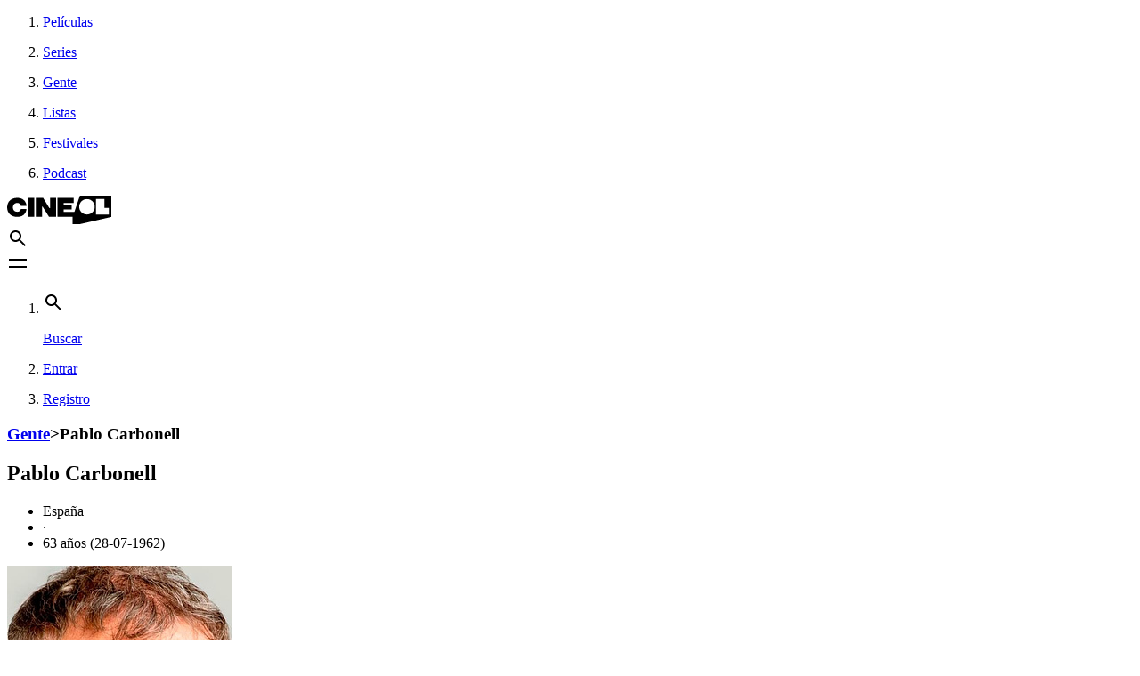

--- FILE ---
content_type: text/html; charset=utf-8
request_url: https://www.cineol.net/gente/pablo-carbonell
body_size: 15698
content:
<!DOCTYPE html><html class="min-h-screen" prefix="og: https://ogp.me/ns#" lang="es"><head><meta charSet="utf-8"/><meta name="viewport" content="width=device-width,initial-scale=1"/><link rel="preload" as="image" href="https://assets.cineol.net/assets/logo-cineol.svg"/><link rel="preload" as="image" href="https://assets.cineol.net/assets/logo-ol-blue.svg"/><script async="" src="https://www.googletagmanager.com/gtag/js?id=G-1DEX27057L"></script><meta name="msvalidate.01" content="B655E3812011CD3E0B1CC8928E44250E"/><meta name="google-site-verification" content="Vdoo4Q2VEWi3o4H1e0hNyVqh1U8uVwJudnejNdgqUvY"/><meta name="google-adsense-account" content="ca-pub-9453617888128361"/><meta name="apple-mobile-web-app-title" content="Cineol"/><link rel="icon" type="image/x-icon" href="/favicon.ico"/><link rel="shortcut icon" href="/favicon.ico"/><link rel="icon" type="image/png" href="https://assets.cineol.net/assets/favicon-96x96.png" sizes="96x96"/><link rel="icon" type="image/svg+xml" href="https://assets.cineol.net/assets/favicon.svg"/><link rel="apple-touch-icon" sizes="180x180" href="https://assets.cineol.net/assets/apple-touch-icon.png"/><link rel="manifest" href="/manifest.json"/><link rel="preload" href="/fonts/inter/InterVariable.woff2" as="font" type="font/woff2" crossorigin="anonymous"/><title>La biografía y filmografía de Pablo Carbonell, imágenes, curiosidades y lista de películas</title><meta name="description" content="Pablo Carbonell - Biografía, filmografía y fotos :: CINeol"/><meta name="keywords" content="peliculas, actor, actriz, fotos, carteles, filmes, fichas, cine internacional, cine, estrenos, actor, actriz, fotos de actores, fotos de actrices, merchandising cine, carteles, que peli ver"/><link rel="canonical" href="https://www.cineol.net/gente/pablo-carbonell"/><meta property="og:site_name" content="CINeol"/><meta property="og:type" content="profile"/><meta property="og:url" content="https://www.cineol.net/gente/pablo-carbonell"/><meta property="og:title" content="Pablo Carbonell"/><meta property="og:description" content="Pablo Carbonell Sánchez-Gijón, nacido en Cádiz en 1962, es un polifacético artista español que ha desarrollado una extensa carrera como actor, humorista, músico, presentador y director, consolidándose como una figura clave en la cultura popular española desde la época de la Movida Madrileña. Sus primeros pasos en el mundo del espectáculo tuvieron lugar en Madrid a principios de los años ochenta, formando el dúo humorístico Pedro y Pablo junto a Pedro Reyes, con quien actuaba en las calles y en el Parque del Retiro.Su irrupción en el medio televisivo se produjo a través del icónico programa La bola de cristal (1984-1988) de Televisión Española, donde participó activamente en la sección &quot;Los electroduendes&quot;, marcando a una generación de espectadores. Paralelamente a su actividad televisiva, en 1985 fundó el grupo musical Los Toreros Muertos, con el que alcanzó un notable éxito comercial y de crítica gracias a un estilo irreverente y teatral, dejando clásicos en el cancionero pop español. En el ámbito cinematográfico, sus primeras incursiones como actor de reparto incluyen títulos como Los invitados (1987) y Loco veneno (1989), cinta dirigida por Miguel Hermoso donde Carbonell interpretó un papel secundario en los inicios de su filmografía.Durante la década de los noventa, Carbonell reafirmó su estatus mediático como reportero en el programa de sátira política Caiga quien caiga, emitido por Telecinco, donde su estilo provocador y sus gafas negras se convirtieron en un sello de identidad. Ya en el nuevo milenio, su carrera cinematográfica cobró mayor peso con papeles protagonistas en películas como Obra maestra (2000), junto a Santiago Segura y Fernando Trueba, y la adaptación literaria Lo mejor que le puede pasar a un cruasán (2003), donde interpretó al personaje principal, Pablo Miralles.En 2004, dio el salto a la dirección cinematográfica con la película Atún y chocolate, una comedia costumbrista ambientada en Barbate que también escribió y protagonizó. Su ópera prima fue bien recibida y le valió el premio al Mejor Actor en el Festival de Cine de Málaga, además de una nominación a los Premios Goya en la categoría de Mejor Dirección Novel. En el ámbito de la ficción televisiva, mantuvo una presencia constante con papeles fijos en series de larga duración y gran audiencia como Hospital Central, donde interpretó al celador Gimeno, y la comedia de situación Gim Tony. Más recientemente, ha continuado su actividad interpretativa participando en producciones como la aclamada serie Veneno (2020), reafirmando su vigencia en la industria del entretenimiento tras cuatro décadas de actividad ininterrumpida."/><meta property="og:image" content="https://assets.cineol.net/g21sfelh1epxbnchmhny2tsco6au"/><meta property="og:image:width" content="158"/><meta property="og:image:height" content="158"/><link rel="preload" href="/assets/tailwind-DYQyhWFb.css" as="style"/><link rel="modulepreload" href="/assets/entry.client-RZJ_1pAn.js"/><link rel="modulepreload" href="/assets/jsx-runtime-u17CrQMm.js"/><link rel="modulepreload" href="/assets/chunk-EPOLDU6W-DDGoSA8R.js"/><link rel="modulepreload" href="/assets/index-BmXjuWcY.js"/><link rel="modulepreload" href="/assets/root-bFNnxV2M.js"/><link rel="modulepreload" href="/assets/QueryClientProvider-CmxU1_mu.js"/><link rel="modulepreload" href="/assets/Trans-BHabQyjM.js"/><link rel="modulepreload" href="/assets/useTranslation-isex-qoD.js"/><link rel="modulepreload" href="/assets/CineolFooter-BAiV71iu.js"/><link rel="modulepreload" href="/assets/useAuthenticatedUser-H2aFRmVa.js"/><link rel="modulepreload" href="/assets/assets-FK41dihU.js"/><link rel="modulepreload" href="/assets/Icon-DtcitYzp.js"/><link rel="modulepreload" href="/assets/TextLink-BNj4y2T8.js"/><link rel="modulepreload" href="/assets/_app-Bda_hed_.js"/><link rel="modulepreload" href="/assets/Layout-BYzow9qn.js"/><link rel="modulepreload" href="/assets/BackToTop-D_naITdv.js"/><link rel="modulepreload" href="/assets/route-Dw7ubfnZ.js"/><link rel="modulepreload" href="/assets/PageTemplate-CAA0JN0N.js"/><link rel="modulepreload" href="/assets/ContentHeader-DxaEcBhz.js"/><link rel="modulepreload" href="/assets/Select-Dev5O_dT.js"/><link rel="modulepreload" href="/assets/ListItems-DD1G73MO.js"/><link rel="modulepreload" href="/assets/ListItemsSkeleton-BCr8y9R9.js"/><link rel="modulepreload" href="/assets/stringUtils-ByJqjKGt.js"/><link rel="modulepreload" href="/assets/Breadcrumbs-DQzhSNZN.js"/><link rel="modulepreload" href="/assets/useHydrated-DSH7Bpzj.js"/><link rel="modulepreload" href="/assets/utils-B83RvJAa.js"/><link rel="modulepreload" href="/assets/Tooltip-DALw3laU.js"/><link rel="modulepreload" href="/assets/index-D6PxRhPQ.js"/><link rel="modulepreload" href="/assets/RatingStars-BgxtUdSs.js"/><style>.rr--group {
  display: flex;
  width: 100%;
  position: relative;
}
.rr--box {
  display: flex;
  width: 100%;
  flex-grow: 1;
  -webkit-tap-highlight-color: rgba(0, 0, 0, 0);
}
.rr--svg {
  display: flex;
  aspect-ratio: 1;
  width: 100%;
  flex-grow: 1;
  overflow: clip;
  pointer-events: none;
}
@supports not (overflow: clip) {
  .rr--svg {
    overflow: auto;
  }
}
.rr--box:focus,
.rr--box:focus-visible,
.rr-reset:focus-visible,
.rr-reset:focus {
  outline: none;
  box-shadow: none;
}
.rr--focus-reset {
  outline: 6px double #0079ff;
}
.rr--box:focus-visible .rr--svg {
  outline: 6px double #0079ff;
  isolation: isolate;
}
.rr--reset {
  position: absolute;
  width: 1px;
  height: 1px;
  padding: 0;
  margin: -1px;
  overflow: hidden;
  clip: rect(0, 0, 0, 0);
  white-space: nowrap;
  border: 0;
  right: 0;
  bottom: 50%;
}
[dir="rtl"] .rr--reset {
  left: 0;
  right: auto;
}
.rr--dir-y .rr--reset {
  bottom: 0;
  right: 50%;
}
.rr--disabled {
  opacity: 0.5;
  cursor: not-allowed;
}
.rr--disabled .rr--svg {
  pointer-events: none;
}
.rr--pointer .rr--box {
  cursor: pointer;
}
.rr--dir-x {
  flex-direction: row;
}
.rr--dir-y {
  flex-direction: column;
}
.rr--space-sm .rr--svg {
  padding: 8%;
}
.rr--space-md .rr--svg {
  padding: 12.5%;
}
.rr--space-lg .rr--svg {
  padding: 17.5%;
}
.rr--dir-x.rr--gap-sm .rr--svg {
  margin: 0 6.25%;
}
.rr--dir-x.rr--gap-sm .rr--box:focus-visible:after {
  width: 87.5%;
  left: 6.25%;
}
.rr--dir-x.rr--gap-md .rr--svg {
  margin: 0 12.5%;
}
.rr--dir-x.rr--gap-md .rr--box:focus-visible:after {
  width: 75%;
  left: 12.5%;
}
.rr--dir-x.rr--gap-lg .rr--svg {
  margin: 0 25%;
}
.rr--dir-x.rr--gap-lg .rr--box:focus-visible:after {
  width: 50%;
  left: 25%;
}
.rr--dir-y.rr--gap-sm .rr--svg {
  margin: 6.25% 0;
}
.rr--dir-y.rr--gap-md .rr--svg {
  margin: 12.5% 0;
}
.rr--dir-y.rr--gap-lg .rr--svg {
  margin: 25% 0;
}
.rr--rx-sm .rr--svg {
  border-radius: 5%;
}
.rr--rx-md .rr--svg {
  border-radius: 15%;
}
.rr--rx-lg .rr--svg {
  border-radius: 20%;
}
.rr--rx-full .rr--svg {
  border-radius: 100%;
}
.rr--has-stroke .rr--svg {
  stroke-linecap: round;
  stroke-linejoin: round;
}
.rr--has-border .rr--svg {
  border-width: var(--rr--border-width);
  border-style: solid;
}
.rr--on .rr--svg {
  fill: var(--rr--fill-on-color, none);
}
.rr--off .rr--svg {
  fill: var(--rr--fill-off-color, none);
}
.rr--has-stroke .rr--on .rr--svg {
  stroke: var(--rr--stroke-on-color, currentColor);
}
.rr--has-stroke .rr--off .rr--svg {
  stroke: var(--rr--stroke-off-color, currentColor);
}
.rr--on .rr--svg {
  background-color: var(--rr--box-on-color, none);
}
.rr--off .rr--svg {
  background-color: var(--rr--box-off-color, none);
}
.rr--has-border .rr--off .rr--svg {
  border-color: var(--rr--border-off-color, currentColor);
}
.rr--has-border .rr--on .rr--svg {
  border-color: var(--rr--border-on-color, currentColor);
}
.rr--fx-colors {
  --rr--easing: 0.2s cubic-bezier(0.61, 1, 0.88, 1);
}
.rr--fx-colors .rr--svg {
  transition-duration: 0.2s;
  transition-timing-function: var(--rr--easing);
  transition-property: background-color, border-color, fill, stroke;
}
.rr--fx-opacity .rr--off {
  opacity: 0.35;
  transition: opacity var(--rr--easing);
}
.rr--fx-opacity .rr--on {
  opacity: 1;
}
@media (hover: hover) {
  .rr--fx-opacity .rr--box:hover {
    opacity: 1;
  }
}
@media (hover: hover) {
  .rr--fx-zoom .rr--box {
    transition: transform var(--rr--easing);
    transform: scale(1);
  }
  .rr--fx-zoom .rr--box:hover {
    transform: scale(1.2);
  }
  @media (prefers-reduced-motion) {
    .rr--fx-zoom .rr--box:hover {
      transform: scale(1);
    }
  }
}
@media (hover: hover) {
  .rr--fx-position .rr--box {
    transition: transform var(--rr--easing);
    transform: translateY(0);
  }
  .rr--fx-position .rr--box:hover {
    transform: translateY(-15%);
  }
  @media (prefers-reduced-motion) {
    .rr--fx-position .rr--box:hover {
      transform: translateY(0);
    }
  }
}
.rr--svg-stop-1 {
  stop-color: var(--rr--fill-on-color, rgba(0, 0, 0, 0));
}
[dir="rtl"] .rr--svg-stop-1,
.rr--svg-stop-2 {
  stop-color: var(--rr--fill-off-color, rgba(0, 0, 0, 0));
}
[dir="rtl"] .rr--svg-stop-2 {
  stop-color: var(--rr--fill-on-color, rgba(0, 0, 0, 0));
}
.rr--hf-svg-on {
  fill: var(--rr--fill-on-color, none);
}
.rr--hf-svg-off {
  fill: var(--rr--fill-off-color, none);
}
.rr--has-stroke .rr--hf-svg-on {
  stroke: var(--rr--stroke-on-color, currentColor);
}
.rr--has-stroke .rr--hf-svg-off {
  stroke: var(--rr--stroke-off-color, currentColor);
}
.rr--hf-svg-on .rr--svg,
.rr--hf-svg-off .rr--svg {
  background-color: var(--rr--box-off-color, none);
}
.rr--has-border .rr--hf-svg-on .rr--svg {
  border-color: var(--rr--border-on-color, currentColor);
}
.rr--has-border .rr--hf-svg-off .rr--svg {
  border-color: var(--rr--border-off-color, currentColor);
}
.rr--dir-x .rr--hf-box-int .rr--svg {
  background: linear-gradient(
    to right,
    var(--rr--box-on-color, none) 50%,
    var(--rr--box-off-color, none) 50%
  );
}
[dir="rtl"] .rr--dir-x .rr--hf-box-int .rr--svg {
  background: linear-gradient(
    to left,
    var(--rr--box-on-color, none) 50%,
    var(--rr--box-off-color, none) 50%
  );
}
.rr--dir-y .rr--hf-box-int .rr--svg {
  background: linear-gradient(
    to bottom,
    var(--rr--box-on-color, none) 50%,
    var(--rr--box-off-color, none) 50%
  );
}
.rr--hf-box-on .rr--svg {
  background-color: var(--rr--box-on-color, none);
}
.rr--hf-box-off .rr--svg {
  background-color: var(--rr--box-off-color, none);
}
.rr--hf-box-on .rr--svg,
.rr--hf-box-off .rr--svg,
.rr--hf-box-int .rr--svg {
  fill: var(--rr--fill-off-color, none);
}
.rr--has-stroke .rr--hf-box-on .rr--svg,
.rr--has-stroke .rr--hf-box-off .rr--svg,
.rr--has-stroke .rr--hf-box-int .rr--svg {
  stroke: var(--rr--stroke-off-color, currentColor);
}
.rr--has-border .rr--hf-box-on .rr--svg,
.rr--has-border .rr--hf-box-int .rr--svg {
  border-color: var(--rr--border-on-color, currentColor);
}
.rr--has-border .rr--hf-box-off .rr--svg {
  border-color: var(--rr--border-off-color, currentColor);
}
</style><script type="application/ld+json">{"@context":"https://schema.org","@type":"Person","url":"https://www.cineol.net/gente/pablo-carbonell","name":"Pablo Carbonell","image":"https://assets.cineol.net/g21sfelh1epxbnchmhny2tsco6au","description":"Pablo Carbonell Sánchez-Gijón, nacido en Cádiz en 1962, es un polifacético artista español que ha desarrollado una extensa carrera como actor, humorista, músico, presentador y director, consolidándose como una figura clave en la cultura popular española desde la época de la Movida Madrileña. Sus primeros pasos en el mundo del espectáculo tuvieron lugar en Madrid a principios de los años ochenta, formando el dúo humorístico Pedro y Pablo junto a Pedro Reyes, con quien actuaba en las calles y en el Parque del Retiro.Su irrupción en el medio televisivo se produjo a través del icónico programa La bola de cristal (1984-1988) de Televisión Española, donde participó activamente en la sección \"Los electroduendes\", marcando a una generación de espectadores. Paralelamente a su actividad televisiva, en 1985 fundó el grupo musical Los Toreros Muertos, con el que alcanzó un notable éxito comercial y de crítica gracias a un estilo irreverente y teatral, dejando clásicos en el cancionero pop español. En el ámbito cinematográfico, sus primeras incursiones como actor de reparto incluyen títulos como Los invitados (1987) y Loco veneno (1989), cinta dirigida por Miguel Hermoso donde Carbonell interpretó un papel secundario en los inicios de su filmografía.Durante la década de los noventa, Carbonell reafirmó su estatus mediático como reportero en el programa de sátira política Caiga quien caiga, emitido por Telecinco, donde su estilo provocador y sus gafas negras se convirtieron en un sello de identidad. Ya en el nuevo milenio, su carrera cinematográfica cobró mayor peso con papeles protagonistas en películas como Obra maestra (2000), junto a Santiago Segura y Fernando Trueba, y la adaptación literaria Lo mejor que le puede pasar a un cruasán (2003), donde interpretó al personaje principal, Pablo Miralles.En 2004, dio el salto a la dirección cinematográfica con la película Atún y chocolate, una comedia costumbrista ambientada en Barbate que también escribió y protagonizó. Su ópera prima fue bien recibida y le valió el premio al Mejor Actor en el Festival de Cine de Málaga, además de una nominación a los Premios Goya en la categoría de Mejor Dirección Novel. En el ámbito de la ficción televisiva, mantuvo una presencia constante con papeles fijos en series de larga duración y gran audiencia como Hospital Central, donde interpretó al celador Gimeno, y la comedia de situación Gim Tony. Más recientemente, ha continuado su actividad interpretativa participando en producciones como la aclamada serie Veneno (2020), reafirmando su vigencia en la industria del entretenimiento tras cuatro décadas de actividad ininterrumpida.","birthDate":"28-07-1962"}</script><link rel="stylesheet" href="/assets/tailwind-DYQyhWFb.css"/><script>
            window['gtag_enable_tcf_support'] = true;
          </script><script>
            window.dataLayer = window.dataLayer || [];
            function gtag(){dataLayer.push(arguments);}
            gtag('js', new Date());
            gtag('config', 'G-1DEX27057L');
          </script></head><body class="min-h-screen flex flex-col"><div class="min-h-screen"><header class="h-12 inset-0 lg:px-8 text-black lg:text-gray-80 border-b-[1px] border-gray-300 overflow-none
                "><nav class="lg:flex items-center justify-between h-full "><ol class="hidden lg:flex lg:flex-1 lg:justify-start text-sm h-full"><li><a class="flex h-full items-center px-2  hover:text-black hover:bg-hovered
  }" href="/busqueda/peliculas" data-discover="true"><div class="flex cursor-pointer"><p class="self-center">Películas</p></div></a></li><li><a class="flex h-full items-center px-2  hover:text-black hover:bg-hovered
  }" href="/busqueda/series" data-discover="true"><div class="flex cursor-pointer"><p class="self-center">Series</p></div></a></li><li><a class="flex h-full items-center px-2  hover:text-black hover:bg-hovered
  }" href="/busqueda/interpretes" data-discover="true"><div class="flex cursor-pointer"><p class="self-center">Gente</p></div></a></li><li><a class="flex h-full items-center px-2  hover:text-black hover:bg-hovered
  }" href="/listas" data-discover="true"><div class="flex cursor-pointer"><p class="self-center">Listas</p></div></a></li><li><a class="flex h-full items-center px-2  hover:text-black hover:bg-hovered
  }" href="/festivales" data-discover="true"><div class="flex cursor-pointer"><p class="self-center">Festivales</p></div></a></li><li><a href="https://www.podcastdecine.es" class="flex h-full items-center px-2  hover:text-black hover:bg-hovered
  }" target="_blank" rel="noopener noreferrer"><div class="flex cursor-pointer"><p class="self-center">Podcast</p></div></a></li></ol><div class="flex h-full px-4 items-center"><a class="" href="/" data-discover="true"><img class="h-6" src="https://assets.cineol.net/assets/logo-cineol.svg" alt="cineol logo"/></a><div class="lg:hidden flex flex-1 justify-end items-center cursor-pointer"><div class="flex items-center space-x-4"><a class="flex items-center" href="/busqueda" data-discover="true"><span class=""><svg viewBox="0 0 24 24" width="24px" height="24px" xmlns="http://www.w3.org/2000/svg" xmlns:xlink="http://www.w3.org/1999/xlink" fill="black" role="img" focusable="true" class=""><title id="icon-search">Buscar</title><path d="M19.6 21L13.3 14.7C12.8 15.1 12.225 15.4167 11.575 15.65C10.925 15.8833 10.2333 16 9.5 16C7.68333 16 6.14583 15.3708 4.8875 14.1125C3.62917 12.8542 3 11.3167 3 9.5C3 7.68333 3.62917 6.14583 4.8875 4.8875C6.14583 3.62917 7.68333 3 9.5 3C11.3167 3 12.8542 3.62917 14.1125 4.8875C15.3708 6.14583 16 7.68333 16 9.5C16 10.2333 15.8833 10.925 15.65 11.575C15.4167 12.225 15.1 12.8 14.7 13.3L21 19.6L19.6 21ZM9.5 14C10.75 14 11.8125 13.5625 12.6875 12.6875C13.5625 11.8125 14 10.75 14 9.5C14 8.25 13.5625 7.1875 12.6875 6.3125C11.8125 5.4375 10.75 5 9.5 5C8.25 5 7.1875 5.4375 6.3125 6.3125C5.4375 7.1875 5 8.25 5 9.5C5 10.75 5.4375 11.8125 6.3125 12.6875C7.1875 13.5625 8.25 14 9.5 14Z" id="Shape" fill-rule="evenodd" clip-rule="evenodd"></path></svg></span></a><div class="flex items-center cursor-pointer"><span class=""><svg viewBox="0 0 24 24" width="24px" height="24px" xmlns="http://www.w3.org/2000/svg" xmlns:xlink="http://www.w3.org/1999/xlink" fill="black" role="img" focusable="true" class=""><title id="icon-menu">menu</title><path d="M2,17 L2,15 L22,15 L22,17 L2,17 Z M2,9 L2,7 L22,7 L22,9 L2,9 Z" id="Shape" fill-rule="evenodd" clip-rule="evenodd"></path></svg></span></div></div></div></div><ol class="hidden lg:flex lg:flex-1 lg:justify-end place-content-end text-sm h-full"><li><a class="flex h-full items-center px-2 mr-10 hover:text-black hover:bg-hovered
  }" href="/busqueda" data-discover="true"><div class="flex cursor-pointer"><span class="mr-0.5 self-center"><svg viewBox="0 0 24 24" width="24px" height="24px" xmlns="http://www.w3.org/2000/svg" xmlns:xlink="http://www.w3.org/1999/xlink" fill="black" role="img" focusable="true" class=""><title id="icon-search">Buscar</title><path d="M19.6 21L13.3 14.7C12.8 15.1 12.225 15.4167 11.575 15.65C10.925 15.8833 10.2333 16 9.5 16C7.68333 16 6.14583 15.3708 4.8875 14.1125C3.62917 12.8542 3 11.3167 3 9.5C3 7.68333 3.62917 6.14583 4.8875 4.8875C6.14583 3.62917 7.68333 3 9.5 3C11.3167 3 12.8542 3.62917 14.1125 4.8875C15.3708 6.14583 16 7.68333 16 9.5C16 10.2333 15.8833 10.925 15.65 11.575C15.4167 12.225 15.1 12.8 14.7 13.3L21 19.6L19.6 21ZM9.5 14C10.75 14 11.8125 13.5625 12.6875 12.6875C13.5625 11.8125 14 10.75 14 9.5C14 8.25 13.5625 7.1875 12.6875 6.3125C11.8125 5.4375 10.75 5 9.5 5C8.25 5 7.1875 5.4375 6.3125 6.3125C5.4375 7.1875 5 8.25 5 9.5C5 10.75 5.4375 11.8125 6.3125 12.6875C7.1875 13.5625 8.25 14 9.5 14Z" id="Shape" fill-rule="evenodd" clip-rule="evenodd"></path></svg></span><p class="self-center">Buscar</p></div></a></li><li><a class="flex h-full items-center px-2  hover:text-black hover:bg-hovered
  }" href="/entrar" data-discover="true"><div class="flex cursor-pointer"><p class="self-center">Entrar</p></div></a></li><li><a class="flex h-full items-center px-2  hover:text-black hover:bg-hovered
  }" href="/registro" data-discover="true"><div class="flex cursor-pointer"><p class="self-center">Registro</p></div></a></li></ol></nav></header><main class="px-4 lg:px-0 lg:w-[69rem] lg:mx-auto flex-1 mb-12 lg:mb-24"><main class="flex flex-col mt-12 mb-6 gap-12"><div class="flex flex-col gap-4"><section class="flex flex-col gap-8"><h3 class="text-sm text-gray-80"><a href="/busqueda/interpretes" data-discover="true">Gente</a><span class="mx-2">&gt;</span><span>Pablo Carbonell</span></h3><div class="flex flex-col gap-2 md:gap-4"><div class="flex items-center justify-between gap-4"><h1 class="font-inter-medium ">Pablo Carbonell</h1></div><ul class="flex flex-wrap mb-6 text-gray-80 text-xl"><li>España</li><li class="mx-1.5 font-inter-medium">·</li><li>63 años (28-07-1962)</li></ul></div></section><section class="md:flex flex-row-reverse gap-24"><div class="shrink-0 md:-mt-36"><div class="flex mb-4"><picture class="mx-auto block"><source srcSet="https://assets.cineol.net/g21sfelh1epxbnchmhny2tsco6au" media="(min-width: 600px)"/><img src="https://assets.cineol.net/phbg89cnhvi504w98toadizidxbm" alt="photo of person Pablo Carbonell"/></picture></div></div><section class="mb-4 w-full"><div class="text-justify mb-2 whitespace-pre-line"><div class="line-clamp-8 overflow-hidden" id="biography"><p>Pablo Carbonell Sánchez-Gijón, nacido en Cádiz en 1962, es un polifacético artista español que ha desarrollado una extensa carrera como actor, humorista, músico, presentador y director, consolidándose como una figura clave en la cultura popular española desde la época de la Movida Madrileña. Sus primeros pasos en el mundo del espectáculo tuvieron lugar en Madrid a principios de los años ochenta, formando el dúo humorístico Pedro y Pablo junto a Pedro Reyes, con quien actuaba en las calles y en el Parque del Retiro.</p><p>Su irrupción en el medio televisivo se produjo a través del icónico programa <strong>La bola de cristal</strong> (1984-1988) de Televisión Española, donde participó activamente en la sección "Los electroduendes", marcando a una generación de espectadores. Paralelamente a su actividad televisiva, en 1985 fundó el grupo musical <strong>Los Toreros Muertos</strong>, con el que alcanzó un notable éxito comercial y de crítica gracias a un estilo irreverente y teatral, dejando clásicos en el cancionero pop español. En el ámbito cinematográfico, sus primeras incursiones como actor de reparto incluyen títulos como <strong>Los invitados</strong> (1987) y <strong>Loco veneno</strong> (1989), cinta dirigida por Miguel Hermoso donde Carbonell interpretó un papel secundario en los inicios de su filmografía.</p><p>Durante la década de los noventa, Carbonell reafirmó su estatus mediático como reportero en el programa de sátira política <strong>Caiga quien caiga</strong>, emitido por Telecinco, donde su estilo provocador y sus gafas negras se convirtieron en un sello de identidad. Ya en el nuevo milenio, su carrera cinematográfica cobró mayor peso con papeles protagonistas en películas como <strong>Obra maestra</strong> (2000), junto a Santiago Segura y Fernando Trueba, y la adaptación literaria <strong>Lo mejor que le puede pasar a un cruasán</strong> (2003), donde interpretó al personaje principal, Pablo Miralles.</p><p>En 2004, dio el salto a la dirección cinematográfica con la película <strong>Atún y chocolate</strong>, una comedia costumbrista ambientada en Barbate que también escribió y protagonizó. Su ópera prima fue bien recibida y le valió el premio al Mejor Actor en el Festival de Cine de Málaga, además de una nominación a los Premios Goya en la categoría de Mejor Dirección Novel. En el ámbito de la ficción televisiva, mantuvo una presencia constante con papeles fijos en series de larga duración y gran audiencia como <strong>Hospital Central</strong>, donde interpretó al celador Gimeno, y la comedia de situación <strong>Gim Tony</strong>. Más recientemente, ha continuado su actividad interpretativa participando en producciones como la aclamada serie <strong>Veneno</strong> (2020), reafirmando su vigencia en la industria del entretenimiento tras cuatro décadas de actividad ininterrumpida.</p></div></div></section></section></div><section class="flex flex-col gap-4"><h4 class="font-inter-medium">Filmografía</h4><section class="flex gap-4 mb-14 flex-col md:flex-row"></section><div class="flex flex-col gap-8"><section><p class="text-sm text-gray-80">Mostrando 19 películas</p></section><div class="grid grid-cols-2 md:grid-cols-3 xl:grid-cols-6 gap-6"><div class="justify-items-center"><div class="relative h-full"><div class="relative inline-block group w-[158px]"><a href="/pelicula/todos-lo-hacen" data-discover="true"><picture><source srcSet="https://assets.cineol.net/aojhqa4ykq1zywb4n5d4qi8ie2we" media="(min-width: 600px)"/><img src="https://assets.cineol.net/aojhqa4ykq1zywb4n5d4qi8ie2we" alt="Todos lo hacen" class="h-[237px] max-w-[158px] object-cover mx-auto rounded"/></picture></a><div><p class="font-inter-medium text-center text-sm mt-4"><a href="/pelicula/todos-lo-hacen" data-discover="true">Todos lo hacen (2022)</a></p><div class="mb-4 flex items-center star-rating justify-center mt-1"><div class="rr--group rr--dir-x 
 
rr--space-sm star-rating" style="max-width:80px;margin-right:8px;--rr--fill-on-color:#F7B500;--rr--fill-off-color:#D9D9D9" role="img" aria-label="Rated 3 on 10"><div class="rr--box rr--on"><svg aria-hidden="true" class="rr--svg" xmlns="http://www.w3.org/2000/svg" viewBox="0 0 0 0" preserveAspectRatio="xMidYMid meet"><g shape-rendering="geometricPrecision"><path d="M 16 2.132813 L 11.835938 11.472656 L 1.664063 12.546875 L 9.261719 19.394531 L 7.140625 29.398438 L 16 24.289063 Z"></path></g></svg></div><div class="rr--box rr--on"><svg aria-hidden="true" class="rr--svg" xmlns="http://www.w3.org/2000/svg" viewBox="0 0 0 0" preserveAspectRatio="xMidYMid meet"><g shape-rendering="geometricPrecision"><path d="M 1.664063,2.132813 5.828125,11.472656 16,12.546875 8.402344,19.394531 10.523438,29.398438 1.664063,24.289063 Z"></path></g></svg></div><div class="rr--box rr--on"><svg aria-hidden="true" class="rr--svg" xmlns="http://www.w3.org/2000/svg" viewBox="0 0 0 0" preserveAspectRatio="xMidYMid meet"><g shape-rendering="geometricPrecision"><path d="M 16 2.132813 L 11.835938 11.472656 L 1.664063 12.546875 L 9.261719 19.394531 L 7.140625 29.398438 L 16 24.289063 Z"></path></g></svg></div><div class="rr--box rr--off"><svg aria-hidden="true" class="rr--svg" xmlns="http://www.w3.org/2000/svg" viewBox="0 0 0 0" preserveAspectRatio="xMidYMid meet"><g shape-rendering="geometricPrecision"><path d="M 1.664063,2.132813 5.828125,11.472656 16,12.546875 8.402344,19.394531 10.523438,29.398438 1.664063,24.289063 Z"></path></g></svg></div><div class="rr--box rr--off"><svg aria-hidden="true" class="rr--svg" xmlns="http://www.w3.org/2000/svg" viewBox="0 0 0 0" preserveAspectRatio="xMidYMid meet"><g shape-rendering="geometricPrecision"><path d="M 16 2.132813 L 11.835938 11.472656 L 1.664063 12.546875 L 9.261719 19.394531 L 7.140625 29.398438 L 16 24.289063 Z"></path></g></svg></div><div class="rr--box rr--off"><svg aria-hidden="true" class="rr--svg" xmlns="http://www.w3.org/2000/svg" viewBox="0 0 0 0" preserveAspectRatio="xMidYMid meet"><g shape-rendering="geometricPrecision"><path d="M 1.664063,2.132813 5.828125,11.472656 16,12.546875 8.402344,19.394531 10.523438,29.398438 1.664063,24.289063 Z"></path></g></svg></div><div class="rr--box rr--off"><svg aria-hidden="true" class="rr--svg" xmlns="http://www.w3.org/2000/svg" viewBox="0 0 0 0" preserveAspectRatio="xMidYMid meet"><g shape-rendering="geometricPrecision"><path d="M 16 2.132813 L 11.835938 11.472656 L 1.664063 12.546875 L 9.261719 19.394531 L 7.140625 29.398438 L 16 24.289063 Z"></path></g></svg></div><div class="rr--box rr--off"><svg aria-hidden="true" class="rr--svg" xmlns="http://www.w3.org/2000/svg" viewBox="0 0 0 0" preserveAspectRatio="xMidYMid meet"><g shape-rendering="geometricPrecision"><path d="M 1.664063,2.132813 5.828125,11.472656 16,12.546875 8.402344,19.394531 10.523438,29.398438 1.664063,24.289063 Z"></path></g></svg></div><div class="rr--box rr--off"><svg aria-hidden="true" class="rr--svg" xmlns="http://www.w3.org/2000/svg" viewBox="0 0 0 0" preserveAspectRatio="xMidYMid meet"><g shape-rendering="geometricPrecision"><path d="M 16 2.132813 L 11.835938 11.472656 L 1.664063 12.546875 L 9.261719 19.394531 L 7.140625 29.398438 L 16 24.289063 Z"></path></g></svg></div><div class="rr--box rr--off"><svg aria-hidden="true" class="rr--svg" xmlns="http://www.w3.org/2000/svg" viewBox="0 0 0 0" preserveAspectRatio="xMidYMid meet"><g shape-rendering="geometricPrecision"><path d="M 1.664063,2.132813 5.828125,11.472656 16,12.546875 8.402344,19.394531 10.523438,29.398438 1.664063,24.289063 Z"></path></g></svg></div></div><p class="font-inter-medium text-gray-80 mt-0.5 text-sm">3.00</p></div></div></div></div></div><div class="justify-items-center"><div class="relative h-full"><div class="relative inline-block group w-[158px]"><a href="/pelicula/lo-nunca-visto" data-discover="true"><picture><source srcSet="https://assets.cineol.net/3qdlwoz6i7ab827igojpvtnsn42a" media="(min-width: 600px)"/><img src="https://assets.cineol.net/3qdlwoz6i7ab827igojpvtnsn42a" alt="Lo Nunca visto" class="h-[237px] max-w-[158px] object-cover mx-auto rounded"/></picture></a><div><p class="font-inter-medium text-center text-sm mt-4"><a href="/pelicula/lo-nunca-visto" data-discover="true">Lo Nunca visto (2019)</a></p><div class="mb-4 flex items-center star-rating justify-center mt-1"><div class="rr--group rr--dir-x 
 
rr--space-sm star-rating" style="max-width:80px;margin-right:8px;--rr--fill-on-color:#F7B500;--rr--fill-off-color:#D9D9D9" role="img" aria-label="Rated 5.3 on 10"><div class="rr--box rr--hf-svg-on"><svg aria-hidden="true" class="rr--svg" xmlns="http://www.w3.org/2000/svg" viewBox="0 0 0 0" preserveAspectRatio="xMidYMid meet"><g shape-rendering="geometricPrecision"><path d="M 16 2.132813 L 11.835938 11.472656 L 1.664063 12.546875 L 9.261719 19.394531 L 7.140625 29.398438 L 16 24.289063 Z"></path></g></svg></div><div class="rr--box rr--hf-svg-on"><svg aria-hidden="true" class="rr--svg" xmlns="http://www.w3.org/2000/svg" viewBox="0 0 0 0" preserveAspectRatio="xMidYMid meet"><g shape-rendering="geometricPrecision"><path d="M 1.664063,2.132813 5.828125,11.472656 16,12.546875 8.402344,19.394531 10.523438,29.398438 1.664063,24.289063 Z"></path></g></svg></div><div class="rr--box rr--hf-svg-on"><svg aria-hidden="true" class="rr--svg" xmlns="http://www.w3.org/2000/svg" viewBox="0 0 0 0" preserveAspectRatio="xMidYMid meet"><g shape-rendering="geometricPrecision"><path d="M 16 2.132813 L 11.835938 11.472656 L 1.664063 12.546875 L 9.261719 19.394531 L 7.140625 29.398438 L 16 24.289063 Z"></path></g></svg></div><div class="rr--box rr--hf-svg-on"><svg aria-hidden="true" class="rr--svg" xmlns="http://www.w3.org/2000/svg" viewBox="0 0 0 0" preserveAspectRatio="xMidYMid meet"><g shape-rendering="geometricPrecision"><path d="M 1.664063,2.132813 5.828125,11.472656 16,12.546875 8.402344,19.394531 10.523438,29.398438 1.664063,24.289063 Z"></path></g></svg></div><div class="rr--box rr--hf-svg-on"><svg aria-hidden="true" class="rr--svg" xmlns="http://www.w3.org/2000/svg" viewBox="0 0 0 0" preserveAspectRatio="xMidYMid meet"><g shape-rendering="geometricPrecision"><path d="M 16 2.132813 L 11.835938 11.472656 L 1.664063 12.546875 L 9.261719 19.394531 L 7.140625 29.398438 L 16 24.289063 Z"></path></g></svg></div><div class="rr--box rr--hf-svg-on"><svg aria-hidden="true" class="rr--svg" xmlns="http://www.w3.org/2000/svg" viewBox="0 0 0 0" preserveAspectRatio="xMidYMid meet"><defs><linearGradient id="_R_b6olp35_"><stop class="rr--svg-stop-1" offset="50%"></stop><stop class="rr--svg-stop-2" offset="50%"></stop></linearGradient></defs><g shape-rendering="geometricPrecision" fill="url(&#x27;#_R_b6olp35_&#x27;)"><path d="M 1.664063,2.132813 5.828125,11.472656 16,12.546875 8.402344,19.394531 10.523438,29.398438 1.664063,24.289063 Z"></path></g></svg></div><div class="rr--box rr--hf-svg-off"><svg aria-hidden="true" class="rr--svg" xmlns="http://www.w3.org/2000/svg" viewBox="0 0 0 0" preserveAspectRatio="xMidYMid meet"><g shape-rendering="geometricPrecision"><path d="M 16 2.132813 L 11.835938 11.472656 L 1.664063 12.546875 L 9.261719 19.394531 L 7.140625 29.398438 L 16 24.289063 Z"></path></g></svg></div><div class="rr--box rr--hf-svg-off"><svg aria-hidden="true" class="rr--svg" xmlns="http://www.w3.org/2000/svg" viewBox="0 0 0 0" preserveAspectRatio="xMidYMid meet"><g shape-rendering="geometricPrecision"><path d="M 1.664063,2.132813 5.828125,11.472656 16,12.546875 8.402344,19.394531 10.523438,29.398438 1.664063,24.289063 Z"></path></g></svg></div><div class="rr--box rr--hf-svg-off"><svg aria-hidden="true" class="rr--svg" xmlns="http://www.w3.org/2000/svg" viewBox="0 0 0 0" preserveAspectRatio="xMidYMid meet"><g shape-rendering="geometricPrecision"><path d="M 16 2.132813 L 11.835938 11.472656 L 1.664063 12.546875 L 9.261719 19.394531 L 7.140625 29.398438 L 16 24.289063 Z"></path></g></svg></div><div class="rr--box rr--hf-svg-off"><svg aria-hidden="true" class="rr--svg" xmlns="http://www.w3.org/2000/svg" viewBox="0 0 0 0" preserveAspectRatio="xMidYMid meet"><g shape-rendering="geometricPrecision"><path d="M 1.664063,2.132813 5.828125,11.472656 16,12.546875 8.402344,19.394531 10.523438,29.398438 1.664063,24.289063 Z"></path></g></svg></div></div><p class="font-inter-medium text-gray-80 mt-0.5 text-sm">5.30</p></div></div></div></div></div><div class="justify-items-center"><div class="relative h-full"><div class="relative inline-block group w-[158px]"><a href="/pelicula/la-gran-aventura-de-los-lunnis-y-el-libro-magico" data-discover="true"><picture><source srcSet="https://assets.cineol.net/q3x5nnzqcvyxb6k4565dbwhgsq81" media="(min-width: 600px)"/><img src="https://assets.cineol.net/q3x5nnzqcvyxb6k4565dbwhgsq81" alt="La Gran Aventura de los Lunnis y el libro mágico" class="h-[237px] max-w-[158px] object-cover mx-auto rounded"/></picture></a><div><p class="font-inter-medium text-center text-sm mt-4"><a href="/pelicula/la-gran-aventura-de-los-lunnis-y-el-libro-magico" data-discover="true">La Gran Aventura de los Lunnis y el libro mágico (2019)</a></p><div class="mb-4 flex items-center star-rating justify-center mt-1"><div class="rr--group rr--dir-x 
 
rr--space-sm star-rating" style="max-width:80px;margin-right:8px;--rr--fill-on-color:#F7B500;--rr--fill-off-color:#D9D9D9" role="img" aria-label="Not rated"><div class="rr--box rr--off"><svg aria-hidden="true" class="rr--svg" xmlns="http://www.w3.org/2000/svg" viewBox="0 0 0 0" preserveAspectRatio="xMidYMid meet"><g shape-rendering="geometricPrecision"><path d="M 16 2.132813 L 11.835938 11.472656 L 1.664063 12.546875 L 9.261719 19.394531 L 7.140625 29.398438 L 16 24.289063 Z"></path></g></svg></div><div class="rr--box rr--off"><svg aria-hidden="true" class="rr--svg" xmlns="http://www.w3.org/2000/svg" viewBox="0 0 0 0" preserveAspectRatio="xMidYMid meet"><g shape-rendering="geometricPrecision"><path d="M 1.664063,2.132813 5.828125,11.472656 16,12.546875 8.402344,19.394531 10.523438,29.398438 1.664063,24.289063 Z"></path></g></svg></div><div class="rr--box rr--off"><svg aria-hidden="true" class="rr--svg" xmlns="http://www.w3.org/2000/svg" viewBox="0 0 0 0" preserveAspectRatio="xMidYMid meet"><g shape-rendering="geometricPrecision"><path d="M 16 2.132813 L 11.835938 11.472656 L 1.664063 12.546875 L 9.261719 19.394531 L 7.140625 29.398438 L 16 24.289063 Z"></path></g></svg></div><div class="rr--box rr--off"><svg aria-hidden="true" class="rr--svg" xmlns="http://www.w3.org/2000/svg" viewBox="0 0 0 0" preserveAspectRatio="xMidYMid meet"><g shape-rendering="geometricPrecision"><path d="M 1.664063,2.132813 5.828125,11.472656 16,12.546875 8.402344,19.394531 10.523438,29.398438 1.664063,24.289063 Z"></path></g></svg></div><div class="rr--box rr--off"><svg aria-hidden="true" class="rr--svg" xmlns="http://www.w3.org/2000/svg" viewBox="0 0 0 0" preserveAspectRatio="xMidYMid meet"><g shape-rendering="geometricPrecision"><path d="M 16 2.132813 L 11.835938 11.472656 L 1.664063 12.546875 L 9.261719 19.394531 L 7.140625 29.398438 L 16 24.289063 Z"></path></g></svg></div><div class="rr--box rr--off"><svg aria-hidden="true" class="rr--svg" xmlns="http://www.w3.org/2000/svg" viewBox="0 0 0 0" preserveAspectRatio="xMidYMid meet"><g shape-rendering="geometricPrecision"><path d="M 1.664063,2.132813 5.828125,11.472656 16,12.546875 8.402344,19.394531 10.523438,29.398438 1.664063,24.289063 Z"></path></g></svg></div><div class="rr--box rr--off"><svg aria-hidden="true" class="rr--svg" xmlns="http://www.w3.org/2000/svg" viewBox="0 0 0 0" preserveAspectRatio="xMidYMid meet"><g shape-rendering="geometricPrecision"><path d="M 16 2.132813 L 11.835938 11.472656 L 1.664063 12.546875 L 9.261719 19.394531 L 7.140625 29.398438 L 16 24.289063 Z"></path></g></svg></div><div class="rr--box rr--off"><svg aria-hidden="true" class="rr--svg" xmlns="http://www.w3.org/2000/svg" viewBox="0 0 0 0" preserveAspectRatio="xMidYMid meet"><g shape-rendering="geometricPrecision"><path d="M 1.664063,2.132813 5.828125,11.472656 16,12.546875 8.402344,19.394531 10.523438,29.398438 1.664063,24.289063 Z"></path></g></svg></div><div class="rr--box rr--off"><svg aria-hidden="true" class="rr--svg" xmlns="http://www.w3.org/2000/svg" viewBox="0 0 0 0" preserveAspectRatio="xMidYMid meet"><g shape-rendering="geometricPrecision"><path d="M 16 2.132813 L 11.835938 11.472656 L 1.664063 12.546875 L 9.261719 19.394531 L 7.140625 29.398438 L 16 24.289063 Z"></path></g></svg></div><div class="rr--box rr--off"><svg aria-hidden="true" class="rr--svg" xmlns="http://www.w3.org/2000/svg" viewBox="0 0 0 0" preserveAspectRatio="xMidYMid meet"><g shape-rendering="geometricPrecision"><path d="M 1.664063,2.132813 5.828125,11.472656 16,12.546875 8.402344,19.394531 10.523438,29.398438 1.664063,24.289063 Z"></path></g></svg></div></div><p class="font-inter-medium text-gray-80 mt-0.5 text-sm">S/V</p></div></div></div></div></div><div class="justify-items-center"><div class="relative h-full"><div class="relative inline-block group w-[158px]"><a href="/pelicula/miamor-perdido" data-discover="true"><picture><source srcSet="https://assets.cineol.net/6q6bokh5sega22gr7l507otnnl6v" media="(min-width: 600px)"/><img src="https://assets.cineol.net/6q6bokh5sega22gr7l507otnnl6v" alt="Miamor Perdido" class="h-[237px] max-w-[158px] object-cover mx-auto rounded"/></picture></a><div><p class="font-inter-medium text-center text-sm mt-4"><a href="/pelicula/miamor-perdido" data-discover="true">Miamor Perdido (2018)</a></p><div class="mb-4 flex items-center star-rating justify-center mt-1"><div class="rr--group rr--dir-x 
 
rr--space-sm star-rating" style="max-width:80px;margin-right:8px;--rr--fill-on-color:#F7B500;--rr--fill-off-color:#D9D9D9" role="img" aria-label="Rated 4.41 on 10"><div class="rr--box rr--hf-svg-on"><svg aria-hidden="true" class="rr--svg" xmlns="http://www.w3.org/2000/svg" viewBox="0 0 0 0" preserveAspectRatio="xMidYMid meet"><g shape-rendering="geometricPrecision"><path d="M 16 2.132813 L 11.835938 11.472656 L 1.664063 12.546875 L 9.261719 19.394531 L 7.140625 29.398438 L 16 24.289063 Z"></path></g></svg></div><div class="rr--box rr--hf-svg-on"><svg aria-hidden="true" class="rr--svg" xmlns="http://www.w3.org/2000/svg" viewBox="0 0 0 0" preserveAspectRatio="xMidYMid meet"><g shape-rendering="geometricPrecision"><path d="M 1.664063,2.132813 5.828125,11.472656 16,12.546875 8.402344,19.394531 10.523438,29.398438 1.664063,24.289063 Z"></path></g></svg></div><div class="rr--box rr--hf-svg-on"><svg aria-hidden="true" class="rr--svg" xmlns="http://www.w3.org/2000/svg" viewBox="0 0 0 0" preserveAspectRatio="xMidYMid meet"><g shape-rendering="geometricPrecision"><path d="M 16 2.132813 L 11.835938 11.472656 L 1.664063 12.546875 L 9.261719 19.394531 L 7.140625 29.398438 L 16 24.289063 Z"></path></g></svg></div><div class="rr--box rr--hf-svg-on"><svg aria-hidden="true" class="rr--svg" xmlns="http://www.w3.org/2000/svg" viewBox="0 0 0 0" preserveAspectRatio="xMidYMid meet"><g shape-rendering="geometricPrecision"><path d="M 1.664063,2.132813 5.828125,11.472656 16,12.546875 8.402344,19.394531 10.523438,29.398438 1.664063,24.289063 Z"></path></g></svg></div><div class="rr--box rr--hf-svg-on"><svg aria-hidden="true" class="rr--svg" xmlns="http://www.w3.org/2000/svg" viewBox="0 0 0 0" preserveAspectRatio="xMidYMid meet"><defs><linearGradient id="_R_amp5p35_"><stop class="rr--svg-stop-1" offset="50%"></stop><stop class="rr--svg-stop-2" offset="50%"></stop></linearGradient></defs><g shape-rendering="geometricPrecision" fill="url(&#x27;#_R_amp5p35_&#x27;)"><path d="M 16 2.132813 L 11.835938 11.472656 L 1.664063 12.546875 L 9.261719 19.394531 L 7.140625 29.398438 L 16 24.289063 Z"></path></g></svg></div><div class="rr--box rr--hf-svg-off"><svg aria-hidden="true" class="rr--svg" xmlns="http://www.w3.org/2000/svg" viewBox="0 0 0 0" preserveAspectRatio="xMidYMid meet"><g shape-rendering="geometricPrecision"><path d="M 1.664063,2.132813 5.828125,11.472656 16,12.546875 8.402344,19.394531 10.523438,29.398438 1.664063,24.289063 Z"></path></g></svg></div><div class="rr--box rr--hf-svg-off"><svg aria-hidden="true" class="rr--svg" xmlns="http://www.w3.org/2000/svg" viewBox="0 0 0 0" preserveAspectRatio="xMidYMid meet"><g shape-rendering="geometricPrecision"><path d="M 16 2.132813 L 11.835938 11.472656 L 1.664063 12.546875 L 9.261719 19.394531 L 7.140625 29.398438 L 16 24.289063 Z"></path></g></svg></div><div class="rr--box rr--hf-svg-off"><svg aria-hidden="true" class="rr--svg" xmlns="http://www.w3.org/2000/svg" viewBox="0 0 0 0" preserveAspectRatio="xMidYMid meet"><g shape-rendering="geometricPrecision"><path d="M 1.664063,2.132813 5.828125,11.472656 16,12.546875 8.402344,19.394531 10.523438,29.398438 1.664063,24.289063 Z"></path></g></svg></div><div class="rr--box rr--hf-svg-off"><svg aria-hidden="true" class="rr--svg" xmlns="http://www.w3.org/2000/svg" viewBox="0 0 0 0" preserveAspectRatio="xMidYMid meet"><g shape-rendering="geometricPrecision"><path d="M 16 2.132813 L 11.835938 11.472656 L 1.664063 12.546875 L 9.261719 19.394531 L 7.140625 29.398438 L 16 24.289063 Z"></path></g></svg></div><div class="rr--box rr--hf-svg-off"><svg aria-hidden="true" class="rr--svg" xmlns="http://www.w3.org/2000/svg" viewBox="0 0 0 0" preserveAspectRatio="xMidYMid meet"><g shape-rendering="geometricPrecision"><path d="M 1.664063,2.132813 5.828125,11.472656 16,12.546875 8.402344,19.394531 10.523438,29.398438 1.664063,24.289063 Z"></path></g></svg></div></div><p class="font-inter-medium text-gray-80 mt-0.5 text-sm">4.41</p></div></div></div></div></div><div class="justify-items-center"><div class="relative h-full"><div class="relative inline-block group w-[158px]"><a href="/pelicula/paella-today" data-discover="true"><picture><source srcSet="https://assets.cineol.net/lnmh5410zdzprlrq97b6yg49xbtn" media="(min-width: 600px)"/><img src="https://assets.cineol.net/lnmh5410zdzprlrq97b6yg49xbtn" alt="Paella Today" class="h-[237px] max-w-[158px] object-cover mx-auto rounded"/></picture></a><div><p class="font-inter-medium text-center text-sm mt-4"><a href="/pelicula/paella-today" data-discover="true">Paella Today (2017)</a></p><div class="mb-4 flex items-center star-rating justify-center mt-1"><div class="rr--group rr--dir-x 
 
rr--space-sm star-rating" style="max-width:80px;margin-right:8px;--rr--fill-on-color:#F7B500;--rr--fill-off-color:#D9D9D9" role="img" aria-label="Rated 3 on 10"><div class="rr--box rr--on"><svg aria-hidden="true" class="rr--svg" xmlns="http://www.w3.org/2000/svg" viewBox="0 0 0 0" preserveAspectRatio="xMidYMid meet"><g shape-rendering="geometricPrecision"><path d="M 16 2.132813 L 11.835938 11.472656 L 1.664063 12.546875 L 9.261719 19.394531 L 7.140625 29.398438 L 16 24.289063 Z"></path></g></svg></div><div class="rr--box rr--on"><svg aria-hidden="true" class="rr--svg" xmlns="http://www.w3.org/2000/svg" viewBox="0 0 0 0" preserveAspectRatio="xMidYMid meet"><g shape-rendering="geometricPrecision"><path d="M 1.664063,2.132813 5.828125,11.472656 16,12.546875 8.402344,19.394531 10.523438,29.398438 1.664063,24.289063 Z"></path></g></svg></div><div class="rr--box rr--on"><svg aria-hidden="true" class="rr--svg" xmlns="http://www.w3.org/2000/svg" viewBox="0 0 0 0" preserveAspectRatio="xMidYMid meet"><g shape-rendering="geometricPrecision"><path d="M 16 2.132813 L 11.835938 11.472656 L 1.664063 12.546875 L 9.261719 19.394531 L 7.140625 29.398438 L 16 24.289063 Z"></path></g></svg></div><div class="rr--box rr--off"><svg aria-hidden="true" class="rr--svg" xmlns="http://www.w3.org/2000/svg" viewBox="0 0 0 0" preserveAspectRatio="xMidYMid meet"><g shape-rendering="geometricPrecision"><path d="M 1.664063,2.132813 5.828125,11.472656 16,12.546875 8.402344,19.394531 10.523438,29.398438 1.664063,24.289063 Z"></path></g></svg></div><div class="rr--box rr--off"><svg aria-hidden="true" class="rr--svg" xmlns="http://www.w3.org/2000/svg" viewBox="0 0 0 0" preserveAspectRatio="xMidYMid meet"><g shape-rendering="geometricPrecision"><path d="M 16 2.132813 L 11.835938 11.472656 L 1.664063 12.546875 L 9.261719 19.394531 L 7.140625 29.398438 L 16 24.289063 Z"></path></g></svg></div><div class="rr--box rr--off"><svg aria-hidden="true" class="rr--svg" xmlns="http://www.w3.org/2000/svg" viewBox="0 0 0 0" preserveAspectRatio="xMidYMid meet"><g shape-rendering="geometricPrecision"><path d="M 1.664063,2.132813 5.828125,11.472656 16,12.546875 8.402344,19.394531 10.523438,29.398438 1.664063,24.289063 Z"></path></g></svg></div><div class="rr--box rr--off"><svg aria-hidden="true" class="rr--svg" xmlns="http://www.w3.org/2000/svg" viewBox="0 0 0 0" preserveAspectRatio="xMidYMid meet"><g shape-rendering="geometricPrecision"><path d="M 16 2.132813 L 11.835938 11.472656 L 1.664063 12.546875 L 9.261719 19.394531 L 7.140625 29.398438 L 16 24.289063 Z"></path></g></svg></div><div class="rr--box rr--off"><svg aria-hidden="true" class="rr--svg" xmlns="http://www.w3.org/2000/svg" viewBox="0 0 0 0" preserveAspectRatio="xMidYMid meet"><g shape-rendering="geometricPrecision"><path d="M 1.664063,2.132813 5.828125,11.472656 16,12.546875 8.402344,19.394531 10.523438,29.398438 1.664063,24.289063 Z"></path></g></svg></div><div class="rr--box rr--off"><svg aria-hidden="true" class="rr--svg" xmlns="http://www.w3.org/2000/svg" viewBox="0 0 0 0" preserveAspectRatio="xMidYMid meet"><g shape-rendering="geometricPrecision"><path d="M 16 2.132813 L 11.835938 11.472656 L 1.664063 12.546875 L 9.261719 19.394531 L 7.140625 29.398438 L 16 24.289063 Z"></path></g></svg></div><div class="rr--box rr--off"><svg aria-hidden="true" class="rr--svg" xmlns="http://www.w3.org/2000/svg" viewBox="0 0 0 0" preserveAspectRatio="xMidYMid meet"><g shape-rendering="geometricPrecision"><path d="M 1.664063,2.132813 5.828125,11.472656 16,12.546875 8.402344,19.394531 10.523438,29.398438 1.664063,24.289063 Z"></path></g></svg></div></div><p class="font-inter-medium text-gray-80 mt-0.5 text-sm">3.00</p></div></div></div></div></div><div class="justify-items-center"><div class="relative h-full"><div class="relative inline-block group w-[158px]"><a href="/pelicula/campamento-flipy" data-discover="true"><picture><source srcSet="https://assets.cineol.net/hzprke73ljp8jvoqxbm0a8q9808e" media="(min-width: 600px)"/><img src="https://assets.cineol.net/hzprke73ljp8jvoqxbm0a8q9808e" alt="Campamento Flipy" class="h-[237px] max-w-[158px] object-cover mx-auto rounded"/></picture></a><div><p class="font-inter-medium text-center text-sm mt-4"><a href="/pelicula/campamento-flipy" data-discover="true">Campamento Flipy (2010)</a></p><div class="mb-4 flex items-center star-rating justify-center mt-1"><div class="rr--group rr--dir-x 
 
rr--space-sm star-rating" style="max-width:80px;margin-right:8px;--rr--fill-on-color:#F7B500;--rr--fill-off-color:#D9D9D9" role="img" aria-label="Rated 1.55 on 10"><div class="rr--box rr--hf-svg-on"><svg aria-hidden="true" class="rr--svg" xmlns="http://www.w3.org/2000/svg" viewBox="0 0 0 0" preserveAspectRatio="xMidYMid meet"><g shape-rendering="geometricPrecision"><path d="M 16 2.132813 L 11.835938 11.472656 L 1.664063 12.546875 L 9.261719 19.394531 L 7.140625 29.398438 L 16 24.289063 Z"></path></g></svg></div><div class="rr--box rr--hf-svg-on"><svg aria-hidden="true" class="rr--svg" xmlns="http://www.w3.org/2000/svg" viewBox="0 0 0 0" preserveAspectRatio="xMidYMid meet"><defs><linearGradient id="_R_96plp35_"><stop class="rr--svg-stop-1" offset="50%"></stop><stop class="rr--svg-stop-2" offset="50%"></stop></linearGradient></defs><g shape-rendering="geometricPrecision" fill="url(&#x27;#_R_96plp35_&#x27;)"><path d="M 1.664063,2.132813 5.828125,11.472656 16,12.546875 8.402344,19.394531 10.523438,29.398438 1.664063,24.289063 Z"></path></g></svg></div><div class="rr--box rr--hf-svg-off"><svg aria-hidden="true" class="rr--svg" xmlns="http://www.w3.org/2000/svg" viewBox="0 0 0 0" preserveAspectRatio="xMidYMid meet"><g shape-rendering="geometricPrecision"><path d="M 16 2.132813 L 11.835938 11.472656 L 1.664063 12.546875 L 9.261719 19.394531 L 7.140625 29.398438 L 16 24.289063 Z"></path></g></svg></div><div class="rr--box rr--hf-svg-off"><svg aria-hidden="true" class="rr--svg" xmlns="http://www.w3.org/2000/svg" viewBox="0 0 0 0" preserveAspectRatio="xMidYMid meet"><g shape-rendering="geometricPrecision"><path d="M 1.664063,2.132813 5.828125,11.472656 16,12.546875 8.402344,19.394531 10.523438,29.398438 1.664063,24.289063 Z"></path></g></svg></div><div class="rr--box rr--hf-svg-off"><svg aria-hidden="true" class="rr--svg" xmlns="http://www.w3.org/2000/svg" viewBox="0 0 0 0" preserveAspectRatio="xMidYMid meet"><g shape-rendering="geometricPrecision"><path d="M 16 2.132813 L 11.835938 11.472656 L 1.664063 12.546875 L 9.261719 19.394531 L 7.140625 29.398438 L 16 24.289063 Z"></path></g></svg></div><div class="rr--box rr--hf-svg-off"><svg aria-hidden="true" class="rr--svg" xmlns="http://www.w3.org/2000/svg" viewBox="0 0 0 0" preserveAspectRatio="xMidYMid meet"><g shape-rendering="geometricPrecision"><path d="M 1.664063,2.132813 5.828125,11.472656 16,12.546875 8.402344,19.394531 10.523438,29.398438 1.664063,24.289063 Z"></path></g></svg></div><div class="rr--box rr--hf-svg-off"><svg aria-hidden="true" class="rr--svg" xmlns="http://www.w3.org/2000/svg" viewBox="0 0 0 0" preserveAspectRatio="xMidYMid meet"><g shape-rendering="geometricPrecision"><path d="M 16 2.132813 L 11.835938 11.472656 L 1.664063 12.546875 L 9.261719 19.394531 L 7.140625 29.398438 L 16 24.289063 Z"></path></g></svg></div><div class="rr--box rr--hf-svg-off"><svg aria-hidden="true" class="rr--svg" xmlns="http://www.w3.org/2000/svg" viewBox="0 0 0 0" preserveAspectRatio="xMidYMid meet"><g shape-rendering="geometricPrecision"><path d="M 1.664063,2.132813 5.828125,11.472656 16,12.546875 8.402344,19.394531 10.523438,29.398438 1.664063,24.289063 Z"></path></g></svg></div><div class="rr--box rr--hf-svg-off"><svg aria-hidden="true" class="rr--svg" xmlns="http://www.w3.org/2000/svg" viewBox="0 0 0 0" preserveAspectRatio="xMidYMid meet"><g shape-rendering="geometricPrecision"><path d="M 16 2.132813 L 11.835938 11.472656 L 1.664063 12.546875 L 9.261719 19.394531 L 7.140625 29.398438 L 16 24.289063 Z"></path></g></svg></div><div class="rr--box rr--hf-svg-off"><svg aria-hidden="true" class="rr--svg" xmlns="http://www.w3.org/2000/svg" viewBox="0 0 0 0" preserveAspectRatio="xMidYMid meet"><g shape-rendering="geometricPrecision"><path d="M 1.664063,2.132813 5.828125,11.472656 16,12.546875 8.402344,19.394531 10.523438,29.398438 1.664063,24.289063 Z"></path></g></svg></div></div><p class="font-inter-medium text-gray-80 mt-0.5 text-sm">1.55</p></div></div></div></div></div><div class="justify-items-center"><div class="relative h-full"><div class="relative inline-block group w-[158px]"><a href="/pelicula/atasco-en-la-nacional" data-discover="true"><picture><source srcSet="https://assets.cineol.net/oa2cjz1t9iskh1xyi0gyd8nyf5ep" media="(min-width: 600px)"/><img src="https://assets.cineol.net/oa2cjz1t9iskh1xyi0gyd8nyf5ep" alt="Atasco en la Nacional" class="h-[237px] max-w-[158px] object-cover mx-auto rounded"/></picture></a><div><p class="font-inter-medium text-center text-sm mt-4"><a href="/pelicula/atasco-en-la-nacional" data-discover="true">Atasco en la Nacional (2007)</a></p><div class="mb-4 flex items-center star-rating justify-center mt-1"><div class="rr--group rr--dir-x 
 
rr--space-sm star-rating" style="max-width:80px;margin-right:8px;--rr--fill-on-color:#F7B500;--rr--fill-off-color:#D9D9D9" role="img" aria-label="Rated 5.21 on 10"><div class="rr--box rr--on"><svg aria-hidden="true" class="rr--svg" xmlns="http://www.w3.org/2000/svg" viewBox="0 0 0 0" preserveAspectRatio="xMidYMid meet"><g shape-rendering="geometricPrecision"><path d="M 16 2.132813 L 11.835938 11.472656 L 1.664063 12.546875 L 9.261719 19.394531 L 7.140625 29.398438 L 16 24.289063 Z"></path></g></svg></div><div class="rr--box rr--on"><svg aria-hidden="true" class="rr--svg" xmlns="http://www.w3.org/2000/svg" viewBox="0 0 0 0" preserveAspectRatio="xMidYMid meet"><g shape-rendering="geometricPrecision"><path d="M 1.664063,2.132813 5.828125,11.472656 16,12.546875 8.402344,19.394531 10.523438,29.398438 1.664063,24.289063 Z"></path></g></svg></div><div class="rr--box rr--on"><svg aria-hidden="true" class="rr--svg" xmlns="http://www.w3.org/2000/svg" viewBox="0 0 0 0" preserveAspectRatio="xMidYMid meet"><g shape-rendering="geometricPrecision"><path d="M 16 2.132813 L 11.835938 11.472656 L 1.664063 12.546875 L 9.261719 19.394531 L 7.140625 29.398438 L 16 24.289063 Z"></path></g></svg></div><div class="rr--box rr--on"><svg aria-hidden="true" class="rr--svg" xmlns="http://www.w3.org/2000/svg" viewBox="0 0 0 0" preserveAspectRatio="xMidYMid meet"><g shape-rendering="geometricPrecision"><path d="M 1.664063,2.132813 5.828125,11.472656 16,12.546875 8.402344,19.394531 10.523438,29.398438 1.664063,24.289063 Z"></path></g></svg></div><div class="rr--box rr--on"><svg aria-hidden="true" class="rr--svg" xmlns="http://www.w3.org/2000/svg" viewBox="0 0 0 0" preserveAspectRatio="xMidYMid meet"><g shape-rendering="geometricPrecision"><path d="M 16 2.132813 L 11.835938 11.472656 L 1.664063 12.546875 L 9.261719 19.394531 L 7.140625 29.398438 L 16 24.289063 Z"></path></g></svg></div><div class="rr--box rr--off"><svg aria-hidden="true" class="rr--svg" xmlns="http://www.w3.org/2000/svg" viewBox="0 0 0 0" preserveAspectRatio="xMidYMid meet"><g shape-rendering="geometricPrecision"><path d="M 1.664063,2.132813 5.828125,11.472656 16,12.546875 8.402344,19.394531 10.523438,29.398438 1.664063,24.289063 Z"></path></g></svg></div><div class="rr--box rr--off"><svg aria-hidden="true" class="rr--svg" xmlns="http://www.w3.org/2000/svg" viewBox="0 0 0 0" preserveAspectRatio="xMidYMid meet"><g shape-rendering="geometricPrecision"><path d="M 16 2.132813 L 11.835938 11.472656 L 1.664063 12.546875 L 9.261719 19.394531 L 7.140625 29.398438 L 16 24.289063 Z"></path></g></svg></div><div class="rr--box rr--off"><svg aria-hidden="true" class="rr--svg" xmlns="http://www.w3.org/2000/svg" viewBox="0 0 0 0" preserveAspectRatio="xMidYMid meet"><g shape-rendering="geometricPrecision"><path d="M 1.664063,2.132813 5.828125,11.472656 16,12.546875 8.402344,19.394531 10.523438,29.398438 1.664063,24.289063 Z"></path></g></svg></div><div class="rr--box rr--off"><svg aria-hidden="true" class="rr--svg" xmlns="http://www.w3.org/2000/svg" viewBox="0 0 0 0" preserveAspectRatio="xMidYMid meet"><g shape-rendering="geometricPrecision"><path d="M 16 2.132813 L 11.835938 11.472656 L 1.664063 12.546875 L 9.261719 19.394531 L 7.140625 29.398438 L 16 24.289063 Z"></path></g></svg></div><div class="rr--box rr--off"><svg aria-hidden="true" class="rr--svg" xmlns="http://www.w3.org/2000/svg" viewBox="0 0 0 0" preserveAspectRatio="xMidYMid meet"><g shape-rendering="geometricPrecision"><path d="M 1.664063,2.132813 5.828125,11.472656 16,12.546875 8.402344,19.394531 10.523438,29.398438 1.664063,24.289063 Z"></path></g></svg></div></div><p class="font-inter-medium text-gray-80 mt-0.5 text-sm">5.21</p></div></div></div></div></div><div class="justify-items-center"><div class="relative h-full"><div class="relative inline-block group w-[158px]"><a href="/pelicula/angeles-s-a" data-discover="true"><picture><source srcSet="https://assets.cineol.net/sbftuayqv3tmjh37oh6o0pmbzeaw" media="(min-width: 600px)"/><img src="https://assets.cineol.net/sbftuayqv3tmjh37oh6o0pmbzeaw" alt="Ángeles S.A." class="h-[237px] max-w-[158px] object-cover mx-auto rounded"/></picture></a><div><p class="font-inter-medium text-center text-sm mt-4"><a href="/pelicula/angeles-s-a" data-discover="true">Ángeles S.A. (2007)</a></p><div class="mb-4 flex items-center star-rating justify-center mt-1"><div class="rr--group rr--dir-x 
 
rr--space-sm star-rating" style="max-width:80px;margin-right:8px;--rr--fill-on-color:#F7B500;--rr--fill-off-color:#D9D9D9" role="img" aria-label="Rated 4.5 on 10"><div class="rr--box rr--hf-svg-on"><svg aria-hidden="true" class="rr--svg" xmlns="http://www.w3.org/2000/svg" viewBox="0 0 0 0" preserveAspectRatio="xMidYMid meet"><g shape-rendering="geometricPrecision"><path d="M 16 2.132813 L 11.835938 11.472656 L 1.664063 12.546875 L 9.261719 19.394531 L 7.140625 29.398438 L 16 24.289063 Z"></path></g></svg></div><div class="rr--box rr--hf-svg-on"><svg aria-hidden="true" class="rr--svg" xmlns="http://www.w3.org/2000/svg" viewBox="0 0 0 0" preserveAspectRatio="xMidYMid meet"><g shape-rendering="geometricPrecision"><path d="M 1.664063,2.132813 5.828125,11.472656 16,12.546875 8.402344,19.394531 10.523438,29.398438 1.664063,24.289063 Z"></path></g></svg></div><div class="rr--box rr--hf-svg-on"><svg aria-hidden="true" class="rr--svg" xmlns="http://www.w3.org/2000/svg" viewBox="0 0 0 0" preserveAspectRatio="xMidYMid meet"><g shape-rendering="geometricPrecision"><path d="M 16 2.132813 L 11.835938 11.472656 L 1.664063 12.546875 L 9.261719 19.394531 L 7.140625 29.398438 L 16 24.289063 Z"></path></g></svg></div><div class="rr--box rr--hf-svg-on"><svg aria-hidden="true" class="rr--svg" xmlns="http://www.w3.org/2000/svg" viewBox="0 0 0 0" preserveAspectRatio="xMidYMid meet"><g shape-rendering="geometricPrecision"><path d="M 1.664063,2.132813 5.828125,11.472656 16,12.546875 8.402344,19.394531 10.523438,29.398438 1.664063,24.289063 Z"></path></g></svg></div><div class="rr--box rr--hf-svg-on"><svg aria-hidden="true" class="rr--svg" xmlns="http://www.w3.org/2000/svg" viewBox="0 0 0 0" preserveAspectRatio="xMidYMid meet"><defs><linearGradient id="_R_amq5p35_"><stop class="rr--svg-stop-1" offset="50%"></stop><stop class="rr--svg-stop-2" offset="50%"></stop></linearGradient></defs><g shape-rendering="geometricPrecision" fill="url(&#x27;#_R_amq5p35_&#x27;)"><path d="M 16 2.132813 L 11.835938 11.472656 L 1.664063 12.546875 L 9.261719 19.394531 L 7.140625 29.398438 L 16 24.289063 Z"></path></g></svg></div><div class="rr--box rr--hf-svg-off"><svg aria-hidden="true" class="rr--svg" xmlns="http://www.w3.org/2000/svg" viewBox="0 0 0 0" preserveAspectRatio="xMidYMid meet"><g shape-rendering="geometricPrecision"><path d="M 1.664063,2.132813 5.828125,11.472656 16,12.546875 8.402344,19.394531 10.523438,29.398438 1.664063,24.289063 Z"></path></g></svg></div><div class="rr--box rr--hf-svg-off"><svg aria-hidden="true" class="rr--svg" xmlns="http://www.w3.org/2000/svg" viewBox="0 0 0 0" preserveAspectRatio="xMidYMid meet"><g shape-rendering="geometricPrecision"><path d="M 16 2.132813 L 11.835938 11.472656 L 1.664063 12.546875 L 9.261719 19.394531 L 7.140625 29.398438 L 16 24.289063 Z"></path></g></svg></div><div class="rr--box rr--hf-svg-off"><svg aria-hidden="true" class="rr--svg" xmlns="http://www.w3.org/2000/svg" viewBox="0 0 0 0" preserveAspectRatio="xMidYMid meet"><g shape-rendering="geometricPrecision"><path d="M 1.664063,2.132813 5.828125,11.472656 16,12.546875 8.402344,19.394531 10.523438,29.398438 1.664063,24.289063 Z"></path></g></svg></div><div class="rr--box rr--hf-svg-off"><svg aria-hidden="true" class="rr--svg" xmlns="http://www.w3.org/2000/svg" viewBox="0 0 0 0" preserveAspectRatio="xMidYMid meet"><g shape-rendering="geometricPrecision"><path d="M 16 2.132813 L 11.835938 11.472656 L 1.664063 12.546875 L 9.261719 19.394531 L 7.140625 29.398438 L 16 24.289063 Z"></path></g></svg></div><div class="rr--box rr--hf-svg-off"><svg aria-hidden="true" class="rr--svg" xmlns="http://www.w3.org/2000/svg" viewBox="0 0 0 0" preserveAspectRatio="xMidYMid meet"><g shape-rendering="geometricPrecision"><path d="M 1.664063,2.132813 5.828125,11.472656 16,12.546875 8.402344,19.394531 10.523438,29.398438 1.664063,24.289063 Z"></path></g></svg></div></div><p class="font-inter-medium text-gray-80 mt-0.5 text-sm">4.50</p></div></div></div></div></div><div class="justify-items-center"><div class="relative h-full"><div class="relative inline-block group w-[158px]"><a href="/pelicula/un-difunto-seis-mujeres-y-un-taller" data-discover="true"><picture><source srcSet="https://assets.cineol.net/assets/movie-placeholder-large.svg" media="(min-width: 600px)"/><img src="https://assets.cineol.net/assets/movie-placeholder-large.svg" alt="Un Difunto, seis Mujeres y un Taller" class="h-[237px] max-w-[158px] object-cover mx-auto rounded"/></picture></a><div><p class="font-inter-medium text-center text-sm mt-4"><a href="/pelicula/un-difunto-seis-mujeres-y-un-taller" data-discover="true">Un Difunto, seis Mujeres y un Taller (2006)</a></p><div class="mb-4 flex items-center star-rating justify-center mt-1"><div class="rr--group rr--dir-x 
 
rr--space-sm star-rating" style="max-width:80px;margin-right:8px;--rr--fill-on-color:#F7B500;--rr--fill-off-color:#D9D9D9" role="img" aria-label="Not rated"><div class="rr--box rr--off"><svg aria-hidden="true" class="rr--svg" xmlns="http://www.w3.org/2000/svg" viewBox="0 0 0 0" preserveAspectRatio="xMidYMid meet"><g shape-rendering="geometricPrecision"><path d="M 16 2.132813 L 11.835938 11.472656 L 1.664063 12.546875 L 9.261719 19.394531 L 7.140625 29.398438 L 16 24.289063 Z"></path></g></svg></div><div class="rr--box rr--off"><svg aria-hidden="true" class="rr--svg" xmlns="http://www.w3.org/2000/svg" viewBox="0 0 0 0" preserveAspectRatio="xMidYMid meet"><g shape-rendering="geometricPrecision"><path d="M 1.664063,2.132813 5.828125,11.472656 16,12.546875 8.402344,19.394531 10.523438,29.398438 1.664063,24.289063 Z"></path></g></svg></div><div class="rr--box rr--off"><svg aria-hidden="true" class="rr--svg" xmlns="http://www.w3.org/2000/svg" viewBox="0 0 0 0" preserveAspectRatio="xMidYMid meet"><g shape-rendering="geometricPrecision"><path d="M 16 2.132813 L 11.835938 11.472656 L 1.664063 12.546875 L 9.261719 19.394531 L 7.140625 29.398438 L 16 24.289063 Z"></path></g></svg></div><div class="rr--box rr--off"><svg aria-hidden="true" class="rr--svg" xmlns="http://www.w3.org/2000/svg" viewBox="0 0 0 0" preserveAspectRatio="xMidYMid meet"><g shape-rendering="geometricPrecision"><path d="M 1.664063,2.132813 5.828125,11.472656 16,12.546875 8.402344,19.394531 10.523438,29.398438 1.664063,24.289063 Z"></path></g></svg></div><div class="rr--box rr--off"><svg aria-hidden="true" class="rr--svg" xmlns="http://www.w3.org/2000/svg" viewBox="0 0 0 0" preserveAspectRatio="xMidYMid meet"><g shape-rendering="geometricPrecision"><path d="M 16 2.132813 L 11.835938 11.472656 L 1.664063 12.546875 L 9.261719 19.394531 L 7.140625 29.398438 L 16 24.289063 Z"></path></g></svg></div><div class="rr--box rr--off"><svg aria-hidden="true" class="rr--svg" xmlns="http://www.w3.org/2000/svg" viewBox="0 0 0 0" preserveAspectRatio="xMidYMid meet"><g shape-rendering="geometricPrecision"><path d="M 1.664063,2.132813 5.828125,11.472656 16,12.546875 8.402344,19.394531 10.523438,29.398438 1.664063,24.289063 Z"></path></g></svg></div><div class="rr--box rr--off"><svg aria-hidden="true" class="rr--svg" xmlns="http://www.w3.org/2000/svg" viewBox="0 0 0 0" preserveAspectRatio="xMidYMid meet"><g shape-rendering="geometricPrecision"><path d="M 16 2.132813 L 11.835938 11.472656 L 1.664063 12.546875 L 9.261719 19.394531 L 7.140625 29.398438 L 16 24.289063 Z"></path></g></svg></div><div class="rr--box rr--off"><svg aria-hidden="true" class="rr--svg" xmlns="http://www.w3.org/2000/svg" viewBox="0 0 0 0" preserveAspectRatio="xMidYMid meet"><g shape-rendering="geometricPrecision"><path d="M 1.664063,2.132813 5.828125,11.472656 16,12.546875 8.402344,19.394531 10.523438,29.398438 1.664063,24.289063 Z"></path></g></svg></div><div class="rr--box rr--off"><svg aria-hidden="true" class="rr--svg" xmlns="http://www.w3.org/2000/svg" viewBox="0 0 0 0" preserveAspectRatio="xMidYMid meet"><g shape-rendering="geometricPrecision"><path d="M 16 2.132813 L 11.835938 11.472656 L 1.664063 12.546875 L 9.261719 19.394531 L 7.140625 29.398438 L 16 24.289063 Z"></path></g></svg></div><div class="rr--box rr--off"><svg aria-hidden="true" class="rr--svg" xmlns="http://www.w3.org/2000/svg" viewBox="0 0 0 0" preserveAspectRatio="xMidYMid meet"><g shape-rendering="geometricPrecision"><path d="M 1.664063,2.132813 5.828125,11.472656 16,12.546875 8.402344,19.394531 10.523438,29.398438 1.664063,24.289063 Z"></path></g></svg></div></div><p class="font-inter-medium text-gray-80 mt-0.5 text-sm">S/V</p></div></div></div></div></div><div class="justify-items-center"><div class="relative h-full"><div class="relative inline-block group w-[158px]"><a href="/pelicula/la-crisis-carnivora" data-discover="true"><picture><source srcSet="https://assets.cineol.net/0rtg6r8rl6ig82x1czqgxc9c8aaw" media="(min-width: 600px)"/><img src="https://assets.cineol.net/0rtg6r8rl6ig82x1czqgxc9c8aaw" alt="La Crisis Carnívora" class="h-[237px] max-w-[158px] object-cover mx-auto rounded"/></picture></a><div><p class="font-inter-medium text-center text-sm mt-4"><a href="/pelicula/la-crisis-carnivora" data-discover="true">La Crisis Carnívora (2006)</a></p><div class="mb-4 flex items-center star-rating justify-center mt-1"><div class="rr--group rr--dir-x 
 
rr--space-sm star-rating" style="max-width:80px;margin-right:8px;--rr--fill-on-color:#F7B500;--rr--fill-off-color:#D9D9D9" role="img" aria-label="Rated 3.67 on 10"><div class="rr--box rr--hf-svg-on"><svg aria-hidden="true" class="rr--svg" xmlns="http://www.w3.org/2000/svg" viewBox="0 0 0 0" preserveAspectRatio="xMidYMid meet"><g shape-rendering="geometricPrecision"><path d="M 16 2.132813 L 11.835938 11.472656 L 1.664063 12.546875 L 9.261719 19.394531 L 7.140625 29.398438 L 16 24.289063 Z"></path></g></svg></div><div class="rr--box rr--hf-svg-on"><svg aria-hidden="true" class="rr--svg" xmlns="http://www.w3.org/2000/svg" viewBox="0 0 0 0" preserveAspectRatio="xMidYMid meet"><g shape-rendering="geometricPrecision"><path d="M 1.664063,2.132813 5.828125,11.472656 16,12.546875 8.402344,19.394531 10.523438,29.398438 1.664063,24.289063 Z"></path></g></svg></div><div class="rr--box rr--hf-svg-on"><svg aria-hidden="true" class="rr--svg" xmlns="http://www.w3.org/2000/svg" viewBox="0 0 0 0" preserveAspectRatio="xMidYMid meet"><g shape-rendering="geometricPrecision"><path d="M 16 2.132813 L 11.835938 11.472656 L 1.664063 12.546875 L 9.261719 19.394531 L 7.140625 29.398438 L 16 24.289063 Z"></path></g></svg></div><div class="rr--box rr--hf-svg-on"><svg aria-hidden="true" class="rr--svg" xmlns="http://www.w3.org/2000/svg" viewBox="0 0 0 0" preserveAspectRatio="xMidYMid meet"><defs><linearGradient id="_R_a6qlp35_"><stop class="rr--svg-stop-1" offset="50%"></stop><stop class="rr--svg-stop-2" offset="50%"></stop></linearGradient></defs><g shape-rendering="geometricPrecision" fill="url(&#x27;#_R_a6qlp35_&#x27;)"><path d="M 1.664063,2.132813 5.828125,11.472656 16,12.546875 8.402344,19.394531 10.523438,29.398438 1.664063,24.289063 Z"></path></g></svg></div><div class="rr--box rr--hf-svg-off"><svg aria-hidden="true" class="rr--svg" xmlns="http://www.w3.org/2000/svg" viewBox="0 0 0 0" preserveAspectRatio="xMidYMid meet"><g shape-rendering="geometricPrecision"><path d="M 16 2.132813 L 11.835938 11.472656 L 1.664063 12.546875 L 9.261719 19.394531 L 7.140625 29.398438 L 16 24.289063 Z"></path></g></svg></div><div class="rr--box rr--hf-svg-off"><svg aria-hidden="true" class="rr--svg" xmlns="http://www.w3.org/2000/svg" viewBox="0 0 0 0" preserveAspectRatio="xMidYMid meet"><g shape-rendering="geometricPrecision"><path d="M 1.664063,2.132813 5.828125,11.472656 16,12.546875 8.402344,19.394531 10.523438,29.398438 1.664063,24.289063 Z"></path></g></svg></div><div class="rr--box rr--hf-svg-off"><svg aria-hidden="true" class="rr--svg" xmlns="http://www.w3.org/2000/svg" viewBox="0 0 0 0" preserveAspectRatio="xMidYMid meet"><g shape-rendering="geometricPrecision"><path d="M 16 2.132813 L 11.835938 11.472656 L 1.664063 12.546875 L 9.261719 19.394531 L 7.140625 29.398438 L 16 24.289063 Z"></path></g></svg></div><div class="rr--box rr--hf-svg-off"><svg aria-hidden="true" class="rr--svg" xmlns="http://www.w3.org/2000/svg" viewBox="0 0 0 0" preserveAspectRatio="xMidYMid meet"><g shape-rendering="geometricPrecision"><path d="M 1.664063,2.132813 5.828125,11.472656 16,12.546875 8.402344,19.394531 10.523438,29.398438 1.664063,24.289063 Z"></path></g></svg></div><div class="rr--box rr--hf-svg-off"><svg aria-hidden="true" class="rr--svg" xmlns="http://www.w3.org/2000/svg" viewBox="0 0 0 0" preserveAspectRatio="xMidYMid meet"><g shape-rendering="geometricPrecision"><path d="M 16 2.132813 L 11.835938 11.472656 L 1.664063 12.546875 L 9.261719 19.394531 L 7.140625 29.398438 L 16 24.289063 Z"></path></g></svg></div><div class="rr--box rr--hf-svg-off"><svg aria-hidden="true" class="rr--svg" xmlns="http://www.w3.org/2000/svg" viewBox="0 0 0 0" preserveAspectRatio="xMidYMid meet"><g shape-rendering="geometricPrecision"><path d="M 1.664063,2.132813 5.828125,11.472656 16,12.546875 8.402344,19.394531 10.523438,29.398438 1.664063,24.289063 Z"></path></g></svg></div></div><p class="font-inter-medium text-gray-80 mt-0.5 text-sm">3.67</p></div></div></div></div></div><div class="justify-items-center"><div class="relative h-full"><div class="relative inline-block group w-[158px]"><a href="/pelicula/atun-y-chocolate" data-discover="true"><picture><source srcSet="https://assets.cineol.net/gn1v8pslra79h09qp38a7qrmtn9s" media="(min-width: 600px)"/><img src="https://assets.cineol.net/gn1v8pslra79h09qp38a7qrmtn9s" alt="Atún y Chocolate" class="h-[237px] max-w-[158px] object-cover mx-auto rounded"/></picture></a><div><p class="font-inter-medium text-center text-sm mt-4"><a href="/pelicula/atun-y-chocolate" data-discover="true">Atún y Chocolate (2004)</a></p><div class="mb-4 flex items-center star-rating justify-center mt-1"><div class="rr--group rr--dir-x 
 
rr--space-sm star-rating" style="max-width:80px;margin-right:8px;--rr--fill-on-color:#F7B500;--rr--fill-off-color:#D9D9D9" role="img" aria-label="Rated 4.71 on 10"><div class="rr--box rr--hf-svg-on"><svg aria-hidden="true" class="rr--svg" xmlns="http://www.w3.org/2000/svg" viewBox="0 0 0 0" preserveAspectRatio="xMidYMid meet"><g shape-rendering="geometricPrecision"><path d="M 16 2.132813 L 11.835938 11.472656 L 1.664063 12.546875 L 9.261719 19.394531 L 7.140625 29.398438 L 16 24.289063 Z"></path></g></svg></div><div class="rr--box rr--hf-svg-on"><svg aria-hidden="true" class="rr--svg" xmlns="http://www.w3.org/2000/svg" viewBox="0 0 0 0" preserveAspectRatio="xMidYMid meet"><g shape-rendering="geometricPrecision"><path d="M 1.664063,2.132813 5.828125,11.472656 16,12.546875 8.402344,19.394531 10.523438,29.398438 1.664063,24.289063 Z"></path></g></svg></div><div class="rr--box rr--hf-svg-on"><svg aria-hidden="true" class="rr--svg" xmlns="http://www.w3.org/2000/svg" viewBox="0 0 0 0" preserveAspectRatio="xMidYMid meet"><g shape-rendering="geometricPrecision"><path d="M 16 2.132813 L 11.835938 11.472656 L 1.664063 12.546875 L 9.261719 19.394531 L 7.140625 29.398438 L 16 24.289063 Z"></path></g></svg></div><div class="rr--box rr--hf-svg-on"><svg aria-hidden="true" class="rr--svg" xmlns="http://www.w3.org/2000/svg" viewBox="0 0 0 0" preserveAspectRatio="xMidYMid meet"><g shape-rendering="geometricPrecision"><path d="M 1.664063,2.132813 5.828125,11.472656 16,12.546875 8.402344,19.394531 10.523438,29.398438 1.664063,24.289063 Z"></path></g></svg></div><div class="rr--box rr--hf-svg-on"><svg aria-hidden="true" class="rr--svg" xmlns="http://www.w3.org/2000/svg" viewBox="0 0 0 0" preserveAspectRatio="xMidYMid meet"><defs><linearGradient id="_R_amqtp35_"><stop class="rr--svg-stop-1" offset="50%"></stop><stop class="rr--svg-stop-2" offset="50%"></stop></linearGradient></defs><g shape-rendering="geometricPrecision" fill="url(&#x27;#_R_amqtp35_&#x27;)"><path d="M 16 2.132813 L 11.835938 11.472656 L 1.664063 12.546875 L 9.261719 19.394531 L 7.140625 29.398438 L 16 24.289063 Z"></path></g></svg></div><div class="rr--box rr--hf-svg-off"><svg aria-hidden="true" class="rr--svg" xmlns="http://www.w3.org/2000/svg" viewBox="0 0 0 0" preserveAspectRatio="xMidYMid meet"><g shape-rendering="geometricPrecision"><path d="M 1.664063,2.132813 5.828125,11.472656 16,12.546875 8.402344,19.394531 10.523438,29.398438 1.664063,24.289063 Z"></path></g></svg></div><div class="rr--box rr--hf-svg-off"><svg aria-hidden="true" class="rr--svg" xmlns="http://www.w3.org/2000/svg" viewBox="0 0 0 0" preserveAspectRatio="xMidYMid meet"><g shape-rendering="geometricPrecision"><path d="M 16 2.132813 L 11.835938 11.472656 L 1.664063 12.546875 L 9.261719 19.394531 L 7.140625 29.398438 L 16 24.289063 Z"></path></g></svg></div><div class="rr--box rr--hf-svg-off"><svg aria-hidden="true" class="rr--svg" xmlns="http://www.w3.org/2000/svg" viewBox="0 0 0 0" preserveAspectRatio="xMidYMid meet"><g shape-rendering="geometricPrecision"><path d="M 1.664063,2.132813 5.828125,11.472656 16,12.546875 8.402344,19.394531 10.523438,29.398438 1.664063,24.289063 Z"></path></g></svg></div><div class="rr--box rr--hf-svg-off"><svg aria-hidden="true" class="rr--svg" xmlns="http://www.w3.org/2000/svg" viewBox="0 0 0 0" preserveAspectRatio="xMidYMid meet"><g shape-rendering="geometricPrecision"><path d="M 16 2.132813 L 11.835938 11.472656 L 1.664063 12.546875 L 9.261719 19.394531 L 7.140625 29.398438 L 16 24.289063 Z"></path></g></svg></div><div class="rr--box rr--hf-svg-off"><svg aria-hidden="true" class="rr--svg" xmlns="http://www.w3.org/2000/svg" viewBox="0 0 0 0" preserveAspectRatio="xMidYMid meet"><g shape-rendering="geometricPrecision"><path d="M 1.664063,2.132813 5.828125,11.472656 16,12.546875 8.402344,19.394531 10.523438,29.398438 1.664063,24.289063 Z"></path></g></svg></div></div><p class="font-inter-medium text-gray-80 mt-0.5 text-sm">4.71</p></div></div></div></div></div><div class="justify-items-center"><div class="relative h-full"><div class="relative inline-block group w-[158px]"><a href="/pelicula/lo-mejor-que-le-puede-pasar-a-un-cruasan" data-discover="true"><picture><source srcSet="https://assets.cineol.net/91h9axx5ib192s972x63vlw3mkvv" media="(min-width: 600px)"/><img src="https://assets.cineol.net/91h9axx5ib192s972x63vlw3mkvv" alt="Lo Mejor que le puede pasar a un Cruasan" class="h-[237px] max-w-[158px] object-cover mx-auto rounded"/></picture></a><div><p class="font-inter-medium text-center text-sm mt-4"><a href="/pelicula/lo-mejor-que-le-puede-pasar-a-un-cruasan" data-discover="true">Lo Mejor que le puede pasar a un Cruasan (2003)</a></p><div class="mb-4 flex items-center star-rating justify-center mt-1"><div class="rr--group rr--dir-x 
 
rr--space-sm star-rating" style="max-width:80px;margin-right:8px;--rr--fill-on-color:#F7B500;--rr--fill-off-color:#D9D9D9" role="img" aria-label="Rated 5.13 on 10"><div class="rr--box rr--on"><svg aria-hidden="true" class="rr--svg" xmlns="http://www.w3.org/2000/svg" viewBox="0 0 0 0" preserveAspectRatio="xMidYMid meet"><g shape-rendering="geometricPrecision"><path d="M 16 2.132813 L 11.835938 11.472656 L 1.664063 12.546875 L 9.261719 19.394531 L 7.140625 29.398438 L 16 24.289063 Z"></path></g></svg></div><div class="rr--box rr--on"><svg aria-hidden="true" class="rr--svg" xmlns="http://www.w3.org/2000/svg" viewBox="0 0 0 0" preserveAspectRatio="xMidYMid meet"><g shape-rendering="geometricPrecision"><path d="M 1.664063,2.132813 5.828125,11.472656 16,12.546875 8.402344,19.394531 10.523438,29.398438 1.664063,24.289063 Z"></path></g></svg></div><div class="rr--box rr--on"><svg aria-hidden="true" class="rr--svg" xmlns="http://www.w3.org/2000/svg" viewBox="0 0 0 0" preserveAspectRatio="xMidYMid meet"><g shape-rendering="geometricPrecision"><path d="M 16 2.132813 L 11.835938 11.472656 L 1.664063 12.546875 L 9.261719 19.394531 L 7.140625 29.398438 L 16 24.289063 Z"></path></g></svg></div><div class="rr--box rr--on"><svg aria-hidden="true" class="rr--svg" xmlns="http://www.w3.org/2000/svg" viewBox="0 0 0 0" preserveAspectRatio="xMidYMid meet"><g shape-rendering="geometricPrecision"><path d="M 1.664063,2.132813 5.828125,11.472656 16,12.546875 8.402344,19.394531 10.523438,29.398438 1.664063,24.289063 Z"></path></g></svg></div><div class="rr--box rr--on"><svg aria-hidden="true" class="rr--svg" xmlns="http://www.w3.org/2000/svg" viewBox="0 0 0 0" preserveAspectRatio="xMidYMid meet"><g shape-rendering="geometricPrecision"><path d="M 16 2.132813 L 11.835938 11.472656 L 1.664063 12.546875 L 9.261719 19.394531 L 7.140625 29.398438 L 16 24.289063 Z"></path></g></svg></div><div class="rr--box rr--off"><svg aria-hidden="true" class="rr--svg" xmlns="http://www.w3.org/2000/svg" viewBox="0 0 0 0" preserveAspectRatio="xMidYMid meet"><g shape-rendering="geometricPrecision"><path d="M 1.664063,2.132813 5.828125,11.472656 16,12.546875 8.402344,19.394531 10.523438,29.398438 1.664063,24.289063 Z"></path></g></svg></div><div class="rr--box rr--off"><svg aria-hidden="true" class="rr--svg" xmlns="http://www.w3.org/2000/svg" viewBox="0 0 0 0" preserveAspectRatio="xMidYMid meet"><g shape-rendering="geometricPrecision"><path d="M 16 2.132813 L 11.835938 11.472656 L 1.664063 12.546875 L 9.261719 19.394531 L 7.140625 29.398438 L 16 24.289063 Z"></path></g></svg></div><div class="rr--box rr--off"><svg aria-hidden="true" class="rr--svg" xmlns="http://www.w3.org/2000/svg" viewBox="0 0 0 0" preserveAspectRatio="xMidYMid meet"><g shape-rendering="geometricPrecision"><path d="M 1.664063,2.132813 5.828125,11.472656 16,12.546875 8.402344,19.394531 10.523438,29.398438 1.664063,24.289063 Z"></path></g></svg></div><div class="rr--box rr--off"><svg aria-hidden="true" class="rr--svg" xmlns="http://www.w3.org/2000/svg" viewBox="0 0 0 0" preserveAspectRatio="xMidYMid meet"><g shape-rendering="geometricPrecision"><path d="M 16 2.132813 L 11.835938 11.472656 L 1.664063 12.546875 L 9.261719 19.394531 L 7.140625 29.398438 L 16 24.289063 Z"></path></g></svg></div><div class="rr--box rr--off"><svg aria-hidden="true" class="rr--svg" xmlns="http://www.w3.org/2000/svg" viewBox="0 0 0 0" preserveAspectRatio="xMidYMid meet"><g shape-rendering="geometricPrecision"><path d="M 1.664063,2.132813 5.828125,11.472656 16,12.546875 8.402344,19.394531 10.523438,29.398438 1.664063,24.289063 Z"></path></g></svg></div></div><p class="font-inter-medium text-gray-80 mt-0.5 text-sm">5.13</p></div></div></div></div></div><div class="justify-items-center"><div class="relative h-full"><div class="relative inline-block group w-[158px]"><a href="/pelicula/franky-banderas" data-discover="true"><picture><source srcSet="https://assets.cineol.net/kju0e17vwkrl11002x33cqghiakg" media="(min-width: 600px)"/><img src="https://assets.cineol.net/kju0e17vwkrl11002x33cqghiakg" alt="Franky Banderas" class="h-[237px] max-w-[158px] object-cover mx-auto rounded"/></picture></a><div><p class="font-inter-medium text-center text-sm mt-4"><a href="/pelicula/franky-banderas" data-discover="true">Franky Banderas (2003)</a></p><div class="mb-4 flex items-center star-rating justify-center mt-1"><div class="rr--group rr--dir-x 
 
rr--space-sm star-rating" style="max-width:80px;margin-right:8px;--rr--fill-on-color:#F7B500;--rr--fill-off-color:#D9D9D9" role="img" aria-label="Not rated"><div class="rr--box rr--off"><svg aria-hidden="true" class="rr--svg" xmlns="http://www.w3.org/2000/svg" viewBox="0 0 0 0" preserveAspectRatio="xMidYMid meet"><g shape-rendering="geometricPrecision"><path d="M 16 2.132813 L 11.835938 11.472656 L 1.664063 12.546875 L 9.261719 19.394531 L 7.140625 29.398438 L 16 24.289063 Z"></path></g></svg></div><div class="rr--box rr--off"><svg aria-hidden="true" class="rr--svg" xmlns="http://www.w3.org/2000/svg" viewBox="0 0 0 0" preserveAspectRatio="xMidYMid meet"><g shape-rendering="geometricPrecision"><path d="M 1.664063,2.132813 5.828125,11.472656 16,12.546875 8.402344,19.394531 10.523438,29.398438 1.664063,24.289063 Z"></path></g></svg></div><div class="rr--box rr--off"><svg aria-hidden="true" class="rr--svg" xmlns="http://www.w3.org/2000/svg" viewBox="0 0 0 0" preserveAspectRatio="xMidYMid meet"><g shape-rendering="geometricPrecision"><path d="M 16 2.132813 L 11.835938 11.472656 L 1.664063 12.546875 L 9.261719 19.394531 L 7.140625 29.398438 L 16 24.289063 Z"></path></g></svg></div><div class="rr--box rr--off"><svg aria-hidden="true" class="rr--svg" xmlns="http://www.w3.org/2000/svg" viewBox="0 0 0 0" preserveAspectRatio="xMidYMid meet"><g shape-rendering="geometricPrecision"><path d="M 1.664063,2.132813 5.828125,11.472656 16,12.546875 8.402344,19.394531 10.523438,29.398438 1.664063,24.289063 Z"></path></g></svg></div><div class="rr--box rr--off"><svg aria-hidden="true" class="rr--svg" xmlns="http://www.w3.org/2000/svg" viewBox="0 0 0 0" preserveAspectRatio="xMidYMid meet"><g shape-rendering="geometricPrecision"><path d="M 16 2.132813 L 11.835938 11.472656 L 1.664063 12.546875 L 9.261719 19.394531 L 7.140625 29.398438 L 16 24.289063 Z"></path></g></svg></div><div class="rr--box rr--off"><svg aria-hidden="true" class="rr--svg" xmlns="http://www.w3.org/2000/svg" viewBox="0 0 0 0" preserveAspectRatio="xMidYMid meet"><g shape-rendering="geometricPrecision"><path d="M 1.664063,2.132813 5.828125,11.472656 16,12.546875 8.402344,19.394531 10.523438,29.398438 1.664063,24.289063 Z"></path></g></svg></div><div class="rr--box rr--off"><svg aria-hidden="true" class="rr--svg" xmlns="http://www.w3.org/2000/svg" viewBox="0 0 0 0" preserveAspectRatio="xMidYMid meet"><g shape-rendering="geometricPrecision"><path d="M 16 2.132813 L 11.835938 11.472656 L 1.664063 12.546875 L 9.261719 19.394531 L 7.140625 29.398438 L 16 24.289063 Z"></path></g></svg></div><div class="rr--box rr--off"><svg aria-hidden="true" class="rr--svg" xmlns="http://www.w3.org/2000/svg" viewBox="0 0 0 0" preserveAspectRatio="xMidYMid meet"><g shape-rendering="geometricPrecision"><path d="M 1.664063,2.132813 5.828125,11.472656 16,12.546875 8.402344,19.394531 10.523438,29.398438 1.664063,24.289063 Z"></path></g></svg></div><div class="rr--box rr--off"><svg aria-hidden="true" class="rr--svg" xmlns="http://www.w3.org/2000/svg" viewBox="0 0 0 0" preserveAspectRatio="xMidYMid meet"><g shape-rendering="geometricPrecision"><path d="M 16 2.132813 L 11.835938 11.472656 L 1.664063 12.546875 L 9.261719 19.394531 L 7.140625 29.398438 L 16 24.289063 Z"></path></g></svg></div><div class="rr--box rr--off"><svg aria-hidden="true" class="rr--svg" xmlns="http://www.w3.org/2000/svg" viewBox="0 0 0 0" preserveAspectRatio="xMidYMid meet"><g shape-rendering="geometricPrecision"><path d="M 1.664063,2.132813 5.828125,11.472656 16,12.546875 8.402344,19.394531 10.523438,29.398438 1.664063,24.289063 Z"></path></g></svg></div></div><p class="font-inter-medium text-gray-80 mt-0.5 text-sm">S/V</p></div></div></div></div></div><div class="justify-items-center"><div class="relative h-full"><div class="relative inline-block group w-[158px]"><a href="/pelicula/el-furgon" data-discover="true"><picture><source srcSet="https://assets.cineol.net/yeaef4ysc487dxybptqx2ha575ic" media="(min-width: 600px)"/><img src="https://assets.cineol.net/yeaef4ysc487dxybptqx2ha575ic" alt="El Furgón" class="h-[237px] max-w-[158px] object-cover mx-auto rounded"/></picture></a><div><p class="font-inter-medium text-center text-sm mt-4"><a href="/pelicula/el-furgon" data-discover="true">El Furgón (2002)</a></p><div class="mb-4 flex items-center star-rating justify-center mt-1"><div class="rr--group rr--dir-x 
 
rr--space-sm star-rating" style="max-width:80px;margin-right:8px;--rr--fill-on-color:#F7B500;--rr--fill-off-color:#D9D9D9" role="img" aria-label="Rated 3 on 10"><div class="rr--box rr--on"><svg aria-hidden="true" class="rr--svg" xmlns="http://www.w3.org/2000/svg" viewBox="0 0 0 0" preserveAspectRatio="xMidYMid meet"><g shape-rendering="geometricPrecision"><path d="M 16 2.132813 L 11.835938 11.472656 L 1.664063 12.546875 L 9.261719 19.394531 L 7.140625 29.398438 L 16 24.289063 Z"></path></g></svg></div><div class="rr--box rr--on"><svg aria-hidden="true" class="rr--svg" xmlns="http://www.w3.org/2000/svg" viewBox="0 0 0 0" preserveAspectRatio="xMidYMid meet"><g shape-rendering="geometricPrecision"><path d="M 1.664063,2.132813 5.828125,11.472656 16,12.546875 8.402344,19.394531 10.523438,29.398438 1.664063,24.289063 Z"></path></g></svg></div><div class="rr--box rr--on"><svg aria-hidden="true" class="rr--svg" xmlns="http://www.w3.org/2000/svg" viewBox="0 0 0 0" preserveAspectRatio="xMidYMid meet"><g shape-rendering="geometricPrecision"><path d="M 16 2.132813 L 11.835938 11.472656 L 1.664063 12.546875 L 9.261719 19.394531 L 7.140625 29.398438 L 16 24.289063 Z"></path></g></svg></div><div class="rr--box rr--off"><svg aria-hidden="true" class="rr--svg" xmlns="http://www.w3.org/2000/svg" viewBox="0 0 0 0" preserveAspectRatio="xMidYMid meet"><g shape-rendering="geometricPrecision"><path d="M 1.664063,2.132813 5.828125,11.472656 16,12.546875 8.402344,19.394531 10.523438,29.398438 1.664063,24.289063 Z"></path></g></svg></div><div class="rr--box rr--off"><svg aria-hidden="true" class="rr--svg" xmlns="http://www.w3.org/2000/svg" viewBox="0 0 0 0" preserveAspectRatio="xMidYMid meet"><g shape-rendering="geometricPrecision"><path d="M 16 2.132813 L 11.835938 11.472656 L 1.664063 12.546875 L 9.261719 19.394531 L 7.140625 29.398438 L 16 24.289063 Z"></path></g></svg></div><div class="rr--box rr--off"><svg aria-hidden="true" class="rr--svg" xmlns="http://www.w3.org/2000/svg" viewBox="0 0 0 0" preserveAspectRatio="xMidYMid meet"><g shape-rendering="geometricPrecision"><path d="M 1.664063,2.132813 5.828125,11.472656 16,12.546875 8.402344,19.394531 10.523438,29.398438 1.664063,24.289063 Z"></path></g></svg></div><div class="rr--box rr--off"><svg aria-hidden="true" class="rr--svg" xmlns="http://www.w3.org/2000/svg" viewBox="0 0 0 0" preserveAspectRatio="xMidYMid meet"><g shape-rendering="geometricPrecision"><path d="M 16 2.132813 L 11.835938 11.472656 L 1.664063 12.546875 L 9.261719 19.394531 L 7.140625 29.398438 L 16 24.289063 Z"></path></g></svg></div><div class="rr--box rr--off"><svg aria-hidden="true" class="rr--svg" xmlns="http://www.w3.org/2000/svg" viewBox="0 0 0 0" preserveAspectRatio="xMidYMid meet"><g shape-rendering="geometricPrecision"><path d="M 1.664063,2.132813 5.828125,11.472656 16,12.546875 8.402344,19.394531 10.523438,29.398438 1.664063,24.289063 Z"></path></g></svg></div><div class="rr--box rr--off"><svg aria-hidden="true" class="rr--svg" xmlns="http://www.w3.org/2000/svg" viewBox="0 0 0 0" preserveAspectRatio="xMidYMid meet"><g shape-rendering="geometricPrecision"><path d="M 16 2.132813 L 11.835938 11.472656 L 1.664063 12.546875 L 9.261719 19.394531 L 7.140625 29.398438 L 16 24.289063 Z"></path></g></svg></div><div class="rr--box rr--off"><svg aria-hidden="true" class="rr--svg" xmlns="http://www.w3.org/2000/svg" viewBox="0 0 0 0" preserveAspectRatio="xMidYMid meet"><g shape-rendering="geometricPrecision"><path d="M 1.664063,2.132813 5.828125,11.472656 16,12.546875 8.402344,19.394531 10.523438,29.398438 1.664063,24.289063 Z"></path></g></svg></div></div><p class="font-inter-medium text-gray-80 mt-0.5 text-sm">3.00</p></div></div></div></div></div><div class="justify-items-center"><div class="relative h-full"><div class="relative inline-block group w-[158px]"><a href="/pelicula/torrente-2-mision-en-marbella" data-discover="true"><picture><source srcSet="https://assets.cineol.net/jwtqo69pszl25h59dlekbsyfxmlz" media="(min-width: 600px)"/><img src="https://assets.cineol.net/jwtqo69pszl25h59dlekbsyfxmlz" alt="Torrente 2: Misión en Marbella" class="h-[237px] max-w-[158px] object-cover mx-auto rounded"/></picture></a><div><p class="font-inter-medium text-center text-sm mt-4"><a href="/pelicula/torrente-2-mision-en-marbella" data-discover="true">Torrente 2: Misión en Marbella (2001)</a></p><div class="mb-4 flex items-center star-rating justify-center mt-1"><div class="rr--group rr--dir-x 
 
rr--space-sm star-rating" style="max-width:80px;margin-right:8px;--rr--fill-on-color:#F7B500;--rr--fill-off-color:#D9D9D9" role="img" aria-label="Rated 5.58 on 10"><div class="rr--box rr--hf-svg-on"><svg aria-hidden="true" class="rr--svg" xmlns="http://www.w3.org/2000/svg" viewBox="0 0 0 0" preserveAspectRatio="xMidYMid meet"><g shape-rendering="geometricPrecision"><path d="M 16 2.132813 L 11.835938 11.472656 L 1.664063 12.546875 L 9.261719 19.394531 L 7.140625 29.398438 L 16 24.289063 Z"></path></g></svg></div><div class="rr--box rr--hf-svg-on"><svg aria-hidden="true" class="rr--svg" xmlns="http://www.w3.org/2000/svg" viewBox="0 0 0 0" preserveAspectRatio="xMidYMid meet"><g shape-rendering="geometricPrecision"><path d="M 1.664063,2.132813 5.828125,11.472656 16,12.546875 8.402344,19.394531 10.523438,29.398438 1.664063,24.289063 Z"></path></g></svg></div><div class="rr--box rr--hf-svg-on"><svg aria-hidden="true" class="rr--svg" xmlns="http://www.w3.org/2000/svg" viewBox="0 0 0 0" preserveAspectRatio="xMidYMid meet"><g shape-rendering="geometricPrecision"><path d="M 16 2.132813 L 11.835938 11.472656 L 1.664063 12.546875 L 9.261719 19.394531 L 7.140625 29.398438 L 16 24.289063 Z"></path></g></svg></div><div class="rr--box rr--hf-svg-on"><svg aria-hidden="true" class="rr--svg" xmlns="http://www.w3.org/2000/svg" viewBox="0 0 0 0" preserveAspectRatio="xMidYMid meet"><g shape-rendering="geometricPrecision"><path d="M 1.664063,2.132813 5.828125,11.472656 16,12.546875 8.402344,19.394531 10.523438,29.398438 1.664063,24.289063 Z"></path></g></svg></div><div class="rr--box rr--hf-svg-on"><svg aria-hidden="true" class="rr--svg" xmlns="http://www.w3.org/2000/svg" viewBox="0 0 0 0" preserveAspectRatio="xMidYMid meet"><g shape-rendering="geometricPrecision"><path d="M 16 2.132813 L 11.835938 11.472656 L 1.664063 12.546875 L 9.261719 19.394531 L 7.140625 29.398438 L 16 24.289063 Z"></path></g></svg></div><div class="rr--box rr--hf-svg-on"><svg aria-hidden="true" class="rr--svg" xmlns="http://www.w3.org/2000/svg" viewBox="0 0 0 0" preserveAspectRatio="xMidYMid meet"><defs><linearGradient id="_R_b6rtp35_"><stop class="rr--svg-stop-1" offset="50%"></stop><stop class="rr--svg-stop-2" offset="50%"></stop></linearGradient></defs><g shape-rendering="geometricPrecision" fill="url(&#x27;#_R_b6rtp35_&#x27;)"><path d="M 1.664063,2.132813 5.828125,11.472656 16,12.546875 8.402344,19.394531 10.523438,29.398438 1.664063,24.289063 Z"></path></g></svg></div><div class="rr--box rr--hf-svg-off"><svg aria-hidden="true" class="rr--svg" xmlns="http://www.w3.org/2000/svg" viewBox="0 0 0 0" preserveAspectRatio="xMidYMid meet"><g shape-rendering="geometricPrecision"><path d="M 16 2.132813 L 11.835938 11.472656 L 1.664063 12.546875 L 9.261719 19.394531 L 7.140625 29.398438 L 16 24.289063 Z"></path></g></svg></div><div class="rr--box rr--hf-svg-off"><svg aria-hidden="true" class="rr--svg" xmlns="http://www.w3.org/2000/svg" viewBox="0 0 0 0" preserveAspectRatio="xMidYMid meet"><g shape-rendering="geometricPrecision"><path d="M 1.664063,2.132813 5.828125,11.472656 16,12.546875 8.402344,19.394531 10.523438,29.398438 1.664063,24.289063 Z"></path></g></svg></div><div class="rr--box rr--hf-svg-off"><svg aria-hidden="true" class="rr--svg" xmlns="http://www.w3.org/2000/svg" viewBox="0 0 0 0" preserveAspectRatio="xMidYMid meet"><g shape-rendering="geometricPrecision"><path d="M 16 2.132813 L 11.835938 11.472656 L 1.664063 12.546875 L 9.261719 19.394531 L 7.140625 29.398438 L 16 24.289063 Z"></path></g></svg></div><div class="rr--box rr--hf-svg-off"><svg aria-hidden="true" class="rr--svg" xmlns="http://www.w3.org/2000/svg" viewBox="0 0 0 0" preserveAspectRatio="xMidYMid meet"><g shape-rendering="geometricPrecision"><path d="M 1.664063,2.132813 5.828125,11.472656 16,12.546875 8.402344,19.394531 10.523438,29.398438 1.664063,24.289063 Z"></path></g></svg></div></div><p class="font-inter-medium text-gray-80 mt-0.5 text-sm">5.58</p></div></div></div></div></div><div class="justify-items-center"><div class="relative h-full"><div class="relative inline-block group w-[158px]"><a href="/pelicula/obra-maestra" data-discover="true"><picture><source srcSet="https://assets.cineol.net/iw83ttbm7ek08mj46ilmwbp6biya" media="(min-width: 600px)"/><img src="https://assets.cineol.net/iw83ttbm7ek08mj46ilmwbp6biya" alt="Obra Maestra" class="h-[237px] max-w-[158px] object-cover mx-auto rounded"/></picture></a><div><p class="font-inter-medium text-center text-sm mt-4"><a href="/pelicula/obra-maestra" data-discover="true">Obra Maestra (2000)</a></p><div class="mb-4 flex items-center star-rating justify-center mt-1"><div class="rr--group rr--dir-x 
 
rr--space-sm star-rating" style="max-width:80px;margin-right:8px;--rr--fill-on-color:#F7B500;--rr--fill-off-color:#D9D9D9" role="img" aria-label="Rated 4.75 on 10"><div class="rr--box rr--on"><svg aria-hidden="true" class="rr--svg" xmlns="http://www.w3.org/2000/svg" viewBox="0 0 0 0" preserveAspectRatio="xMidYMid meet"><g shape-rendering="geometricPrecision"><path d="M 16 2.132813 L 11.835938 11.472656 L 1.664063 12.546875 L 9.261719 19.394531 L 7.140625 29.398438 L 16 24.289063 Z"></path></g></svg></div><div class="rr--box rr--on"><svg aria-hidden="true" class="rr--svg" xmlns="http://www.w3.org/2000/svg" viewBox="0 0 0 0" preserveAspectRatio="xMidYMid meet"><g shape-rendering="geometricPrecision"><path d="M 1.664063,2.132813 5.828125,11.472656 16,12.546875 8.402344,19.394531 10.523438,29.398438 1.664063,24.289063 Z"></path></g></svg></div><div class="rr--box rr--on"><svg aria-hidden="true" class="rr--svg" xmlns="http://www.w3.org/2000/svg" viewBox="0 0 0 0" preserveAspectRatio="xMidYMid meet"><g shape-rendering="geometricPrecision"><path d="M 16 2.132813 L 11.835938 11.472656 L 1.664063 12.546875 L 9.261719 19.394531 L 7.140625 29.398438 L 16 24.289063 Z"></path></g></svg></div><div class="rr--box rr--on"><svg aria-hidden="true" class="rr--svg" xmlns="http://www.w3.org/2000/svg" viewBox="0 0 0 0" preserveAspectRatio="xMidYMid meet"><g shape-rendering="geometricPrecision"><path d="M 1.664063,2.132813 5.828125,11.472656 16,12.546875 8.402344,19.394531 10.523438,29.398438 1.664063,24.289063 Z"></path></g></svg></div><div class="rr--box rr--on"><svg aria-hidden="true" class="rr--svg" xmlns="http://www.w3.org/2000/svg" viewBox="0 0 0 0" preserveAspectRatio="xMidYMid meet"><g shape-rendering="geometricPrecision"><path d="M 16 2.132813 L 11.835938 11.472656 L 1.664063 12.546875 L 9.261719 19.394531 L 7.140625 29.398438 L 16 24.289063 Z"></path></g></svg></div><div class="rr--box rr--off"><svg aria-hidden="true" class="rr--svg" xmlns="http://www.w3.org/2000/svg" viewBox="0 0 0 0" preserveAspectRatio="xMidYMid meet"><g shape-rendering="geometricPrecision"><path d="M 1.664063,2.132813 5.828125,11.472656 16,12.546875 8.402344,19.394531 10.523438,29.398438 1.664063,24.289063 Z"></path></g></svg></div><div class="rr--box rr--off"><svg aria-hidden="true" class="rr--svg" xmlns="http://www.w3.org/2000/svg" viewBox="0 0 0 0" preserveAspectRatio="xMidYMid meet"><g shape-rendering="geometricPrecision"><path d="M 16 2.132813 L 11.835938 11.472656 L 1.664063 12.546875 L 9.261719 19.394531 L 7.140625 29.398438 L 16 24.289063 Z"></path></g></svg></div><div class="rr--box rr--off"><svg aria-hidden="true" class="rr--svg" xmlns="http://www.w3.org/2000/svg" viewBox="0 0 0 0" preserveAspectRatio="xMidYMid meet"><g shape-rendering="geometricPrecision"><path d="M 1.664063,2.132813 5.828125,11.472656 16,12.546875 8.402344,19.394531 10.523438,29.398438 1.664063,24.289063 Z"></path></g></svg></div><div class="rr--box rr--off"><svg aria-hidden="true" class="rr--svg" xmlns="http://www.w3.org/2000/svg" viewBox="0 0 0 0" preserveAspectRatio="xMidYMid meet"><g shape-rendering="geometricPrecision"><path d="M 16 2.132813 L 11.835938 11.472656 L 1.664063 12.546875 L 9.261719 19.394531 L 7.140625 29.398438 L 16 24.289063 Z"></path></g></svg></div><div class="rr--box rr--off"><svg aria-hidden="true" class="rr--svg" xmlns="http://www.w3.org/2000/svg" viewBox="0 0 0 0" preserveAspectRatio="xMidYMid meet"><g shape-rendering="geometricPrecision"><path d="M 1.664063,2.132813 5.828125,11.472656 16,12.546875 8.402344,19.394531 10.523438,29.398438 1.664063,24.289063 Z"></path></g></svg></div></div><p class="font-inter-medium text-gray-80 mt-0.5 text-sm">4.75</p></div></div></div></div></div><div class="justify-items-center"><div class="relative h-full"><div class="relative inline-block group w-[158px]"><a href="/pelicula/una-pareja-perfecta-1998" data-discover="true"><picture><source srcSet="https://assets.cineol.net/xea4w3l2fd31g3kqyzv3uw6ln38g" media="(min-width: 600px)"/><img src="https://assets.cineol.net/xea4w3l2fd31g3kqyzv3uw6ln38g" alt="Una Pareja Perfecta" class="h-[237px] max-w-[158px] object-cover mx-auto rounded"/></picture></a><div><p class="font-inter-medium text-center text-sm mt-4"><a href="/pelicula/una-pareja-perfecta-1998" data-discover="true">Una Pareja Perfecta (1998)</a></p><div class="mb-4 flex items-center star-rating justify-center mt-1"><div class="rr--group rr--dir-x 
 
rr--space-sm star-rating" style="max-width:80px;margin-right:8px;--rr--fill-on-color:#F7B500;--rr--fill-off-color:#D9D9D9" role="img" aria-label="Not rated"><div class="rr--box rr--off"><svg aria-hidden="true" class="rr--svg" xmlns="http://www.w3.org/2000/svg" viewBox="0 0 0 0" preserveAspectRatio="xMidYMid meet"><g shape-rendering="geometricPrecision"><path d="M 16 2.132813 L 11.835938 11.472656 L 1.664063 12.546875 L 9.261719 19.394531 L 7.140625 29.398438 L 16 24.289063 Z"></path></g></svg></div><div class="rr--box rr--off"><svg aria-hidden="true" class="rr--svg" xmlns="http://www.w3.org/2000/svg" viewBox="0 0 0 0" preserveAspectRatio="xMidYMid meet"><g shape-rendering="geometricPrecision"><path d="M 1.664063,2.132813 5.828125,11.472656 16,12.546875 8.402344,19.394531 10.523438,29.398438 1.664063,24.289063 Z"></path></g></svg></div><div class="rr--box rr--off"><svg aria-hidden="true" class="rr--svg" xmlns="http://www.w3.org/2000/svg" viewBox="0 0 0 0" preserveAspectRatio="xMidYMid meet"><g shape-rendering="geometricPrecision"><path d="M 16 2.132813 L 11.835938 11.472656 L 1.664063 12.546875 L 9.261719 19.394531 L 7.140625 29.398438 L 16 24.289063 Z"></path></g></svg></div><div class="rr--box rr--off"><svg aria-hidden="true" class="rr--svg" xmlns="http://www.w3.org/2000/svg" viewBox="0 0 0 0" preserveAspectRatio="xMidYMid meet"><g shape-rendering="geometricPrecision"><path d="M 1.664063,2.132813 5.828125,11.472656 16,12.546875 8.402344,19.394531 10.523438,29.398438 1.664063,24.289063 Z"></path></g></svg></div><div class="rr--box rr--off"><svg aria-hidden="true" class="rr--svg" xmlns="http://www.w3.org/2000/svg" viewBox="0 0 0 0" preserveAspectRatio="xMidYMid meet"><g shape-rendering="geometricPrecision"><path d="M 16 2.132813 L 11.835938 11.472656 L 1.664063 12.546875 L 9.261719 19.394531 L 7.140625 29.398438 L 16 24.289063 Z"></path></g></svg></div><div class="rr--box rr--off"><svg aria-hidden="true" class="rr--svg" xmlns="http://www.w3.org/2000/svg" viewBox="0 0 0 0" preserveAspectRatio="xMidYMid meet"><g shape-rendering="geometricPrecision"><path d="M 1.664063,2.132813 5.828125,11.472656 16,12.546875 8.402344,19.394531 10.523438,29.398438 1.664063,24.289063 Z"></path></g></svg></div><div class="rr--box rr--off"><svg aria-hidden="true" class="rr--svg" xmlns="http://www.w3.org/2000/svg" viewBox="0 0 0 0" preserveAspectRatio="xMidYMid meet"><g shape-rendering="geometricPrecision"><path d="M 16 2.132813 L 11.835938 11.472656 L 1.664063 12.546875 L 9.261719 19.394531 L 7.140625 29.398438 L 16 24.289063 Z"></path></g></svg></div><div class="rr--box rr--off"><svg aria-hidden="true" class="rr--svg" xmlns="http://www.w3.org/2000/svg" viewBox="0 0 0 0" preserveAspectRatio="xMidYMid meet"><g shape-rendering="geometricPrecision"><path d="M 1.664063,2.132813 5.828125,11.472656 16,12.546875 8.402344,19.394531 10.523438,29.398438 1.664063,24.289063 Z"></path></g></svg></div><div class="rr--box rr--off"><svg aria-hidden="true" class="rr--svg" xmlns="http://www.w3.org/2000/svg" viewBox="0 0 0 0" preserveAspectRatio="xMidYMid meet"><g shape-rendering="geometricPrecision"><path d="M 16 2.132813 L 11.835938 11.472656 L 1.664063 12.546875 L 9.261719 19.394531 L 7.140625 29.398438 L 16 24.289063 Z"></path></g></svg></div><div class="rr--box rr--off"><svg aria-hidden="true" class="rr--svg" xmlns="http://www.w3.org/2000/svg" viewBox="0 0 0 0" preserveAspectRatio="xMidYMid meet"><g shape-rendering="geometricPrecision"><path d="M 1.664063,2.132813 5.828125,11.472656 16,12.546875 8.402344,19.394531 10.523438,29.398438 1.664063,24.289063 Z"></path></g></svg></div></div><p class="font-inter-medium text-gray-80 mt-0.5 text-sm">S/V</p></div></div></div></div></div><div class="justify-items-center"><div class="relative h-full"><div class="relative inline-block group w-[158px]"><a href="/pelicula/dos-por-dos" data-discover="true"><picture><source srcSet="https://assets.cineol.net/assets/movie-placeholder-large.svg" media="(min-width: 600px)"/><img src="https://assets.cineol.net/assets/movie-placeholder-large.svg" alt="Dos por Dos" class="h-[237px] max-w-[158px] object-cover mx-auto rounded"/></picture></a><div><p class="font-inter-medium text-center text-sm mt-4"><a href="/pelicula/dos-por-dos" data-discover="true">Dos por Dos (1997)</a></p><div class="mb-4 flex items-center star-rating justify-center mt-1"><div class="rr--group rr--dir-x 
 
rr--space-sm star-rating" style="max-width:80px;margin-right:8px;--rr--fill-on-color:#F7B500;--rr--fill-off-color:#D9D9D9" role="img" aria-label="Not rated"><div class="rr--box rr--off"><svg aria-hidden="true" class="rr--svg" xmlns="http://www.w3.org/2000/svg" viewBox="0 0 0 0" preserveAspectRatio="xMidYMid meet"><g shape-rendering="geometricPrecision"><path d="M 16 2.132813 L 11.835938 11.472656 L 1.664063 12.546875 L 9.261719 19.394531 L 7.140625 29.398438 L 16 24.289063 Z"></path></g></svg></div><div class="rr--box rr--off"><svg aria-hidden="true" class="rr--svg" xmlns="http://www.w3.org/2000/svg" viewBox="0 0 0 0" preserveAspectRatio="xMidYMid meet"><g shape-rendering="geometricPrecision"><path d="M 1.664063,2.132813 5.828125,11.472656 16,12.546875 8.402344,19.394531 10.523438,29.398438 1.664063,24.289063 Z"></path></g></svg></div><div class="rr--box rr--off"><svg aria-hidden="true" class="rr--svg" xmlns="http://www.w3.org/2000/svg" viewBox="0 0 0 0" preserveAspectRatio="xMidYMid meet"><g shape-rendering="geometricPrecision"><path d="M 16 2.132813 L 11.835938 11.472656 L 1.664063 12.546875 L 9.261719 19.394531 L 7.140625 29.398438 L 16 24.289063 Z"></path></g></svg></div><div class="rr--box rr--off"><svg aria-hidden="true" class="rr--svg" xmlns="http://www.w3.org/2000/svg" viewBox="0 0 0 0" preserveAspectRatio="xMidYMid meet"><g shape-rendering="geometricPrecision"><path d="M 1.664063,2.132813 5.828125,11.472656 16,12.546875 8.402344,19.394531 10.523438,29.398438 1.664063,24.289063 Z"></path></g></svg></div><div class="rr--box rr--off"><svg aria-hidden="true" class="rr--svg" xmlns="http://www.w3.org/2000/svg" viewBox="0 0 0 0" preserveAspectRatio="xMidYMid meet"><g shape-rendering="geometricPrecision"><path d="M 16 2.132813 L 11.835938 11.472656 L 1.664063 12.546875 L 9.261719 19.394531 L 7.140625 29.398438 L 16 24.289063 Z"></path></g></svg></div><div class="rr--box rr--off"><svg aria-hidden="true" class="rr--svg" xmlns="http://www.w3.org/2000/svg" viewBox="0 0 0 0" preserveAspectRatio="xMidYMid meet"><g shape-rendering="geometricPrecision"><path d="M 1.664063,2.132813 5.828125,11.472656 16,12.546875 8.402344,19.394531 10.523438,29.398438 1.664063,24.289063 Z"></path></g></svg></div><div class="rr--box rr--off"><svg aria-hidden="true" class="rr--svg" xmlns="http://www.w3.org/2000/svg" viewBox="0 0 0 0" preserveAspectRatio="xMidYMid meet"><g shape-rendering="geometricPrecision"><path d="M 16 2.132813 L 11.835938 11.472656 L 1.664063 12.546875 L 9.261719 19.394531 L 7.140625 29.398438 L 16 24.289063 Z"></path></g></svg></div><div class="rr--box rr--off"><svg aria-hidden="true" class="rr--svg" xmlns="http://www.w3.org/2000/svg" viewBox="0 0 0 0" preserveAspectRatio="xMidYMid meet"><g shape-rendering="geometricPrecision"><path d="M 1.664063,2.132813 5.828125,11.472656 16,12.546875 8.402344,19.394531 10.523438,29.398438 1.664063,24.289063 Z"></path></g></svg></div><div class="rr--box rr--off"><svg aria-hidden="true" class="rr--svg" xmlns="http://www.w3.org/2000/svg" viewBox="0 0 0 0" preserveAspectRatio="xMidYMid meet"><g shape-rendering="geometricPrecision"><path d="M 16 2.132813 L 11.835938 11.472656 L 1.664063 12.546875 L 9.261719 19.394531 L 7.140625 29.398438 L 16 24.289063 Z"></path></g></svg></div><div class="rr--box rr--off"><svg aria-hidden="true" class="rr--svg" xmlns="http://www.w3.org/2000/svg" viewBox="0 0 0 0" preserveAspectRatio="xMidYMid meet"><g shape-rendering="geometricPrecision"><path d="M 1.664063,2.132813 5.828125,11.472656 16,12.546875 8.402344,19.394531 10.523438,29.398438 1.664063,24.289063 Z"></path></g></svg></div></div><p class="font-inter-medium text-gray-80 mt-0.5 text-sm">S/V</p></div></div></div></div></div><div class="justify-items-center"><div class="relative h-full"><div class="relative inline-block group w-[158px]"><a href="/pelicula/loco-veneno" data-discover="true"><picture><source srcSet="https://assets.cineol.net/7f6yqbbudaef9vw97ezpobrnbrbj" media="(min-width: 600px)"/><img src="https://assets.cineol.net/7f6yqbbudaef9vw97ezpobrnbrbj" alt="Loco Veneno" class="h-[237px] max-w-[158px] object-cover mx-auto rounded"/></picture></a><div><p class="font-inter-medium text-center text-sm mt-4"><a href="/pelicula/loco-veneno" data-discover="true">Loco Veneno (1989)</a></p><div class="mb-4 flex items-center star-rating justify-center mt-1"><div class="rr--group rr--dir-x 
 
rr--space-sm star-rating" style="max-width:80px;margin-right:8px;--rr--fill-on-color:#F7B500;--rr--fill-off-color:#D9D9D9" role="img" aria-label="Not rated"><div class="rr--box rr--off"><svg aria-hidden="true" class="rr--svg" xmlns="http://www.w3.org/2000/svg" viewBox="0 0 0 0" preserveAspectRatio="xMidYMid meet"><g shape-rendering="geometricPrecision"><path d="M 16 2.132813 L 11.835938 11.472656 L 1.664063 12.546875 L 9.261719 19.394531 L 7.140625 29.398438 L 16 24.289063 Z"></path></g></svg></div><div class="rr--box rr--off"><svg aria-hidden="true" class="rr--svg" xmlns="http://www.w3.org/2000/svg" viewBox="0 0 0 0" preserveAspectRatio="xMidYMid meet"><g shape-rendering="geometricPrecision"><path d="M 1.664063,2.132813 5.828125,11.472656 16,12.546875 8.402344,19.394531 10.523438,29.398438 1.664063,24.289063 Z"></path></g></svg></div><div class="rr--box rr--off"><svg aria-hidden="true" class="rr--svg" xmlns="http://www.w3.org/2000/svg" viewBox="0 0 0 0" preserveAspectRatio="xMidYMid meet"><g shape-rendering="geometricPrecision"><path d="M 16 2.132813 L 11.835938 11.472656 L 1.664063 12.546875 L 9.261719 19.394531 L 7.140625 29.398438 L 16 24.289063 Z"></path></g></svg></div><div class="rr--box rr--off"><svg aria-hidden="true" class="rr--svg" xmlns="http://www.w3.org/2000/svg" viewBox="0 0 0 0" preserveAspectRatio="xMidYMid meet"><g shape-rendering="geometricPrecision"><path d="M 1.664063,2.132813 5.828125,11.472656 16,12.546875 8.402344,19.394531 10.523438,29.398438 1.664063,24.289063 Z"></path></g></svg></div><div class="rr--box rr--off"><svg aria-hidden="true" class="rr--svg" xmlns="http://www.w3.org/2000/svg" viewBox="0 0 0 0" preserveAspectRatio="xMidYMid meet"><g shape-rendering="geometricPrecision"><path d="M 16 2.132813 L 11.835938 11.472656 L 1.664063 12.546875 L 9.261719 19.394531 L 7.140625 29.398438 L 16 24.289063 Z"></path></g></svg></div><div class="rr--box rr--off"><svg aria-hidden="true" class="rr--svg" xmlns="http://www.w3.org/2000/svg" viewBox="0 0 0 0" preserveAspectRatio="xMidYMid meet"><g shape-rendering="geometricPrecision"><path d="M 1.664063,2.132813 5.828125,11.472656 16,12.546875 8.402344,19.394531 10.523438,29.398438 1.664063,24.289063 Z"></path></g></svg></div><div class="rr--box rr--off"><svg aria-hidden="true" class="rr--svg" xmlns="http://www.w3.org/2000/svg" viewBox="0 0 0 0" preserveAspectRatio="xMidYMid meet"><g shape-rendering="geometricPrecision"><path d="M 16 2.132813 L 11.835938 11.472656 L 1.664063 12.546875 L 9.261719 19.394531 L 7.140625 29.398438 L 16 24.289063 Z"></path></g></svg></div><div class="rr--box rr--off"><svg aria-hidden="true" class="rr--svg" xmlns="http://www.w3.org/2000/svg" viewBox="0 0 0 0" preserveAspectRatio="xMidYMid meet"><g shape-rendering="geometricPrecision"><path d="M 1.664063,2.132813 5.828125,11.472656 16,12.546875 8.402344,19.394531 10.523438,29.398438 1.664063,24.289063 Z"></path></g></svg></div><div class="rr--box rr--off"><svg aria-hidden="true" class="rr--svg" xmlns="http://www.w3.org/2000/svg" viewBox="0 0 0 0" preserveAspectRatio="xMidYMid meet"><g shape-rendering="geometricPrecision"><path d="M 16 2.132813 L 11.835938 11.472656 L 1.664063 12.546875 L 9.261719 19.394531 L 7.140625 29.398438 L 16 24.289063 Z"></path></g></svg></div><div class="rr--box rr--off"><svg aria-hidden="true" class="rr--svg" xmlns="http://www.w3.org/2000/svg" viewBox="0 0 0 0" preserveAspectRatio="xMidYMid meet"><g shape-rendering="geometricPrecision"><path d="M 1.664063,2.132813 5.828125,11.472656 16,12.546875 8.402344,19.394531 10.523438,29.398438 1.664063,24.289063 Z"></path></g></svg></div></div><p class="font-inter-medium text-gray-80 mt-0.5 text-sm">S/V</p></div></div></div></div></div></div></div></section></main></main><footer class="bg-ui-bg-lazy h-[700px] md:h-[453px] px-[5%] lg:px-[15%] py-[48px] md:py-[72px] relative bottom-0 shrink-0"><div class="flex flex-col md:flex-row md:justify-around "><section class="flex flex-col items-start gap-8 mb-8"><div><img src="https://assets.cineol.net/assets/logo-ol-blue.svg" alt="cineol logo"/></div><div class="flex justify-center gap-4 my-1"><a href="https://www.facebook.com/CINeol" target="_blank" class="cursor-pointer" aria-label="facebook"><svg width="32" height="32" xmlns="http://www.w3.org/2000/svg"><path d="M29.333 16c0-7.365-5.968-13.333-13.333-13.333S2.667 8.635 2.667 16 8.635 29.333 16 29.333c.078 0 .156 0 .234-.005V18.953H13.37v-3.338h2.864v-2.459c0-2.849 1.74-4.4 4.282-4.4 1.218 0 2.265.088 2.567.13v2.979h-1.75c-1.38 0-1.65.656-1.65 1.62v2.124h3.307l-.433 3.339h-2.875v9.87c5.573-1.6 9.651-6.73 9.651-12.818Z" fill="#6D7278" fill-rule="evenodd"></path></svg></a><a href="https://twitter.com/CINeol" target="_blank" class="cursor-pointer" aria-label="x"><svg width="32" height="32" xmlns="http://www.w3.org/2000/svg"><path d="M18.093 14.3155L26.283 5H24.3422L17.2308 13.0885L11.551 5H5L13.589 17.2313L5 27H6.94088L14.4507 18.4583L20.449 27H27L18.0925 14.3155H18.093ZM15.4347 17.339L14.5644 16.1211L7.6402 6.42965H10.6213L16.2092 14.2509L17.0795 15.4689L24.3431 25.6354H21.3621L15.4347 17.3395V17.339Z" fill="#6D7278" fill-rule="evenodd"></path></svg></a><a href="https://www.instagram.com/cineol_net" target="_blank" class="cursor-pointer" aria-label="instagram"><svg width="32" height="32" xmlns="http://www.w3.org/2000/svg"><path d="M17.226 3c2.44.005 2.931.024 4.144.081 1.381.061 2.326.285 3.154.605a6.4 6.4 0 0 1 2.302 1.498 6.345 6.345 0 0 1 1.503 2.306c.32.823.544 1.773.605 3.154.051 1.163.063 1.661.065 3.875v2.425c-.002 1.916-.011 2.71-.037 3.463l-.008.226c-.008.227-.018.46-.03.728-.061 1.382-.285 2.326-.605 3.154a6.651 6.651 0 0 1-3.805 3.804c-.823.32-1.773.544-3.154.605-1.253.055-1.735.073-4.418.076h-1.884c-1.916-.003-2.71-.012-3.463-.038l-.226-.008a119.3 119.3 0 0 1-.728-.03c-1.382-.061-2.327-.284-3.155-.605a6.4 6.4 0 0 1-2.302-1.498 6.411 6.411 0 0 1-1.503-2.306c-.32-.823-.544-1.772-.605-3.154-.012-.268-.022-.501-.03-.728l-.012-.34c-.022-.683-.03-1.444-.033-3.07v-2.441c.004-2.44.023-2.93.08-4.143.061-1.382.285-2.326.605-3.154a6.401 6.401 0 0 1 1.498-2.301 6.345 6.345 0 0 1 2.307-1.503c.823-.32 1.773-.544 3.155-.605.268-.012.501-.022.728-.03l.226-.008A96.823 96.823 0 0 1 14.784 3Zm-.575 2.362h-1.56l-.533.001a90.513 90.513 0 0 0-2.745.033l-.333.012c-.223.008-.452.018-.718.03-1.264.056-1.955.27-2.413.447a4.037 4.037 0 0 0-1.493.97c-.437.417-.767.93-.976 1.493-.177.457-.39 1.143-.447 2.413-.053 1.19-.071 1.66-.075 4.053v2.397c.003 1.595.012 2.334.033 3.004l.008.221c.01.258.02.519.034.829.056 1.264.27 1.955.447 2.412.209.564.539 1.072.97 1.493.417.432.93.762 1.494.97.457.178 1.143.392 2.413.447l.604.027.444.016c.632.02 1.328.03 2.748.032l.532.001h2.382a90.454 90.454 0 0 0 2.746-.033l.332-.012.718-.03c1.265-.056 1.956-.27 2.413-.447a4.313 4.313 0 0 0 2.469-2.469c.178-.457.391-1.143.447-2.413.053-1.194.072-1.656.075-4.048l.001-.564V14.814c-.004-2.393-.023-2.859-.076-4.053-.056-1.265-.27-1.956-.447-2.413a4.041 4.041 0 0 0-.97-1.493 3.999 3.999 0 0 0-1.494-.97c-.457-.178-1.143-.391-2.413-.447-1.146-.051-1.62-.07-3.794-.075h-.532l-.291-.001Zm-.646 3.962a6.681 6.681 0 0 1 6.68 6.679 6.681 6.681 0 0 1-13.36 0 6.681 6.681 0 0 1 6.68-6.68Zm0 2.346a4.334 4.334 0 1 0 0 8.667 4.334 4.334 0 0 0 0-8.667ZM22.95 7.5a1.56 1.56 0 1 1 0 3.119 1.56 1.56 0 0 1 0-3.119Z" fill="#6D7278" fill-rule="evenodd"></path></svg></a></div><p class="absolute bottom-[48px]">CINeol Desde 2003 - Todos los Derechos Reservados. Datos de las películas propios de CINeol y de <a class="underline" href="https://www.themoviedb.org/">TMDb</a></p></section><section class="gap-xl flex flex-col md:flex-row gap-6 md:w-[50%] md:justify-evenly"><ol class="gap-6 flex flex-col"><li><a class="underline underline-offset-[5px] decoration-gray-80 w-fit" href="/busqueda/peliculas" target="_self" data-discover="true">Películas</a></li><li><a class="underline underline-offset-[5px] decoration-gray-80 w-fit" href="/busqueda/series" target="_self" data-discover="true">Series</a></li><li><a class="underline underline-offset-[5px] decoration-gray-80 w-fit" href="/busqueda/interpretes" target="_self" data-discover="true">Gente</a></li><li><a class="underline underline-offset-[5px] decoration-gray-80 w-fit" href="/listas" target="_self" data-discover="true">Listas</a></li></ol><ol class="gap-6 flex flex-col"><li><a class="underline underline-offset-[5px] decoration-gray-80 w-fit" href="/festivales" target="_self" data-discover="true">Festivales</a></li><li><a class="underline underline-offset-[5px] decoration-gray-80 w-fit" href="https://www.podcastdecine.es" target="_blank">Podcast</a></li><li><a class="underline underline-offset-[5px] decoration-gray-80 w-fit" href="/publicidad" target="_self" data-discover="true">Publicidad</a></li><li><a class="underline underline-offset-[5px] decoration-gray-80 w-fit" href="/legal" target="_self" data-discover="true">Legal</a></li></ol></section></div></footer></div><script>((storageKey2, restoreKey) => {
    if (!window.history.state || !window.history.state.key) {
      let key = Math.random().toString(32).slice(2);
      window.history.replaceState({ key }, "");
    }
    try {
      let positions = JSON.parse(sessionStorage.getItem(storageKey2) || "{}");
      let storedY = positions[restoreKey || window.history.state.key];
      if (typeof storedY === "number") {
        window.scrollTo(0, storedY);
      }
    } catch (error) {
      console.error(error);
      sessionStorage.removeItem(storageKey2);
    }
  })("react-router-scroll-positions", null)</script><script>window.__reactRouterContext = {"basename":"/","future":{"unstable_optimizeDeps":false,"unstable_subResourceIntegrity":false,"unstable_trailingSlashAwareDataRequests":false,"v8_middleware":false,"v8_splitRouteModules":false,"v8_viteEnvironmentApi":false},"routeDiscovery":{"mode":"lazy","manifestPath":"/__manifest"},"ssr":true,"isSpaMode":false};window.__reactRouterContext.stream = new ReadableStream({start(controller){window.__reactRouterContext.streamController = controller;}}).pipeThrough(new TextEncoderStream());</script><script type="module" async="">;
import * as route0 from "/assets/root-bFNnxV2M.js";
import * as route1 from "/assets/_app-Bda_hed_.js";
import * as route2 from "/assets/route-Dw7ubfnZ.js";
  window.__reactRouterManifest = {
  "entry": {
    "module": "/assets/entry.client-RZJ_1pAn.js",
    "imports": [
      "/assets/jsx-runtime-u17CrQMm.js",
      "/assets/chunk-EPOLDU6W-DDGoSA8R.js",
      "/assets/index-BmXjuWcY.js"
    ],
    "css": []
  },
  "routes": {
    "root": {
      "id": "root",
      "path": "",
      "hasAction": false,
      "hasLoader": true,
      "hasClientAction": false,
      "hasClientLoader": false,
      "hasClientMiddleware": false,
      "hasErrorBoundary": true,
      "module": "/assets/root-bFNnxV2M.js",
      "imports": [
        "/assets/jsx-runtime-u17CrQMm.js",
        "/assets/chunk-EPOLDU6W-DDGoSA8R.js",
        "/assets/index-BmXjuWcY.js",
        "/assets/QueryClientProvider-CmxU1_mu.js",
        "/assets/Trans-BHabQyjM.js",
        "/assets/useTranslation-isex-qoD.js",
        "/assets/CineolFooter-BAiV71iu.js",
        "/assets/useAuthenticatedUser-H2aFRmVa.js",
        "/assets/assets-FK41dihU.js",
        "/assets/Icon-DtcitYzp.js",
        "/assets/TextLink-BNj4y2T8.js"
      ],
      "css": []
    },
    "routes/_app": {
      "id": "routes/_app",
      "parentId": "root",
      "hasAction": false,
      "hasLoader": false,
      "hasClientAction": false,
      "hasClientLoader": false,
      "hasClientMiddleware": false,
      "hasErrorBoundary": false,
      "module": "/assets/_app-Bda_hed_.js",
      "imports": [
        "/assets/chunk-EPOLDU6W-DDGoSA8R.js",
        "/assets/jsx-runtime-u17CrQMm.js",
        "/assets/Layout-BYzow9qn.js",
        "/assets/CineolFooter-BAiV71iu.js",
        "/assets/assets-FK41dihU.js",
        "/assets/useAuthenticatedUser-H2aFRmVa.js",
        "/assets/Icon-DtcitYzp.js",
        "/assets/useTranslation-isex-qoD.js",
        "/assets/TextLink-BNj4y2T8.js",
        "/assets/Trans-BHabQyjM.js",
        "/assets/BackToTop-D_naITdv.js"
      ],
      "css": []
    },
    "routes/_app.gente.$slug": {
      "id": "routes/_app.gente.$slug",
      "parentId": "routes/_app",
      "path": "gente/:slug",
      "hasAction": false,
      "hasLoader": true,
      "hasClientAction": false,
      "hasClientLoader": false,
      "hasClientMiddleware": false,
      "hasErrorBoundary": false,
      "module": "/assets/route-Dw7ubfnZ.js",
      "imports": [
        "/assets/chunk-EPOLDU6W-DDGoSA8R.js",
        "/assets/jsx-runtime-u17CrQMm.js",
        "/assets/PageTemplate-CAA0JN0N.js",
        "/assets/ContentHeader-DxaEcBhz.js",
        "/assets/QueryClientProvider-CmxU1_mu.js",
        "/assets/Select-Dev5O_dT.js",
        "/assets/ListItems-DD1G73MO.js",
        "/assets/ListItemsSkeleton-BCr8y9R9.js",
        "/assets/useTranslation-isex-qoD.js",
        "/assets/assets-FK41dihU.js",
        "/assets/stringUtils-ByJqjKGt.js",
        "/assets/Breadcrumbs-DQzhSNZN.js",
        "/assets/Icon-DtcitYzp.js",
        "/assets/useHydrated-DSH7Bpzj.js",
        "/assets/utils-B83RvJAa.js",
        "/assets/Tooltip-DALw3laU.js",
        "/assets/index-D6PxRhPQ.js",
        "/assets/RatingStars-BgxtUdSs.js"
      ],
      "css": []
    },
    "routes/_index": {
      "id": "routes/_index",
      "parentId": "root",
      "index": true,
      "hasAction": false,
      "hasLoader": true,
      "hasClientAction": false,
      "hasClientLoader": false,
      "hasClientMiddleware": false,
      "hasErrorBoundary": false,
      "module": "/assets/route-C7ru5BKd.js",
      "imports": [
        "/assets/chunk-EPOLDU6W-DDGoSA8R.js",
        "/assets/jsx-runtime-u17CrQMm.js",
        "/assets/BackToTop-D_naITdv.js",
        "/assets/CineolFooter-BAiV71iu.js",
        "/assets/ListItems-DD1G73MO.js",
        "/assets/useTranslation-isex-qoD.js",
        "/assets/Icon-DtcitYzp.js",
        "/assets/assets-FK41dihU.js",
        "/assets/PageTemplate-CAA0JN0N.js",
        "/assets/useAuthenticatedUser-H2aFRmVa.js",
        "/assets/TextLink-BNj4y2T8.js",
        "/assets/Trans-BHabQyjM.js",
        "/assets/utils-B83RvJAa.js",
        "/assets/Tooltip-DALw3laU.js",
        "/assets/index-D6PxRhPQ.js",
        "/assets/RatingStars-BgxtUdSs.js"
      ],
      "css": []
    }
  },
  "url": "/assets/manifest-6cf0346f.js",
  "version": "6cf0346f"
};
  window.__reactRouterRouteModules = {"root":route0,"routes/_app":route1,"routes/_app.gente.$slug":route2};

import("/assets/entry.client-RZJ_1pAn.js");</script><div></div><!--$--><script>window.__reactRouterContext.streamController.enqueue("[{\"_1\":2,\"_260\":-5,\"_261\":-5},\"loaderData\",{\"_3\":4,\"_16\":17},\"root\",{\"_5\":6,\"_7\":8,\"_9\":8,\"_10\":8,\"_11\":12,\"_13\":14},\"isLoggedIn\",false,\"avatar\",\"\",\"name\",\"slug\",\"expiresAt\",0,\"settings\",{\"_15\":6},\"fadeCovers\",\"routes/_app.gente.$slug\",{\"_18\":19,\"_44\":45},\"person\",{\"_20\":21,\"_22\":23,\"_9\":24,\"_25\":26,\"_10\":27,\"_28\":18,\"_29\":30,\"_31\":32,\"_33\":-5,\"_34\":35,\"_36\":37,\"_42\":43},\"id\",3171,\"age\",63,\"Pablo Carbonell\",\"realName\",\"Pablo Carbonell Sánchez-Gijón\",\"pablo-carbonell\",\"type\",\"biography\",\"\u003cp\u003ePablo Carbonell Sánchez-Gijón, nacido en Cádiz en 1962, es un polifacético artista español que ha desarrollado una extensa carrera como actor, humorista, músico, presentador y director, consolidándose como una figura clave en la cultura popular española desde la época de la Movida Madrileña. Sus primeros pasos en el mundo del espectáculo tuvieron lugar en Madrid a principios de los años ochenta, formando el dúo humorístico Pedro y Pablo junto a Pedro Reyes, con quien actuaba en las calles y en el Parque del Retiro.\u003c/p\u003e\u003cp\u003eSu irrupción en el medio televisivo se produjo a través del icónico programa \u003cstrong\u003eLa bola de cristal\u003c/strong\u003e (1984-1988) de Televisión Española, donde participó activamente en la sección \\\"Los electroduendes\\\", marcando a una generación de espectadores. Paralelamente a su actividad televisiva, en 1985 fundó el grupo musical \u003cstrong\u003eLos Toreros Muertos\u003c/strong\u003e, con el que alcanzó un notable éxito comercial y de crítica gracias a un estilo irreverente y teatral, dejando clásicos en el cancionero pop español. En el ámbito cinematográfico, sus primeras incursiones como actor de reparto incluyen títulos como \u003cstrong\u003eLos invitados\u003c/strong\u003e (1987) y \u003cstrong\u003eLoco veneno\u003c/strong\u003e (1989), cinta dirigida por Miguel Hermoso donde Carbonell interpretó un papel secundario en los inicios de su filmografía.\u003c/p\u003e\u003cp\u003eDurante la década de los noventa, Carbonell reafirmó su estatus mediático como reportero en el programa de sátira política \u003cstrong\u003eCaiga quien caiga\u003c/strong\u003e, emitido por Telecinco, donde su estilo provocador y sus gafas negras se convirtieron en un sello de identidad. Ya en el nuevo milenio, su carrera cinematográfica cobró mayor peso con papeles protagonistas en películas como \u003cstrong\u003eObra maestra\u003c/strong\u003e (2000), junto a Santiago Segura y Fernando Trueba, y la adaptación literaria \u003cstrong\u003eLo mejor que le puede pasar a un cruasán\u003c/strong\u003e (2003), donde interpretó al personaje principal, Pablo Miralles.\u003c/p\u003e\u003cp\u003eEn 2004, dio el salto a la dirección cinematográfica con la película \u003cstrong\u003eAtún y chocolate\u003c/strong\u003e, una comedia costumbrista ambientada en Barbate que también escribió y protagonizó. Su ópera prima fue bien recibida y le valió el premio al Mejor Actor en el Festival de Cine de Málaga, además de una nominación a los Premios Goya en la categoría de Mejor Dirección Novel. En el ámbito de la ficción televisiva, mantuvo una presencia constante con papeles fijos en series de larga duración y gran audiencia como \u003cstrong\u003eHospital Central\u003c/strong\u003e, donde interpretó al celador Gimeno, y la comedia de situación \u003cstrong\u003eGim Tony\u003c/strong\u003e. Más recientemente, ha continuado su actividad interpretativa participando en producciones como la aclamada serie \u003cstrong\u003eVeneno\u003c/strong\u003e (2020), reafirmando su vigencia en la industria del entretenimiento tras cuatro décadas de actividad ininterrumpida.\u003c/p\u003e\",\"birthDate\",\"28-07-1962\",\"deathDate\",\"country\",\"España\",\"photo\",{\"_38\":39,\"_40\":41},\"desktop\",\"https://assets.cineol.net/g21sfelh1epxbnchmhny2tsco6au\",\"mobile\",\"https://assets.cineol.net/phbg89cnhvi504w98toadizidxbm\",\"image\",{\"_38\":39,\"_40\":41},\"filmography\",{\"_44\":46,\"_244\":245},{\"_47\":48,\"_228\":229,\"_230\":231,\"_232\":233,\"_236\":237,\"_238\":239,\"_242\":243},\"actor\",[49,66,76,84,94,103,113,123,132,138,147,157,167,175,184,194,204,213,219],{\"_20\":50,\"_51\":52,\"_53\":54,\"_10\":55,\"_28\":56,\"_57\":58,\"_42\":59},41630,\"title\",\"Todos lo hacen\",\"rating\",3,\"todos-lo-hacen\",\"movie\",\"year\",2022,{\"_60\":61,\"_62\":63,\"_64\":65},\"extraLarge\",\"https://assets.cineol.net/be92c1yrcfbvddtsb6rtn6o2d92q\",\"large\",\"https://assets.cineol.net/aojhqa4ykq1zywb4n5d4qi8ie2we\",\"medium\",\"https://assets.cineol.net/x67wfcxtg1d2jaf4pf7p89jwatk0\",{\"_20\":67,\"_51\":68,\"_53\":69,\"_10\":70,\"_28\":56,\"_57\":71,\"_42\":72},37482,\"Lo Nunca visto\",5.3,\"lo-nunca-visto\",2019,{\"_60\":73,\"_62\":74,\"_64\":75},\"https://assets.cineol.net/5emona1l9az9rav60qkk6p2g98sc\",\"https://assets.cineol.net/3qdlwoz6i7ab827igojpvtnsn42a\",\"https://assets.cineol.net/y9fv4q9p09klvgovajjmgljqwh3l\",{\"_20\":77,\"_51\":78,\"_53\":12,\"_10\":79,\"_28\":56,\"_57\":71,\"_42\":80},36838,\"La Gran Aventura de los Lunnis y el libro mágico\",\"la-gran-aventura-de-los-lunnis-y-el-libro-magico\",{\"_60\":81,\"_62\":82,\"_64\":83},\"https://assets.cineol.net/yj0k5s2hn7sbofr9x9w2deus174u\",\"https://assets.cineol.net/q3x5nnzqcvyxb6k4565dbwhgsq81\",\"https://assets.cineol.net/8vshvrk7drq11xijmzwq0ajwq3vc\",{\"_20\":85,\"_51\":86,\"_53\":87,\"_10\":88,\"_28\":56,\"_57\":89,\"_42\":90},34677,\"Miamor Perdido\",4.41,\"miamor-perdido\",2018,{\"_60\":91,\"_62\":92,\"_64\":93},\"https://assets.cineol.net/civvn4e82llxpeklnql39dk5xnws\",\"https://assets.cineol.net/6q6bokh5sega22gr7l507otnnl6v\",\"https://assets.cineol.net/8ba8b8ws0kxx4za5denv4oaxjmbz\",{\"_20\":95,\"_51\":96,\"_53\":54,\"_10\":97,\"_28\":56,\"_57\":98,\"_42\":99},35173,\"Paella Today\",\"paella-today\",2017,{\"_60\":100,\"_62\":101,\"_64\":102},\"https://assets.cineol.net/my924v61gw16e1eihwm34958o9gs\",\"https://assets.cineol.net/lnmh5410zdzprlrq97b6yg49xbtn\",\"https://assets.cineol.net/obaxrxexirlk8up90ep33nuj0867\",{\"_20\":104,\"_51\":105,\"_53\":106,\"_10\":107,\"_28\":56,\"_57\":108,\"_42\":109},19773,\"Campamento Flipy\",1.55,\"campamento-flipy\",2010,{\"_60\":110,\"_62\":111,\"_64\":112},\"https://assets.cineol.net/42ykkop284gsw8d2j9e8raptejl3\",\"https://assets.cineol.net/hzprke73ljp8jvoqxbm0a8q9808e\",\"https://assets.cineol.net/bb4rnzw879h4kuhl2k1itec3c0vr\",{\"_20\":114,\"_51\":115,\"_53\":116,\"_10\":117,\"_28\":56,\"_57\":118,\"_42\":119},9351,\"Atasco en la Nacional\",5.21,\"atasco-en-la-nacional\",2007,{\"_60\":120,\"_62\":121,\"_64\":122},\"https://assets.cineol.net/ofya7hgdk2wms7ehatnb27827x1d\",\"https://assets.cineol.net/oa2cjz1t9iskh1xyi0gyd8nyf5ep\",\"https://assets.cineol.net/tbv97smnisiz5436wji9r7tctlfg\",{\"_20\":124,\"_51\":125,\"_53\":126,\"_10\":127,\"_28\":56,\"_57\":118,\"_42\":128},11736,\"Ángeles S.A.\",4.5,\"angeles-s-a\",{\"_60\":129,\"_62\":130,\"_64\":131},\"https://assets.cineol.net/77eac19h4xfolmo7n7tzmhfvclu9\",\"https://assets.cineol.net/sbftuayqv3tmjh37oh6o0pmbzeaw\",\"https://assets.cineol.net/5fy95qa9rn4uoorpgnsi1e743au5\",{\"_20\":133,\"_51\":134,\"_53\":12,\"_10\":135,\"_28\":56,\"_57\":136,\"_42\":137},7902,\"Un Difunto, seis Mujeres y un Taller\",\"un-difunto-seis-mujeres-y-un-taller\",2006,{\"_60\":-5,\"_62\":-5,\"_64\":-5},{\"_20\":139,\"_51\":140,\"_53\":141,\"_10\":142,\"_28\":56,\"_57\":136,\"_42\":143},11699,\"La Crisis Carnívora\",3.67,\"la-crisis-carnivora\",{\"_60\":144,\"_62\":145,\"_64\":146},\"https://assets.cineol.net/zo3xzyn4mo608ridmpb1ibb76frx\",\"https://assets.cineol.net/0rtg6r8rl6ig82x1czqgxc9c8aaw\",\"https://assets.cineol.net/jp256iptgghkmhd31h510pt82w9o\",{\"_20\":148,\"_51\":149,\"_53\":150,\"_10\":151,\"_28\":56,\"_57\":152,\"_42\":153},2787,\"Atún y Chocolate\",4.71,\"atun-y-chocolate\",2004,{\"_60\":154,\"_62\":155,\"_64\":156},\"https://assets.cineol.net/2bmm2r4g182fw6or0r3ej66u81j6\",\"https://assets.cineol.net/gn1v8pslra79h09qp38a7qrmtn9s\",\"https://assets.cineol.net/fdygr88xu3w3bdkbkotbymh2eyul\",{\"_20\":158,\"_51\":159,\"_53\":160,\"_10\":161,\"_28\":56,\"_57\":162,\"_42\":163},1981,\"Lo Mejor que le puede pasar a un Cruasan\",5.13,\"lo-mejor-que-le-puede-pasar-a-un-cruasan\",2003,{\"_60\":164,\"_62\":165,\"_64\":166},\"https://assets.cineol.net/nbttbddwqmmkp7ywjmhqsfbwc455\",\"https://assets.cineol.net/91h9axx5ib192s972x63vlw3mkvv\",\"https://assets.cineol.net/zallv9va51pr3129ojtr4lla9bkv\",{\"_20\":168,\"_51\":169,\"_53\":12,\"_10\":170,\"_28\":56,\"_57\":162,\"_42\":171},2347,\"Franky Banderas\",\"franky-banderas\",{\"_60\":172,\"_62\":173,\"_64\":174},\"https://assets.cineol.net/v4z6qls2o7tuoot5en42oyxx6n0q\",\"https://assets.cineol.net/kju0e17vwkrl11002x33cqghiakg\",\"https://assets.cineol.net/ay91kix4e3m2ncqzho7k0aamhjda\",{\"_20\":176,\"_51\":177,\"_53\":54,\"_10\":178,\"_28\":56,\"_57\":179,\"_42\":180},905,\"El Furgón\",\"el-furgon\",2002,{\"_60\":181,\"_62\":182,\"_64\":183},\"https://assets.cineol.net/b3e2r7mvpswqpc0943u9qfcsuf6n\",\"https://assets.cineol.net/yeaef4ysc487dxybptqx2ha575ic\",\"https://assets.cineol.net/vqsug55wuo54npsip5s6m3oey9gu\",{\"_20\":185,\"_51\":186,\"_53\":187,\"_10\":188,\"_28\":56,\"_57\":189,\"_42\":190},197,\"Torrente 2: Misión en Marbella\",5.58,\"torrente-2-mision-en-marbella\",2001,{\"_60\":191,\"_62\":192,\"_64\":193},\"https://assets.cineol.net/s6ljsiavdk3me33okpi0rscxap8s\",\"https://assets.cineol.net/jwtqo69pszl25h59dlekbsyfxmlz\",\"https://assets.cineol.net/caemqlz201pdwc7uefzg78mu82b5\",{\"_20\":195,\"_51\":196,\"_53\":197,\"_10\":198,\"_28\":56,\"_57\":199,\"_42\":200},2993,\"Obra Maestra\",4.75,\"obra-maestra\",2000,{\"_60\":201,\"_62\":202,\"_64\":203},\"https://assets.cineol.net/hajhsiqrd42dx6xy2t2j0hodwgfd\",\"https://assets.cineol.net/iw83ttbm7ek08mj46ilmwbp6biya\",\"https://assets.cineol.net/szzba25cjjf60obyrsbv0g4ddija\",{\"_20\":205,\"_51\":206,\"_53\":12,\"_10\":207,\"_28\":56,\"_57\":208,\"_42\":209},15858,\"Una Pareja Perfecta\",\"una-pareja-perfecta-1998\",1998,{\"_60\":210,\"_62\":211,\"_64\":212},\"https://assets.cineol.net/9e6m5jj5hzb160x61bict5nrzphe\",\"https://assets.cineol.net/xea4w3l2fd31g3kqyzv3uw6ln38g\",\"https://assets.cineol.net/sudih632fpptyu9qr2rui8u3zwtt\",{\"_20\":214,\"_51\":215,\"_53\":12,\"_10\":216,\"_28\":56,\"_57\":217,\"_42\":218},19083,\"Dos por Dos\",\"dos-por-dos\",1997,{\"_60\":-5,\"_62\":-5,\"_64\":-5},{\"_20\":220,\"_51\":221,\"_53\":12,\"_10\":222,\"_28\":56,\"_57\":223,\"_42\":224},44574,\"Loco Veneno\",\"loco-veneno\",1989,{\"_60\":225,\"_62\":226,\"_64\":227},\"https://assets.cineol.net/fqzti7mgwzrafp7qb2eox8xy04a5\",\"https://assets.cineol.net/7f6yqbbudaef9vw97ezpobrnbrbj\",\"https://assets.cineol.net/7uhkeurs0ymuzoo0xsf4877oyyir\",\"cinematographer\",[],\"composer\",[],\"director\",[234],{\"_20\":148,\"_51\":149,\"_53\":150,\"_10\":151,\"_28\":56,\"_57\":152,\"_42\":235},{\"_60\":154,\"_62\":155,\"_64\":156},\"producer\",[],\"writer\",[240],{\"_20\":148,\"_51\":149,\"_53\":150,\"_10\":151,\"_28\":56,\"_57\":152,\"_42\":241},{\"_60\":154,\"_62\":155,\"_64\":156},\"creator\",[],\"meta\",{\"_246\":247,\"_250\":251},\"roles\",{\"_47\":248,\"_232\":249,\"_238\":249},19,1,\"years\",{\"_252\":249,\"_253\":254,\"_255\":256,\"_257\":258,\"_259\":249},\"1980\",\"1990\",2,\"2000\",10,\"2010\",5,\"2020\",\"actionData\",\"errors\"]\n");</script><!--$--><script>window.__reactRouterContext.streamController.close();</script><!--/$--><!--/$--></body></html>

--- FILE ---
content_type: text/css; charset=UTF-8
request_url: https://www.cineol.net/assets/tailwind-DYQyhWFb.css
body_size: 9703
content:
@layer properties{@supports (((-webkit-hyphens:none)) and (not (margin-trim:inline))) or ((-moz-orient:inline) and (not (color:rgb(from red r g b)))){*,:before,:after,::backdrop{--tw-translate-x:0;--tw-translate-y:0;--tw-translate-z:0;--tw-rotate-x:initial;--tw-rotate-y:initial;--tw-rotate-z:initial;--tw-skew-x:initial;--tw-skew-y:initial;--tw-space-y-reverse:0;--tw-space-x-reverse:0;--tw-border-style:solid;--tw-font-weight:initial;--tw-shadow:0 0 #0000;--tw-shadow-color:initial;--tw-shadow-alpha:100%;--tw-inset-shadow:0 0 #0000;--tw-inset-shadow-color:initial;--tw-inset-shadow-alpha:100%;--tw-ring-color:initial;--tw-ring-shadow:0 0 #0000;--tw-inset-ring-color:initial;--tw-inset-ring-shadow:0 0 #0000;--tw-ring-inset:initial;--tw-ring-offset-width:0px;--tw-ring-offset-color:#fff;--tw-ring-offset-shadow:0 0 #0000;--tw-outline-style:solid;--tw-blur:initial;--tw-brightness:initial;--tw-contrast:initial;--tw-grayscale:initial;--tw-hue-rotate:initial;--tw-invert:initial;--tw-opacity:initial;--tw-saturate:initial;--tw-sepia:initial;--tw-drop-shadow:initial;--tw-drop-shadow-color:initial;--tw-drop-shadow-alpha:100%;--tw-drop-shadow-size:initial;--tw-duration:initial;--tw-ease:initial;--tw-content:""}}}@layer base{.ql-align-center{text-align:center}.ql-align-center>img{margin:auto;display:block}.ql-align-right{text-align:right}.ql-align-right>img{margin:auto 0 auto auto;display:block}.ql-align-left{text-align:left}.ql-align-left>img{margin:auto auto auto 0;display:block}.ql-align-justify{text-align:justify}.ql-size-small{font-size:.75em}.ql-size-large{font-size:1.5em}.ql-size-huge{font-size:2.5em}.ql-video{width:100%;height:300px;display:block}@media(min-width:768px){.ql-video{width:640px;height:360px}}*,:after,:before,::backdrop{box-sizing:border-box;border:0 solid;margin:0;padding:0}::file-selector-button{box-sizing:border-box;border:0 solid;margin:0;padding:0}html,:host{-webkit-text-size-adjust:100%;tab-size:4;line-height:1.5;font-family:var(--default-font-family,ui-sans-serif,system-ui,sans-serif,"Apple Color Emoji","Segoe UI Emoji","Segoe UI Symbol","Noto Color Emoji");font-feature-settings:var(--default-font-feature-settings,normal);font-variation-settings:var(--default-font-variation-settings,normal);-webkit-tap-highlight-color:transparent}hr{height:0;color:inherit;border-top-width:1px}abbr:where([title]){-webkit-text-decoration:underline dotted;text-decoration:underline dotted}h1,h2,h3,h4,h5,h6{font-size:inherit;font-weight:inherit}a{color:inherit;-webkit-text-decoration:inherit;text-decoration:inherit}b,strong{font-weight:bolder}code,kbd,samp,pre{font-family:var(--default-mono-font-family,ui-monospace,SFMono-Regular,Menlo,Monaco,Consolas,"Liberation Mono","Courier New",monospace);font-feature-settings:var(--default-mono-font-feature-settings,normal);font-variation-settings:var(--default-mono-font-variation-settings,normal);font-size:1em}small{font-size:80%}sub,sup{vertical-align:baseline;font-size:75%;line-height:0;position:relative}sub{bottom:-.25em}sup{top:-.5em}table{text-indent:0;border-color:inherit;border-collapse:collapse}:-moz-focusring{outline:auto}progress{vertical-align:baseline}summary{display:list-item}ol,ul,menu{list-style:none}img,svg,video,canvas,audio,iframe,embed,object{vertical-align:middle;display:block}img,video{max-width:100%;height:auto}button,input,select,optgroup,textarea{font:inherit;font-feature-settings:inherit;font-variation-settings:inherit;letter-spacing:inherit;color:inherit;opacity:1;background-color:#0000;border-radius:0}::file-selector-button{font:inherit;font-feature-settings:inherit;font-variation-settings:inherit;letter-spacing:inherit;color:inherit;opacity:1;background-color:#0000;border-radius:0}:where(select:is([multiple],[size])) optgroup{font-weight:bolder}:where(select:is([multiple],[size])) optgroup option{padding-inline-start:20px}::file-selector-button{margin-inline-end:4px}::placeholder{opacity:1}@supports (not ((-webkit-appearance:-apple-pay-button))) or (contain-intrinsic-size:1px){::placeholder{color:currentColor}@supports (color:color-mix(in lab,red,red)){::placeholder{color:color-mix(in oklab,currentcolor 50%,transparent)}}}textarea{resize:vertical}::-webkit-search-decoration{-webkit-appearance:none}::-webkit-date-and-time-value{min-height:1lh;text-align:inherit}::-webkit-datetime-edit{display:inline-flex}::-webkit-datetime-edit-fields-wrapper{padding:0}::-webkit-datetime-edit{padding-block:0}::-webkit-datetime-edit-year-field{padding-block:0}::-webkit-datetime-edit-month-field{padding-block:0}::-webkit-datetime-edit-day-field{padding-block:0}::-webkit-datetime-edit-hour-field{padding-block:0}::-webkit-datetime-edit-minute-field{padding-block:0}::-webkit-datetime-edit-second-field{padding-block:0}::-webkit-datetime-edit-millisecond-field{padding-block:0}::-webkit-datetime-edit-meridiem-field{padding-block:0}::-webkit-calendar-picker-indicator{line-height:1}:-moz-ui-invalid{box-shadow:none}button,input:where([type=button],[type=reset],[type=submit]){appearance:button}::file-selector-button{appearance:button}::-webkit-inner-spin-button{height:auto}::-webkit-outer-spin-button{height:auto}[hidden]:where(:not([hidden=until-found])){display:none!important}*,:after,:before,::backdrop{border-color:var(--color-gray-200,currentColor)}::file-selector-button{border-color:var(--color-gray-200,currentColor)}body{color:#222428}:root{font-weight:400}html:focus-within{scroll-behavior:smooth}[role=button]{cursor:pointer}:disabled{cursor:default}@supports (font-variation-settings:normal){:root{font-optical-sizing:auto;font-family:InterVariable,sans-serif}}@font-face{font-family:InterVariable;font-style:normal;font-weight:100 900;font-display:swap;src:url(/fonts/inter/InterVariable.woff2)format("woff2")}@font-face{font-family:InterVariable;font-style:italic;font-weight:100 900;font-display:swap;src:url(/fonts/inter/InterVariable-Italic.woff2)format("woff2")}.font-inter-regular{--tw-font-weight:400;font-family:InterVariable,sans-serif;font-weight:400}.font-inter-medium{--tw-font-weight:500;font-family:InterVariable,sans-serif;font-weight:500}.font-inter-bold{--tw-font-weight:700;font-family:InterVariable,sans-serif;font-weight:700}.text-xs{font-size:12px!important}.text-sm{font-size:14px!important}.text-base,.text-lg{font-size:16px!important}.text-xl{font-size:18px!important}.text-2xl{font-size:20px!important}.text-3xl{font-size:24px!important}.text-4xl{font-size:28px!important}.text-5xl,.text-6xl{font-size:32px!important}h1,h2{font-size:2rem;line-height:var(--tw-leading,2.6rem)}h3{font-size:1.75rem;line-height:var(--tw-leading,2.45rem)}h4{font-size:1.5rem;line-height:var(--tw-leading,2.1rem)}h5{font-size:1.25rem;line-height:var(--tw-leading,1.75rem)}h6{font-size:1.125rem;line-height:var(--tw-leading,1.6875rem)}@media(min-width:1024px){.text-xs{font-size:12px!important}.text-sm{font-size:14px!important}.text-base{font-size:16px!important}.text-lg{font-size:18px!important}.text-xl{font-size:20px!important}.text-2xl{font-size:24px!important}.text-3xl{font-size:28px!important}.text-4xl{font-size:32px!important}.text-5xl{font-size:40px!important}.text-6xl{font-size:56px!important}h1{font-size:3.5rem;line-height:var(--tw-leading,4.2rem)}h2{font-size:2.5rem;line-height:var(--tw-leading,3rem)}h3{font-size:2rem;line-height:var(--tw-leading,2.6rem)}h4{font-size:1.75rem;line-height:var(--tw-leading,2.45rem)}h5{font-size:1.5rem;line-height:var(--tw-leading,2.1rem)}h6{font-size:1.25rem;line-height:var(--tw-leading,1.75rem)}}p:has(+p){margin-bottom:12px}*{border-color:var(--border);outline-color:var(--ring)}@supports (color:color-mix(in lab,red,red)){*{outline-color:color-mix(in oklab,var(--ring)50%,transparent)}}body{background-color:var(--background);color:var(--foreground)}}@layer theme{:root,:host{--color-red-500:oklch(63.7% .237 25.331);--color-gray-100:oklch(96.7% .003 264.542);--color-gray-200:oklch(92.8% .006 264.531);--color-gray-300:oklch(87.2% .01 258.338);--color-gray-400:oklch(70.7% .022 261.325);--color-neutral-700:oklch(37.1% 0 0);--spacing:.25rem;--radius-xs:.125rem;--ease-in-out:cubic-bezier(.4,0,.2,1);--animate-pulse:pulse 2s cubic-bezier(.4,0,.6,1)infinite;--default-transition-duration:.15s;--default-transition-timing-function:cubic-bezier(.4,0,.2,1)}}@layer components;@layer utilities{.visible{visibility:visible}.sr-only{clip-path:inset(50%);white-space:nowrap;border-width:0;width:1px;height:1px;margin:-1px;padding:0;position:absolute;overflow:hidden}.absolute{position:absolute}.fixed{position:fixed}.relative{position:relative}.static{position:static}.sticky{position:sticky}.inset-0{inset:calc(var(--spacing)*0)}.top-0{top:calc(var(--spacing)*0)}.top-1{top:calc(var(--spacing)*1)}.top-2{top:calc(var(--spacing)*2)}.top-3{top:calc(var(--spacing)*3)}.top-6{top:calc(var(--spacing)*6)}.top-12{top:calc(var(--spacing)*12)}.top-\[1px\]{top:1px}.top-\[2px\]{top:2px}.top-full{top:100%}.right-0{right:calc(var(--spacing)*0)}.right-1{right:calc(var(--spacing)*1)}.right-2{right:calc(var(--spacing)*2)}.right-3{right:calc(var(--spacing)*3)}.right-6{right:calc(var(--spacing)*6)}.right-8{right:calc(var(--spacing)*8)}.bottom-0{bottom:calc(var(--spacing)*0)}.bottom-8{bottom:calc(var(--spacing)*8)}.bottom-\[48px\]{bottom:48px}.bottom-full{bottom:100%}.left-0{left:calc(var(--spacing)*0)}.left-1\/2{left:50%}.left-3{left:calc(var(--spacing)*3)}.z-10{z-index:10}.z-20{z-index:20}.z-40{z-index:40}.z-50{z-index:50}.z-100{z-index:100}.z-\[-1\]{z-index:-1}.order-first{order:-9999}.order-last{order:9999}.container{width:100%}@media(min-width:40rem){.container{max-width:40rem}}@media(min-width:48rem){.container{max-width:48rem}}@media(min-width:64rem){.container{max-width:64rem}}@media(min-width:80rem){.container{max-width:80rem}}@media(min-width:96rem){.container{max-width:96rem}}.-m-4{margin:calc(var(--spacing)*-4)}.m-6{margin:calc(var(--spacing)*6)}.m-auto{margin:auto}.mx-1\.5{margin-inline:calc(var(--spacing)*1.5)}.mx-2{margin-inline:calc(var(--spacing)*2)}.mx-auto{margin-inline:auto}.my-1{margin-block:calc(var(--spacing)*1)}.my-2{margin-block:calc(var(--spacing)*2)}.my-4{margin-block:calc(var(--spacing)*4)}.my-6{margin-block:calc(var(--spacing)*6)}.my-10{margin-block:calc(var(--spacing)*10)}.my-12{margin-block:calc(var(--spacing)*12)}.my-\[24px\]{margin-block:24px}.mt-0{margin-top:calc(var(--spacing)*0)}.mt-0\.5{margin-top:calc(var(--spacing)*.5)}.mt-1{margin-top:calc(var(--spacing)*1)}.mt-2{margin-top:calc(var(--spacing)*2)}.mt-4{margin-top:calc(var(--spacing)*4)}.mt-6{margin-top:calc(var(--spacing)*6)}.mt-8{margin-top:calc(var(--spacing)*8)}.mt-10{margin-top:calc(var(--spacing)*10)}.mt-12{margin-top:calc(var(--spacing)*12)}.mt-14{margin-top:calc(var(--spacing)*14)}.mt-auto{margin-top:auto}.mr-0\.5{margin-right:calc(var(--spacing)*.5)}.mr-1{margin-right:calc(var(--spacing)*1)}.mr-2{margin-right:calc(var(--spacing)*2)}.mr-3{margin-right:calc(var(--spacing)*3)}.mr-4{margin-right:calc(var(--spacing)*4)}.mr-10{margin-right:calc(var(--spacing)*10)}.mr-12{margin-right:calc(var(--spacing)*12)}.\!mb-2{margin-bottom:calc(var(--spacing)*2)!important}.mb-0{margin-bottom:calc(var(--spacing)*0)}.mb-1{margin-bottom:calc(var(--spacing)*1)}.mb-2{margin-bottom:calc(var(--spacing)*2)}.mb-4{margin-bottom:calc(var(--spacing)*4)}.mb-5{margin-bottom:calc(var(--spacing)*5)}.mb-6{margin-bottom:calc(var(--spacing)*6)}.mb-8{margin-bottom:calc(var(--spacing)*8)}.mb-10{margin-bottom:calc(var(--spacing)*10)}.mb-12{margin-bottom:calc(var(--spacing)*12)}.mb-14{margin-bottom:calc(var(--spacing)*14)}.mb-\[48px\]{margin-bottom:48px}.ml-2{margin-left:calc(var(--spacing)*2)}.ml-4{margin-left:calc(var(--spacing)*4)}.ml-6{margin-left:calc(var(--spacing)*6)}.ml-48{margin-left:calc(var(--spacing)*48)}.ml-auto{margin-left:auto}.line-clamp-3{-webkit-line-clamp:3;-webkit-box-orient:vertical;display:-webkit-box;overflow:hidden}.line-clamp-8{-webkit-line-clamp:8;-webkit-box-orient:vertical;display:-webkit-box;overflow:hidden}.line-clamp-10{-webkit-line-clamp:10;-webkit-box-orient:vertical;display:-webkit-box;overflow:hidden}.block{display:block}.contents{display:contents}.flex{display:flex}.grid{display:grid}.hidden{display:none}.inline-block{display:inline-block}.inline-flex{display:inline-flex}.size-\[38px\]{width:38px;height:38px}.\!h-8{height:calc(var(--spacing)*8)!important}.\!h-\[20px\]{height:20px!important}.h-2{height:calc(var(--spacing)*2)}.h-4{height:calc(var(--spacing)*4)}.h-5{height:calc(var(--spacing)*5)}.h-6{height:calc(var(--spacing)*6)}.h-8{height:calc(var(--spacing)*8)}.h-9{height:calc(var(--spacing)*9)}.h-10{height:calc(var(--spacing)*10)}.h-11{height:calc(var(--spacing)*11)}.h-12{height:calc(var(--spacing)*12)}.h-24{height:calc(var(--spacing)*24)}.h-48{height:calc(var(--spacing)*48)}.h-\[20px\]{height:20px}.h-\[38px\]{height:38px}.h-\[48px\]{height:48px}.h-\[63px\]{height:63px}.h-\[72px\]{height:72px}.h-\[80px\]{height:80px}.h-\[124px\]{height:124px}.h-\[128px\]{height:128px}.h-\[158px\]{height:158px}.h-\[218px\]{height:218px}.h-\[234px\]{height:234px}.h-\[237px\]{height:237px}.h-\[253px\]{height:253px}.h-\[302px\]{height:302px}.h-\[345px\]{height:345px}.h-\[350px\]{height:350px}.h-\[360px\]{height:360px}.h-\[479px\]{height:479px}.h-\[700px\]{height:700px}.h-\[calc\(100vh-3rem\)\]{height:calc(100vh - 3rem)}.h-auto{height:auto}.h-full{height:100%}.h-screen{height:100vh}.max-h-\[345px\]{max-height:345px}.max-h-\[468px\]{max-height:468px}.max-h-full{max-height:100%}.min-h-0{min-height:calc(var(--spacing)*0)}.min-h-6{min-height:calc(var(--spacing)*6)}.min-h-8{min-height:calc(var(--spacing)*8)}.min-h-10{min-height:calc(var(--spacing)*10)}.min-h-\[72px\]{min-height:72px}.min-h-screen{min-height:100vh}.\!w-full{width:100%!important}.w-1\/2{width:50%}.w-1\/3{width:33.3333%}.w-2{width:calc(var(--spacing)*2)}.w-2\/3{width:66.6667%}.w-3\/4{width:75%}.w-4{width:calc(var(--spacing)*4)}.w-5{width:calc(var(--spacing)*5)}.w-6{width:calc(var(--spacing)*6)}.w-8{width:calc(var(--spacing)*8)}.w-9{width:calc(var(--spacing)*9)}.w-10{width:calc(var(--spacing)*10)}.w-11{width:calc(var(--spacing)*11)}.w-12{width:calc(var(--spacing)*12)}.w-20{width:calc(var(--spacing)*20)}.w-24{width:calc(var(--spacing)*24)}.w-28{width:calc(var(--spacing)*28)}.w-32{width:calc(var(--spacing)*32)}.w-40{width:calc(var(--spacing)*40)}.w-64{width:calc(var(--spacing)*64)}.w-80{width:calc(var(--spacing)*80)}.w-\[15\.5rem\]{width:15.5rem}.w-\[25px\]{width:25px}.w-\[38px\]{width:38px}.w-\[48px\]{width:48px}.w-\[63px\]{width:63px}.w-\[80px\]{width:80px}.w-\[85px\]{width:85px}.w-\[90\%\]{width:90%}.w-\[110px\]{width:110px}.w-\[150px\]{width:150px}.w-\[156px\]{width:156px}.w-\[158px\]{width:158px}.w-\[253px\]{width:253px}.w-\[343px\]{width:343px}.w-\[418px\]{width:418px}.w-\[588px\]{width:588px}.w-\[calc\(100vw-2rem\)\]{width:calc(100vw - 2rem)}.w-auto{width:auto}.w-fit{width:fit-content}.w-full{width:100%}.w-max{width:max-content}.w-screen{width:100vw}.max-w-64{max-width:calc(var(--spacing)*64)}.max-w-\[46px\]{max-width:46px}.max-w-\[158px\]{max-width:158px}.max-w-\[160px\]{max-width:160px}.max-w-\[200px\]{max-width:200px}.max-w-\[210px\]{max-width:210px}.max-w-\[343px\]{max-width:343px}.max-w-\[380px\]{max-width:380px}.max-w-full{max-width:100%}.min-w-0{min-width:calc(var(--spacing)*0)}.min-w-6{min-width:calc(var(--spacing)*6)}.min-w-\[200px\]{min-width:200px}.flex-1{flex:1}.flex-none{flex:none}.flex-shrink{flex-shrink:1}.flex-shrink-0,.shrink-0{flex-shrink:0}.flex-grow{flex-grow:1}.-translate-x-1\/2{--tw-translate-x: -50% ;translate:var(--tw-translate-x)var(--tw-translate-y)}.transform{transform:var(--tw-rotate-x,)var(--tw-rotate-y,)var(--tw-rotate-z,)var(--tw-skew-x,)var(--tw-skew-y,)}.animate-pulse{animation:var(--animate-pulse)}.cursor-default{cursor:default}.cursor-not-allowed{cursor:not-allowed}.cursor-pointer{cursor:pointer}.resize{resize:both}.scroll-mt-20{scroll-margin-top:calc(var(--spacing)*20)}.list-none{list-style-type:none}.grid-cols-1{grid-template-columns:repeat(1,minmax(0,1fr))}.grid-cols-2{grid-template-columns:repeat(2,minmax(0,1fr))}.grid-cols-\[auto_1fr\]{grid-template-columns:auto 1fr}.flex-col{flex-direction:column}.flex-col-reverse{flex-direction:column-reverse}.flex-row{flex-direction:row}.flex-row-reverse{flex-direction:row-reverse}.flex-wrap{flex-wrap:wrap}.place-content-end{place-content:end}.content-center{align-content:center}.items-baseline{align-items:baseline}.items-center{align-items:center}.items-start{align-items:flex-start}.items-stretch{align-items:stretch}.justify-around{justify-content:space-around}.justify-between{justify-content:space-between}.justify-center{justify-content:center}.justify-end{justify-content:flex-end}.justify-evenly{justify-content:space-evenly}.justify-start{justify-content:flex-start}.justify-items-center{justify-items:center}.gap-1{gap:calc(var(--spacing)*1)}.gap-2{gap:calc(var(--spacing)*2)}.gap-3{gap:calc(var(--spacing)*3)}.gap-4{gap:calc(var(--spacing)*4)}.gap-6{gap:calc(var(--spacing)*6)}.gap-8{gap:calc(var(--spacing)*8)}.gap-10{gap:calc(var(--spacing)*10)}.gap-12{gap:calc(var(--spacing)*12)}.gap-16{gap:calc(var(--spacing)*16)}.gap-24{gap:calc(var(--spacing)*24)}:where(.space-y-1>:not(:last-child)){--tw-space-y-reverse:0;margin-block-start:calc(calc(var(--spacing)*1)*var(--tw-space-y-reverse));margin-block-end:calc(calc(var(--spacing)*1)*calc(1 - var(--tw-space-y-reverse)))}:where(.space-y-2>:not(:last-child)){--tw-space-y-reverse:0;margin-block-start:calc(calc(var(--spacing)*2)*var(--tw-space-y-reverse));margin-block-end:calc(calc(var(--spacing)*2)*calc(1 - var(--tw-space-y-reverse)))}:where(.space-y-6>:not(:last-child)){--tw-space-y-reverse:0;margin-block-start:calc(calc(var(--spacing)*6)*var(--tw-space-y-reverse));margin-block-end:calc(calc(var(--spacing)*6)*calc(1 - var(--tw-space-y-reverse)))}:where(.space-y-8>:not(:last-child)){--tw-space-y-reverse:0;margin-block-start:calc(calc(var(--spacing)*8)*var(--tw-space-y-reverse));margin-block-end:calc(calc(var(--spacing)*8)*calc(1 - var(--tw-space-y-reverse)))}:where(.space-y-24>:not(:last-child)){--tw-space-y-reverse:0;margin-block-start:calc(calc(var(--spacing)*24)*var(--tw-space-y-reverse));margin-block-end:calc(calc(var(--spacing)*24)*calc(1 - var(--tw-space-y-reverse)))}.gap-x-2{column-gap:calc(var(--spacing)*2)}.gap-x-4{column-gap:calc(var(--spacing)*4)}:where(.space-x-2>:not(:last-child)){--tw-space-x-reverse:0;margin-inline-start:calc(calc(var(--spacing)*2)*var(--tw-space-x-reverse));margin-inline-end:calc(calc(var(--spacing)*2)*calc(1 - var(--tw-space-x-reverse)))}:where(.space-x-4>:not(:last-child)){--tw-space-x-reverse:0;margin-inline-start:calc(calc(var(--spacing)*4)*var(--tw-space-x-reverse));margin-inline-end:calc(calc(var(--spacing)*4)*calc(1 - var(--tw-space-x-reverse)))}:where(.space-x-8>:not(:last-child)){--tw-space-x-reverse:0;margin-inline-start:calc(calc(var(--spacing)*8)*var(--tw-space-x-reverse));margin-inline-end:calc(calc(var(--spacing)*8)*calc(1 - var(--tw-space-x-reverse)))}.gap-y-4{row-gap:calc(var(--spacing)*4)}.self-center{align-self:center}.self-start{align-self:flex-start}.truncate{text-overflow:ellipsis;white-space:nowrap;overflow:hidden}.overflow-auto{overflow:auto}.overflow-hidden{overflow:hidden}.overflow-x-scroll{overflow-x:scroll}.overflow-y-auto{overflow-y:auto}.overflow-y-hidden{overflow-y:hidden}.overscroll-none{overscroll-behavior:none}.rounded{border-radius:.25rem}.rounded-full{border-radius:3.40282e38px}.rounded-lg{border-radius:var(--radius)}.rounded-md{border-radius:calc(var(--radius) - 2px)}.rounded-sm{border-radius:calc(var(--radius) - 4px)}.rounded-xs{border-radius:var(--radius-xs)}.rounded-tl-lg{border-top-left-radius:var(--radius)}.rounded-tr-lg{border-top-right-radius:var(--radius)}.border,.border-1{border-style:var(--tw-border-style);border-width:1px}.border-2{border-style:var(--tw-border-style);border-width:2px}.border-\[1\.5px\]{border-style:var(--tw-border-style);border-width:1.5px}.border-\[1px\]{border-style:var(--tw-border-style);border-width:1px}.border-t{border-top-style:var(--tw-border-style);border-top-width:1px}.border-r-\[1px\]{border-right-style:var(--tw-border-style);border-right-width:1px}.border-b{border-bottom-style:var(--tw-border-style);border-bottom-width:1px}.border-b-0{border-bottom-style:var(--tw-border-style);border-bottom-width:0}.border-b-2{border-bottom-style:var(--tw-border-style);border-bottom-width:2px}.border-b-\[1px\]{border-bottom-style:var(--tw-border-style);border-bottom-width:1px}.border-l{border-left-style:var(--tw-border-style);border-left-width:1px}.border-\[\#B9BDC5\]{border-color:#b9bdc5}.border-black{border-color:#000}.border-ebony{border-color:#222428}.border-gray-20{border-color:#d9d9d9}.border-gray-80{border-color:#6d7278}.border-gray-200{border-color:var(--color-gray-200)}.border-gray-300{border-color:var(--color-gray-300)}.border-hovered{border-color:#e8e8e8}.border-input{border-color:var(--input)}.border-placeholder{border-color:#989ba0}.bg-background{background-color:var(--background)}.bg-black{background-color:#000}.bg-black\/30{background-color:oklab(0% none none/.3)}.bg-black\/50{background-color:oklab(0% none none/.5)}.bg-black\/70{background-color:oklab(0% none none/.7)}.bg-destructive{background-color:var(--destructive)}.bg-ebony{background-color:#222428}.bg-error{background-color:#e5484d}.bg-gray-20{background-color:#d9d9d9}.bg-gray-100{background-color:var(--color-gray-100)}.bg-gray-200{background-color:var(--color-gray-200)}.bg-gray-300{background-color:var(--color-gray-300)}.bg-green{background-color:#d8eacc}.bg-hover2{background-color:#f2f2f2}.bg-hovered{background-color:#e8e8e8}.bg-info{background-color:#c5dbf2}.bg-new-car{background-color:#0061fe}.bg-pink{background-color:#f9e0fa}.bg-primary{background-color:var(--primary)}.bg-rate{background-color:#f7b500}.bg-red{background-color:#fbcfbd}.bg-red-500{background-color:var(--color-red-500)}.bg-secondary{background-color:var(--secondary)}.bg-success{background-color:#46a758}.bg-ui-bg-lazy{background-color:#f9f9f9}.bg-white{background-color:#fff}.bg-white\/80{background-color:#fffc}.bg-yellow{background-color:#fbeeca}.bg-backdrop{background-image:url(https://assets.cineol.net/assets/header-image.webp)}.bg-internal-server-error{background-image:url(https://assets.cineol.net/assets/internal_server_error.png)}.bg-not-found{background-image:url(https://assets.cineol.net/assets/not_found.png)}.bg-unauthorized{background-image:url(https://assets.cineol.net/assets/unauthorized.png)}.bg-cover{background-size:cover}.fill-black{fill:#000}.fill-current{fill:currentColor}.fill-ebony{fill:#222428}.fill-gray-30{fill:silver}.fill-gray-80{fill:#6d7278}.fill-new-car{fill:#0061fe}.fill-placeholder{fill:#989ba0}.fill-white{fill:#fff}.object-contain{object-fit:contain}.object-cover{object-fit:cover}.p-0\.5{padding:calc(var(--spacing)*.5)}.p-2{padding:calc(var(--spacing)*2)}.p-3{padding:calc(var(--spacing)*3)}.p-4{padding:calc(var(--spacing)*4)}.p-6{padding:calc(var(--spacing)*6)}.px-0\.5{padding-inline:calc(var(--spacing)*.5)}.px-2{padding-inline:calc(var(--spacing)*2)}.px-3{padding-inline:calc(var(--spacing)*3)}.px-4{padding-inline:calc(var(--spacing)*4)}.px-6{padding-inline:calc(var(--spacing)*6)}.px-8{padding-inline:calc(var(--spacing)*8)}.px-\[5\%\]{padding-inline:5%}.px-\[15px\]{padding-inline:15px}.py-1{padding-block:calc(var(--spacing)*1)}.py-1\.25{padding-block:calc(var(--spacing)*1.25)}.py-2{padding-block:calc(var(--spacing)*2)}.py-3{padding-block:calc(var(--spacing)*3)}.py-4{padding-block:calc(var(--spacing)*4)}.py-6{padding-block:calc(var(--spacing)*6)}.py-8{padding-block:calc(var(--spacing)*8)}.py-10{padding-block:calc(var(--spacing)*10)}.py-12{padding-block:calc(var(--spacing)*12)}.py-13{padding-block:calc(var(--spacing)*13)}.py-\[1\.5px\]{padding-block:1.5px}.py-\[5\.5px\]{padding-block:5.5px}.py-\[7px\]{padding-block:7px}.py-\[11px\]{padding-block:11px}.py-\[48px\]{padding-block:48px}.pt-4{padding-top:calc(var(--spacing)*4)}.pt-6{padding-top:calc(var(--spacing)*6)}.pt-8{padding-top:calc(var(--spacing)*8)}.pt-12{padding-top:calc(var(--spacing)*12)}.pt-\[15\%\]{padding-top:15%}.pt-\[20\%\]{padding-top:20%}.pr-4{padding-right:calc(var(--spacing)*4)}.pb-2{padding-bottom:calc(var(--spacing)*2)}.pb-6{padding-bottom:calc(var(--spacing)*6)}.pb-8{padding-bottom:calc(var(--spacing)*8)}.pb-12{padding-bottom:calc(var(--spacing)*12)}.pb-24{padding-bottom:calc(var(--spacing)*24)}.pb-\[10px\]{padding-bottom:10px}.pl-3{padding-left:calc(var(--spacing)*3)}.pl-4{padding-left:calc(var(--spacing)*4)}.pl-8{padding-left:calc(var(--spacing)*8)}.pl-10{padding-left:calc(var(--spacing)*10)}.text-center{text-align:center}.text-justify{text-align:justify}.text-left{text-align:left}.align-middle{vertical-align:middle}.\!text-xs{font-size:.75rem!important;line-height:var(--tw-leading,1.125rem)!important}.text-2xl{font-size:1.5rem;line-height:var(--tw-leading,2.1rem)}.text-3xl{font-size:1.75rem;line-height:var(--tw-leading,2.45rem)}.text-base{font-size:1rem;line-height:var(--tw-leading,1.5rem)}.text-lg{font-size:1.125rem;line-height:var(--tw-leading,1.6875rem)}.text-sm{font-size:.875rem;line-height:var(--tw-leading,1.3125rem)}.text-xl{font-size:1.25rem;line-height:var(--tw-leading,1.75rem)}.text-xs{font-size:.75rem;line-height:var(--tw-leading,1.125rem)}.text-\[28px\]{font-size:28px}.text-\[36px\]{font-size:36px}.font-bold{--tw-font-weight:700;font-weight:700}.font-medium{--tw-font-weight:500;font-weight:500}.whitespace-nowrap{white-space:nowrap}.whitespace-pre-line{white-space:pre-line}.text-black{color:#000}.text-ebony{color:#222428}.text-error{color:#e5484d}.text-gray-30{color:silver}.text-gray-80{color:#6d7278}.text-gray-300{color:var(--color-gray-300)}.text-gray-400{color:var(--color-gray-400)}.text-new-car{color:#0061fe}.text-placeholder{color:#989ba0}.text-primary{color:var(--primary)}.text-primary-foreground{color:var(--primary-foreground)}.text-secondary-foreground{color:var(--secondary-foreground)}.text-success{color:#46a758}.text-white{color:#fff}.lowercase{text-transform:lowercase}.uppercase{text-transform:uppercase}.italic{font-style:italic}.underline{text-decoration-line:underline}.decoration-gray-30{text-decoration-color:silver}.decoration-gray-80{text-decoration-color:#6d7278}.underline-offset-4{text-underline-offset:4px}.underline-offset-8{text-underline-offset:8px}.underline-offset-\[5px\]{text-underline-offset:5px}.placeholder-placeholder::placeholder{color:#989ba0}.accent-black{accent-color:#000}.opacity-0{opacity:0}.opacity-30{opacity:.3}.shadow{--tw-shadow:0 1px 3px 0 var(--tw-shadow-color,#0000001a),0 1px 2px -1px var(--tw-shadow-color,#0000001a);box-shadow:var(--tw-inset-shadow),var(--tw-inset-ring-shadow),var(--tw-ring-offset-shadow),var(--tw-ring-shadow),var(--tw-shadow)}.shadow-\[0_2px_5px_0px_rgba\(0\,0\,0\,0\.5\)\]{--tw-shadow:0 2px 5px 0px var(--tw-shadow-color,#00000080);box-shadow:var(--tw-inset-shadow),var(--tw-inset-ring-shadow),var(--tw-ring-offset-shadow),var(--tw-ring-shadow),var(--tw-shadow)}.shadow-lg{--tw-shadow:0 10px 15px -3px var(--tw-shadow-color,#0000001a),0 4px 6px -4px var(--tw-shadow-color,#0000001a);box-shadow:var(--tw-inset-shadow),var(--tw-inset-ring-shadow),var(--tw-ring-offset-shadow),var(--tw-ring-shadow),var(--tw-shadow)}.shadow-sm{--tw-shadow:0 1px 3px 0 var(--tw-shadow-color,#0000001a),0 1px 2px -1px var(--tw-shadow-color,#0000001a);box-shadow:var(--tw-inset-shadow),var(--tw-inset-ring-shadow),var(--tw-ring-offset-shadow),var(--tw-ring-shadow),var(--tw-shadow)}.shadow-sombra-2{--tw-shadow:0px 4px 6px -1px var(--tw-shadow-color,#0000001a),0px 2px 4px -2px var(--tw-shadow-color,#0000001a);box-shadow:var(--tw-inset-shadow),var(--tw-inset-ring-shadow),var(--tw-ring-offset-shadow),var(--tw-ring-shadow),var(--tw-shadow)}.shadow-sombra-3{--tw-shadow:0px 4px 6px -4px var(--tw-shadow-color,#0000001a),0px 10px 15px -3px var(--tw-shadow-color,#0000001a);box-shadow:var(--tw-inset-shadow),var(--tw-inset-ring-shadow),var(--tw-ring-offset-shadow),var(--tw-ring-shadow),var(--tw-shadow)}.outline{outline-style:var(--tw-outline-style);outline-width:1px}.filter{filter:var(--tw-blur,)var(--tw-brightness,)var(--tw-contrast,)var(--tw-grayscale,)var(--tw-hue-rotate,)var(--tw-invert,)var(--tw-saturate,)var(--tw-sepia,)var(--tw-drop-shadow,)}.transition{transition-property:color,background-color,border-color,outline-color,text-decoration-color,fill,stroke,--tw-gradient-from,--tw-gradient-via,--tw-gradient-to,opacity,box-shadow,transform,translate,scale,rotate,filter,-webkit-backdrop-filter,backdrop-filter,display,content-visibility,overlay,pointer-events;transition-timing-function:var(--tw-ease,var(--default-transition-timing-function));transition-duration:var(--tw-duration,var(--default-transition-duration))}.transition-all{transition-property:all;transition-timing-function:var(--tw-ease,var(--default-transition-timing-function));transition-duration:var(--tw-duration,var(--default-transition-duration))}.transition-colors{transition-property:color,background-color,border-color,outline-color,text-decoration-color,fill,stroke,--tw-gradient-from,--tw-gradient-via,--tw-gradient-to;transition-timing-function:var(--tw-ease,var(--default-transition-timing-function));transition-duration:var(--tw-duration,var(--default-transition-duration))}.transition-opacity{transition-property:opacity;transition-timing-function:var(--tw-ease,var(--default-transition-timing-function));transition-duration:var(--tw-duration,var(--default-transition-duration))}.duration-300{--tw-duration:.3s;transition-duration:.3s}.ease-in-out{--tw-ease:var(--ease-in-out);transition-timing-function:var(--ease-in-out)}.duration-300{animation-duration:.3s}.ease-in-out{animation-timing-function:cubic-bezier(.4,0,.2,1)}.running{animation-play-state:running}@media(hover:hover){.group-hover\:opacity-60:is(:where(.group):hover *){opacity:.6}.group-hover\:opacity-100:is(:where(.group):hover *){opacity:1}}.peer-checked\:border-black:is(:where(.peer):checked~*){border-color:#000}.peer-checked\:bg-black:is(:where(.peer):checked~*){background-color:#000}.peer-checked\:bg-white:is(:where(.peer):checked~*){background-color:#fff}.peer-disabled\:opacity-30:is(:where(.peer):disabled~*){opacity:.3}.after\:absolute:after{content:var(--tw-content);position:absolute}.after\:top-\[4px\]:after{content:var(--tw-content);top:4px}.after\:left-\[4px\]:after{content:var(--tw-content);left:4px}.after\:h-3:after{content:var(--tw-content);height:calc(var(--spacing)*3)}.after\:w-3:after{content:var(--tw-content);width:calc(var(--spacing)*3)}.after\:rounded-full:after{content:var(--tw-content);border-radius:3.40282e38px}.after\:bg-black:after{content:var(--tw-content);background-color:#000}.after\:transition-transform:after{content:var(--tw-content);transition-property:transform,translate,scale,rotate;transition-timing-function:var(--tw-ease,var(--default-transition-timing-function));transition-duration:var(--tw-duration,var(--default-transition-duration))}.after\:duration-300:after{content:var(--tw-content);--tw-duration:.3s;transition-duration:.3s}.after\:ease-in-out:after{content:var(--tw-content);--tw-ease:var(--ease-in-out);transition-timing-function:var(--ease-in-out)}.after\:content-\[\'\'\]:after{--tw-content:"";content:var(--tw-content)}.after\:duration-300:after{content:var(--tw-content);animation-duration:.3s}.after\:ease-in-out:after{content:var(--tw-content);animation-timing-function:cubic-bezier(.4,0,.2,1)}.peer-checked\:after\:translate-x-6:is(:where(.peer):checked~*):after{content:var(--tw-content);--tw-translate-x:calc(var(--spacing)*6);translate:var(--tw-translate-x)var(--tw-translate-y)}.peer-checked\:after\:bg-white:is(:where(.peer):checked~*):after{content:var(--tw-content);background-color:#fff}.placeholder-shown\:pl-12:placeholder-shown{padding-left:calc(var(--spacing)*12)}.placeholder-shown\:text-ellipsis:placeholder-shown{text-overflow:ellipsis}@media(hover:hover){.hover\:cursor-pointer:hover{cursor:pointer}.hover\:bg-accent:hover{background-color:var(--accent)}.hover\:bg-destructive\/90:hover{background-color:var(--destructive)}@supports (color:color-mix(in lab,red,red)){.hover\:bg-destructive\/90:hover{background-color:color-mix(in oklab,var(--destructive)90%,transparent)}}.hover\:bg-gray-80:hover{background-color:#6d7278}.hover\:bg-gray-100:hover{background-color:var(--color-gray-100)}.hover\:bg-hover2:hover{background-color:#f2f2f2}.hover\:bg-hovered:hover{background-color:#e8e8e8}.hover\:bg-neutral-700:hover{background-color:var(--color-neutral-700)}.hover\:bg-new-car-7:hover{background-color:#1d4edb}.hover\:bg-primary\/90:hover{background-color:var(--primary)}@supports (color:color-mix(in lab,red,red)){.hover\:bg-primary\/90:hover{background-color:color-mix(in oklab,var(--primary)90%,transparent)}}.hover\:bg-secondary\/80:hover{background-color:var(--secondary)}@supports (color:color-mix(in lab,red,red)){.hover\:bg-secondary\/80:hover{background-color:color-mix(in oklab,var(--secondary)80%,transparent)}}.hover\:bg-ui-bg-lazy:hover{background-color:#f9f9f9}.hover\:bg-white\/0:hover{background-color:#0000}.hover\:bg-white\/30:hover{background-color:#ffffff4d}.hover\:fill-ebony\/70:hover{fill:#222428b3}.hover\:fill-gray-80:hover{fill:#6d7278}.hover\:fill-placeholder:hover{fill:#989ba0}.hover\:fill-white\/70:hover{fill:#ffffffb3}.hover\:text-accent-foreground:hover{color:var(--accent-foreground)}.hover\:text-black:hover{color:#000}.hover\:text-placeholder:hover{color:#989ba0}.hover\:underline:hover{text-decoration-line:underline}}.focus\:ring-black:focus{--tw-ring-color:#000}.focus-visible\:ring-1:focus-visible{--tw-ring-shadow:var(--tw-ring-inset,)0 0 0 calc(1px + var(--tw-ring-offset-width))var(--tw-ring-color,currentcolor);box-shadow:var(--tw-inset-shadow),var(--tw-inset-ring-shadow),var(--tw-ring-offset-shadow),var(--tw-ring-shadow),var(--tw-shadow)}.focus-visible\:ring-ring:focus-visible{--tw-ring-color:var(--ring)}.focus-visible\:outline-none:focus-visible{--tw-outline-style:none;outline-style:none}.disabled\:pointer-events-none:disabled{pointer-events:none}.disabled\:border-0:disabled{border-style:var(--tw-border-style);border-width:0}.disabled\:border-black\/50:disabled{border-color:oklab(0% none none/.5) oklab(0% none none/.5) oklab(0% none none/.5) oklab(0% none none/.5)}.disabled\:bg-hovered:disabled{background-color:#e8e8e8}.disabled\:bg-new-car-4:disabled{background-color:#a5b8f1}.disabled\:text-gray-30:disabled{color:silver}.disabled\:text-hovered:disabled{color:#e8e8e8}.disabled\:text-placeholder:disabled{color:#989ba0}.disabled\:opacity-50:disabled{opacity:.5}@media not all and (min-width:500px){.max-\[500px\]\:relative{position:relative}.max-\[500px\]\:left-\[calc\(-50vw\+50\%\)\]{left:calc(50% - 50vw)}.max-\[500px\]\:mr-4{margin-right:calc(var(--spacing)*4)}.max-\[500px\]\:w-screen{width:100vw}.max-\[500px\]\:px-8{padding-inline:calc(var(--spacing)*8)}.max-\[500px\]\:last-of-type\:mr-0:last-of-type{margin-right:calc(var(--spacing)*0)}}@media(min-width:40rem){.sm\:inline{display:inline}.sm\:p-1{padding:calc(var(--spacing)*1)}}@media(min-width:48rem){.md\:relative{position:relative}.md\:inset-auto{inset:auto}.md\:z-auto{z-index:auto}.md\:mx-0{margin-inline:calc(var(--spacing)*0)}.md\:-mt-36{margin-top:calc(var(--spacing)*-36)}.md\:mt-0{margin-top:calc(var(--spacing)*0)}.md\:mt-2{margin-top:calc(var(--spacing)*2)}.md\:mt-4{margin-top:calc(var(--spacing)*4)}.md\:mt-6{margin-top:calc(var(--spacing)*6)}.md\:mt-12{margin-top:calc(var(--spacing)*12)}.md\:mt-24{margin-top:calc(var(--spacing)*24)}.md\:mr-0{margin-right:calc(var(--spacing)*0)}.md\:mb-0{margin-bottom:calc(var(--spacing)*0)}.md\:mb-3{margin-bottom:calc(var(--spacing)*3)}.md\:mb-4{margin-bottom:calc(var(--spacing)*4)}.md\:mb-6{margin-bottom:calc(var(--spacing)*6)}.md\:ml-6{margin-left:calc(var(--spacing)*6)}.md\:line-clamp-5{-webkit-line-clamp:5;-webkit-box-orient:vertical;display:-webkit-box;overflow:hidden}.md\:block{display:block}.md\:flex{display:flex}.md\:grid{display:grid}.md\:hidden{display:none}.md\:inline-flex{display:inline-flex}.md\:h-10{height:calc(var(--spacing)*10)}.md\:h-\[453px\]{height:453px}.md\:h-auto{height:auto}.md\:w-1\/2,.md\:w-2\/4{width:50%}.md\:w-3\/5{width:60%}.md\:w-40{width:calc(var(--spacing)*40)}.md\:w-44{width:calc(var(--spacing)*44)}.md\:w-\[50\%\]{width:50%}.md\:w-\[158px\]{width:158px}.md\:w-\[728px\]{width:728px}.md\:w-\[1088px\]{width:1088px}.md\:w-auto{width:auto}.md\:w-fit{width:fit-content}.md\:w-full{width:100%}.md\:max-w-64{max-width:calc(var(--spacing)*64)}.md\:max-w-\[1088px\]{max-width:1088px}.md\:min-w-\[312px\]{min-width:312px}.md\:flex-1{flex:1}.md\:basis-1\/2{flex-basis:50%}.md\:grid-cols-2{grid-template-columns:repeat(2,minmax(0,1fr))}.md\:grid-cols-3{grid-template-columns:repeat(3,minmax(0,1fr))}.md\:grid-cols-4{grid-template-columns:repeat(4,minmax(0,1fr))}.md\:flex-row{flex-direction:row}.md\:items-center{align-items:center}.md\:items-end{align-items:flex-end}.md\:items-start{align-items:flex-start}.md\:justify-around{justify-content:space-around}.md\:justify-between{justify-content:space-between}.md\:justify-end{justify-content:flex-end}.md\:justify-evenly{justify-content:space-evenly}.md\:justify-start{justify-content:flex-start}.md\:gap-2{gap:calc(var(--spacing)*2)}.md\:gap-4{gap:calc(var(--spacing)*4)}.md\:gap-6{gap:calc(var(--spacing)*6)}.md\:gap-8{gap:calc(var(--spacing)*8)}.md\:gap-12{gap:calc(var(--spacing)*12)}.md\:gap-x-8{column-gap:calc(var(--spacing)*8)}:where(.md\:space-x-4>:not(:last-child)){--tw-space-x-reverse:0;margin-inline-start:calc(calc(var(--spacing)*4)*var(--tw-space-x-reverse));margin-inline-end:calc(calc(var(--spacing)*4)*calc(1 - var(--tw-space-x-reverse)))}.md\:self-center{align-self:center}.md\:self-start{align-self:flex-start}.md\:overflow-visible{overflow:visible}.md\:overflow-y-auto{overflow-y:auto}.md\:rounded{border-radius:.25rem}.md\:border{border-style:var(--tw-border-style);border-width:1px}.md\:border-hovered{border-color:#e8e8e8}.md\:border-placeholder{border-color:#989ba0}.md\:p-12{padding:calc(var(--spacing)*12)}.md\:px-0{padding-inline:calc(var(--spacing)*0)}.md\:py-0{padding-block:calc(var(--spacing)*0)}.md\:py-1\.25{padding-block:calc(var(--spacing)*1.25)}.md\:py-\[72px\]{padding-block:72px}.md\:pr-80{padding-right:calc(var(--spacing)*80)}.md\:pl-12{padding-left:calc(var(--spacing)*12)}.md\:text-left{text-align:left}.md\:text-base{font-size:1rem;line-height:var(--tw-leading,1.5rem)}.md\:text-lg{font-size:1.125rem;line-height:var(--tw-leading,1.6875rem)}.md\:text-xl{font-size:1.25rem;line-height:var(--tw-leading,1.75rem)}.md\:text-\[32px\]{font-size:32px}.md\:shadow-lg{--tw-shadow:0 10px 15px -3px var(--tw-shadow-color,#0000001a),0 4px 6px -4px var(--tw-shadow-color,#0000001a);box-shadow:var(--tw-inset-shadow),var(--tw-inset-ring-shadow),var(--tw-ring-offset-shadow),var(--tw-ring-shadow),var(--tw-shadow)}@media(hover:hover){.md\:hover\:border-transparent:hover{border-color:#0000}.md\:hover\:bg-hovered:hover{background-color:#e8e8e8}.md\:hover\:py-2:hover{padding-block:calc(var(--spacing)*2)}}}@media(min-width:64rem){.lg\:z-50{z-index:50}.lg\:mx-auto{margin-inline:auto}.lg\:my-12{margin-block:calc(var(--spacing)*12)}.lg\:my-\[48px\]{margin-block:48px}.lg\:mt-12{margin-top:calc(var(--spacing)*12)}.lg\:mb-24{margin-bottom:calc(var(--spacing)*24)}.lg\:mb-\[96px\]{margin-bottom:96px}.lg\:ml-14{margin-left:calc(var(--spacing)*14)}.lg\:block{display:block}.lg\:flex{display:flex}.lg\:hidden{display:none}.lg\:h-\[40px\]{height:40px}.lg\:h-\[383px\]{height:383px}.lg\:h-\[calc\(100vh-4rem\)\]{height:calc(100vh - 4rem)}.lg\:w-1\/2{width:50%}.lg\:w-8\/12{width:66.6667%}.lg\:w-\[40px\]{width:40px}.lg\:w-\[42\.25rem\]{width:42.25rem}.lg\:w-\[68rem\]{width:68rem}.lg\:w-\[69rem\]{width:69rem}.lg\:w-\[236px\]{width:236px}.lg\:w-\[253px\]{width:253px}.lg\:w-\[348px\]{width:348px}.lg\:w-\[663px\]{width:663px}.lg\:max-w-\[348px\]{max-width:348px}.lg\:flex-1{flex:1}.lg\:basis-1\/3{flex-basis:33.3333%}.lg\:basis-1\/4{flex-basis:25%}.lg\:basis-2\/3{flex-basis:66.6667%}.lg\:grid-cols-3{grid-template-columns:repeat(3,minmax(0,1fr))}.lg\:flex-row{flex-direction:row}.lg\:flex-row-reverse{flex-direction:row-reverse}.lg\:items-start{align-items:flex-start}.lg\:gap-8{gap:calc(var(--spacing)*8)}.lg\:gap-12{gap:calc(var(--spacing)*12)}.lg\:gap-32{gap:calc(var(--spacing)*32)}.lg\:gap-\[181px\]{gap:181px}.lg\:gap-x-8{column-gap:calc(var(--spacing)*8)}.lg\:gap-y-12{row-gap:calc(var(--spacing)*12)}.lg\:px-0{padding-inline:calc(var(--spacing)*0)}.lg\:px-7{padding-inline:calc(var(--spacing)*7)}.lg\:px-8{padding-inline:calc(var(--spacing)*8)}.lg\:px-\[15\%\]{padding-inline:15%}.lg\:px-\[166px\]{padding-inline:166px}.lg\:py-8{padding-block:calc(var(--spacing)*8)}.lg\:text-\[14px\]{font-size:14px}.lg\:text-gray-80{color:#6d7278}.lg\:text-white{color:#fff}}@media(min-width:80rem){.xl\:grid-cols-6{grid-template-columns:repeat(6,minmax(0,1fr))}}.\[\&_img\]\:mt-4 img{margin-top:calc(var(--spacing)*4)}.\[\&_p\]\:mb-4 p{margin-bottom:calc(var(--spacing)*4)}.\[\&_svg\]\:pointer-events-none svg{pointer-events:none}.\[\&_svg\]\:size-4 svg{width:calc(var(--spacing)*4);height:calc(var(--spacing)*4)}.\[\&_svg\]\:shrink-0 svg{flex-shrink:0}}a.underlined{color:#374151;text-underline-offset:4px;-webkit-text-decoration:underline dotted #989ba0;text-decoration:underline dotted #989ba0}.message a{color:#000;text-underline-offset:4px;text-decoration:underline}.star-rating .rr--svg{aspect-ratio:auto}.star-rating.rr--space-sm .rr--svg{padding:0}.no-scrollbar::-webkit-scrollbar{display:none}.no-scrollbar{-ms-overflow-style:none;scrollbar-width:none}.PopoverContent{width:var(--radix-popover-trigger-width);max-height:var(--radix-popover-content-available-height)}.dropdown{appearance:none;background:url(https://assets.cineol.net/assets/dropdown-arrow.svg) calc(100% - 1rem) /1rem no-repeat;border:1px solid #e8e8e8}.dropdown:focus{border-style:inset;outline-color:#6d7278}:root{--radius:.625rem;--background:oklch(100% 0 0);--foreground:oklch(14.5% 0 0);--card:oklch(100% 0 0);--card-foreground:oklch(14.5% 0 0);--popover:oklch(100% 0 0);--popover-foreground:oklch(14.5% 0 0);--primary:oklch(20.5% 0 0);--primary-foreground:oklch(98.5% 0 0);--secondary:oklch(97% 0 0);--secondary-foreground:oklch(20.5% 0 0);--muted:oklch(97% 0 0);--muted-foreground:oklch(55.6% 0 0);--accent:oklch(97% 0 0);--accent-foreground:oklch(20.5% 0 0);--destructive:oklch(57.7% .245 27.325);--border:oklch(92.2% 0 0);--input:oklch(92.2% 0 0);--ring:oklch(70.8% 0 0);--chart-1:oklch(64.6% .222 41.116);--chart-2:oklch(60% .118 184.704);--chart-3:oklch(39.8% .07 227.392);--chart-4:oklch(82.8% .189 84.429);--chart-5:oklch(76.9% .188 70.08);--sidebar:oklch(98.5% 0 0);--sidebar-foreground:oklch(14.5% 0 0);--sidebar-primary:oklch(20.5% 0 0);--sidebar-primary-foreground:oklch(98.5% 0 0);--sidebar-accent:oklch(97% 0 0);--sidebar-accent-foreground:oklch(20.5% 0 0);--sidebar-border:oklch(92.2% 0 0);--sidebar-ring:oklch(70.8% 0 0)}.dark{--background:oklch(14.5% 0 0);--foreground:oklch(98.5% 0 0);--card:oklch(20.5% 0 0);--card-foreground:oklch(98.5% 0 0);--popover:oklch(20.5% 0 0);--popover-foreground:oklch(98.5% 0 0);--primary:oklch(92.2% 0 0);--primary-foreground:oklch(20.5% 0 0);--secondary:oklch(26.9% 0 0);--secondary-foreground:oklch(98.5% 0 0);--muted:oklch(26.9% 0 0);--muted-foreground:oklch(70.8% 0 0);--accent:oklch(26.9% 0 0);--accent-foreground:oklch(98.5% 0 0);--destructive:oklch(70.4% .191 22.216);--border:oklch(100% 0 0/.1);--input:oklch(100% 0 0/.15);--ring:oklch(55.6% 0 0);--chart-1:oklch(48.8% .243 264.376);--chart-2:oklch(69.6% .17 162.48);--chart-3:oklch(76.9% .188 70.08);--chart-4:oklch(62.7% .265 303.9);--chart-5:oklch(64.5% .246 16.439);--sidebar:oklch(20.5% 0 0);--sidebar-foreground:oklch(98.5% 0 0);--sidebar-primary:oklch(48.8% .243 264.376);--sidebar-primary-foreground:oklch(98.5% 0 0);--sidebar-accent:oklch(26.9% 0 0);--sidebar-accent-foreground:oklch(98.5% 0 0);--sidebar-border:oklch(100% 0 0/.1);--sidebar-ring:oklch(55.6% 0 0)}@keyframes enter{0%{opacity:var(--tw-enter-opacity,1);transform:translate3d(var(--tw-enter-translate-x,0),var(--tw-enter-translate-y,0),0)scale3d(var(--tw-enter-scale,1),var(--tw-enter-scale,1),var(--tw-enter-scale,1))rotate(var(--tw-enter-rotate,0))}}@keyframes exit{to{opacity:var(--tw-exit-opacity,1);transform:translate3d(var(--tw-exit-translate-x,0),var(--tw-exit-translate-y,0),0)scale3d(var(--tw-exit-scale,1),var(--tw-exit-scale,1),var(--tw-exit-scale,1))rotate(var(--tw-exit-rotate,0))}}@property --tw-translate-x{syntax:"*";inherits:false;initial-value:0}@property --tw-translate-y{syntax:"*";inherits:false;initial-value:0}@property --tw-translate-z{syntax:"*";inherits:false;initial-value:0}@property --tw-rotate-x{syntax:"*";inherits:false}@property --tw-rotate-y{syntax:"*";inherits:false}@property --tw-rotate-z{syntax:"*";inherits:false}@property --tw-skew-x{syntax:"*";inherits:false}@property --tw-skew-y{syntax:"*";inherits:false}@property --tw-space-y-reverse{syntax:"*";inherits:false;initial-value:0}@property --tw-space-x-reverse{syntax:"*";inherits:false;initial-value:0}@property --tw-border-style{syntax:"*";inherits:false;initial-value:solid}@property --tw-font-weight{syntax:"*";inherits:false}@property --tw-shadow{syntax:"*";inherits:false;initial-value:0 0 #0000}@property --tw-shadow-color{syntax:"*";inherits:false}@property --tw-shadow-alpha{syntax:"<percentage>";inherits:false;initial-value:100%}@property --tw-inset-shadow{syntax:"*";inherits:false;initial-value:0 0 #0000}@property --tw-inset-shadow-color{syntax:"*";inherits:false}@property --tw-inset-shadow-alpha{syntax:"<percentage>";inherits:false;initial-value:100%}@property --tw-ring-color{syntax:"*";inherits:false}@property --tw-ring-shadow{syntax:"*";inherits:false;initial-value:0 0 #0000}@property --tw-inset-ring-color{syntax:"*";inherits:false}@property --tw-inset-ring-shadow{syntax:"*";inherits:false;initial-value:0 0 #0000}@property --tw-ring-inset{syntax:"*";inherits:false}@property --tw-ring-offset-width{syntax:"<length>";inherits:false;initial-value:0}@property --tw-ring-offset-color{syntax:"*";inherits:false;initial-value:#fff}@property --tw-ring-offset-shadow{syntax:"*";inherits:false;initial-value:0 0 #0000}@property --tw-outline-style{syntax:"*";inherits:false;initial-value:solid}@property --tw-blur{syntax:"*";inherits:false}@property --tw-brightness{syntax:"*";inherits:false}@property --tw-contrast{syntax:"*";inherits:false}@property --tw-grayscale{syntax:"*";inherits:false}@property --tw-hue-rotate{syntax:"*";inherits:false}@property --tw-invert{syntax:"*";inherits:false}@property --tw-opacity{syntax:"*";inherits:false}@property --tw-saturate{syntax:"*";inherits:false}@property --tw-sepia{syntax:"*";inherits:false}@property --tw-drop-shadow{syntax:"*";inherits:false}@property --tw-drop-shadow-color{syntax:"*";inherits:false}@property --tw-drop-shadow-alpha{syntax:"<percentage>";inherits:false;initial-value:100%}@property --tw-drop-shadow-size{syntax:"*";inherits:false}@property --tw-duration{syntax:"*";inherits:false}@property --tw-ease{syntax:"*";inherits:false}@property --tw-content{syntax:"*";inherits:false;initial-value:""}@keyframes pulse{50%{opacity:.5}}


--- FILE ---
content_type: application/javascript; charset=UTF-8
request_url: https://www.cineol.net/assets/Select-Dev5O_dT.js
body_size: 1495
content:
const __vite__mapDeps=(i,m=__vite__mapDeps,d=(m.f||(m.f=["assets/react-select.esm-BEmiDDZx.js","assets/chunk-EPOLDU6W-DDGoSA8R.js","assets/index-BmXjuWcY.js"])))=>i.map(i=>d[i]);
import{j as n}from"./jsx-runtime-u17CrQMm.js";import{r as f,R as S}from"./chunk-EPOLDU6W-DDGoSA8R.js";import{u as b}from"./useHydrated-DSH7Bpzj.js";import{I as C}from"./Icon-DtcitYzp.js";import{u as h}from"./useTranslation-isex-qoD.js";const E="modulepreload",y=function(r){return"/"+r},j={},p=function(t,o,d){let s=Promise.resolve();if(o&&o.length>0){let x=function(c){return Promise.all(c.map(u=>Promise.resolve(u).then(m=>({status:"fulfilled",value:m}),m=>({status:"rejected",reason:m}))))};document.getElementsByTagName("link");const e=document.querySelector("meta[property=csp-nonce]"),l=e?.nonce||e?.getAttribute("nonce");s=x(o.map(c=>{if(c=y(c),c in j)return;j[c]=!0;const u=c.endsWith(".css"),m=u?'[rel="stylesheet"]':"";if(document.querySelector(`link[href="${c}"]${m}`))return;const a=document.createElement("link");if(a.rel=u?"stylesheet":E,u||(a.as="script"),a.crossOrigin="",a.href=c,l&&a.setAttribute("nonce",l),document.head.appendChild(a),u)return new Promise((g,v)=>{a.addEventListener("load",g),a.addEventListener("error",()=>v(new Error(`Unable to preload CSS for ${c}`)))})}))}function i(e){const l=new Event("vite:preloadError",{cancelable:!0});if(l.payload=e,window.dispatchEvent(l),!l.defaultPrevented)throw e}return s.then(e=>{for(const l of e||[])l.status==="rejected"&&i(l.reason);return t().catch(i)})};function A(r){const t=b(),[o,d]=f.useState(null),[s,i]=f.useState(null);return f.useEffect(()=>{p(()=>import("./react-select.esm-BEmiDDZx.js"),__vite__mapDeps([0,1,2])).then(e=>{d(()=>e.default),i(()=>e.components)})},[]),!t||!o||!s?null:n.jsx(o,{...r,components:{Option:e=>n.jsx(w,{...e,components:s}),DropdownIndicator:k,Control:e=>n.jsx(P,{...e,components:s}),SingleValue:e=>n.jsx(N,{...e,components:s}),Placeholder:e=>n.jsx(R,{...e,components:s}),ValueContainer:e=>n.jsx(V,{...e,components:s}),IndicatorSeparator:null},styles:{control:e=>({...e,border:"none",backgroundColor:"#E8E8E8",borderRadius:"0"}),option:e=>({...e,backgroundColor:"white","&:hover":{backgroundColor:"#F8F8F8"}}),menuList:e=>({...e,minWidth:"288px"}),menu:e=>({...e,minWidth:"288px"}),...r.styles}})}function w({components:r,...t}){const{t:o}=h();return n.jsx("div",{className:"hover:bg-hovered",children:n.jsx(r.Option,{...t,children:n.jsxs("div",{className:"flex gap-2 justify-between text-black",children:[n.jsxs("div",{children:[t.data.icon?n.jsx("img",{src:t.data.icon,alt:`${t.data.label} icon`}):null,o(t.data.label)]}),t.isMulti?n.jsx("input",{className:"w-6 h-6 accent-black",type:"checkbox",checked:t.isSelected,readOnly:!0,role:"presentation"}):t.isSelected?n.jsx(C,{name:"selected"}):null]})})})}function k(){return n.jsx(C,{name:"arrowDown",className:"pr-4"})}function P({components:r,...t}){return n.jsx(r.Control,{...t,children:n.jsx("div",{className:"flex gap-2 w-full",children:t.children})})}function N({components:r,...t}){const{t:o}=h();return n.jsx(r.SingleValue,{...t,children:o(t.children)})}function V({components:r,...t}){const{t:o}=h();if(!t.isMulti)return n.jsx(r.ValueContainer,{...t});const d=t.getValue();if(d.length===0)return n.jsx(r.ValueContainer,{...t});const[s,...i]=d;let e=o(s.label);return i.length>0&&(e+=` + ${i.length}`),n.jsxs(r.ValueContainer,{...t,children:[n.jsx("div",{className:"flex gap-2",children:e}),S.Children.map(t.children,l=>l.props.id==="select"?l:null)]})}function R({components:r,...t}){const{t:o}=h();return n.jsx(r.Placeholder,{...t,children:n.jsx("span",{className:"text-black",children:o(t.children)})})}export{A as S};


--- FILE ---
content_type: application/javascript; charset=UTF-8
request_url: https://www.cineol.net/assets/useHydrated-DSH7Bpzj.js
body_size: 43
content:
import{r as t}from"./chunk-EPOLDU6W-DDGoSA8R.js";function a(){const[e,r]=t.useState(!1);return t.useEffect(()=>{r(!0)},[]),e}export{a as u};


--- FILE ---
content_type: application/javascript; charset=UTF-8
request_url: https://www.cineol.net/assets/Tooltip-DALw3laU.js
body_size: 648
content:
import{j as e}from"./jsx-runtime-u17CrQMm.js";import{r as m}from"./chunk-EPOLDU6W-DDGoSA8R.js";import{c as x}from"./index-D6PxRhPQ.js";const u=({message:l,children:a,variant:t="black",textAlign:s="center"})=>{const[r,o]=m.useState(!1),i=()=>o(!0),c=()=>o(!1),n=x({"absolute hidden lg:block bottom-full shadow-sombra-2 left-1/2 transform -translate-x-1/2 px-3 py-2 rounded-sm w-max max-w-[200px] mb-1 text-sm z-50":!0,"bg-black text-white":t==="black","bg-white text-black":t==="white","text-left":s==="left","text-center":s==="center"});return e.jsxs("div",{className:"relative inline-block",children:[e.jsx("div",{onMouseEnter:i,onMouseLeave:c,className:"cursor-pointer",children:a}),r&&e.jsx("div",{className:n,children:l})]})};export{u as T};


--- FILE ---
content_type: application/javascript; charset=UTF-8
request_url: https://www.cineol.net/assets/chunk-EPOLDU6W-DDGoSA8R.js
body_size: 42654
content:
function Ba(e,t){for(var r=0;r<t.length;r++){const n=t[r];if(typeof n!="string"&&!Array.isArray(n)){for(const a in n)if(a!=="default"&&!(a in e)){const o=Object.getOwnPropertyDescriptor(n,a);o&&Object.defineProperty(e,a,o.get?o:{enumerable:!0,get:()=>n[a]})}}}return Object.freeze(Object.defineProperty(e,Symbol.toStringTag,{value:"Module"}))}function Wa(e){return e&&e.__esModule&&Object.prototype.hasOwnProperty.call(e,"default")?e.default:e}var Gt={exports:{}},W={};var Jr;function Ya(){if(Jr)return W;Jr=1;var e=Symbol.for("react.transitional.element"),t=Symbol.for("react.portal"),r=Symbol.for("react.fragment"),n=Symbol.for("react.strict_mode"),a=Symbol.for("react.profiler"),o=Symbol.for("react.consumer"),i=Symbol.for("react.context"),l=Symbol.for("react.forward_ref"),s=Symbol.for("react.suspense"),u=Symbol.for("react.memo"),h=Symbol.for("react.lazy"),c=Symbol.for("react.activity"),p=Symbol.iterator;function g(m){return m===null||typeof m!="object"?null:(m=p&&m[p]||m["@@iterator"],typeof m=="function"?m:null)}var b={isMounted:function(){return!1},enqueueForceUpdate:function(){},enqueueReplaceState:function(){},enqueueSetState:function(){}},S=Object.assign,E={};function L(m,C,k){this.props=m,this.context=C,this.refs=E,this.updater=k||b}L.prototype.isReactComponent={},L.prototype.setState=function(m,C){if(typeof m!="object"&&typeof m!="function"&&m!=null)throw Error("takes an object of state variables to update or a function which returns an object of state variables.");this.updater.enqueueSetState(this,m,C,"setState")},L.prototype.forceUpdate=function(m){this.updater.enqueueForceUpdate(this,m,"forceUpdate")};function R(){}R.prototype=L.prototype;function M(m,C,k){this.props=m,this.context=C,this.refs=E,this.updater=k||b}var D=M.prototype=new R;D.constructor=M,S(D,L.prototype),D.isPureReactComponent=!0;var T=Array.isArray;function _(){}var v={H:null,A:null,T:null,S:null},O=Object.prototype.hasOwnProperty;function z(m,C,k){var A=k.ref;return{$$typeof:e,type:m,key:C,ref:A!==void 0?A:null,props:k}}function G(m,C){return z(m.type,C,m.props)}function V(m){return typeof m=="object"&&m!==null&&m.$$typeof===e}function ae(m){var C={"=":"=0",":":"=2"};return"$"+m.replace(/[=:]/g,function(k){return C[k]})}var se=/\/+/g;function ne(m,C){return typeof m=="object"&&m!==null&&m.key!=null?ae(""+m.key):C.toString(36)}function Z(m){switch(m.status){case"fulfilled":return m.value;case"rejected":throw m.reason;default:switch(typeof m.status=="string"?m.then(_,_):(m.status="pending",m.then(function(C){m.status==="pending"&&(m.status="fulfilled",m.value=C)},function(C){m.status==="pending"&&(m.status="rejected",m.reason=C)})),m.status){case"fulfilled":return m.value;case"rejected":throw m.reason}}throw m}function K(m,C,k,A,B){var J=typeof m;(J==="undefined"||J==="boolean")&&(m=null);var te=!1;if(m===null)te=!0;else switch(J){case"bigint":case"string":case"number":te=!0;break;case"object":switch(m.$$typeof){case e:case t:te=!0;break;case h:return te=m._init,K(te(m._payload),C,k,A,B)}}if(te)return B=B(m),te=A===""?"."+ne(m,0):A,T(B)?(k="",te!=null&&(k=te.replace(se,"$&/")+"/"),K(B,C,k,"",function(Wt){return Wt})):B!=null&&(V(B)&&(B=G(B,k+(B.key==null||m&&m.key===B.key?"":(""+B.key).replace(se,"$&/")+"/")+te)),C.push(B)),1;te=0;var he=A===""?".":A+":";if(T(m))for(var me=0;me<m.length;me++)A=m[me],J=he+ne(A,me),te+=K(A,C,k,J,B);else if(me=g(m),typeof me=="function")for(m=me.call(m),me=0;!(A=m.next()).done;)A=A.value,J=he+ne(A,me++),te+=K(A,C,k,J,B);else if(J==="object"){if(typeof m.then=="function")return K(Z(m),C,k,A,B);throw C=String(m),Error("Objects are not valid as a React child (found: "+(C==="[object Object]"?"object with keys {"+Object.keys(m).join(", ")+"}":C)+"). If you meant to render a collection of children, use an array instead.")}return te}function ce(m,C,k){if(m==null)return m;var A=[],B=0;return K(m,A,"","",function(J){return C.call(k,J,B++)}),A}function ee(m){if(m._status===-1){var C=m._result;C=C(),C.then(function(k){(m._status===0||m._status===-1)&&(m._status=1,m._result=k)},function(k){(m._status===0||m._status===-1)&&(m._status=2,m._result=k)}),m._status===-1&&(m._status=0,m._result=C)}if(m._status===1)return m._result.default;throw m._result}var le=typeof reportError=="function"?reportError:function(m){if(typeof window=="object"&&typeof window.ErrorEvent=="function"){var C=new window.ErrorEvent("error",{bubbles:!0,cancelable:!0,message:typeof m=="object"&&m!==null&&typeof m.message=="string"?String(m.message):String(m),error:m});if(!window.dispatchEvent(C))return}else if(typeof process=="object"&&typeof process.emit=="function"){process.emit("uncaughtException",m);return}console.error(m)},fe={map:ce,forEach:function(m,C,k){ce(m,function(){C.apply(this,arguments)},k)},count:function(m){var C=0;return ce(m,function(){C++}),C},toArray:function(m){return ce(m,function(C){return C})||[]},only:function(m){if(!V(m))throw Error("React.Children.only expected to receive a single React element child.");return m}};return W.Activity=c,W.Children=fe,W.Component=L,W.Fragment=r,W.Profiler=a,W.PureComponent=M,W.StrictMode=n,W.Suspense=s,W.__CLIENT_INTERNALS_DO_NOT_USE_OR_WARN_USERS_THEY_CANNOT_UPGRADE=v,W.__COMPILER_RUNTIME={__proto__:null,c:function(m){return v.H.useMemoCache(m)}},W.cache=function(m){return function(){return m.apply(null,arguments)}},W.cacheSignal=function(){return null},W.cloneElement=function(m,C,k){if(m==null)throw Error("The argument must be a React element, but you passed "+m+".");var A=S({},m.props),B=m.key;if(C!=null)for(J in C.key!==void 0&&(B=""+C.key),C)!O.call(C,J)||J==="key"||J==="__self"||J==="__source"||J==="ref"&&C.ref===void 0||(A[J]=C[J]);var J=arguments.length-2;if(J===1)A.children=k;else if(1<J){for(var te=Array(J),he=0;he<J;he++)te[he]=arguments[he+2];A.children=te}return z(m.type,B,A)},W.createContext=function(m){return m={$$typeof:i,_currentValue:m,_currentValue2:m,_threadCount:0,Provider:null,Consumer:null},m.Provider=m,m.Consumer={$$typeof:o,_context:m},m},W.createElement=function(m,C,k){var A,B={},J=null;if(C!=null)for(A in C.key!==void 0&&(J=""+C.key),C)O.call(C,A)&&A!=="key"&&A!=="__self"&&A!=="__source"&&(B[A]=C[A]);var te=arguments.length-2;if(te===1)B.children=k;else if(1<te){for(var he=Array(te),me=0;me<te;me++)he[me]=arguments[me+2];B.children=he}if(m&&m.defaultProps)for(A in te=m.defaultProps,te)B[A]===void 0&&(B[A]=te[A]);return z(m,J,B)},W.createRef=function(){return{current:null}},W.forwardRef=function(m){return{$$typeof:l,render:m}},W.isValidElement=V,W.lazy=function(m){return{$$typeof:h,_payload:{_status:-1,_result:m},_init:ee}},W.memo=function(m,C){return{$$typeof:u,type:m,compare:C===void 0?null:C}},W.startTransition=function(m){var C=v.T,k={};v.T=k;try{var A=m(),B=v.S;B!==null&&B(k,A),typeof A=="object"&&A!==null&&typeof A.then=="function"&&A.then(_,le)}catch(J){le(J)}finally{C!==null&&k.types!==null&&(C.types=k.types),v.T=C}},W.unstable_useCacheRefresh=function(){return v.H.useCacheRefresh()},W.use=function(m){return v.H.use(m)},W.useActionState=function(m,C,k){return v.H.useActionState(m,C,k)},W.useCallback=function(m,C){return v.H.useCallback(m,C)},W.useContext=function(m){return v.H.useContext(m)},W.useDebugValue=function(){},W.useDeferredValue=function(m,C){return v.H.useDeferredValue(m,C)},W.useEffect=function(m,C){return v.H.useEffect(m,C)},W.useEffectEvent=function(m){return v.H.useEffectEvent(m)},W.useId=function(){return v.H.useId()},W.useImperativeHandle=function(m,C,k){return v.H.useImperativeHandle(m,C,k)},W.useInsertionEffect=function(m,C){return v.H.useInsertionEffect(m,C)},W.useLayoutEffect=function(m,C){return v.H.useLayoutEffect(m,C)},W.useMemo=function(m,C){return v.H.useMemo(m,C)},W.useOptimistic=function(m,C){return v.H.useOptimistic(m,C)},W.useReducer=function(m,C,k){return v.H.useReducer(m,C,k)},W.useRef=function(m){return v.H.useRef(m)},W.useState=function(m){return v.H.useState(m)},W.useSyncExternalStore=function(m,C,k){return v.H.useSyncExternalStore(m,C,k)},W.useTransition=function(){return v.H.useTransition()},W.version="19.2.3",W}var Kr;function Va(){return Kr||(Kr=1,Gt.exports=Ya()),Gt.exports}var d=Va();const Ja=Wa(d),Ka=Ba({__proto__:null,default:Ja},[d]);var Ln=e=>{throw TypeError(e)},Ga=(e,t,r)=>t.has(e)||Ln("Cannot "+r),Xt=(e,t,r)=>(Ga(e,t,"read from private field"),r?r.call(e):t.get(e)),Xa=(e,t,r)=>t.has(e)?Ln("Cannot add the same private member more than once"):t instanceof WeakSet?t.add(e):t.set(e,r),Gr="popstate";function as(e={}){function t(n,a){let{pathname:o,search:i,hash:l}=n.location;return dt("",{pathname:o,search:i,hash:l},a.state&&a.state.usr||null,a.state&&a.state.key||"default")}function r(n,a){return typeof a=="string"?a:Te(a)}return Qa(t,r,null,e)}function Y(e,t){if(e===!1||e===null||typeof e>"u")throw new Error(t)}function oe(e,t){if(!e){typeof console<"u"&&console.warn(t);try{throw new Error(t)}catch{}}}function qa(){return Math.random().toString(36).substring(2,10)}function Xr(e,t){return{usr:e.state,key:e.key,idx:t}}function dt(e,t,r=null,n){return{pathname:typeof e=="string"?e:e.pathname,search:"",hash:"",...typeof t=="string"?ke(t):t,state:r,key:t&&t.key||n||qa()}}function Te({pathname:e="/",search:t="",hash:r=""}){return t&&t!=="?"&&(e+=t.charAt(0)==="?"?t:"?"+t),r&&r!=="#"&&(e+=r.charAt(0)==="#"?r:"#"+r),e}function ke(e){let t={};if(e){let r=e.indexOf("#");r>=0&&(t.hash=e.substring(r),e=e.substring(0,r));let n=e.indexOf("?");n>=0&&(t.search=e.substring(n),e=e.substring(0,n)),e&&(t.pathname=e)}return t}function Qa(e,t,r,n={}){let{window:a=document.defaultView,v5Compat:o=!1}=n,i=a.history,l="POP",s=null,u=h();u==null&&(u=0,i.replaceState({...i.state,idx:u},""));function h(){return(i.state||{idx:null}).idx}function c(){l="POP";let E=h(),L=E==null?null:E-u;u=E,s&&s({action:l,location:S.location,delta:L})}function p(E,L){l="PUSH";let R=dt(S.location,E,L);u=h()+1;let M=Xr(R,u),D=S.createHref(R);try{i.pushState(M,"",D)}catch(T){if(T instanceof DOMException&&T.name==="DataCloneError")throw T;a.location.assign(D)}o&&s&&s({action:l,location:S.location,delta:1})}function g(E,L){l="REPLACE";let R=dt(S.location,E,L);u=h();let M=Xr(R,u),D=S.createHref(R);i.replaceState(M,"",D),o&&s&&s({action:l,location:S.location,delta:0})}function b(E){return Pn(E)}let S={get action(){return l},get location(){return e(a,i)},listen(E){if(s)throw new Error("A history only accepts one active listener");return a.addEventListener(Gr,c),s=E,()=>{a.removeEventListener(Gr,c),s=null}},createHref(E){return t(a,E)},createURL:b,encodeLocation(E){let L=b(E);return{pathname:L.pathname,search:L.search,hash:L.hash}},push:p,replace:g,go(E){return i.go(E)}};return S}function Pn(e,t=!1){let r="http://localhost";typeof window<"u"&&(r=window.location.origin!=="null"?window.location.origin:window.location.href),Y(r,"No window.location.(origin|href) available to create URL");let n=typeof e=="string"?e:Te(e);return n=n.replace(/ $/,"%20"),!t&&n.startsWith("//")&&(n=r+n),new URL(n,r)}var st,qr=class{constructor(e){if(Xa(this,st,new Map),e)for(let[t,r]of e)this.set(t,r)}get(e){if(Xt(this,st).has(e))return Xt(this,st).get(e);if(e.defaultValue!==void 0)return e.defaultValue;throw new Error("No value found for context")}set(e,t){Xt(this,st).set(e,t)}};st=new WeakMap;var Za=new Set(["lazy","caseSensitive","path","id","index","children"]);function eo(e){return Za.has(e)}var to=new Set(["lazy","caseSensitive","path","id","index","middleware","children"]);function ro(e){return to.has(e)}function no(e){return e.index===!0}function ft(e,t,r=[],n={},a=!1){return e.map((o,i)=>{let l=[...r,String(i)],s=typeof o.id=="string"?o.id:l.join("-");if(Y(o.index!==!0||!o.children,"Cannot specify children on an index route"),Y(a||!n[s],`Found a route id collision on id "${s}".  Route id's must be globally unique within Data Router usages`),no(o)){let u={...o,id:s};return n[s]=Qr(u,t(u)),u}else{let u={...o,id:s,children:void 0};return n[s]=Qr(u,t(u)),o.children&&(u.children=ft(o.children,t,l,n,a)),u}})}function Qr(e,t){return Object.assign(e,{...t,...typeof t.lazy=="object"&&t.lazy!=null?{lazy:{...e.lazy,...t.lazy}}:{}})}function Ne(e,t,r="/"){return ut(e,t,r,!1)}function ut(e,t,r,n){let a=typeof t=="string"?ke(t):t,o=be(a.pathname||"/",r);if(o==null)return null;let i=Tn(e);ao(i);let l=null;for(let s=0;l==null&&s<i.length;++s){let u=po(o);l=mo(i[s],u,n)}return l}function Mn(e,t){let{route:r,pathname:n,params:a}=e;return{id:r.id,pathname:n,params:a,data:t[r.id],loaderData:t[r.id],handle:r.handle}}function Tn(e,t=[],r=[],n="",a=!1){let o=(i,l,s=a,u)=>{let h={relativePath:u===void 0?i.path||"":u,caseSensitive:i.caseSensitive===!0,childrenIndex:l,route:i};if(h.relativePath.startsWith("/")){if(!h.relativePath.startsWith(n)&&s)return;Y(h.relativePath.startsWith(n),`Absolute route path "${h.relativePath}" nested under path "${n}" is not valid. An absolute child route path must start with the combined path of all its parent routes.`),h.relativePath=h.relativePath.slice(n.length)}let c=Me([n,h.relativePath]),p=r.concat(h);i.children&&i.children.length>0&&(Y(i.index!==!0,`Index routes must not have child routes. Please remove all child routes from route path "${c}".`),Tn(i.children,t,p,c,s)),!(i.path==null&&!i.index)&&t.push({path:c,score:fo(c,i.index),routesMeta:p})};return e.forEach((i,l)=>{if(i.path===""||!i.path?.includes("?"))o(i,l);else for(let s of Dn(i.path))o(i,l,!0,s)}),t}function Dn(e){let t=e.split("/");if(t.length===0)return[];let[r,...n]=t,a=r.endsWith("?"),o=r.replace(/\?$/,"");if(n.length===0)return a?[o,""]:[o];let i=Dn(n.join("/")),l=[];return l.push(...i.map(s=>s===""?o:[o,s].join("/"))),a&&l.push(...i),l.map(s=>e.startsWith("/")&&s===""?"/":s)}function ao(e){e.sort((t,r)=>t.score!==r.score?r.score-t.score:ho(t.routesMeta.map(n=>n.childrenIndex),r.routesMeta.map(n=>n.childrenIndex)))}var oo=/^:[\w-]+$/,io=3,lo=2,so=1,uo=10,co=-2,Zr=e=>e==="*";function fo(e,t){let r=e.split("/"),n=r.length;return r.some(Zr)&&(n+=co),t&&(n+=lo),r.filter(a=>!Zr(a)).reduce((a,o)=>a+(oo.test(o)?io:o===""?so:uo),n)}function ho(e,t){return e.length===t.length&&e.slice(0,-1).every((n,a)=>n===t[a])?e[e.length-1]-t[t.length-1]:0}function mo(e,t,r=!1){let{routesMeta:n}=e,a={},o="/",i=[];for(let l=0;l<n.length;++l){let s=n[l],u=l===n.length-1,h=o==="/"?t:t.slice(o.length)||"/",c=Nt({path:s.relativePath,caseSensitive:s.caseSensitive,end:u},h),p=s.route;if(!c&&u&&r&&!n[n.length-1].route.index&&(c=Nt({path:s.relativePath,caseSensitive:s.caseSensitive,end:!1},h)),!c)return null;Object.assign(a,c.params),i.push({params:a,pathname:Me([o,c.pathname]),pathnameBase:go(Me([o,c.pathnameBase])),route:p}),c.pathnameBase!=="/"&&(o=Me([o,c.pathnameBase]))}return i}function Nt(e,t){typeof e=="string"&&(e={path:e,caseSensitive:!1,end:!0});let[r,n]=_n(e.path,e.caseSensitive,e.end),a=t.match(r);if(!a)return null;let o=a[0],i=o.replace(/(.)\/+$/,"$1"),l=a.slice(1);return{params:n.reduce((u,{paramName:h,isOptional:c},p)=>{if(h==="*"){let b=l[p]||"";i=o.slice(0,o.length-b.length).replace(/(.)\/+$/,"$1")}const g=l[p];return c&&!g?u[h]=void 0:u[h]=(g||"").replace(/%2F/g,"/"),u},{}),pathname:o,pathnameBase:i,pattern:e}}function _n(e,t=!1,r=!0){oe(e==="*"||!e.endsWith("*")||e.endsWith("/*"),`Route path "${e}" will be treated as if it were "${e.replace(/\*$/,"/*")}" because the \`*\` character must always follow a \`/\` in the pattern. To get rid of this warning, please change the route path to "${e.replace(/\*$/,"/*")}".`);let n=[],a="^"+e.replace(/\/*\*?$/,"").replace(/^\/*/,"/").replace(/[\\.*+^${}|()[\]]/g,"\\$&").replace(/\/:([\w-]+)(\?)?/g,(i,l,s)=>(n.push({paramName:l,isOptional:s!=null}),s?"/?([^\\/]+)?":"/([^\\/]+)")).replace(/\/([\w-]+)\?(\/|$)/g,"(/$1)?$2");return e.endsWith("*")?(n.push({paramName:"*"}),a+=e==="*"||e==="/*"?"(.*)$":"(?:\\/(.+)|\\/*)$"):r?a+="\\/*$":e!==""&&e!=="/"&&(a+="(?:(?=\\/|$))"),[new RegExp(a,t?void 0:"i"),n]}function po(e){try{return e.split("/").map(t=>decodeURIComponent(t).replace(/\//g,"%2F")).join("/")}catch(t){return oe(!1,`The URL path "${e}" could not be decoded because it is a malformed URL segment. This is probably due to a bad percent encoding (${t}).`),e}}function be(e,t){if(t==="/")return e;if(!e.toLowerCase().startsWith(t.toLowerCase()))return null;let r=t.endsWith("/")?t.length-1:t.length,n=e.charAt(r);return n&&n!=="/"?null:e.slice(r)||"/"}function yo({basename:e,pathname:t}){return t==="/"?e:Me([e,t])}var On=/^(?:[a-z][a-z0-9+.-]*:|\/\/)/i,$t=e=>On.test(e);function vo(e,t="/"){let{pathname:r,search:n="",hash:a=""}=typeof e=="string"?ke(e):e,o;if(r)if($t(r))o=r;else{if(r.includes("//")){let i=r;r=r.replace(/\/\/+/g,"/"),oe(!1,`Pathnames cannot have embedded double slashes - normalizing ${i} -> ${r}`)}r.startsWith("/")?o=en(r.substring(1),"/"):o=en(r,t)}else o=t;return{pathname:o,search:wo(n),hash:Eo(a)}}function en(e,t){let r=t.replace(/\/+$/,"").split("/");return e.split("/").forEach(a=>{a===".."?r.length>1&&r.pop():a!=="."&&r.push(a)}),r.length>1?r.join("/"):"/"}function qt(e,t,r,n){return`Cannot include a '${e}' character in a manually specified \`to.${t}\` field [${JSON.stringify(n)}].  Please separate it out to the \`to.${r}\` field. Alternatively you may provide the full path as a string in <Link to="..."> and the router will parse it for you.`}function In(e){return e.filter((t,r)=>r===0||t.route.path&&t.route.path.length>0)}function gr(e){let t=In(e);return t.map((r,n)=>n===t.length-1?r.pathname:r.pathnameBase)}function wr(e,t,r,n=!1){let a;typeof e=="string"?a=ke(e):(a={...e},Y(!a.pathname||!a.pathname.includes("?"),qt("?","pathname","search",a)),Y(!a.pathname||!a.pathname.includes("#"),qt("#","pathname","hash",a)),Y(!a.search||!a.search.includes("#"),qt("#","search","hash",a)));let o=e===""||a.pathname==="",i=o?"/":a.pathname,l;if(i==null)l=r;else{let c=t.length-1;if(!n&&i.startsWith("..")){let p=i.split("/");for(;p[0]==="..";)p.shift(),c-=1;a.pathname=p.join("/")}l=c>=0?t[c]:"/"}let s=vo(a,l),u=i&&i!=="/"&&i.endsWith("/"),h=(o||i===".")&&r.endsWith("/");return!s.pathname.endsWith("/")&&(u||h)&&(s.pathname+="/"),s}var Me=e=>e.join("/").replace(/\/\/+/g,"/"),go=e=>e.replace(/\/+$/,"").replace(/^\/*/,"/"),wo=e=>!e||e==="?"?"":e.startsWith("?")?e:"?"+e,Eo=e=>!e||e==="#"?"":e.startsWith("#")?e:"#"+e,Ro=class{constructor(e,t){this.type="DataWithResponseInit",this.data=e,this.init=t||null}};function bo(e,t){return new Ro(e,typeof t=="number"?{status:t}:t)}var So=(e,t=302)=>{let r=t;typeof r=="number"?r={status:r}:typeof r.status>"u"&&(r.status=302);let n=new Headers(r.headers);return n.set("Location",e),new Response(null,{...r,headers:n})},je=class{constructor(e,t,r,n=!1){this.status=e,this.statusText=t||"",this.internal=n,r instanceof Error?(this.data=r.toString(),this.error=r):this.data=r}};function Ve(e){return e!=null&&typeof e.status=="number"&&typeof e.statusText=="string"&&typeof e.internal=="boolean"&&"data"in e}function mt(e){return e.map(t=>t.route.path).filter(Boolean).join("/").replace(/\/\/*/g,"/")||"/"}var Nn=typeof window<"u"&&typeof window.document<"u"&&typeof window.document.createElement<"u";function An(e,t){let r=e;if(typeof r!="string"||!On.test(r))return{absoluteURL:void 0,isExternal:!1,to:r};let n=r,a=!1;if(Nn)try{let o=new URL(window.location.href),i=r.startsWith("//")?new URL(o.protocol+r):new URL(r),l=be(i.pathname,t);i.origin===o.origin&&l!=null?r=l+i.search+i.hash:a=!0}catch{oe(!1,`<Link to="${r}"> contains an invalid URL which will probably break when clicked - please update to a valid URL path.`)}return{absoluteURL:n,isExternal:a,to:r}}var $e=Symbol("Uninstrumented");function Co(e,t){let r={lazy:[],"lazy.loader":[],"lazy.action":[],"lazy.middleware":[],middleware:[],loader:[],action:[]};e.forEach(a=>a({id:t.id,index:t.index,path:t.path,instrument(o){let i=Object.keys(r);for(let l of i)o[l]&&r[l].push(o[l])}}));let n={};if(typeof t.lazy=="function"&&r.lazy.length>0){let a=qe(r.lazy,t.lazy,()=>{});a&&(n.lazy=a)}if(typeof t.lazy=="object"){let a=t.lazy;["middleware","loader","action"].forEach(o=>{let i=a[o],l=r[`lazy.${o}`];if(typeof i=="function"&&l.length>0){let s=qe(l,i,()=>{});s&&(n.lazy=Object.assign(n.lazy||{},{[o]:s}))}})}return["loader","action"].forEach(a=>{let o=t[a];if(typeof o=="function"&&r[a].length>0){let i=o[$e]??o,l=qe(r[a],i,(...s)=>tn(s[0]));l&&(a==="loader"&&i.hydrate===!0&&(l.hydrate=!0),l[$e]=i,n[a]=l)}}),t.middleware&&t.middleware.length>0&&r.middleware.length>0&&(n.middleware=t.middleware.map(a=>{let o=a[$e]??a,i=qe(r.middleware,o,(...l)=>tn(l[0]));return i?(i[$e]=o,i):a})),n}function xo(e,t){let r={navigate:[],fetch:[]};if(t.forEach(n=>n({instrument(a){let o=Object.keys(a);for(let i of o)a[i]&&r[i].push(a[i])}})),r.navigate.length>0){let n=e.navigate[$e]??e.navigate,a=qe(r.navigate,n,(...o)=>{let[i,l]=o;return{to:typeof i=="number"||typeof i=="string"?i:i?Te(i):".",...rn(e,l??{})}});a&&(a[$e]=n,e.navigate=a)}if(r.fetch.length>0){let n=e.fetch[$e]??e.fetch,a=qe(r.fetch,n,(...o)=>{let[i,,l,s]=o;return{href:l??".",fetcherKey:i,...rn(e,s??{})}});a&&(a[$e]=n,e.fetch=a)}return e}function qe(e,t,r){return e.length===0?null:async(...n)=>{let a=await Fn(e,r(...n),()=>t(...n),e.length-1);if(a.type==="error")throw a.value;return a.value}}async function Fn(e,t,r,n){let a=e[n],o;if(a){let i,l=async()=>(i?console.error("You cannot call instrumented handlers more than once"):i=Fn(e,t,r,n-1),o=await i,Y(o,"Expected a result"),o.type==="error"&&o.value instanceof Error?{status:"error",error:o.value}:{status:"success",error:void 0});try{await a(l,t)}catch(s){console.error("An instrumentation function threw an error:",s)}i||await l(),await i}else try{o={type:"success",value:await r()}}catch(i){o={type:"error",value:i}}return o||{type:"error",value:new Error("No result assigned in instrumentation chain.")}}function tn(e){let{request:t,context:r,params:n,unstable_pattern:a}=e;return{request:Lo(t),params:{...n},unstable_pattern:a,context:Po(r)}}function rn(e,t){return{currentUrl:Te(e.state.location),..."formMethod"in t?{formMethod:t.formMethod}:{},..."formEncType"in t?{formEncType:t.formEncType}:{},..."formData"in t?{formData:t.formData}:{},..."body"in t?{body:t.body}:{}}}function Lo(e){return{method:e.method,url:e.url,headers:{get:(...t)=>e.headers.get(...t)}}}function Po(e){if(To(e)){let t={...e};return Object.freeze(t),t}else return{get:t=>e.get(t)}}var Mo=Object.getOwnPropertyNames(Object.prototype).sort().join("\0");function To(e){if(e===null||typeof e!="object")return!1;const t=Object.getPrototypeOf(e);return t===Object.prototype||t===null||Object.getOwnPropertyNames(t).sort().join("\0")===Mo}var $n=["POST","PUT","PATCH","DELETE"],Do=new Set($n),_o=["GET",...$n],Oo=new Set(_o),kn=new Set([301,302,303,307,308]),Io=new Set([307,308]),Qt={state:"idle",location:void 0,formMethod:void 0,formAction:void 0,formEncType:void 0,formData:void 0,json:void 0,text:void 0},jn={state:"idle",data:void 0,formMethod:void 0,formAction:void 0,formEncType:void 0,formData:void 0,json:void 0,text:void 0},ot={state:"unblocked",proceed:void 0,reset:void 0,location:void 0},No=e=>({hasErrorBoundary:!!e.hasErrorBoundary}),Un="remix-router-transitions",Hn=Symbol("ResetLoaderData");function os(e){const t=e.window?e.window:typeof window<"u"?window:void 0,r=typeof t<"u"&&typeof t.document<"u"&&typeof t.document.createElement<"u";Y(e.routes.length>0,"You must provide a non-empty routes array to createRouter");let n=e.hydrationRouteProperties||[],a=e.mapRouteProperties||No,o=a;if(e.unstable_instrumentations){let f=e.unstable_instrumentations;o=y=>({...a(y),...Co(f.map(w=>w.route).filter(Boolean),y)})}let i={},l=ft(e.routes,o,void 0,i),s,u=e.basename||"/";u.startsWith("/")||(u=`/${u}`);let h=e.dataStrategy||jo,c={...e.future},p=null,g=new Set,b=null,S=null,E=null,L=e.hydrationData!=null,R=Ne(l,e.history.location,u),M=!1,D=null,T;if(R==null&&!e.patchRoutesOnNavigation){let f=Ce(404,{pathname:e.history.location.pathname}),{matches:y,route:w}=Ct(l);T=!0,R=y,D={[w.id]:f}}else if(R&&!e.hydrationData&&wt(R,l,e.history.location.pathname).active&&(R=null),R)if(R.some(f=>f.route.lazy))T=!1;else if(!R.some(f=>Er(f.route)))T=!0;else{let f=e.hydrationData?e.hydrationData.loaderData:null,y=e.hydrationData?e.hydrationData.errors:null;if(y){let w=R.findIndex(x=>y[x.route.id]!==void 0);T=R.slice(0,w+1).every(x=>!ir(x.route,f,y))}else T=R.every(w=>!ir(w.route,f,y))}else{T=!1,R=[];let f=wt(null,l,e.history.location.pathname);f.active&&f.matches&&(M=!0,R=f.matches)}let _,v={historyAction:e.history.action,location:e.history.location,matches:R,initialized:T,navigation:Qt,restoreScrollPosition:e.hydrationData!=null?!1:null,preventScrollReset:!1,revalidation:"idle",loaderData:e.hydrationData&&e.hydrationData.loaderData||{},actionData:e.hydrationData&&e.hydrationData.actionData||null,errors:e.hydrationData&&e.hydrationData.errors||D,fetchers:new Map,blockers:new Map},O="POP",z=null,G=!1,V,ae=!1,se=new Map,ne=null,Z=!1,K=!1,ce=new Set,ee=new Map,le=0,fe=-1,m=new Map,C=new Set,k=new Map,A=new Map,B=new Set,J=new Map,te,he=null;function me(){if(p=e.history.listen(({action:f,location:y,delta:w})=>{if(te){te(),te=void 0;return}oe(J.size===0||w!=null,"You are trying to use a blocker on a POP navigation to a location that was not created by @remix-run/router. This will fail silently in production. This can happen if you are navigating outside the router via `window.history.pushState`/`window.location.hash` instead of using router navigation APIs.  This can also happen if you are using createHashRouter and the user manually changes the URL.");let x=zr({currentLocation:v.location,nextLocation:y,historyAction:f});if(x&&w!=null){let P=new Promise(F=>{te=F});e.history.go(w*-1),gt(x,{state:"blocked",location:y,proceed(){gt(x,{state:"proceeding",proceed:void 0,reset:void 0,location:y}),P.then(()=>e.history.go(w))},reset(){let F=new Map(v.blockers);F.set(x,ot),pe({blockers:F})}}),z?.resolve(),z=null;return}return Ue(f,y)}),r){ni(t,se);let f=()=>ai(t,se);t.addEventListener("pagehide",f),ne=()=>t.removeEventListener("pagehide",f)}return v.initialized||Ue("POP",v.location,{initialHydration:!0}),_}function Wt(){p&&p(),ne&&ne(),g.clear(),V&&V.abort(),v.fetchers.forEach((f,y)=>Vt(y)),v.blockers.forEach((f,y)=>Hr(y))}function Pa(f){return g.add(f),()=>g.delete(f)}function pe(f,y={}){f.matches&&(f.matches=f.matches.map(P=>{let F=i[P.route.id],I=P.route;return I.element!==F.element||I.errorElement!==F.errorElement||I.hydrateFallbackElement!==F.hydrateFallbackElement?{...P,route:F}:P})),v={...v,...f};let w=[],x=[];v.fetchers.forEach((P,F)=>{P.state==="idle"&&(B.has(F)?w.push(F):x.push(F))}),B.forEach(P=>{!v.fetchers.has(P)&&!ee.has(P)&&w.push(P)}),[...g].forEach(P=>P(v,{deletedFetchers:w,newErrors:f.errors??null,viewTransitionOpts:y.viewTransitionOpts,flushSync:y.flushSync===!0})),w.forEach(P=>Vt(P)),x.forEach(P=>v.fetchers.delete(P))}function Ke(f,y,{flushSync:w}={}){let x=v.actionData!=null&&v.navigation.formMethod!=null&&ve(v.navigation.formMethod)&&v.navigation.state==="loading"&&f.state?._isRedirect!==!0,P;y.actionData?Object.keys(y.actionData).length>0?P=y.actionData:P=null:x?P=v.actionData:P=null;let F=y.loaderData?hn(v.loaderData,y.loaderData,y.matches||[],y.errors):v.loaderData,I=v.blockers;I.size>0&&(I=new Map(I),I.forEach((H,j)=>I.set(j,ot)));let N=Z?!1:Wr(f,y.matches||v.matches),$=G===!0||v.navigation.formMethod!=null&&ve(v.navigation.formMethod)&&f.state?._isRedirect!==!0;s&&(l=s,s=void 0),Z||O==="POP"||(O==="PUSH"?e.history.push(f,f.state):O==="REPLACE"&&e.history.replace(f,f.state));let U;if(O==="POP"){let H=se.get(v.location.pathname);H&&H.has(f.pathname)?U={currentLocation:v.location,nextLocation:f}:se.has(f.pathname)&&(U={currentLocation:f,nextLocation:v.location})}else if(ae){let H=se.get(v.location.pathname);H?H.add(f.pathname):(H=new Set([f.pathname]),se.set(v.location.pathname,H)),U={currentLocation:v.location,nextLocation:f}}pe({...y,actionData:P,loaderData:F,historyAction:O,location:f,initialized:!0,navigation:Qt,revalidation:"idle",restoreScrollPosition:N,preventScrollReset:$,blockers:I},{viewTransitionOpts:U,flushSync:w===!0}),O="POP",G=!1,ae=!1,Z=!1,K=!1,z?.resolve(),z=null,he?.resolve(),he=null}async function Nr(f,y){if(z?.resolve(),z=null,typeof f=="number"){z||(z=yn());let Q=z.promise;return e.history.go(f),Q}let w=or(v.location,v.matches,u,f,y?.fromRouteId,y?.relative),{path:x,submission:P,error:F}=nn(!1,w,y),I=v.location,N=dt(v.location,x,y&&y.state);N={...N,...e.history.encodeLocation(N)};let $=y&&y.replace!=null?y.replace:void 0,U="PUSH";$===!0?U="REPLACE":$===!1||P!=null&&ve(P.formMethod)&&P.formAction===v.location.pathname+v.location.search&&(U="REPLACE");let H=y&&"preventScrollReset"in y?y.preventScrollReset===!0:void 0,j=(y&&y.flushSync)===!0,q=zr({currentLocation:I,nextLocation:N,historyAction:U});if(q){gt(q,{state:"blocked",location:N,proceed(){gt(q,{state:"proceeding",proceed:void 0,reset:void 0,location:N}),Nr(f,y)},reset(){let Q=new Map(v.blockers);Q.set(q,ot),pe({blockers:Q})}});return}await Ue(U,N,{submission:P,pendingError:F,preventScrollReset:H,replace:y&&y.replace,enableViewTransition:y&&y.viewTransition,flushSync:j,callSiteDefaultShouldRevalidate:y&&y.unstable_defaultShouldRevalidate})}function Ma(){he||(he=yn()),Yt(),pe({revalidation:"loading"});let f=he.promise;return v.navigation.state==="submitting"?f:v.navigation.state==="idle"?(Ue(v.historyAction,v.location,{startUninterruptedRevalidation:!0}),f):(Ue(O||v.historyAction,v.navigation.location,{overrideNavigation:v.navigation,enableViewTransition:ae===!0}),f)}async function Ue(f,y,w){V&&V.abort(),V=null,O=f,Z=(w&&w.startUninterruptedRevalidation)===!0,ja(v.location,v.matches),G=(w&&w.preventScrollReset)===!0,ae=(w&&w.enableViewTransition)===!0;let x=s||l,P=w&&w.overrideNavigation,F=w?.initialHydration&&v.matches&&v.matches.length>0&&!M?v.matches:Ne(x,y,u),I=(w&&w.flushSync)===!0;if(F&&v.initialized&&!K&&Jo(v.location,y)&&!(w&&w.submission&&ve(w.submission.formMethod))){Ke(y,{matches:F},{flushSync:I});return}let N=wt(F,x,y.pathname);if(N.active&&N.matches&&(F=N.matches),!F){let{error:ue,notFoundMatches:ge,route:re}=Jt(y.pathname);Ke(y,{matches:ge,loaderData:{},errors:{[re.id]:ue}},{flushSync:I});return}V=new AbortController;let $=Xe(e.history,y,V.signal,w&&w.submission),U=e.getContext?await e.getContext():new qr,H;if(w&&w.pendingError)H=[Fe(F).route.id,{type:"error",error:w.pendingError}];else if(w&&w.submission&&ve(w.submission.formMethod)){let ue=await Ta($,y,w.submission,F,U,N.active,w&&w.initialHydration===!0,{replace:w.replace,flushSync:I});if(ue.shortCircuited)return;if(ue.pendingActionResult){let[ge,re]=ue.pendingActionResult;if(Re(re)&&Ve(re.error)&&re.error.status===404){V=null,Ke(y,{matches:ue.matches,loaderData:{},errors:{[ge]:re.error}});return}}F=ue.matches||F,H=ue.pendingActionResult,P=Zt(y,w.submission),I=!1,N.active=!1,$=Xe(e.history,$.url,$.signal)}let{shortCircuited:j,matches:q,loaderData:Q,errors:de}=await Da($,y,F,U,N.active,P,w&&w.submission,w&&w.fetcherSubmission,w&&w.replace,w&&w.initialHydration===!0,I,H,w&&w.callSiteDefaultShouldRevalidate);j||(V=null,Ke(y,{matches:q||F,...mn(H),loaderData:Q,errors:de}))}async function Ta(f,y,w,x,P,F,I,N={}){Yt();let $=ti(y,w);if(pe({navigation:$},{flushSync:N.flushSync===!0}),F){let j=await Et(x,y.pathname,f.signal);if(j.type==="aborted")return{shortCircuited:!0};if(j.type==="error"){if(j.partialMatches.length===0){let{matches:Q,route:de}=Ct(l);return{matches:Q,pendingActionResult:[de.id,{type:"error",error:j.error}]}}let q=Fe(j.partialMatches).route.id;return{matches:j.partialMatches,pendingActionResult:[q,{type:"error",error:j.error}]}}else if(j.matches)x=j.matches;else{let{notFoundMatches:q,error:Q,route:de}=Jt(y.pathname);return{matches:q,pendingActionResult:[de.id,{type:"error",error:Q}]}}}let U,H=Dt(x,y);if(!H.route.action&&!H.route.lazy)U={type:"error",error:Ce(405,{method:f.method,pathname:y.pathname,routeId:H.route.id})};else{let j=Qe(o,i,f,x,H,I?[]:n,P),q=await rt(f,j,P,null);if(U=q[H.route.id],!U){for(let Q of x)if(q[Q.route.id]){U=q[Q.route.id];break}}if(f.signal.aborted)return{shortCircuited:!0}}if(Ye(U)){let j;return N&&N.replace!=null?j=N.replace:j=cn(U.response.headers.get("Location"),new URL(f.url),u,e.history)===v.location.pathname+v.location.search,await He(f,U,!0,{submission:w,replace:j}),{shortCircuited:!0}}if(Re(U)){let j=Fe(x,H.route.id);return(N&&N.replace)!==!0&&(O="PUSH"),{matches:x,pendingActionResult:[j.route.id,U,H.route.id]}}return{matches:x,pendingActionResult:[H.route.id,U]}}async function Da(f,y,w,x,P,F,I,N,$,U,H,j,q){let Q=F||Zt(y,I),de=I||N||pn(Q),ue=!Z&&!U;if(P){if(ue){let ye=Ar(j);pe({navigation:Q,...ye!==void 0?{actionData:ye}:{}},{flushSync:H})}let X=await Et(w,y.pathname,f.signal);if(X.type==="aborted")return{shortCircuited:!0};if(X.type==="error"){if(X.partialMatches.length===0){let{matches:Ge,route:We}=Ct(l);return{matches:Ge,loaderData:{},errors:{[We.id]:X.error}}}let ye=Fe(X.partialMatches).route.id;return{matches:X.partialMatches,loaderData:{},errors:{[ye]:X.error}}}else if(X.matches)w=X.matches;else{let{error:ye,notFoundMatches:Ge,route:We}=Jt(y.pathname);return{matches:Ge,loaderData:{},errors:{[We.id]:ye}}}}let ge=s||l,{dsMatches:re,revalidatingFetchers:Se}=an(f,x,o,i,e.history,v,w,de,y,U?[]:n,U===!0,K,ce,B,k,C,ge,u,e.patchRoutesOnNavigation!=null,j,q);if(fe=++le,!e.dataStrategy&&!re.some(X=>X.shouldLoad)&&!re.some(X=>X.route.middleware&&X.route.middleware.length>0)&&Se.length===0){let X=jr();return Ke(y,{matches:w,loaderData:{},errors:j&&Re(j[1])?{[j[0]]:j[1].error}:null,...mn(j),...X?{fetchers:new Map(v.fetchers)}:{}},{flushSync:H}),{shortCircuited:!0}}if(ue){let X={};if(!P){X.navigation=Q;let ye=Ar(j);ye!==void 0&&(X.actionData=ye)}Se.length>0&&(X.fetchers=_a(Se)),pe(X,{flushSync:H})}Se.forEach(X=>{Oe(X.key),X.controller&&ee.set(X.key,X.controller)});let ze=()=>Se.forEach(X=>Oe(X.key));V&&V.signal.addEventListener("abort",ze);let{loaderResults:nt,fetcherResults:Ae}=await Fr(re,Se,f,x);if(f.signal.aborted)return{shortCircuited:!0};V&&V.signal.removeEventListener("abort",ze),Se.forEach(X=>ee.delete(X.key));let Pe=xt(nt);if(Pe)return await He(f,Pe.result,!0,{replace:$}),{shortCircuited:!0};if(Pe=xt(Ae),Pe)return C.add(Pe.key),await He(f,Pe.result,!0,{replace:$}),{shortCircuited:!0};let{loaderData:Kt,errors:at}=fn(v,w,nt,j,Se,Ae);U&&v.errors&&(at={...v.errors,...at});let Be=jr(),Rt=Ur(fe),bt=Be||Rt||Se.length>0;return{matches:w,loaderData:Kt,errors:at,...bt?{fetchers:new Map(v.fetchers)}:{}}}function Ar(f){if(f&&!Re(f[1]))return{[f[0]]:f[1].data};if(v.actionData)return Object.keys(v.actionData).length===0?null:v.actionData}function _a(f){return f.forEach(y=>{let w=v.fetchers.get(y.key),x=it(void 0,w?w.data:void 0);v.fetchers.set(y.key,x)}),new Map(v.fetchers)}async function Oa(f,y,w,x){Oe(f);let P=(x&&x.flushSync)===!0,F=s||l,I=or(v.location,v.matches,u,w,y,x?.relative),N=Ne(F,I,u),$=wt(N,F,I);if($.active&&$.matches&&(N=$.matches),!N){_e(f,y,Ce(404,{pathname:I}),{flushSync:P});return}let{path:U,submission:H,error:j}=nn(!0,I,x);if(j){_e(f,y,j,{flushSync:P});return}let q=e.getContext?await e.getContext():new qr,Q=(x&&x.preventScrollReset)===!0;if(H&&ve(H.formMethod)){await Ia(f,y,U,N,q,$.active,P,Q,H,x&&x.unstable_defaultShouldRevalidate);return}k.set(f,{routeId:y,path:U}),await Na(f,y,U,N,q,$.active,P,Q,H)}async function Ia(f,y,w,x,P,F,I,N,$,U){Yt(),k.delete(f);let H=v.fetchers.get(f);De(f,ri($,H),{flushSync:I});let j=new AbortController,q=Xe(e.history,w,j.signal,$);if(F){let ie=await Et(x,new URL(q.url).pathname,q.signal,f);if(ie.type==="aborted")return;if(ie.type==="error"){_e(f,y,ie.error,{flushSync:I});return}else if(ie.matches)x=ie.matches;else{_e(f,y,Ce(404,{pathname:w}),{flushSync:I});return}}let Q=Dt(x,w);if(!Q.route.action&&!Q.route.lazy){let ie=Ce(405,{method:$.formMethod,pathname:w,routeId:y});_e(f,y,ie,{flushSync:I});return}ee.set(f,j);let de=le,ue=Qe(o,i,q,x,Q,n,P),ge=await rt(q,ue,P,f),re=ge[Q.route.id];if(!re){for(let ie of ue)if(ge[ie.route.id]){re=ge[ie.route.id];break}}if(q.signal.aborted){ee.get(f)===j&&ee.delete(f);return}if(B.has(f)){if(Ye(re)||Re(re)){De(f,Ie(void 0));return}}else{if(Ye(re))if(ee.delete(f),fe>de){De(f,Ie(void 0));return}else return C.add(f),De(f,it($)),He(q,re,!1,{fetcherSubmission:$,preventScrollReset:N});if(Re(re)){_e(f,y,re.error);return}}let Se=v.navigation.location||v.location,ze=Xe(e.history,Se,j.signal),nt=s||l,Ae=v.navigation.state!=="idle"?Ne(nt,v.navigation.location,u):v.matches;Y(Ae,"Didn't find any matches after fetcher action");let Pe=++le;m.set(f,Pe);let Kt=it($,re.data);v.fetchers.set(f,Kt);let{dsMatches:at,revalidatingFetchers:Be}=an(ze,P,o,i,e.history,v,Ae,$,Se,n,!1,K,ce,B,k,C,nt,u,e.patchRoutesOnNavigation!=null,[Q.route.id,re],U);Be.filter(ie=>ie.key!==f).forEach(ie=>{let St=ie.key,Vr=v.fetchers.get(St),za=it(void 0,Vr?Vr.data:void 0);v.fetchers.set(St,za),Oe(St),ie.controller&&ee.set(St,ie.controller)}),pe({fetchers:new Map(v.fetchers)});let Rt=()=>Be.forEach(ie=>Oe(ie.key));j.signal.addEventListener("abort",Rt);let{loaderResults:bt,fetcherResults:X}=await Fr(at,Be,ze,P);if(j.signal.aborted)return;if(j.signal.removeEventListener("abort",Rt),m.delete(f),ee.delete(f),Be.forEach(ie=>ee.delete(ie.key)),v.fetchers.has(f)){let ie=Ie(re.data);v.fetchers.set(f,ie)}let ye=xt(bt);if(ye)return He(ze,ye.result,!1,{preventScrollReset:N});if(ye=xt(X),ye)return C.add(ye.key),He(ze,ye.result,!1,{preventScrollReset:N});let{loaderData:Ge,errors:We}=fn(v,Ae,bt,void 0,Be,X);Ur(Pe),v.navigation.state==="loading"&&Pe>fe?(Y(O,"Expected pending action"),V&&V.abort(),Ke(v.navigation.location,{matches:Ae,loaderData:Ge,errors:We,fetchers:new Map(v.fetchers)})):(pe({errors:We,loaderData:hn(v.loaderData,Ge,Ae,We),fetchers:new Map(v.fetchers)}),K=!1)}async function Na(f,y,w,x,P,F,I,N,$){let U=v.fetchers.get(f);De(f,it($,U?U.data:void 0),{flushSync:I});let H=new AbortController,j=Xe(e.history,w,H.signal);if(F){let re=await Et(x,new URL(j.url).pathname,j.signal,f);if(re.type==="aborted")return;if(re.type==="error"){_e(f,y,re.error,{flushSync:I});return}else if(re.matches)x=re.matches;else{_e(f,y,Ce(404,{pathname:w}),{flushSync:I});return}}let q=Dt(x,w);ee.set(f,H);let Q=le,de=Qe(o,i,j,x,q,n,P),ge=(await rt(j,de,P,f))[q.route.id];if(ee.get(f)===H&&ee.delete(f),!j.signal.aborted){if(B.has(f)){De(f,Ie(void 0));return}if(Ye(ge))if(fe>Q){De(f,Ie(void 0));return}else{C.add(f),await He(j,ge,!1,{preventScrollReset:N});return}if(Re(ge)){_e(f,y,ge.error);return}De(f,Ie(ge.data))}}async function He(f,y,w,{submission:x,fetcherSubmission:P,preventScrollReset:F,replace:I}={}){w||(z?.resolve(),z=null),y.response.headers.has("X-Remix-Revalidate")&&(K=!0);let N=y.response.headers.get("Location");Y(N,"Expected a Location header on the redirect Response"),N=cn(N,new URL(f.url),u,e.history);let $=dt(v.location,N,{_isRedirect:!0});if(r){let de=!1;if(y.response.headers.has("X-Remix-Reload-Document"))de=!0;else if($t(N)){const ue=Pn(N,!0);de=ue.origin!==t.location.origin||be(ue.pathname,u)==null}if(de){I?t.location.replace(N):t.location.assign(N);return}}V=null;let U=I===!0||y.response.headers.has("X-Remix-Replace")?"REPLACE":"PUSH",{formMethod:H,formAction:j,formEncType:q}=v.navigation;!x&&!P&&H&&j&&q&&(x=pn(v.navigation));let Q=x||P;if(Io.has(y.response.status)&&Q&&ve(Q.formMethod))await Ue(U,$,{submission:{...Q,formAction:N},preventScrollReset:F||G,enableViewTransition:w?ae:void 0});else{let de=Zt($,x);await Ue(U,$,{overrideNavigation:de,fetcherSubmission:P,preventScrollReset:F||G,enableViewTransition:w?ae:void 0})}}async function rt(f,y,w,x){let P,F={};try{P=await Ho(h,f,y,x,w,!1)}catch(I){return y.filter(N=>N.shouldLoad).forEach(N=>{F[N.route.id]={type:"error",error:I}}),F}if(f.signal.aborted)return F;if(!ve(f.method))for(let I of y){if(P[I.route.id]?.type==="error")break;!P.hasOwnProperty(I.route.id)&&!v.loaderData.hasOwnProperty(I.route.id)&&(!v.errors||!v.errors.hasOwnProperty(I.route.id))&&I.shouldCallHandler()&&(P[I.route.id]={type:"error",result:new Error(`No result returned from dataStrategy for route ${I.route.id}`)})}for(let[I,N]of Object.entries(P))if(qo(N)){let $=N.result;F[I]={type:"redirect",response:Yo($,f,I,y,u)}}else F[I]=await Wo(N);return F}async function Fr(f,y,w,x){let P=rt(w,f,x,null),F=Promise.all(y.map(async $=>{if($.matches&&$.match&&$.request&&$.controller){let H=(await rt($.request,$.matches,x,$.key))[$.match.route.id];return{[$.key]:H}}else return Promise.resolve({[$.key]:{type:"error",error:Ce(404,{pathname:$.path})}})})),I=await P,N=(await F).reduce(($,U)=>Object.assign($,U),{});return{loaderResults:I,fetcherResults:N}}function Yt(){K=!0,k.forEach((f,y)=>{ee.has(y)&&ce.add(y),Oe(y)})}function De(f,y,w={}){v.fetchers.set(f,y),pe({fetchers:new Map(v.fetchers)},{flushSync:(w&&w.flushSync)===!0})}function _e(f,y,w,x={}){let P=Fe(v.matches,y);Vt(f),pe({errors:{[P.route.id]:w},fetchers:new Map(v.fetchers)},{flushSync:(x&&x.flushSync)===!0})}function $r(f){return A.set(f,(A.get(f)||0)+1),B.has(f)&&B.delete(f),v.fetchers.get(f)||jn}function Aa(f,y){Oe(f,y?.reason),De(f,Ie(null))}function Vt(f){let y=v.fetchers.get(f);ee.has(f)&&!(y&&y.state==="loading"&&m.has(f))&&Oe(f),k.delete(f),m.delete(f),C.delete(f),B.delete(f),ce.delete(f),v.fetchers.delete(f)}function Fa(f){let y=(A.get(f)||0)-1;y<=0?(A.delete(f),B.add(f)):A.set(f,y),pe({fetchers:new Map(v.fetchers)})}function Oe(f,y){let w=ee.get(f);w&&(w.abort(y),ee.delete(f))}function kr(f){for(let y of f){let w=$r(y),x=Ie(w.data);v.fetchers.set(y,x)}}function jr(){let f=[],y=!1;for(let w of C){let x=v.fetchers.get(w);Y(x,`Expected fetcher: ${w}`),x.state==="loading"&&(C.delete(w),f.push(w),y=!0)}return kr(f),y}function Ur(f){let y=[];for(let[w,x]of m)if(x<f){let P=v.fetchers.get(w);Y(P,`Expected fetcher: ${w}`),P.state==="loading"&&(Oe(w),m.delete(w),y.push(w))}return kr(y),y.length>0}function $a(f,y){let w=v.blockers.get(f)||ot;return J.get(f)!==y&&J.set(f,y),w}function Hr(f){v.blockers.delete(f),J.delete(f)}function gt(f,y){let w=v.blockers.get(f)||ot;Y(w.state==="unblocked"&&y.state==="blocked"||w.state==="blocked"&&y.state==="blocked"||w.state==="blocked"&&y.state==="proceeding"||w.state==="blocked"&&y.state==="unblocked"||w.state==="proceeding"&&y.state==="unblocked",`Invalid blocker state transition: ${w.state} -> ${y.state}`);let x=new Map(v.blockers);x.set(f,y),pe({blockers:x})}function zr({currentLocation:f,nextLocation:y,historyAction:w}){if(J.size===0)return;J.size>1&&oe(!1,"A router only supports one blocker at a time");let x=Array.from(J.entries()),[P,F]=x[x.length-1],I=v.blockers.get(P);if(!(I&&I.state==="proceeding")&&F({currentLocation:f,nextLocation:y,historyAction:w}))return P}function Jt(f){let y=Ce(404,{pathname:f}),w=s||l,{matches:x,route:P}=Ct(w);return{notFoundMatches:x,route:P,error:y}}function ka(f,y,w){if(b=f,E=y,S=w||null,!L&&v.navigation===Qt){L=!0;let x=Wr(v.location,v.matches);x!=null&&pe({restoreScrollPosition:x})}return()=>{b=null,E=null,S=null}}function Br(f,y){return S&&S(f,y.map(x=>Mn(x,v.loaderData)))||f.key}function ja(f,y){if(b&&E){let w=Br(f,y);b[w]=E()}}function Wr(f,y){if(b){let w=Br(f,y),x=b[w];if(typeof x=="number")return x}return null}function wt(f,y,w){if(e.patchRoutesOnNavigation)if(f){if(Object.keys(f[0].params).length>0)return{active:!0,matches:ut(y,w,u,!0)}}else return{active:!0,matches:ut(y,w,u,!0)||[]};return{active:!1,matches:null}}async function Et(f,y,w,x){if(!e.patchRoutesOnNavigation)return{type:"success",matches:f};let P=f;for(;;){let F=s==null,I=s||l,N=i;try{await e.patchRoutesOnNavigation({signal:w,path:y,matches:P,fetcherKey:x,patch:(H,j)=>{w.aborted||on(H,j,I,N,o,!1)}})}catch(H){return{type:"error",error:H,partialMatches:P}}finally{F&&!w.aborted&&(l=[...l])}if(w.aborted)return{type:"aborted"};let $=Ne(I,y,u),U=null;if($){if(Object.keys($[0].params).length===0)return{type:"success",matches:$};if(U=ut(I,y,u,!0),!(U&&P.length<U.length&&Yr(P,U.slice(0,P.length))))return{type:"success",matches:$}}if(U||(U=ut(I,y,u,!0)),!U||Yr(P,U))return{type:"success",matches:null};P=U}}function Yr(f,y){return f.length===y.length&&f.every((w,x)=>w.route.id===y[x].route.id)}function Ua(f){i={},s=ft(f,o,void 0,i)}function Ha(f,y,w=!1){let x=s==null;on(f,y,s||l,i,o,w),x&&(l=[...l],pe({}))}return _={get basename(){return u},get future(){return c},get state(){return v},get routes(){return l},get window(){return t},initialize:me,subscribe:Pa,enableScrollRestoration:ka,navigate:Nr,fetch:Oa,revalidate:Ma,createHref:f=>e.history.createHref(f),encodeLocation:f=>e.history.encodeLocation(f),getFetcher:$r,resetFetcher:Aa,deleteFetcher:Fa,dispose:Wt,getBlocker:$a,deleteBlocker:Hr,patchRoutes:Ha,_internalFetchControllers:ee,_internalSetRoutes:Ua,_internalSetStateDoNotUseOrYouWillBreakYourApp(f){pe(f)}},e.unstable_instrumentations&&(_=xo(_,e.unstable_instrumentations.map(f=>f.router).filter(Boolean))),_}function Ao(e){return e!=null&&("formData"in e&&e.formData!=null||"body"in e&&e.body!==void 0)}function or(e,t,r,n,a,o){let i,l;if(a){i=[];for(let u of t)if(i.push(u),u.route.id===a){l=u;break}}else i=t,l=t[t.length-1];let s=wr(n||".",gr(i),be(e.pathname,r)||e.pathname,o==="path");if(n==null&&(s.search=e.search,s.hash=e.hash),(n==null||n===""||n===".")&&l){let u=Rr(s.search);if(l.route.index&&!u)s.search=s.search?s.search.replace(/^\?/,"?index&"):"?index";else if(!l.route.index&&u){let h=new URLSearchParams(s.search),c=h.getAll("index");h.delete("index"),c.filter(g=>g).forEach(g=>h.append("index",g));let p=h.toString();s.search=p?`?${p}`:""}}return r!=="/"&&(s.pathname=yo({basename:r,pathname:s.pathname})),Te(s)}function nn(e,t,r){if(!r||!Ao(r))return{path:t};if(r.formMethod&&!ei(r.formMethod))return{path:t,error:Ce(405,{method:r.formMethod})};let n=()=>({path:t,error:Ce(400,{type:"invalid-body"})}),o=(r.formMethod||"get").toUpperCase(),i=Jn(t);if(r.body!==void 0){if(r.formEncType==="text/plain"){if(!ve(o))return n();let c=typeof r.body=="string"?r.body:r.body instanceof FormData||r.body instanceof URLSearchParams?Array.from(r.body.entries()).reduce((p,[g,b])=>`${p}${g}=${b}
`,""):String(r.body);return{path:t,submission:{formMethod:o,formAction:i,formEncType:r.formEncType,formData:void 0,json:void 0,text:c}}}else if(r.formEncType==="application/json"){if(!ve(o))return n();try{let c=typeof r.body=="string"?JSON.parse(r.body):r.body;return{path:t,submission:{formMethod:o,formAction:i,formEncType:r.formEncType,formData:void 0,json:c,text:void 0}}}catch{return n()}}}Y(typeof FormData=="function","FormData is not available in this environment");let l,s;if(r.formData)l=sr(r.formData),s=r.formData;else if(r.body instanceof FormData)l=sr(r.body),s=r.body;else if(r.body instanceof URLSearchParams)l=r.body,s=dn(l);else if(r.body==null)l=new URLSearchParams,s=new FormData;else try{l=new URLSearchParams(r.body),s=dn(l)}catch{return n()}let u={formMethod:o,formAction:i,formEncType:r&&r.formEncType||"application/x-www-form-urlencoded",formData:s,json:void 0,text:void 0};if(ve(u.formMethod))return{path:t,submission:u};let h=ke(t);return e&&h.search&&Rr(h.search)&&l.append("index",""),h.search=`?${l}`,{path:Te(h),submission:u}}function an(e,t,r,n,a,o,i,l,s,u,h,c,p,g,b,S,E,L,R,M,D){let T=M?Re(M[1])?M[1].error:M[1].data:void 0,_=a.createURL(o.location),v=a.createURL(s),O;if(h&&o.errors){let Z=Object.keys(o.errors)[0];O=i.findIndex(K=>K.route.id===Z)}else if(M&&Re(M[1])){let Z=M[0];O=i.findIndex(K=>K.route.id===Z)-1}let z=M?M[1].statusCode:void 0,G=z&&z>=400,V={currentUrl:_,currentParams:o.matches[0]?.params||{},nextUrl:v,nextParams:i[0].params,...l,actionResult:T,actionStatus:z},ae=mt(i),se=i.map((Z,K)=>{let{route:ce}=Z,ee=null;if(O!=null&&K>O?ee=!1:ce.lazy?ee=!0:Er(ce)?h?ee=ir(ce,o.loaderData,o.errors):Fo(o.loaderData,o.matches[K],Z)&&(ee=!0):ee=!1,ee!==null)return lr(r,n,e,ae,Z,u,t,ee);let le=!1;typeof D=="boolean"?le=D:G?le=!1:(c||_.pathname+_.search===v.pathname+v.search||_.search!==v.search||$o(o.matches[K],Z))&&(le=!0);let fe={...V,defaultShouldRevalidate:le},m=ct(Z,fe);return lr(r,n,e,ae,Z,u,t,m,fe,D)}),ne=[];return b.forEach((Z,K)=>{if(h||!i.some(A=>A.route.id===Z.routeId)||g.has(K))return;let ce=o.fetchers.get(K),ee=ce&&ce.state!=="idle"&&ce.data===void 0,le=Ne(E,Z.path,L);if(!le){if(R&&ee)return;ne.push({key:K,routeId:Z.routeId,path:Z.path,matches:null,match:null,request:null,controller:null});return}if(S.has(K))return;let fe=Dt(le,Z.path),m=new AbortController,C=Xe(a,Z.path,m.signal),k=null;if(p.has(K))p.delete(K),k=Qe(r,n,C,le,fe,u,t);else if(ee)c&&(k=Qe(r,n,C,le,fe,u,t));else{let A;typeof D=="boolean"?A=D:G?A=!1:A=c;let B={...V,defaultShouldRevalidate:A};ct(fe,B)&&(k=Qe(r,n,C,le,fe,u,t,B))}k&&ne.push({key:K,routeId:Z.routeId,path:Z.path,matches:k,match:fe,request:C,controller:m})}),{dsMatches:se,revalidatingFetchers:ne}}function Er(e){return e.loader!=null||e.middleware!=null&&e.middleware.length>0}function ir(e,t,r){if(e.lazy)return!0;if(!Er(e))return!1;let n=t!=null&&e.id in t,a=r!=null&&r[e.id]!==void 0;return!n&&a?!1:typeof e.loader=="function"&&e.loader.hydrate===!0?!0:!n&&!a}function Fo(e,t,r){let n=!t||r.route.id!==t.route.id,a=!e.hasOwnProperty(r.route.id);return n||a}function $o(e,t){let r=e.route.path;return e.pathname!==t.pathname||r!=null&&r.endsWith("*")&&e.params["*"]!==t.params["*"]}function ct(e,t){if(e.route.shouldRevalidate){let r=e.route.shouldRevalidate(t);if(typeof r=="boolean")return r}return t.defaultShouldRevalidate}function on(e,t,r,n,a,o){let i;if(e){let u=n[e];Y(u,`No route found to patch children into: routeId = ${e}`),u.children||(u.children=[]),i=u.children}else i=r;let l=[],s=[];if(t.forEach(u=>{let h=i.find(c=>zn(u,c));h?s.push({existingRoute:h,newRoute:u}):l.push(u)}),l.length>0){let u=ft(l,a,[e||"_","patch",String(i?.length||"0")],n);i.push(...u)}if(o&&s.length>0)for(let u=0;u<s.length;u++){let{existingRoute:h,newRoute:c}=s[u],p=h,[g]=ft([c],a,[],{},!0);Object.assign(p,{element:g.element?g.element:p.element,errorElement:g.errorElement?g.errorElement:p.errorElement,hydrateFallbackElement:g.hydrateFallbackElement?g.hydrateFallbackElement:p.hydrateFallbackElement})}}function zn(e,t){return"id"in e&&"id"in t&&e.id===t.id?!0:e.index===t.index&&e.path===t.path&&e.caseSensitive===t.caseSensitive?(!e.children||e.children.length===0)&&(!t.children||t.children.length===0)?!0:e.children.every((r,n)=>t.children?.some(a=>zn(r,a))):!1}var ln=new WeakMap,Bn=({key:e,route:t,manifest:r,mapRouteProperties:n})=>{let a=r[t.id];if(Y(a,"No route found in manifest"),!a.lazy||typeof a.lazy!="object")return;let o=a.lazy[e];if(!o)return;let i=ln.get(a);i||(i={},ln.set(a,i));let l=i[e];if(l)return l;let s=(async()=>{let u=eo(e),c=a[e]!==void 0&&e!=="hasErrorBoundary";if(u)oe(!u,"Route property "+e+" is not a supported lazy route property. This property will be ignored."),i[e]=Promise.resolve();else if(c)oe(!1,`Route "${a.id}" has a static property "${e}" defined. The lazy property will be ignored.`);else{let p=await o();p!=null&&(Object.assign(a,{[e]:p}),Object.assign(a,n(a)))}typeof a.lazy=="object"&&(a.lazy[e]=void 0,Object.values(a.lazy).every(p=>p===void 0)&&(a.lazy=void 0))})();return i[e]=s,s},sn=new WeakMap;function ko(e,t,r,n,a){let o=r[e.id];if(Y(o,"No route found in manifest"),!e.lazy)return{lazyRoutePromise:void 0,lazyHandlerPromise:void 0};if(typeof e.lazy=="function"){let h=sn.get(o);if(h)return{lazyRoutePromise:h,lazyHandlerPromise:h};let c=(async()=>{Y(typeof e.lazy=="function","No lazy route function found");let p=await e.lazy(),g={};for(let b in p){let S=p[b];if(S===void 0)continue;let E=ro(b),R=o[b]!==void 0&&b!=="hasErrorBoundary";E?oe(!E,"Route property "+b+" is not a supported property to be returned from a lazy route function. This property will be ignored."):R?oe(!R,`Route "${o.id}" has a static property "${b}" defined but its lazy function is also returning a value for this property. The lazy route property "${b}" will be ignored.`):g[b]=S}Object.assign(o,g),Object.assign(o,{...n(o),lazy:void 0})})();return sn.set(o,c),c.catch(()=>{}),{lazyRoutePromise:c,lazyHandlerPromise:c}}let i=Object.keys(e.lazy),l=[],s;for(let h of i){if(a&&a.includes(h))continue;let c=Bn({key:h,route:e,manifest:r,mapRouteProperties:n});c&&(l.push(c),h===t&&(s=c))}let u=l.length>0?Promise.all(l).then(()=>{}):void 0;return u?.catch(()=>{}),s?.catch(()=>{}),{lazyRoutePromise:u,lazyHandlerPromise:s}}async function un(e){let t=e.matches.filter(a=>a.shouldLoad),r={};return(await Promise.all(t.map(a=>a.resolve()))).forEach((a,o)=>{r[t[o].route.id]=a}),r}async function jo(e){return e.matches.some(t=>t.route.middleware)?Wn(e,()=>un(e)):un(e)}function Wn(e,t){return Uo(e,t,n=>{if(Zo(n))throw n;return n},Go,r);function r(n,a,o){if(o)return Promise.resolve(Object.assign(o.value,{[a]:{type:"error",result:n}}));{let{matches:i}=e,l=Math.min(Math.max(i.findIndex(u=>u.route.id===a),0),Math.max(i.findIndex(u=>u.shouldCallHandler()),0)),s=Fe(i,i[l].route.id).route.id;return Promise.resolve({[s]:{type:"error",result:n}})}}}async function Uo(e,t,r,n,a){let{matches:o,request:i,params:l,context:s,unstable_pattern:u}=e,h=o.flatMap(p=>p.route.middleware?p.route.middleware.map(g=>[p.route.id,g]):[]);return await Yn({request:i,params:l,context:s,unstable_pattern:u},h,t,r,n,a)}async function Yn(e,t,r,n,a,o,i=0){let{request:l}=e;if(l.signal.aborted)throw l.signal.reason??new Error(`Request aborted: ${l.method} ${l.url}`);let s=t[i];if(!s)return await r();let[u,h]=s,c,p=async()=>{if(c)throw new Error("You may only call `next()` once per middleware");try{return c={value:await Yn(e,t,r,n,a,o,i+1)},c.value}catch(g){return c={value:await o(g,u,c)},c.value}};try{let g=await h(e,p),b=g!=null?n(g):void 0;return a(b)?b:c?b??c.value:(c={value:await p()},c.value)}catch(g){return await o(g,u,c)}}function Vn(e,t,r,n,a){let o=Bn({key:"middleware",route:n.route,manifest:t,mapRouteProperties:e}),i=ko(n.route,ve(r.method)?"action":"loader",t,e,a);return{middleware:o,route:i.lazyRoutePromise,handler:i.lazyHandlerPromise}}function lr(e,t,r,n,a,o,i,l,s=null,u){let h=!1,c=Vn(e,t,r,a,o);return{...a,_lazyPromises:c,shouldLoad:l,shouldRevalidateArgs:s,shouldCallHandler(p){return h=!0,s?typeof u=="boolean"?ct(a,{...s,defaultShouldRevalidate:u}):typeof p=="boolean"?ct(a,{...s,defaultShouldRevalidate:p}):ct(a,s):l},resolve(p){let{lazy:g,loader:b,middleware:S}=a.route,E=h||l||p&&!ve(r.method)&&(g||b),L=S&&S.length>0&&!b&&!g;return E&&(ve(r.method)||!L)?zo({request:r,unstable_pattern:n,match:a,lazyHandlerPromise:c?.handler,lazyRoutePromise:c?.route,handlerOverride:p,scopedContext:i}):Promise.resolve({type:"data",result:void 0})}}}function Qe(e,t,r,n,a,o,i,l=null){return n.map(s=>s.route.id!==a.route.id?{...s,shouldLoad:!1,shouldRevalidateArgs:l,shouldCallHandler:()=>!1,_lazyPromises:Vn(e,t,r,s,o),resolve:()=>Promise.resolve({type:"data",result:void 0})}:lr(e,t,r,mt(n),s,o,i,!0,l))}async function Ho(e,t,r,n,a,o){r.some(u=>u._lazyPromises?.middleware)&&await Promise.all(r.map(u=>u._lazyPromises?.middleware));let i={request:t,unstable_pattern:mt(r),params:r[0].params,context:a,matches:r},s=await e({...i,fetcherKey:n,runClientMiddleware:u=>{let h=i;return Wn(h,()=>u({...h,fetcherKey:n,runClientMiddleware:()=>{throw new Error("Cannot call `runClientMiddleware()` from within an `runClientMiddleware` handler")}}))}});try{await Promise.all(r.flatMap(u=>[u._lazyPromises?.handler,u._lazyPromises?.route]))}catch{}return s}async function zo({request:e,unstable_pattern:t,match:r,lazyHandlerPromise:n,lazyRoutePromise:a,handlerOverride:o,scopedContext:i}){let l,s,u=ve(e.method),h=u?"action":"loader",c=p=>{let g,b=new Promise((L,R)=>g=R);s=()=>g(),e.signal.addEventListener("abort",s);let S=L=>typeof p!="function"?Promise.reject(new Error(`You cannot call the handler for a route which defines a boolean "${h}" [routeId: ${r.route.id}]`)):p({request:e,unstable_pattern:t,params:r.params,context:i},...L!==void 0?[L]:[]),E=(async()=>{try{return{type:"data",result:await(o?o(R=>S(R)):S())}}catch(L){return{type:"error",result:L}}})();return Promise.race([E,b])};try{let p=u?r.route.action:r.route.loader;if(n||a)if(p){let g,[b]=await Promise.all([c(p).catch(S=>{g=S}),n,a]);if(g!==void 0)throw g;l=b}else{await n;let g=u?r.route.action:r.route.loader;if(g)[l]=await Promise.all([c(g),a]);else if(h==="action"){let b=new URL(e.url),S=b.pathname+b.search;throw Ce(405,{method:e.method,pathname:S,routeId:r.route.id})}else return{type:"data",result:void 0}}else if(p)l=await c(p);else{let g=new URL(e.url),b=g.pathname+g.search;throw Ce(404,{pathname:b})}}catch(p){return{type:"error",result:p}}finally{s&&e.signal.removeEventListener("abort",s)}return l}async function Bo(e){let t=e.headers.get("Content-Type");return t&&/\bapplication\/json\b/.test(t)?e.body==null?null:e.json():e.text()}async function Wo(e){let{result:t,type:r}=e;if(kt(t)){let n;try{n=await Bo(t)}catch(a){return{type:"error",error:a}}return r==="error"?{type:"error",error:new je(t.status,t.statusText,n),statusCode:t.status,headers:t.headers}:{type:"data",data:n,statusCode:t.status,headers:t.headers}}return r==="error"?ur(t)?t.data instanceof Error?{type:"error",error:t.data,statusCode:t.init?.status,headers:t.init?.headers?new Headers(t.init.headers):void 0}:{type:"error",error:Ko(t),statusCode:Ve(t)?t.status:void 0,headers:t.init?.headers?new Headers(t.init.headers):void 0}:{type:"error",error:t,statusCode:Ve(t)?t.status:void 0}:ur(t)?{type:"data",data:t.data,statusCode:t.init?.status,headers:t.init?.headers?new Headers(t.init.headers):void 0}:{type:"data",data:t}}function Yo(e,t,r,n,a){let o=e.headers.get("Location");if(Y(o,"Redirects returned/thrown from loaders/actions must have a Location header"),!$t(o)){let i=n.slice(0,n.findIndex(l=>l.route.id===r)+1);o=or(new URL(t.url),i,a,o),e.headers.set("Location",o)}return e}function cn(e,t,r,n){let a=["about:","blob:","chrome:","chrome-untrusted:","content:","data:","devtools:","file:","filesystem:","javascript:"];if($t(e)){let o=e,i=o.startsWith("//")?new URL(t.protocol+o):new URL(o);if(a.includes(i.protocol))throw new Error("Invalid redirect location");let l=be(i.pathname,r)!=null;if(i.origin===t.origin&&l)return i.pathname+i.search+i.hash}try{let o=n.createURL(e);if(a.includes(o.protocol))throw new Error("Invalid redirect location")}catch{}return e}function Xe(e,t,r,n){let a=e.createURL(Jn(t)).toString(),o={signal:r};if(n&&ve(n.formMethod)){let{formMethod:i,formEncType:l}=n;o.method=i.toUpperCase(),l==="application/json"?(o.headers=new Headers({"Content-Type":l}),o.body=JSON.stringify(n.json)):l==="text/plain"?o.body=n.text:l==="application/x-www-form-urlencoded"&&n.formData?o.body=sr(n.formData):o.body=n.formData}return new Request(a,o)}function sr(e){let t=new URLSearchParams;for(let[r,n]of e.entries())t.append(r,typeof n=="string"?n:n.name);return t}function dn(e){let t=new FormData;for(let[r,n]of e.entries())t.append(r,n);return t}function Vo(e,t,r,n=!1,a=!1){let o={},i=null,l,s=!1,u={},h=r&&Re(r[1])?r[1].error:void 0;return e.forEach(c=>{if(!(c.route.id in t))return;let p=c.route.id,g=t[p];if(Y(!Ye(g),"Cannot handle redirect results in processLoaderData"),Re(g)){let b=g.error;if(h!==void 0&&(b=h,h=void 0),i=i||{},a)i[p]=b;else{let S=Fe(e,p);i[S.route.id]==null&&(i[S.route.id]=b)}n||(o[p]=Hn),s||(s=!0,l=Ve(g.error)?g.error.status:500),g.headers&&(u[p]=g.headers)}else o[p]=g.data,g.statusCode&&g.statusCode!==200&&!s&&(l=g.statusCode),g.headers&&(u[p]=g.headers)}),h!==void 0&&r&&(i={[r[0]]:h},r[2]&&(o[r[2]]=void 0)),{loaderData:o,errors:i,statusCode:l||200,loaderHeaders:u}}function fn(e,t,r,n,a,o){let{loaderData:i,errors:l}=Vo(t,r,n);return a.filter(s=>!s.matches||s.matches.some(u=>u.shouldLoad)).forEach(s=>{let{key:u,match:h,controller:c}=s;if(c&&c.signal.aborted)return;let p=o[u];if(Y(p,"Did not find corresponding fetcher result"),Re(p)){let g=Fe(e.matches,h?.route.id);l&&l[g.route.id]||(l={...l,[g.route.id]:p.error}),e.fetchers.delete(u)}else if(Ye(p))Y(!1,"Unhandled fetcher revalidation redirect");else{let g=Ie(p.data);e.fetchers.set(u,g)}}),{loaderData:i,errors:l}}function hn(e,t,r,n){let a=Object.entries(t).filter(([,o])=>o!==Hn).reduce((o,[i,l])=>(o[i]=l,o),{});for(let o of r){let i=o.route.id;if(!t.hasOwnProperty(i)&&e.hasOwnProperty(i)&&o.route.loader&&(a[i]=e[i]),n&&n.hasOwnProperty(i))break}return a}function mn(e){return e?Re(e[1])?{actionData:{}}:{actionData:{[e[0]]:e[1].data}}:{}}function Fe(e,t){return(t?e.slice(0,e.findIndex(n=>n.route.id===t)+1):[...e]).reverse().find(n=>n.route.hasErrorBoundary===!0)||e[0]}function Ct(e){let t=e.length===1?e[0]:e.find(r=>r.index||!r.path||r.path==="/")||{id:"__shim-error-route__"};return{matches:[{params:{},pathname:"",pathnameBase:"",route:t}],route:t}}function Ce(e,{pathname:t,routeId:r,method:n,type:a,message:o}={}){let i="Unknown Server Error",l="Unknown @remix-run/router error";return e===400?(i="Bad Request",n&&t&&r?l=`You made a ${n} request to "${t}" but did not provide a \`loader\` for route "${r}", so there is no way to handle the request.`:a==="invalid-body"&&(l="Unable to encode submission body")):e===403?(i="Forbidden",l=`Route "${r}" does not match URL "${t}"`):e===404?(i="Not Found",l=`No route matches URL "${t}"`):e===405&&(i="Method Not Allowed",n&&t&&r?l=`You made a ${n.toUpperCase()} request to "${t}" but did not provide an \`action\` for route "${r}", so there is no way to handle the request.`:n&&(l=`Invalid request method "${n.toUpperCase()}"`)),new je(e||500,i,new Error(l),!0)}function xt(e){let t=Object.entries(e);for(let r=t.length-1;r>=0;r--){let[n,a]=t[r];if(Ye(a))return{key:n,result:a}}}function Jn(e){let t=typeof e=="string"?ke(e):e;return Te({...t,hash:""})}function Jo(e,t){return e.pathname!==t.pathname||e.search!==t.search?!1:e.hash===""?t.hash!=="":e.hash===t.hash?!0:t.hash!==""}function Ko(e){return new je(e.init?.status??500,e.init?.statusText??"Internal Server Error",e.data)}function Go(e){return e!=null&&typeof e=="object"&&Object.entries(e).every(([t,r])=>typeof t=="string"&&Xo(r))}function Xo(e){return e!=null&&typeof e=="object"&&"type"in e&&"result"in e&&(e.type==="data"||e.type==="error")}function qo(e){return kt(e.result)&&kn.has(e.result.status)}function Re(e){return e.type==="error"}function Ye(e){return(e&&e.type)==="redirect"}function ur(e){return typeof e=="object"&&e!=null&&"type"in e&&"data"in e&&"init"in e&&e.type==="DataWithResponseInit"}function kt(e){return e!=null&&typeof e.status=="number"&&typeof e.statusText=="string"&&typeof e.headers=="object"&&typeof e.body<"u"}function Qo(e){return kn.has(e)}function Zo(e){return kt(e)&&Qo(e.status)&&e.headers.has("Location")}function ei(e){return Oo.has(e.toUpperCase())}function ve(e){return Do.has(e.toUpperCase())}function Rr(e){return new URLSearchParams(e).getAll("index").some(t=>t==="")}function Dt(e,t){let r=typeof t=="string"?ke(t).search:t.search;if(e[e.length-1].route.index&&Rr(r||""))return e[e.length-1];let n=In(e);return n[n.length-1]}function pn(e){let{formMethod:t,formAction:r,formEncType:n,text:a,formData:o,json:i}=e;if(!(!t||!r||!n)){if(a!=null)return{formMethod:t,formAction:r,formEncType:n,formData:void 0,json:void 0,text:a};if(o!=null)return{formMethod:t,formAction:r,formEncType:n,formData:o,json:void 0,text:void 0};if(i!==void 0)return{formMethod:t,formAction:r,formEncType:n,formData:void 0,json:i,text:void 0}}}function Zt(e,t){return t?{state:"loading",location:e,formMethod:t.formMethod,formAction:t.formAction,formEncType:t.formEncType,formData:t.formData,json:t.json,text:t.text}:{state:"loading",location:e,formMethod:void 0,formAction:void 0,formEncType:void 0,formData:void 0,json:void 0,text:void 0}}function ti(e,t){return{state:"submitting",location:e,formMethod:t.formMethod,formAction:t.formAction,formEncType:t.formEncType,formData:t.formData,json:t.json,text:t.text}}function it(e,t){return e?{state:"loading",formMethod:e.formMethod,formAction:e.formAction,formEncType:e.formEncType,formData:e.formData,json:e.json,text:e.text,data:t}:{state:"loading",formMethod:void 0,formAction:void 0,formEncType:void 0,formData:void 0,json:void 0,text:void 0,data:t}}function ri(e,t){return{state:"submitting",formMethod:e.formMethod,formAction:e.formAction,formEncType:e.formEncType,formData:e.formData,json:e.json,text:e.text,data:t?t.data:void 0}}function Ie(e){return{state:"idle",formMethod:void 0,formAction:void 0,formEncType:void 0,formData:void 0,json:void 0,text:void 0,data:e}}function ni(e,t){try{let r=e.sessionStorage.getItem(Un);if(r){let n=JSON.parse(r);for(let[a,o]of Object.entries(n||{}))o&&Array.isArray(o)&&t.set(a,new Set(o||[]))}}catch{}}function ai(e,t){if(t.size>0){let r={};for(let[n,a]of t)r[n]=[...a];try{e.sessionStorage.setItem(Un,JSON.stringify(r))}catch(n){oe(!1,`Failed to save applied view transitions in sessionStorage (${n}).`)}}}function yn(){let e,t,r=new Promise((n,a)=>{e=async o=>{n(o);try{await r}catch{}},t=async o=>{a(o);try{await r}catch{}}});return{promise:r,resolve:e,reject:t}}var Je=d.createContext(null);Je.displayName="DataRouter";var Ze=d.createContext(null);Ze.displayName="DataRouterState";var Kn=d.createContext(!1);function Gn(){return d.useContext(Kn)}var br=d.createContext({isTransitioning:!1});br.displayName="ViewTransition";var Sr=d.createContext(new Map);Sr.displayName="Fetchers";var oi=d.createContext(null);oi.displayName="Await";var Ee=d.createContext(null);Ee.displayName="Navigation";var jt=d.createContext(null);jt.displayName="Location";var xe=d.createContext({outlet:null,matches:[],isDataRoute:!1});xe.displayName="Route";var Cr=d.createContext(null);Cr.displayName="RouteError";var Xn="REACT_ROUTER_ERROR",ii="REDIRECT",li="ROUTE_ERROR_RESPONSE";function si(e){if(e.startsWith(`${Xn}:${ii}:{`))try{let t=JSON.parse(e.slice(28));if(typeof t=="object"&&t&&typeof t.status=="number"&&typeof t.statusText=="string"&&typeof t.location=="string"&&typeof t.reloadDocument=="boolean"&&typeof t.replace=="boolean")return t}catch{}}function ui(e){if(e.startsWith(`${Xn}:${li}:{`))try{let t=JSON.parse(e.slice(40));if(typeof t=="object"&&t&&typeof t.status=="number"&&typeof t.statusText=="string")return new je(t.status,t.statusText,t.data)}catch{}}function ci(e,{relative:t}={}){Y(pt(),"useHref() may be used only in the context of a <Router> component.");let{basename:r,navigator:n}=d.useContext(Ee),{hash:a,pathname:o,search:i}=yt(e,{relative:t}),l=o;return r!=="/"&&(l=o==="/"?r:Me([r,o])),n.createHref({pathname:l,search:i,hash:a})}function pt(){return d.useContext(jt)!=null}function Le(){return Y(pt(),"useLocation() may be used only in the context of a <Router> component."),d.useContext(jt).location}var qn="You should call navigate() in a React.useEffect(), not when your component is first rendered.";function Qn(e){d.useContext(Ee).static||d.useLayoutEffect(e)}function Zn(){let{isDataRoute:e}=d.useContext(xe);return e?Si():di()}function di(){Y(pt(),"useNavigate() may be used only in the context of a <Router> component.");let e=d.useContext(Je),{basename:t,navigator:r}=d.useContext(Ee),{matches:n}=d.useContext(xe),{pathname:a}=Le(),o=JSON.stringify(gr(n)),i=d.useRef(!1);return Qn(()=>{i.current=!0}),d.useCallback((s,u={})=>{if(oe(i.current,qn),!i.current)return;if(typeof s=="number"){r.go(s);return}let h=wr(s,JSON.parse(o),a,u.relative==="path");e==null&&t!=="/"&&(h.pathname=h.pathname==="/"?t:Me([t,h.pathname])),(u.replace?r.replace:r.push)(h,u.state,u)},[t,r,o,a,e])}var fi=d.createContext(null);function hi(e){let t=d.useContext(xe).outlet;return d.useMemo(()=>t&&d.createElement(fi.Provider,{value:e},t),[t,e])}function ea(){let{matches:e}=d.useContext(xe),t=e[e.length-1];return t?t.params:{}}function yt(e,{relative:t}={}){let{matches:r}=d.useContext(xe),{pathname:n}=Le(),a=JSON.stringify(gr(r));return d.useMemo(()=>wr(e,JSON.parse(a),n,t==="path"),[e,a,n,t])}function mi(e,t,r,n,a){Y(pt(),"useRoutes() may be used only in the context of a <Router> component.");let{navigator:o}=d.useContext(Ee),{matches:i}=d.useContext(xe),l=i[i.length-1],s=l?l.params:{},u=l?l.pathname:"/",h=l?l.pathnameBase:"/",c=l&&l.route;{let R=c&&c.path||"";oa(u,!c||R.endsWith("*")||R.endsWith("*?"),`You rendered descendant <Routes> (or called \`useRoutes()\`) at "${u}" (under <Route path="${R}">) but the parent route path has no trailing "*". This means if you navigate deeper, the parent won't match anymore and therefore the child routes will never render.

Please change the parent <Route path="${R}"> to <Route path="${R==="/"?"*":`${R}/*`}">.`)}let p=Le(),g;g=p;let b=g.pathname||"/",S=b;if(h!=="/"){let R=h.replace(/^\//,"").split("/");S="/"+b.replace(/^\//,"").split("/").slice(R.length).join("/")}let E=Ne(e,{pathname:S});return oe(c||E!=null,`No routes matched location "${g.pathname}${g.search}${g.hash}" `),oe(E==null||E[E.length-1].route.element!==void 0||E[E.length-1].route.Component!==void 0||E[E.length-1].route.lazy!==void 0,`Matched leaf route at location "${g.pathname}${g.search}${g.hash}" does not have an element or Component. This means it will render an <Outlet /> with a null value by default resulting in an "empty" page.`),wi(E&&E.map(R=>Object.assign({},R,{params:Object.assign({},s,R.params),pathname:Me([h,o.encodeLocation?o.encodeLocation(R.pathname.replace(/\?/g,"%3F").replace(/#/g,"%23")).pathname:R.pathname]),pathnameBase:R.pathnameBase==="/"?h:Me([h,o.encodeLocation?o.encodeLocation(R.pathnameBase.replace(/\?/g,"%3F").replace(/#/g,"%23")).pathname:R.pathnameBase])})),i,r,n,a)}function pi(){let e=Pr(),t=Ve(e)?`${e.status} ${e.statusText}`:e instanceof Error?e.message:JSON.stringify(e),r=e instanceof Error?e.stack:null,n="rgba(200,200,200, 0.5)",a={padding:"0.5rem",backgroundColor:n},o={padding:"2px 4px",backgroundColor:n},i=null;return console.error("Error handled by React Router default ErrorBoundary:",e),i=d.createElement(d.Fragment,null,d.createElement("p",null,"💿 Hey developer 👋"),d.createElement("p",null,"You can provide a way better UX than this when your app throws errors by providing your own ",d.createElement("code",{style:o},"ErrorBoundary")," or"," ",d.createElement("code",{style:o},"errorElement")," prop on your route.")),d.createElement(d.Fragment,null,d.createElement("h2",null,"Unexpected Application Error!"),d.createElement("h3",{style:{fontStyle:"italic"}},t),r?d.createElement("pre",{style:a},r):null,i)}var yi=d.createElement(pi,null),ta=class extends d.Component{constructor(e){super(e),this.state={location:e.location,revalidation:e.revalidation,error:e.error}}static getDerivedStateFromError(e){return{error:e}}static getDerivedStateFromProps(e,t){return t.location!==e.location||t.revalidation!=="idle"&&e.revalidation==="idle"?{error:e.error,location:e.location,revalidation:e.revalidation}:{error:e.error!==void 0?e.error:t.error,location:t.location,revalidation:e.revalidation||t.revalidation}}componentDidCatch(e,t){this.props.onError?this.props.onError(e,t):console.error("React Router caught the following error during render",e)}render(){let e=this.state.error;if(this.context&&typeof e=="object"&&e&&"digest"in e&&typeof e.digest=="string"){const r=ui(e.digest);r&&(e=r)}let t=e!==void 0?d.createElement(xe.Provider,{value:this.props.routeContext},d.createElement(Cr.Provider,{value:e,children:this.props.component})):this.props.children;return this.context?d.createElement(vi,{error:e},t):t}};ta.contextType=Kn;var er=new WeakMap;function vi({children:e,error:t}){let{basename:r}=d.useContext(Ee);if(typeof t=="object"&&t&&"digest"in t&&typeof t.digest=="string"){let n=si(t.digest);if(n){let a=er.get(t);if(a)throw a;let o=An(n.location,r);if(Nn&&!er.get(t))if(o.isExternal||n.reloadDocument)window.location.href=o.absoluteURL||o.to;else{const i=Promise.resolve().then(()=>window.__reactRouterDataRouter.navigate(o.to,{replace:n.replace}));throw er.set(t,i),i}return d.createElement("meta",{httpEquiv:"refresh",content:`0;url=${o.absoluteURL||o.to}`})}}return e}function gi({routeContext:e,match:t,children:r}){let n=d.useContext(Je);return n&&n.static&&n.staticContext&&(t.route.errorElement||t.route.ErrorBoundary)&&(n.staticContext._deepestRenderedBoundaryId=t.route.id),d.createElement(xe.Provider,{value:e},r)}function wi(e,t=[],r=null,n=null,a=null){if(e==null){if(!r)return null;if(r.errors)e=r.matches;else if(t.length===0&&!r.initialized&&r.matches.length>0)e=r.matches;else return null}let o=e,i=r?.errors;if(i!=null){let h=o.findIndex(c=>c.route.id&&i?.[c.route.id]!==void 0);Y(h>=0,`Could not find a matching route for errors on route IDs: ${Object.keys(i).join(",")}`),o=o.slice(0,Math.min(o.length,h+1))}let l=!1,s=-1;if(r)for(let h=0;h<o.length;h++){let c=o[h];if((c.route.HydrateFallback||c.route.hydrateFallbackElement)&&(s=h),c.route.id){let{loaderData:p,errors:g}=r,b=c.route.loader&&!p.hasOwnProperty(c.route.id)&&(!g||g[c.route.id]===void 0);if(c.route.lazy||b){l=!0,s>=0?o=o.slice(0,s+1):o=[o[0]];break}}}let u=r&&n?(h,c)=>{n(h,{location:r.location,params:r.matches?.[0]?.params??{},unstable_pattern:mt(r.matches),errorInfo:c})}:void 0;return o.reduceRight((h,c,p)=>{let g,b=!1,S=null,E=null;r&&(g=i&&c.route.id?i[c.route.id]:void 0,S=c.route.errorElement||yi,l&&(s<0&&p===0?(oa("route-fallback",!1,"No `HydrateFallback` element provided to render during initial hydration"),b=!0,E=null):s===p&&(b=!0,E=c.route.hydrateFallbackElement||null)));let L=t.concat(o.slice(0,p+1)),R=()=>{let M;return g?M=S:b?M=E:c.route.Component?M=d.createElement(c.route.Component,null):c.route.element?M=c.route.element:M=h,d.createElement(gi,{match:c,routeContext:{outlet:h,matches:L,isDataRoute:r!=null},children:M})};return r&&(c.route.ErrorBoundary||c.route.errorElement||p===0)?d.createElement(ta,{location:r.location,revalidation:r.revalidation,component:S,error:g,children:R(),routeContext:{outlet:null,matches:L,isDataRoute:!0},onError:u}):R()},null)}function xr(e){return`${e} must be used within a data router.  See https://reactrouter.com/en/main/routers/picking-a-router.`}function ra(e){let t=d.useContext(Je);return Y(t,xr(e)),t}function et(e){let t=d.useContext(Ze);return Y(t,xr(e)),t}function Ei(e){let t=d.useContext(xe);return Y(t,xr(e)),t}function vt(e){let t=Ei(e),r=t.matches[t.matches.length-1];return Y(r.route.id,`${e} can only be used on routes that contain a unique "id"`),r.route.id}function Ri(){return vt("useRouteId")}function bi(){return et("useNavigation").navigation}function is(){let e=ra("useRevalidator"),t=et("useRevalidator"),r=d.useCallback(async()=>{await e.router.revalidate()},[e.router]);return d.useMemo(()=>({revalidate:r,state:t.revalidation}),[r,t.revalidation])}function Lr(){let{matches:e,loaderData:t}=et("useMatches");return d.useMemo(()=>e.map(r=>Mn(r,t)),[e,t])}function na(){let e=et("useLoaderData"),t=vt("useLoaderData");return e.loaderData[t]}function aa(){let e=et("useActionData"),t=vt("useLoaderData");return e.actionData?e.actionData[t]:void 0}function Pr(){let e=d.useContext(Cr),t=et("useRouteError"),r=vt("useRouteError");return e!==void 0?e:t.errors?.[r]}function Si(){let{router:e}=ra("useNavigate"),t=vt("useNavigate"),r=d.useRef(!1);return Qn(()=>{r.current=!0}),d.useCallback(async(a,o={})=>{oe(r.current,qn),r.current&&(typeof a=="number"?await e.navigate(a):await e.navigate(a,{fromRouteId:t,...o}))},[e,t])}var vn={};function oa(e,t,r){!t&&!vn[e]&&(vn[e]=!0,oe(!1,r))}var gn={};function cr(e,t){!e&&!gn[t]&&(gn[t]=!0,console.warn(t))}var Ci="useOptimistic",wn=Ka[Ci],xi=()=>{};function Li(e){return wn?wn(e):[e,xi]}function ls(e){let t={hasErrorBoundary:e.hasErrorBoundary||e.ErrorBoundary!=null||e.errorElement!=null};return e.Component&&(e.element&&oe(!1,"You should not include both `Component` and `element` on your route - `Component` will be used."),Object.assign(t,{element:d.createElement(e.Component),Component:void 0})),e.HydrateFallback&&(e.hydrateFallbackElement&&oe(!1,"You should not include both `HydrateFallback` and `hydrateFallbackElement` on your route - `HydrateFallback` will be used."),Object.assign(t,{hydrateFallbackElement:d.createElement(e.HydrateFallback),HydrateFallback:void 0})),e.ErrorBoundary&&(e.errorElement&&oe(!1,"You should not include both `ErrorBoundary` and `errorElement` on your route - `ErrorBoundary` will be used."),Object.assign(t,{errorElement:d.createElement(e.ErrorBoundary),ErrorBoundary:void 0})),t}var ss=["HydrateFallback","hydrateFallbackElement"],Pi=class{constructor(){this.status="pending",this.promise=new Promise((e,t)=>{this.resolve=r=>{this.status==="pending"&&(this.status="resolved",e(r))},this.reject=r=>{this.status==="pending"&&(this.status="rejected",t(r))}})}};function us({router:e,flushSync:t,onError:r,unstable_useTransitions:n}){n=Gn()||n;let[o,i]=d.useState(e.state),[l,s]=Li(o),[u,h]=d.useState(),[c,p]=d.useState({isTransitioning:!1}),[g,b]=d.useState(),[S,E]=d.useState(),[L,R]=d.useState(),M=d.useRef(new Map),D=d.useCallback((O,{deletedFetchers:z,newErrors:G,flushSync:V,viewTransitionOpts:ae})=>{G&&r&&Object.values(G).forEach(ne=>r(ne,{location:O.location,params:O.matches[0]?.params??{},unstable_pattern:mt(O.matches)})),O.fetchers.forEach((ne,Z)=>{ne.data!==void 0&&M.current.set(Z,ne.data)}),z.forEach(ne=>M.current.delete(ne)),cr(V===!1||t!=null,'You provided the `flushSync` option to a router update, but you are not using the `<RouterProvider>` from `react-router/dom` so `ReactDOM.flushSync()` is unavailable.  Please update your app to `import { RouterProvider } from "react-router/dom"` and ensure you have `react-dom` installed as a dependency to use the `flushSync` option.');let se=e.window!=null&&e.window.document!=null&&typeof e.window.document.startViewTransition=="function";if(cr(ae==null||se,"You provided the `viewTransition` option to a router update, but you do not appear to be running in a DOM environment as `window.startViewTransition` is not available."),!ae||!se){t&&V?t(()=>i(O)):n===!1?i(O):d.startTransition(()=>{n===!0&&s(ne=>En(ne,O)),i(O)});return}if(t&&V){t(()=>{S&&(g?.resolve(),S.skipTransition()),p({isTransitioning:!0,flushSync:!0,currentLocation:ae.currentLocation,nextLocation:ae.nextLocation})});let ne=e.window.document.startViewTransition(()=>{t(()=>i(O))});ne.finished.finally(()=>{t(()=>{b(void 0),E(void 0),h(void 0),p({isTransitioning:!1})})}),t(()=>E(ne));return}S?(g?.resolve(),S.skipTransition(),R({state:O,currentLocation:ae.currentLocation,nextLocation:ae.nextLocation})):(h(O),p({isTransitioning:!0,flushSync:!1,currentLocation:ae.currentLocation,nextLocation:ae.nextLocation}))},[e.window,t,S,g,n,s,r]);d.useLayoutEffect(()=>e.subscribe(D),[e,D]),d.useEffect(()=>{c.isTransitioning&&!c.flushSync&&b(new Pi)},[c]),d.useEffect(()=>{if(g&&u&&e.window){let O=u,z=g.promise,G=e.window.document.startViewTransition(async()=>{n===!1?i(O):d.startTransition(()=>{n===!0&&s(V=>En(V,O)),i(O)}),await z});G.finished.finally(()=>{b(void 0),E(void 0),h(void 0),p({isTransitioning:!1})}),E(G)}},[u,g,e.window,n,s]),d.useEffect(()=>{g&&u&&l.location.key===u.location.key&&g.resolve()},[g,S,l.location,u]),d.useEffect(()=>{!c.isTransitioning&&L&&(h(L.state),p({isTransitioning:!0,flushSync:!1,currentLocation:L.currentLocation,nextLocation:L.nextLocation}),R(void 0))},[c.isTransitioning,L]);let T=d.useMemo(()=>({createHref:e.createHref,encodeLocation:e.encodeLocation,go:O=>e.navigate(O),push:(O,z,G)=>e.navigate(O,{state:z,preventScrollReset:G?.preventScrollReset}),replace:(O,z,G)=>e.navigate(O,{replace:!0,state:z,preventScrollReset:G?.preventScrollReset})}),[e]),_=e.basename||"/",v=d.useMemo(()=>({router:e,navigator:T,static:!1,basename:_,onError:r}),[e,T,_,r]);return d.createElement(d.Fragment,null,d.createElement(Je.Provider,{value:v},d.createElement(Ze.Provider,{value:l},d.createElement(Sr.Provider,{value:M.current},d.createElement(br.Provider,{value:c},d.createElement(Di,{basename:_,location:l.location,navigationType:l.historyAction,navigator:T,unstable_useTransitions:n},d.createElement(Mi,{routes:e.routes,future:e.future,state:l,onError:r})))))),null)}function En(e,t){return{...e,navigation:t.navigation.state!=="idle"?t.navigation:e.navigation,revalidation:t.revalidation!=="idle"?t.revalidation:e.revalidation,actionData:t.navigation.state!=="submitting"?t.actionData:e.actionData,fetchers:t.fetchers}}var Mi=d.memo(Ti);function Ti({routes:e,future:t,state:r,onError:n}){return mi(e,void 0,r,n,t)}function cs(e){return hi(e.context)}function Di({basename:e="/",children:t=null,location:r,navigationType:n="POP",navigator:a,static:o=!1,unstable_useTransitions:i}){Y(!pt(),"You cannot render a <Router> inside another <Router>. You should never have more than one in your app.");let l=e.replace(/^\/*/,"/"),s=d.useMemo(()=>({basename:l,navigator:a,static:o,unstable_useTransitions:i,future:{}}),[l,a,o,i]);typeof r=="string"&&(r=ke(r));let{pathname:u="/",search:h="",hash:c="",state:p=null,key:g="default"}=r,b=d.useMemo(()=>{let S=be(u,l);return S==null?null:{location:{pathname:S,search:h,hash:c,state:p,key:g},navigationType:n}},[l,u,h,c,p,g,n]);return oe(b!=null,`<Router basename="${l}"> is not able to match the URL "${u}${h}${c}" because it does not start with the basename, so the <Router> won't render anything.`),b==null?null:d.createElement(Ee.Provider,{value:s},d.createElement(jt.Provider,{children:t,value:b}))}function _i(){return{params:ea(),loaderData:na(),actionData:aa(),matches:Lr()}}function ds(e){return function(){const r=_i();return d.createElement(e,r)}}function Oi(){return{params:ea(),loaderData:na(),actionData:aa(),error:Pr()}}function fs(e){return function(){const r=Oi();return d.createElement(e,r)}}var _t="get",Ot="application/x-www-form-urlencoded";function Ut(e){return typeof HTMLElement<"u"&&e instanceof HTMLElement}function Ii(e){return Ut(e)&&e.tagName.toLowerCase()==="button"}function Ni(e){return Ut(e)&&e.tagName.toLowerCase()==="form"}function Ai(e){return Ut(e)&&e.tagName.toLowerCase()==="input"}function Fi(e){return!!(e.metaKey||e.altKey||e.ctrlKey||e.shiftKey)}function $i(e,t){return e.button===0&&(!t||t==="_self")&&!Fi(e)}function dr(e=""){return new URLSearchParams(typeof e=="string"||Array.isArray(e)||e instanceof URLSearchParams?e:Object.keys(e).reduce((t,r)=>{let n=e[r];return t.concat(Array.isArray(n)?n.map(a=>[r,a]):[[r,n]])},[]))}function ki(e,t){let r=dr(e);return t&&t.forEach((n,a)=>{r.has(a)||t.getAll(a).forEach(o=>{r.append(a,o)})}),r}var Lt=null;function ji(){if(Lt===null)try{new FormData(document.createElement("form"),0),Lt=!1}catch{Lt=!0}return Lt}var Ui=new Set(["application/x-www-form-urlencoded","multipart/form-data","text/plain"]);function tr(e){return e!=null&&!Ui.has(e)?(oe(!1,`"${e}" is not a valid \`encType\` for \`<Form>\`/\`<fetcher.Form>\` and will default to "${Ot}"`),null):e}function Hi(e,t){let r,n,a,o,i;if(Ni(e)){let l=e.getAttribute("action");n=l?be(l,t):null,r=e.getAttribute("method")||_t,a=tr(e.getAttribute("enctype"))||Ot,o=new FormData(e)}else if(Ii(e)||Ai(e)&&(e.type==="submit"||e.type==="image")){let l=e.form;if(l==null)throw new Error('Cannot submit a <button> or <input type="submit"> without a <form>');let s=e.getAttribute("formaction")||l.getAttribute("action");if(n=s?be(s,t):null,r=e.getAttribute("formmethod")||l.getAttribute("method")||_t,a=tr(e.getAttribute("formenctype"))||tr(l.getAttribute("enctype"))||Ot,o=new FormData(l,e),!ji()){let{name:u,type:h,value:c}=e;if(h==="image"){let p=u?`${u}.`:"";o.append(`${p}x`,"0"),o.append(`${p}y`,"0")}else u&&o.append(u,c)}}else{if(Ut(e))throw new Error('Cannot submit element that is not <form>, <button>, or <input type="submit|image">');r=_t,n=null,a=Ot,i=e}return o&&a==="text/plain"&&(i=o,o=void 0),{action:n,method:r.toLowerCase(),encType:a,formData:o,body:i}}var zi=-1,Bi=-2,Wi=-3,Yi=-4,Vi=-5,Ji=-6,Ki=-7,Gi="B",Xi="D",ia="E",qi="M",Qi="N",la="P",Zi="R",el="S",tl="Y",rl="U",nl="Z",sa=class{constructor(){this.promise=new Promise((e,t)=>{this.resolve=e,this.reject=t})}};function al(){const e=new TextDecoder;let t="";return new TransformStream({transform(r,n){const a=e.decode(r,{stream:!0}),o=(t+a).split(`
`);t=o.pop()||"";for(const i of o)n.enqueue(i)},flush(r){t&&r.enqueue(t)}})}Object.getOwnPropertyNames(Object.prototype).sort().join("\0");var rr=typeof window<"u"?window:typeof globalThis<"u"?globalThis:void 0;function fr(e){const{hydrated:t,values:r}=this;if(typeof e=="number")return Rn.call(this,e);if(!Array.isArray(e)||!e.length)throw new SyntaxError;const n=r.length;for(const a of e)r.push(a);return t.length=r.length,Rn.call(this,n)}function Rn(e){const{hydrated:t,values:r,deferred:n,plugins:a}=this;let o;const i=[[e,s=>{o=s}]];let l=[];for(;i.length>0;){const[s,u]=i.pop();switch(s){case Ki:u(void 0);continue;case Vi:u(null);continue;case Bi:u(NaN);continue;case Ji:u(1/0);continue;case Wi:u(-1/0);continue;case Yi:u(-0);continue}if(t[s]){u(t[s]);continue}const h=r[s];if(!h||typeof h!="object"){t[s]=h,u(h);continue}if(Array.isArray(h))if(typeof h[0]=="string"){const[c,p,g]=h;switch(c){case Xi:u(t[s]=new Date(p));continue;case rl:u(t[s]=new URL(p));continue;case Gi:u(t[s]=BigInt(p));continue;case Zi:u(t[s]=new RegExp(p,g));continue;case tl:u(t[s]=Symbol.for(p));continue;case el:const b=new Set;t[s]=b;for(let D=h.length-1;D>0;D--)i.push([h[D],T=>{b.add(T)}]);u(b);continue;case qi:const S=new Map;t[s]=S;for(let D=h.length-2;D>0;D-=2){const T=[];i.push([h[D+1],_=>{T[1]=_}]),i.push([h[D],_=>{T[0]=_}]),l.push(()=>{S.set(T[0],T[1])})}u(S);continue;case Qi:const E=Object.create(null);t[s]=E;for(const D of Object.keys(p).reverse()){const T=[];i.push([p[D],_=>{T[1]=_}]),i.push([Number(D.slice(1)),_=>{T[0]=_}]),l.push(()=>{E[T[0]]=T[1]})}u(E);continue;case la:if(t[p])u(t[s]=t[p]);else{const D=new sa;n[p]=D,u(t[s]=D.promise)}continue;case ia:const[,L,R]=h;let M=R&&rr&&rr[R]?new rr[R](L):new Error(L);t[s]=M,u(M);continue;case nl:u(t[s]=t[p]);continue;default:if(Array.isArray(a)){const D=[],T=h.slice(1);for(let _=0;_<T.length;_++){const v=T[_];i.push([v,O=>{D[_]=O}])}l.push(()=>{for(const _ of a){const v=_(h[0],...D);if(v){u(t[s]=v.value);return}}throw new SyntaxError});continue}throw new SyntaxError}}else{const c=[];t[s]=c;for(let p=0;p<h.length;p++){const g=h[p];g!==zi&&i.push([g,b=>{c[p]=b}])}u(c);continue}else{const c={};t[s]=c;for(const p of Object.keys(h).reverse()){const g=[];i.push([h[p],b=>{g[1]=b}]),i.push([Number(p.slice(1)),b=>{g[0]=b}]),l.push(()=>{c[g[0]]=g[1]})}u(c);continue}}for(;l.length>0;)l.pop()();return o}async function ol(e,t){const{plugins:r}=t??{},n=new sa,a=e.pipeThrough(al()).getReader(),o={values:[],hydrated:[],deferred:{},plugins:r},i=await il.call(o,a);let l=n.promise;return i.done?n.resolve():l=ll.call(o,a).then(n.resolve).catch(s=>{for(const u of Object.values(o.deferred))u.reject(s);n.reject(s)}),{done:l.then(()=>a.closed),value:i.value}}async function il(e){const t=await e.read();if(!t.value)throw new SyntaxError;let r;try{r=JSON.parse(t.value)}catch{throw new SyntaxError}return{done:t.done,value:fr.call(this,r)}}async function ll(e){let t=await e.read();for(;!t.done;){if(!t.value)continue;const r=t.value;switch(r[0]){case la:{const n=r.indexOf(":"),a=Number(r.slice(1,n)),o=this.deferred[a];if(!o)throw new Error(`Deferred ID ${a} not found in stream`);const i=r.slice(n+1);let l;try{l=JSON.parse(i)}catch{throw new SyntaxError}const s=fr.call(this,l);o.resolve(s);break}case ia:{const n=r.indexOf(":"),a=Number(r.slice(1,n)),o=this.deferred[a];if(!o)throw new Error(`Deferred ID ${a} not found in stream`);const i=r.slice(n+1);let l;try{l=JSON.parse(i)}catch{throw new SyntaxError}const s=fr.call(this,l);o.reject(s);break}default:throw new SyntaxError}t=await e.read()}}async function sl(e){let t={signal:e.signal};if(e.method!=="GET"){t.method=e.method;let r=e.headers.get("Content-Type");r&&/\bapplication\/json\b/.test(r)?(t.headers={"Content-Type":r},t.body=JSON.stringify(await e.json())):r&&/\btext\/plain\b/.test(r)?(t.headers={"Content-Type":r},t.body=await e.text()):r&&/\bapplication\/x-www-form-urlencoded\b/.test(r)?t.body=new URLSearchParams(await e.text()):t.body=await e.formData()}return t}var ul={"&":"\\u0026",">":"\\u003e","<":"\\u003c","\u2028":"\\u2028","\u2029":"\\u2029"},cl=/[&><\u2028\u2029]/g;function hr(e){return e.replace(cl,t=>ul[t])}function we(e,t){if(e===!1||e===null||typeof e>"u")throw new Error(t)}var mr=Symbol("SingleFetchRedirect"),ua=class extends Error{},dl=202,fl=new Set([100,101,204,205]);function hs(e,t,r,n,a,o){let i=hl(e,l=>{let s=t.routes[l.route.id];we(s,"Route not found in manifest");let u=r[l.route.id];return{hasLoader:s.hasLoader,hasClientLoader:s.hasClientLoader,hasShouldRevalidate:!!u?.shouldRevalidate}},El,n,a,o);return async l=>l.runClientMiddleware(i)}function hl(e,t,r,n,a,o,i=()=>!0){return async l=>{let{request:s,matches:u,fetcherKey:h}=l,c=e();if(s.method!=="GET")return ml(l,r,a,o);let p=u.some(g=>{let{hasLoader:b,hasClientLoader:S}=t(g);return g.shouldCallHandler()&&b&&!S});return!n&&!p?pl(l,t,r,a,o):h?gl(l,r,a,o):yl(l,c,t,r,n,a,o,i)}}async function ml(e,t,r,n){let a=e.matches.find(l=>l.shouldCallHandler());we(a,"No action match found");let o,i=await a.resolve(async l=>await l(async()=>{let{data:u,status:h}=await t(e,r,n,[a.route.id]);return o=h,ht(u,a.route.id)}));return kt(i.result)||Ve(i.result)||ur(i.result)?{[a.route.id]:i}:{[a.route.id]:{type:i.type,result:bo(i.result,o)}}}async function pl(e,t,r,n,a){let o=e.matches.filter(l=>l.shouldCallHandler()),i={};return await Promise.all(o.map(l=>l.resolve(async s=>{try{let{hasClientLoader:u}=t(l),h=l.route.id,c=u?await s(async()=>{let{data:p}=await r(e,n,a,[h]);return ht(p,h)}):await s();i[l.route.id]={type:"data",result:c}}catch(u){i[l.route.id]={type:"error",result:u}}}))),i}async function yl(e,t,r,n,a,o,i,l=()=>!0){let s=new Set,u=!1,h=e.matches.map(()=>bn()),c=bn(),p={},g=Promise.all(e.matches.map(async(S,E)=>S.resolve(async L=>{h[E].resolve();let R=S.route.id,{hasLoader:M,hasClientLoader:D,hasShouldRevalidate:T}=r(S),_=!S.shouldRevalidateArgs||S.shouldRevalidateArgs.actionStatus==null||S.shouldRevalidateArgs.actionStatus<400;if(!S.shouldCallHandler(_)){u||(u=S.shouldRevalidateArgs!=null&&M&&T===!0);return}if(l(S)&&D){M&&(u=!0);try{let O=await L(async()=>{let{data:z}=await n(e,o,i,[R]);return ht(z,R)});p[R]={type:"data",result:O}}catch(O){p[R]={type:"error",result:O}}return}M&&s.add(R);try{let O=await L(async()=>{let z=await c.promise;return ht(z,R)});p[R]={type:"data",result:O}}catch(O){p[R]={type:"error",result:O}}})));if(await Promise.all(h.map(S=>S.promise)),(!t.state.initialized&&t.state.navigation.state==="idle"||s.size===0)&&!window.__reactRouterHdrActive)c.resolve({routes:{}});else{let S=a&&u&&s.size>0?[...s.keys()]:void 0;try{let E=await n(e,o,i,S);c.resolve(E.data)}catch(E){c.reject(E)}}return await g,await vl(c.promise,e.matches,s,p),p}async function vl(e,t,r,n){try{let a,o=await e;if("routes"in o){for(let i of t)if(i.route.id in o.routes){let l=o.routes[i.route.id];if("error"in l){a=l.error,n[i.route.id]?.result==null&&(n[i.route.id]={type:"error",result:a});break}}}a!==void 0&&Array.from(r.values()).forEach(i=>{n[i].result instanceof ua&&(n[i].result=a)})}catch{}}async function gl(e,t,r,n){let a=e.matches.find(l=>l.shouldCallHandler());we(a,"No fetcher match found");let o=a.route.id,i=await a.resolve(async l=>l(async()=>{let{data:s}=await t(e,r,n,[o]);return ht(s,o)}));return{[a.route.id]:i}}function wl(e){let t=e.searchParams.getAll("index");e.searchParams.delete("index");let r=[];for(let n of t)n&&r.push(n);for(let n of r)e.searchParams.append("index",n);return e}function ca(e,t,r,n){let a=typeof e=="string"?new URL(e,typeof window>"u"?"server://singlefetch/":window.location.origin):e;return r?a.pathname.endsWith("/")?a.pathname=`${a.pathname}_.${n}`:a.pathname=`${a.pathname}.${n}`:a.pathname==="/"?a.pathname=`_root.${n}`:t&&be(a.pathname,t)==="/"?a.pathname=`${t.replace(/\/$/,"")}/_root.${n}`:a.pathname=`${a.pathname.replace(/\/$/,"")}.${n}`,a}async function El(e,t,r,n){let{request:a}=e,o=ca(a.url,t,r,"data");a.method==="GET"&&(o=wl(o),n&&o.searchParams.set("_routes",n.join(",")));let i=await fetch(o,await sl(a));if(i.status>=400&&!i.headers.has("X-Remix-Response"))throw new je(i.status,i.statusText,await i.text());if(i.status===204&&i.headers.has("X-Remix-Redirect"))return{status:dl,data:{redirect:{redirect:i.headers.get("X-Remix-Redirect"),status:Number(i.headers.get("X-Remix-Status")||"302"),revalidate:i.headers.get("X-Remix-Revalidate")==="true",reload:i.headers.get("X-Remix-Reload-Document")==="true",replace:i.headers.get("X-Remix-Replace")==="true"}}};if(fl.has(i.status)){let l={};return n&&a.method!=="GET"&&(l[n[0]]={data:void 0}),{status:i.status,data:{routes:l}}}we(i.body,"No response body to decode");try{let l=await Rl(i.body,window),s;if(a.method==="GET"){let u=l.value;mr in u?s={redirect:u[mr]}:s={routes:u}}else{let u=l.value,h=n?.[0];we(h,"No routeId found for single fetch call decoding"),"redirect"in u?s={redirect:u}:s={routes:{[h]:u}}}return{status:i.status,data:s}}catch{throw new Error("Unable to decode turbo-stream response")}}function Rl(e,t){return ol(e,{plugins:[(r,...n)=>{if(r==="SanitizedError"){let[a,o,i]=n,l=Error;a&&a in t&&typeof t[a]=="function"&&(l=t[a]);let s=new l(o);return s.stack=i,{value:s}}if(r==="ErrorResponse"){let[a,o,i]=n;return{value:new je(o,i,a)}}if(r==="SingleFetchRedirect")return{value:{[mr]:n[0]}};if(r==="SingleFetchClassInstance")return{value:n[0]};if(r==="SingleFetchFallback")return{value:void 0}}]})}function ht(e,t){if("redirect"in e){let{redirect:n,revalidate:a,reload:o,replace:i,status:l}=e.redirect;throw So(n,{status:l,headers:{...a?{"X-Remix-Revalidate":"yes"}:null,...o?{"X-Remix-Reload-Document":"yes"}:null,...i?{"X-Remix-Replace":"yes"}:null}})}let r=e.routes[t];if(r==null)throw new ua(`No result found for routeId "${t}"`);if("error"in r)throw r.error;if("data"in r)return r.data;throw new Error(`Invalid response found for routeId "${t}"`)}function bn(){let e,t,r=new Promise((n,a)=>{e=async o=>{n(o);try{await r}catch{}},t=async o=>{a(o);try{await r}catch{}}});return{promise:r,resolve:e,reject:t}}async function da(e,t){if(e.id in t)return t[e.id];try{let r=await import(e.module);return t[e.id]=r,r}catch(r){return console.error(`Error loading route module \`${e.module}\`, reloading page...`),console.error(r),window.__reactRouterContext&&window.__reactRouterContext.isSpaMode,window.location.reload(),new Promise(()=>{})}}function bl(e,t,r){let n=e.map(o=>{let i=t[o.route.id],l=r.routes[o.route.id];return[l&&l.css?l.css.map(s=>({rel:"stylesheet",href:s})):[],i?.links?.()||[]]}).flat(2),a=Tr(e,r);return pa(n,a)}function fa(e){return e.css?e.css.map(t=>({rel:"stylesheet",href:t})):[]}async function Sl(e){if(!e.css)return;let t=fa(e);await Promise.all(t.map(ma))}async function ha(e,t){if(!e.css&&!t.links||!Ml())return;let r=[];if(e.css&&r.push(...fa(e)),t.links&&r.push(...t.links()),r.length===0)return;let n=[];for(let a of r)!Mr(a)&&a.rel==="stylesheet"&&n.push({...a,rel:"preload",as:"style"});await Promise.all(n.map(ma))}async function ma(e){return new Promise(t=>{if(e.media&&!window.matchMedia(e.media).matches||document.querySelector(`link[rel="stylesheet"][href="${e.href}"]`))return t();let r=document.createElement("link");Object.assign(r,e);function n(){document.head.contains(r)&&document.head.removeChild(r)}r.onload=()=>{n(),t()},r.onerror=()=>{n(),t()},document.head.appendChild(r)})}function Mr(e){return e!=null&&typeof e.page=="string"}function Cl(e){return e==null?!1:e.href==null?e.rel==="preload"&&typeof e.imageSrcSet=="string"&&typeof e.imageSizes=="string":typeof e.rel=="string"&&typeof e.href=="string"}async function xl(e,t,r){let n=await Promise.all(e.map(async a=>{let o=t.routes[a.route.id];if(o){let i=await da(o,r);return i.links?i.links():[]}return[]}));return pa(n.flat(1).filter(Cl).filter(a=>a.rel==="stylesheet"||a.rel==="preload").map(a=>a.rel==="stylesheet"?{...a,rel:"prefetch",as:"style"}:{...a,rel:"prefetch"}))}function Sn(e,t,r,n,a,o){let i=(s,u)=>r[u]?s.route.id!==r[u].route.id:!0,l=(s,u)=>r[u].pathname!==s.pathname||r[u].route.path?.endsWith("*")&&r[u].params["*"]!==s.params["*"];return o==="assets"?t.filter((s,u)=>i(s,u)||l(s,u)):o==="data"?t.filter((s,u)=>{let h=n.routes[s.route.id];if(!h||!h.hasLoader)return!1;if(i(s,u)||l(s,u))return!0;if(s.route.shouldRevalidate){let c=s.route.shouldRevalidate({currentUrl:new URL(a.pathname+a.search+a.hash,window.origin),currentParams:r[0]?.params||{},nextUrl:new URL(e,window.origin),nextParams:s.params,defaultShouldRevalidate:!0});if(typeof c=="boolean")return c}return!0}):[]}function Tr(e,t,{includeHydrateFallback:r}={}){return Ll(e.map(n=>{let a=t.routes[n.route.id];if(!a)return[];let o=[a.module];return a.clientActionModule&&(o=o.concat(a.clientActionModule)),a.clientLoaderModule&&(o=o.concat(a.clientLoaderModule)),r&&a.hydrateFallbackModule&&(o=o.concat(a.hydrateFallbackModule)),a.imports&&(o=o.concat(a.imports)),o}).flat(1))}function Ll(e){return[...new Set(e)]}function Pl(e){let t={},r=Object.keys(e).sort();for(let n of r)t[n]=e[n];return t}function pa(e,t){let r=new Set,n=new Set(t);return e.reduce((a,o)=>{if(t&&!Mr(o)&&o.as==="script"&&o.href&&n.has(o.href))return a;let l=JSON.stringify(Pl(o));return r.has(l)||(r.add(l),a.push({key:l,link:o})),a},[])}var Pt;function Ml(){if(Pt!==void 0)return Pt;let e=document.createElement("link");return Pt=e.relList.supports("preload"),e=null,Pt}function Tl(){return d.createElement(pr,{title:"Loading...",renderScripts:!0},d.createElement("script",{dangerouslySetInnerHTML:{__html:`
              console.log(
                "💿 Hey developer 👋. You can provide a way better UX than this " +
                "when your app is loading JS modules and/or running \`clientLoader\` " +
                "functions. Check out https://reactrouter.com/start/framework/route-module#hydratefallback " +
                "for more information."
              );
            `}}))}function ya(e){let t={};return Object.values(e).forEach(r=>{if(r){let n=r.parentId||"";t[n]||(t[n]=[]),t[n].push(r)}}),t}function Dl(e,t,r){let n=va(t),a=t.HydrateFallback&&(!r||e.id==="root")?t.HydrateFallback:e.id==="root"?Tl:void 0,o=t.ErrorBoundary?t.ErrorBoundary:e.id==="root"?()=>d.createElement(Ea,{error:Pr()}):void 0;return e.id==="root"&&t.Layout?{...n?{element:d.createElement(t.Layout,null,d.createElement(n,null))}:{Component:n},...o?{errorElement:d.createElement(t.Layout,null,d.createElement(o,null))}:{ErrorBoundary:o},...a?{hydrateFallbackElement:d.createElement(t.Layout,null,d.createElement(a,null))}:{HydrateFallback:a}}:{Component:n,ErrorBoundary:o,HydrateFallback:a}}function ms(e,t,r,n,a,o){return Dr(t,r,n,a,o,"",ya(t),e)}function Mt(e,t){if(e==="loader"&&!t.hasLoader||e==="action"&&!t.hasAction){let n=`You are trying to call ${e==="action"?"serverAction()":"serverLoader()"} on a route that does not have a server ${e} (routeId: "${t.id}")`;throw console.error(n),new je(400,"Bad Request",new Error(n),!0)}}function nr(e,t){let r=e==="clientAction"?"a":"an",n=`Route "${t}" does not have ${r} ${e}, but you are trying to submit to it. To fix this, please add ${r} \`${e}\` function to the route`;throw console.error(n),new je(405,"Method Not Allowed",new Error(n),!0)}function Dr(e,t,r,n,a,o="",i=ya(e),l){return(i[o]||[]).map(s=>{let u=t[s.id];function h(R){return we(typeof R=="function","No single fetch function available for route handler"),R()}function c(R){return s.hasLoader?h(R):Promise.resolve(null)}function p(R){if(!s.hasAction)throw nr("action",s.id);return h(R)}function g(R){import(R)}function b(R){R.clientActionModule&&g(R.clientActionModule),R.clientLoaderModule&&g(R.clientLoaderModule)}async function S(R){let M=t[s.id],D=M?ha(s,M):Promise.resolve();try{return R()}finally{await D}}let E={id:s.id,index:s.index,path:s.path};if(u){Object.assign(E,{...E,...Dl(s,u,a),middleware:u.clientMiddleware,handle:u.handle,shouldRevalidate:Cn(E.path,u,s,n,l)});let R=r&&r.loaderData&&s.id in r.loaderData,M=R?r?.loaderData?.[s.id]:void 0,D=r&&r.errors&&s.id in r.errors,T=D?r?.errors?.[s.id]:void 0,_=l==null&&(u.clientLoader?.hydrate===!0||!s.hasLoader);E.loader=async({request:v,params:O,context:z,unstable_pattern:G},V)=>{try{return await S(async()=>(we(u,"No `routeModule` available for critical-route loader"),u.clientLoader?u.clientLoader({request:v,params:O,context:z,unstable_pattern:G,async serverLoader(){if(Mt("loader",s),_){if(R)return M;if(D)throw T}return c(V)}}):c(V)))}finally{_=!1}},E.loader.hydrate=Il(s.id,u.clientLoader,s.hasLoader,a),E.action=({request:v,params:O,context:z,unstable_pattern:G},V)=>S(async()=>{if(we(u,"No `routeModule` available for critical-route action"),!u.clientAction){if(a)throw nr("clientAction",s.id);return p(V)}return u.clientAction({request:v,params:O,context:z,unstable_pattern:G,async serverAction(){return Mt("action",s),p(V)}})})}else{s.hasClientLoader||(E.loader=(D,T)=>S(()=>c(T))),s.hasClientAction||(E.action=(D,T)=>S(()=>{if(a)throw nr("clientAction",s.id);return p(T)}));let R;async function M(){return R?await R:(R=(async()=>{(s.clientLoaderModule||s.clientActionModule)&&await new Promise(T=>setTimeout(T,0));let D=Ol(s,t);return b(s),await D})(),await R)}E.lazy={loader:s.hasClientLoader?async()=>{let{clientLoader:D}=s.clientLoaderModule?await import(s.clientLoaderModule):await M();return we(D,"No `clientLoader` export found"),(T,_)=>D({...T,async serverLoader(){return Mt("loader",s),c(_)}})}:void 0,action:s.hasClientAction?async()=>{let D=s.clientActionModule?import(s.clientActionModule):M();b(s);let{clientAction:T}=await D;return we(T,"No `clientAction` export found"),(_,v)=>T({..._,async serverAction(){return Mt("action",s),p(v)}})}:void 0,middleware:s.hasClientMiddleware?async()=>{let{clientMiddleware:D}=s.clientMiddlewareModule?await import(s.clientMiddlewareModule):await M();return we(D,"No `clientMiddleware` export found"),D}:void 0,shouldRevalidate:async()=>{let D=await M();return Cn(E.path,D,s,n,l)},handle:async()=>(await M()).handle,Component:async()=>(await M()).Component,ErrorBoundary:s.hasErrorBoundary?async()=>(await M()).ErrorBoundary:void 0}}let L=Dr(e,t,r,n,a,s.id,i,l);return L.length>0&&(E.children=L),E})}function Cn(e,t,r,n,a){if(a)return _l(r.id,t.shouldRevalidate,a);if(!n&&r.hasLoader&&!r.hasClientLoader){let o=e?_n(e)[1].map(l=>l.paramName):[];const i=l=>o.some(s=>l.currentParams[s]!==l.nextParams[s]);if(t.shouldRevalidate){let l=t.shouldRevalidate;return s=>l({...s,defaultShouldRevalidate:i(s)})}else return l=>i(l)}return t.shouldRevalidate}function _l(e,t,r){let n=!1;return a=>n?t?t(a):a.defaultShouldRevalidate:(n=!0,r.has(e))}async function Ol(e,t){let r=da(e,t),n=Sl(e),a=await r;return await Promise.all([n,ha(e,a)]),{Component:va(a),ErrorBoundary:a.ErrorBoundary,clientMiddleware:a.clientMiddleware,clientAction:a.clientAction,clientLoader:a.clientLoader,handle:a.handle,links:a.links,meta:a.meta,shouldRevalidate:a.shouldRevalidate}}function va(e){if(e.default==null)return;if(!(typeof e.default=="object"&&Object.keys(e.default).length===0))return e.default}function Il(e,t,r,n){return n&&e!=="root"||t!=null&&(t.hydrate===!0||r!==!0)}var It=new Set,Nl=1e3,At=new Set,Al=7680;function _r(e,t){return e.mode==="lazy"&&t===!0}function Fl({sri:e,...t},r){let n=new Set(r.state.matches.map(l=>l.route.id)),a=r.state.location.pathname.split("/").filter(Boolean),o=["/"];for(a.pop();a.length>0;)o.push(`/${a.join("/")}`),a.pop();o.forEach(l=>{let s=Ne(r.routes,l,r.basename);s&&s.forEach(u=>n.add(u.route.id))});let i=[...n].reduce((l,s)=>Object.assign(l,{[s]:t.routes[s]}),{});return{...t,routes:i,sri:e?!0:void 0}}function ps(e,t,r,n,a,o){if(_r(n,r))return async({path:i,patch:l,signal:s,fetcherKey:u})=>{At.has(i)||await ga([i],u?window.location.href:i,e,t,r,a,o,n.manifestPath,l,s)}}function ys(e,t,r,n,a,o){d.useEffect(()=>{if(!_r(a,n)||window.navigator?.connection?.saveData===!0)return;function i(h){let c=h.tagName==="FORM"?h.getAttribute("action"):h.getAttribute("href");if(!c)return;let p=h.tagName==="A"?h.pathname:new URL(c,window.location.origin).pathname;At.has(p)||It.add(p)}async function l(){document.querySelectorAll("a[data-discover], form[data-discover]").forEach(i);let h=Array.from(It.keys()).filter(c=>At.has(c)?(It.delete(c),!1):!0);if(h.length!==0)try{await ga(h,null,t,r,n,o,e.basename,a.manifestPath,e.patchRoutes)}catch(c){console.error("Failed to fetch manifest patches",c)}}let s=jl(l,100);l();let u=new MutationObserver(()=>s());return u.observe(document.documentElement,{subtree:!0,childList:!0,attributes:!0,attributeFilter:["data-discover","href","action"]}),()=>u.disconnect()},[n,o,t,r,e,a])}function $l(e,t){let r=e||"/__manifest";return t==null?r:`${t}${r}`.replace(/\/+/g,"/")}var ar="react-router-manifest-version";async function ga(e,t,r,n,a,o,i,l,s,u){const h=new URLSearchParams;h.set("paths",e.sort().join(",")),h.set("version",r.version);let c=new URL($l(l,i),window.location.origin);if(c.search=h.toString(),c.toString().length>Al){It.clear();return}let p;try{let E=await fetch(c,{signal:u});if(E.ok){if(E.status===204&&E.headers.has("X-Remix-Reload-Document")){if(!t){console.warn("Detected a manifest version mismatch during eager route discovery. The next navigation/fetch to an undiscovered route will result in a new document navigation to sync up with the latest manifest.");return}try{if(sessionStorage.getItem(ar)===r.version){console.error("Unable to discover routes due to manifest version mismatch.");return}sessionStorage.setItem(ar,r.version)}catch{}window.location.href=t,console.warn("Detected manifest version mismatch, reloading..."),await new Promise(()=>{})}else if(E.status>=400)throw new Error(await E.text())}else throw new Error(`${E.status} ${E.statusText}`);try{sessionStorage.removeItem(ar)}catch{}p=await E.json()}catch(E){if(u?.aborted)return;throw E}let g=new Set(Object.keys(r.routes)),b=Object.values(p).reduce((E,L)=>(L&&!g.has(L.id)&&(E[L.id]=L),E),{});Object.assign(r.routes,b),e.forEach(E=>kl(E,At));let S=new Set;Object.values(b).forEach(E=>{E&&(!E.parentId||!b[E.parentId])&&S.add(E.parentId)}),S.forEach(E=>s(E||null,Dr(b,n,null,a,o,E)))}function kl(e,t){if(t.size>=Nl){let r=t.values().next().value;t.delete(r)}t.add(e)}function jl(e,t){let r;return(...n)=>{window.clearTimeout(r),r=window.setTimeout(()=>e(...n),t)}}function Or(){let e=d.useContext(Je);return we(e,"You must render this element inside a <DataRouterContext.Provider> element"),e}function Ht(){let e=d.useContext(Ze);return we(e,"You must render this element inside a <DataRouterStateContext.Provider> element"),e}var zt=d.createContext(void 0);zt.displayName="FrameworkContext";function tt(){let e=d.useContext(zt);return we(e,"You must render this element inside a <HydratedRouter> element"),e}function Ul(e,t){let r=d.useContext(zt),[n,a]=d.useState(!1),[o,i]=d.useState(!1),{onFocus:l,onBlur:s,onMouseEnter:u,onMouseLeave:h,onTouchStart:c}=t,p=d.useRef(null);d.useEffect(()=>{if(e==="render"&&i(!0),e==="viewport"){let S=L=>{L.forEach(R=>{i(R.isIntersecting)})},E=new IntersectionObserver(S,{threshold:.5});return p.current&&E.observe(p.current),()=>{E.disconnect()}}},[e]),d.useEffect(()=>{if(n){let S=setTimeout(()=>{i(!0)},100);return()=>{clearTimeout(S)}}},[n]);let g=()=>{a(!0)},b=()=>{a(!1),i(!1)};return r?e!=="intent"?[o,p,{}]:[o,p,{onFocus:lt(l,g),onBlur:lt(s,b),onMouseEnter:lt(u,g),onMouseLeave:lt(h,b),onTouchStart:lt(c,g)}]:[!1,p,{}]}function lt(e,t){return r=>{e&&e(r),r.defaultPrevented||t(r)}}function Ir(e,t,r){if(r&&!Ft)return[e[0]];if(t){let n=e.findIndex(a=>t[a.route.id]!==void 0);return e.slice(0,n+1)}return e}var xn="data-react-router-critical-css";function vs({nonce:e}){let{isSpaMode:t,manifest:r,routeModules:n,criticalCss:a}=tt(),{errors:o,matches:i}=Ht(),l=Ir(i,o,t),s=d.useMemo(()=>bl(l,n,r),[l,n,r]);return d.createElement(d.Fragment,null,typeof a=="string"?d.createElement("style",{[xn]:"",dangerouslySetInnerHTML:{__html:a}}):null,typeof a=="object"?d.createElement("link",{[xn]:"",rel:"stylesheet",href:a.href,nonce:e}):null,s.map(({key:u,link:h})=>Mr(h)?d.createElement(wa,{key:u,nonce:e,...h}):d.createElement("link",{key:u,nonce:e,...h})))}function wa({page:e,...t}){let{router:r}=Or(),n=d.useMemo(()=>Ne(r.routes,e,r.basename),[r.routes,e,r.basename]);return n?d.createElement(zl,{page:e,matches:n,...t}):null}function Hl(e){let{manifest:t,routeModules:r}=tt(),[n,a]=d.useState([]);return d.useEffect(()=>{let o=!1;return xl(e,t,r).then(i=>{o||a(i)}),()=>{o=!0}},[e,t,r]),n}function zl({page:e,matches:t,...r}){let n=Le(),{future:a,manifest:o,routeModules:i}=tt(),{basename:l}=Or(),{loaderData:s,matches:u}=Ht(),h=d.useMemo(()=>Sn(e,t,u,o,n,"data"),[e,t,u,o,n]),c=d.useMemo(()=>Sn(e,t,u,o,n,"assets"),[e,t,u,o,n]),p=d.useMemo(()=>{if(e===n.pathname+n.search+n.hash)return[];let S=new Set,E=!1;if(t.forEach(R=>{let M=o.routes[R.route.id];!M||!M.hasLoader||(!h.some(D=>D.route.id===R.route.id)&&R.route.id in s&&i[R.route.id]?.shouldRevalidate||M.hasClientLoader?E=!0:S.add(R.route.id))}),S.size===0)return[];let L=ca(e,l,a.unstable_trailingSlashAwareDataRequests,"data");return E&&S.size>0&&L.searchParams.set("_routes",t.filter(R=>S.has(R.route.id)).map(R=>R.route.id).join(",")),[L.pathname+L.search]},[l,a.unstable_trailingSlashAwareDataRequests,s,n,o,h,t,e,i]),g=d.useMemo(()=>Tr(c,o),[c,o]),b=Hl(c);return d.createElement(d.Fragment,null,p.map(S=>d.createElement("link",{key:S,rel:"prefetch",as:"fetch",href:S,...r})),g.map(S=>d.createElement("link",{key:S,rel:"modulepreload",href:S,...r})),b.map(({key:S,link:E})=>d.createElement("link",{key:S,nonce:r.nonce,...E})))}function gs(){let{isSpaMode:e,routeModules:t}=tt(),{errors:r,matches:n,loaderData:a}=Ht(),o=Le(),i=Ir(n,r,e),l=null;r&&(l=r[i[i.length-1].route.id]);let s=[],u=null,h=[];for(let c=0;c<i.length;c++){let p=i[c],g=p.route.id,b=a[g],S=p.params,E=t[g],L=[],R={id:g,data:b,loaderData:b,meta:[],params:p.params,pathname:p.pathname,handle:p.route.handle,error:l};if(h[c]=R,E?.meta?L=typeof E.meta=="function"?E.meta({data:b,loaderData:b,params:S,location:o,matches:h,error:l}):Array.isArray(E.meta)?[...E.meta]:E.meta:u&&(L=[...u]),L=L||[],!Array.isArray(L))throw new Error("The route at "+p.route.path+` returns an invalid value. All route meta functions must return an array of meta objects.

To reference the meta function API, see https://remix.run/route/meta`);R.meta=L,h[c]=R,s=[...L],u=s}return d.createElement(d.Fragment,null,s.flat().map(c=>{if(!c)return null;if("tagName"in c){let{tagName:p,...g}=c;if(!Bl(p))return console.warn(`A meta object uses an invalid tagName: ${p}. Expected either 'link' or 'meta'`),null;let b=p;return d.createElement(b,{key:JSON.stringify(g),...g})}if("title"in c)return d.createElement("title",{key:"title"},String(c.title));if("charset"in c&&(c.charSet??(c.charSet=c.charset),delete c.charset),"charSet"in c&&c.charSet!=null)return typeof c.charSet=="string"?d.createElement("meta",{key:"charSet",charSet:c.charSet}):null;if("script:ld+json"in c)try{let p=JSON.stringify(c["script:ld+json"]);return d.createElement("script",{key:`script:ld+json:${p}`,type:"application/ld+json",dangerouslySetInnerHTML:{__html:hr(p)}})}catch{return null}return d.createElement("meta",{key:JSON.stringify(c),...c})}))}function Bl(e){return typeof e=="string"&&/^(meta|link)$/.test(e)}var Ft=!1;function Wl(){Ft=!0}function Yl(e){let{manifest:t,serverHandoffString:r,isSpaMode:n,renderMeta:a,routeDiscovery:o,ssr:i}=tt(),{router:l,static:s,staticContext:u}=Or(),{matches:h}=Ht(),c=Gn(),p=_r(o,i);a&&(a.didRenderScripts=!0);let g=Ir(h,null,n);d.useEffect(()=>{Wl()},[]);let b=d.useMemo(()=>{if(c)return null;let R=u?`window.__reactRouterContext = ${r};window.__reactRouterContext.stream = new ReadableStream({start(controller){window.__reactRouterContext.streamController = controller;}}).pipeThrough(new TextEncoderStream());`:" ",M=s?`${t.hmr?.runtime?`import ${JSON.stringify(t.hmr.runtime)};`:""}${p?"":`import ${JSON.stringify(t.url)}`};
${g.map((D,T)=>{let _=`route${T}`,v=t.routes[D.route.id];we(v,`Route ${D.route.id} not found in manifest`);let{clientActionModule:O,clientLoaderModule:z,clientMiddlewareModule:G,hydrateFallbackModule:V,module:ae}=v,se=[...O?[{module:O,varName:`${_}_clientAction`}]:[],...z?[{module:z,varName:`${_}_clientLoader`}]:[],...G?[{module:G,varName:`${_}_clientMiddleware`}]:[],...V?[{module:V,varName:`${_}_HydrateFallback`}]:[],{module:ae,varName:`${_}_main`}];if(se.length===1)return`import * as ${_} from ${JSON.stringify(ae)};`;let ne=se.map(K=>`import * as ${K.varName} from "${K.module}";`).join(`
`),Z=`const ${_} = {${se.map(K=>`...${K.varName}`).join(",")}};`;return[ne,Z].join(`
`)}).join(`
`)}
  ${p?`window.__reactRouterManifest = ${JSON.stringify(Fl(t,l),null,2)};`:""}
  window.__reactRouterRouteModules = {${g.map((D,T)=>`${JSON.stringify(D.route.id)}:route${T}`).join(",")}};

import(${JSON.stringify(t.entry.module)});`:" ";return d.createElement(d.Fragment,null,d.createElement("script",{...e,suppressHydrationWarning:!0,dangerouslySetInnerHTML:{__html:R},type:void 0}),d.createElement("script",{...e,suppressHydrationWarning:!0,dangerouslySetInnerHTML:{__html:M},type:"module",async:!0}))},[]),S=Ft||c?[]:Vl(t.entry.imports.concat(Tr(g,t,{includeHydrateFallback:!0}))),E=typeof t.sri=="object"?t.sri:{};return cr(!c,"The <Scripts /> element is a no-op when using RSC and can be safely removed."),Ft||c?null:d.createElement(d.Fragment,null,typeof t.sri=="object"?d.createElement("script",{...e,"rr-importmap":"",type:"importmap",suppressHydrationWarning:!0,dangerouslySetInnerHTML:{__html:JSON.stringify({integrity:E})}}):null,p?null:d.createElement("link",{rel:"modulepreload",href:t.url,crossOrigin:e.crossOrigin,integrity:E[t.url],suppressHydrationWarning:!0}),d.createElement("link",{rel:"modulepreload",href:t.entry.module,crossOrigin:e.crossOrigin,integrity:E[t.entry.module],suppressHydrationWarning:!0}),S.map(L=>d.createElement("link",{key:L,rel:"modulepreload",href:L,crossOrigin:e.crossOrigin,integrity:E[L],suppressHydrationWarning:!0})),b)}function Vl(e){return[...new Set(e)]}function Jl(...e){return t=>{e.forEach(r=>{typeof r=="function"?r(t):r!=null&&(r.current=t)})}}var ws=class extends d.Component{constructor(e){super(e),this.state={error:e.error||null,location:e.location}}static getDerivedStateFromError(e){return{error:e}}static getDerivedStateFromProps(e,t){return t.location!==e.location?{error:e.error||null,location:e.location}:{error:e.error||t.error,location:t.location}}render(){return this.state.error?d.createElement(Ea,{error:this.state.error,isOutsideRemixApp:!0}):this.props.children}};function Ea({error:e,isOutsideRemixApp:t}){console.error(e);let r=d.createElement("script",{dangerouslySetInnerHTML:{__html:`
        console.log(
          "💿 Hey developer 👋. You can provide a way better UX than this when your app throws errors. Check out https://reactrouter.com/how-to/error-boundary for more information."
        );
      `}});if(Ve(e))return d.createElement(pr,{title:"Unhandled Thrown Response!"},d.createElement("h1",{style:{fontSize:"24px"}},e.status," ",e.statusText),r);let n;if(e instanceof Error)n=e;else{let a=e==null?"Unknown Error":typeof e=="object"&&"toString"in e?e.toString():JSON.stringify(e);n=new Error(a)}return d.createElement(pr,{title:"Application Error!",isOutsideRemixApp:t},d.createElement("h1",{style:{fontSize:"24px"}},"Application Error"),d.createElement("pre",{style:{padding:"2rem",background:"hsla(10, 50%, 50%, 0.1)",color:"red",overflow:"auto"}},n.stack),r)}function pr({title:e,renderScripts:t,isOutsideRemixApp:r,children:n}){let{routeModules:a}=tt();return a.root?.Layout&&!r?n:d.createElement("html",{lang:"en"},d.createElement("head",null,d.createElement("meta",{charSet:"utf-8"}),d.createElement("meta",{name:"viewport",content:"width=device-width,initial-scale=1,viewport-fit=cover"}),d.createElement("title",null,e)),d.createElement("body",null,d.createElement("main",{style:{fontFamily:"system-ui, sans-serif",padding:"2rem"}},n,t?d.createElement(Yl,null):null)))}var Kl=typeof window<"u"&&typeof window.document<"u"&&typeof window.document.createElement<"u";try{Kl&&(window.__reactRouterVersion="7.12.0")}catch{}var Ra=/^(?:[a-z][a-z0-9+.-]*:|\/\/)/i,ba=d.forwardRef(function({onClick:t,discover:r="render",prefetch:n="none",relative:a,reloadDocument:o,replace:i,state:l,target:s,to:u,preventScrollReset:h,viewTransition:c,unstable_defaultShouldRevalidate:p,...g},b){let{basename:S,unstable_useTransitions:E}=d.useContext(Ee),L=typeof u=="string"&&Ra.test(u),R=An(u,S);u=R.to;let M=ci(u,{relative:a}),[D,T,_]=Ul(n,g),v=ql(u,{replace:i,state:l,target:s,preventScrollReset:h,relative:a,viewTransition:c,unstable_defaultShouldRevalidate:p,unstable_useTransitions:E});function O(G){t&&t(G),G.defaultPrevented||v(G)}let z=d.createElement("a",{...g,..._,href:R.absoluteURL||M,onClick:R.isExternal||o?t:O,ref:Jl(b,T),target:s,"data-discover":!L&&r==="render"?"true":void 0});return D&&!L?d.createElement(d.Fragment,null,z,d.createElement(wa,{page:M})):z});ba.displayName="Link";var Gl=d.forwardRef(function({"aria-current":t="page",caseSensitive:r=!1,className:n="",end:a=!1,style:o,to:i,viewTransition:l,children:s,...u},h){let c=yt(i,{relative:u.relative}),p=Le(),g=d.useContext(Ze),{navigator:b,basename:S}=d.useContext(Ee),E=g!=null&&ns(c)&&l===!0,L=b.encodeLocation?b.encodeLocation(c).pathname:c.pathname,R=p.pathname,M=g&&g.navigation&&g.navigation.location?g.navigation.location.pathname:null;r||(R=R.toLowerCase(),M=M?M.toLowerCase():null,L=L.toLowerCase()),M&&S&&(M=be(M,S)||M);const D=L!=="/"&&L.endsWith("/")?L.length-1:L.length;let T=R===L||!a&&R.startsWith(L)&&R.charAt(D)==="/",_=M!=null&&(M===L||!a&&M.startsWith(L)&&M.charAt(L.length)==="/"),v={isActive:T,isPending:_,isTransitioning:E},O=T?t:void 0,z;typeof n=="function"?z=n(v):z=[n,T?"active":null,_?"pending":null,E?"transitioning":null].filter(Boolean).join(" ");let G=typeof o=="function"?o(v):o;return d.createElement(ba,{...u,"aria-current":O,className:z,ref:h,style:G,to:i,viewTransition:l},typeof s=="function"?s(v):s)});Gl.displayName="NavLink";var Sa=d.forwardRef(({discover:e="render",fetcherKey:t,navigate:r,reloadDocument:n,replace:a,state:o,method:i=_t,action:l,onSubmit:s,relative:u,preventScrollReset:h,viewTransition:c,unstable_defaultShouldRevalidate:p,...g},b)=>{let{unstable_useTransitions:S}=d.useContext(Ee),E=La(),L=es(l,{relative:u}),R=i.toLowerCase()==="get"?"get":"post",M=typeof l=="string"&&Ra.test(l),D=T=>{if(s&&s(T),T.defaultPrevented)return;T.preventDefault();let _=T.nativeEvent.submitter,v=_?.getAttribute("formmethod")||i,O=()=>E(_||T.currentTarget,{fetcherKey:t,method:v,navigate:r,replace:a,state:o,relative:u,preventScrollReset:h,viewTransition:c,unstable_defaultShouldRevalidate:p});S&&r!==!1?d.startTransition(()=>O()):O()};return d.createElement("form",{ref:b,method:R,action:L,onSubmit:n?s:D,...g,"data-discover":!M&&e==="render"?"true":void 0})});Sa.displayName="Form";function Xl({getKey:e,storageKey:t,...r}){let n=d.useContext(zt),{basename:a}=d.useContext(Ee),o=Le(),i=Lr();ts({getKey:e,storageKey:t});let l=d.useMemo(()=>{if(!n||!e)return null;let u=vr(o,i,a,e);return u!==o.key?u:null},[]);if(!n||n.isSpaMode)return null;let s=((u,h)=>{if(!window.history.state||!window.history.state.key){let c=Math.random().toString(32).slice(2);window.history.replaceState({key:c},"")}try{let p=JSON.parse(sessionStorage.getItem(u)||"{}")[h||window.history.state.key];typeof p=="number"&&window.scrollTo(0,p)}catch(c){console.error(c),sessionStorage.removeItem(u)}}).toString();return d.createElement("script",{...r,suppressHydrationWarning:!0,dangerouslySetInnerHTML:{__html:`(${s})(${hr(JSON.stringify(t||yr))}, ${hr(JSON.stringify(l))})`}})}Xl.displayName="ScrollRestoration";function Ca(e){return`${e} must be used within a data router.  See https://reactrouter.com/en/main/routers/picking-a-router.`}function Bt(e){let t=d.useContext(Je);return Y(t,Ca(e)),t}function xa(e){let t=d.useContext(Ze);return Y(t,Ca(e)),t}function ql(e,{target:t,replace:r,state:n,preventScrollReset:a,relative:o,viewTransition:i,unstable_defaultShouldRevalidate:l,unstable_useTransitions:s}={}){let u=Zn(),h=Le(),c=yt(e,{relative:o});return d.useCallback(p=>{if($i(p,t)){p.preventDefault();let g=r!==void 0?r:Te(h)===Te(c),b=()=>u(e,{replace:g,state:n,preventScrollReset:a,relative:o,viewTransition:i,unstable_defaultShouldRevalidate:l});s?d.startTransition(()=>b()):b()}},[h,u,c,r,n,t,e,a,o,i,l,s])}function Es(e){oe(typeof URLSearchParams<"u","You cannot use the `useSearchParams` hook in a browser that does not support the URLSearchParams API. If you need to support Internet Explorer 11, we recommend you load a polyfill such as https://github.com/ungap/url-search-params.");let t=d.useRef(dr(e)),r=d.useRef(!1),n=Le(),a=d.useMemo(()=>ki(n.search,r.current?null:t.current),[n.search]),o=Zn(),i=d.useCallback((l,s)=>{const u=dr(typeof l=="function"?l(new URLSearchParams(a)):l);r.current=!0,o("?"+u,s)},[o,a]);return[a,i]}var Ql=0,Zl=()=>`__${String(++Ql)}__`;function La(){let{router:e}=Bt("useSubmit"),{basename:t}=d.useContext(Ee),r=Ri(),n=e.fetch,a=e.navigate;return d.useCallback(async(o,i={})=>{let{action:l,method:s,encType:u,formData:h,body:c}=Hi(o,t);if(i.navigate===!1){let p=i.fetcherKey||Zl();await n(p,r,i.action||l,{unstable_defaultShouldRevalidate:i.unstable_defaultShouldRevalidate,preventScrollReset:i.preventScrollReset,formData:h,body:c,formMethod:i.method||s,formEncType:i.encType||u,flushSync:i.flushSync})}else await a(i.action||l,{unstable_defaultShouldRevalidate:i.unstable_defaultShouldRevalidate,preventScrollReset:i.preventScrollReset,formData:h,body:c,formMethod:i.method||s,formEncType:i.encType||u,replace:i.replace,state:i.state,fromRouteId:r,flushSync:i.flushSync,viewTransition:i.viewTransition})},[n,a,t,r])}function es(e,{relative:t}={}){let{basename:r}=d.useContext(Ee),n=d.useContext(xe);Y(n,"useFormAction must be used inside a RouteContext");let[a]=n.matches.slice(-1),o={...yt(e||".",{relative:t})},i=Le();if(e==null){o.search=i.search;let l=new URLSearchParams(o.search),s=l.getAll("index");if(s.some(h=>h==="")){l.delete("index"),s.filter(c=>c).forEach(c=>l.append("index",c));let h=l.toString();o.search=h?`?${h}`:""}}return(!e||e===".")&&a.route.index&&(o.search=o.search?o.search.replace(/^\?/,"?index&"):"?index"),r!=="/"&&(o.pathname=o.pathname==="/"?r:Me([r,o.pathname])),Te(o)}function Rs({key:e}={}){let{router:t}=Bt("useFetcher"),r=xa("useFetcher"),n=d.useContext(Sr),a=d.useContext(xe),o=a.matches[a.matches.length-1]?.route.id;Y(n,"useFetcher must be used inside a FetchersContext"),Y(a,"useFetcher must be used inside a RouteContext"),Y(o!=null,'useFetcher can only be used on routes that contain a unique "id"');let i=d.useId(),[l,s]=d.useState(e||i);e&&e!==l&&s(e);let{deleteFetcher:u,getFetcher:h,resetFetcher:c,fetch:p}=t;d.useEffect(()=>(h(l),()=>u(l)),[u,h,l]);let g=d.useCallback(async(T,_)=>{Y(o,"No routeId available for fetcher.load()"),await p(l,o,T,_)},[l,o,p]),b=La(),S=d.useCallback(async(T,_)=>{await b(T,{..._,navigate:!1,fetcherKey:l})},[l,b]),E=d.useCallback(T=>c(l,T),[c,l]),L=d.useMemo(()=>{let T=d.forwardRef((_,v)=>d.createElement(Sa,{..._,navigate:!1,fetcherKey:l,ref:v}));return T.displayName="fetcher.Form",T},[l]),R=r.fetchers.get(l)||jn,M=n.get(l);return d.useMemo(()=>({Form:L,submit:S,load:g,reset:E,...R,data:M}),[L,S,g,E,R,M])}var yr="react-router-scroll-positions",Tt={};function vr(e,t,r,n){let a=null;return n&&(r!=="/"?a=n({...e,pathname:be(e.pathname,r)||e.pathname},t):a=n(e,t)),a==null&&(a=e.key),a}function ts({getKey:e,storageKey:t}={}){let{router:r}=Bt("useScrollRestoration"),{restoreScrollPosition:n,preventScrollReset:a}=xa("useScrollRestoration"),{basename:o}=d.useContext(Ee),i=Le(),l=Lr(),s=bi();d.useEffect(()=>(window.history.scrollRestoration="manual",()=>{window.history.scrollRestoration="auto"}),[]),rs(d.useCallback(()=>{if(s.state==="idle"){let u=vr(i,l,o,e);Tt[u]=window.scrollY}try{sessionStorage.setItem(t||yr,JSON.stringify(Tt))}catch(u){oe(!1,`Failed to save scroll positions in sessionStorage, <ScrollRestoration /> will not work properly (${u}).`)}window.history.scrollRestoration="auto"},[s.state,e,o,i,l,t])),typeof document<"u"&&(d.useLayoutEffect(()=>{try{let u=sessionStorage.getItem(t||yr);u&&(Tt=JSON.parse(u))}catch{}},[t]),d.useLayoutEffect(()=>{let u=r?.enableScrollRestoration(Tt,()=>window.scrollY,e?(h,c)=>vr(h,c,o,e):void 0);return()=>u&&u()},[r,o,e]),d.useLayoutEffect(()=>{if(n!==!1){if(typeof n=="number"){window.scrollTo(0,n);return}try{if(i.hash){let u=document.getElementById(decodeURIComponent(i.hash.slice(1)));if(u){u.scrollIntoView();return}}}catch{oe(!1,`"${i.hash.slice(1)}" is not a decodable element ID. The view will not scroll to it.`)}a!==!0&&window.scrollTo(0,0)}},[i,n,a]))}function rs(e,t){let{capture:r}={};d.useEffect(()=>{let n=r!=null?{capture:r}:void 0;return window.addEventListener("pagehide",e,n),()=>{window.removeEventListener("pagehide",e,n)}},[e,r])}function ns(e,{relative:t}={}){let r=d.useContext(br);Y(r!=null,"`useViewTransitionState` must be used within `react-router-dom`'s `RouterProvider`.  Did you accidentally import `RouterProvider` from `react-router`?");let{basename:n}=Bt("useViewTransitionState"),a=yt(e,{relative:t});if(!r.isTransitioning)return!1;let o=be(r.currentLocation.pathname,n)||r.currentLocation.pathname,i=be(r.nextLocation.pathname,n)||r.nextLocation.pathname;return Nt(a.pathname,i)!=null||Nt(a.pathname,o)!=null}export{hs as A,as as B,ms as C,ls as D,je as E,Sa as F,ss as G,is as H,vs as I,fs as J,Pr as K,ba as L,gs as M,Gl as N,cs as O,Yl as P,Ka as Q,Ja as R,Xl as S,aa as a,Zn as b,bi as c,Le as d,Es as e,La as f,Rs as g,ea as h,Wa as i,Va as j,fl as k,Ve as l,Ne as m,Y as n,ys as o,zt as p,ws as q,d as r,Il as s,us as t,na as u,Rl as v,ds as w,Dr as x,os as y,ps as z};


--- FILE ---
content_type: application/javascript; charset=UTF-8
request_url: https://www.cineol.net/assets/assets-FK41dihU.js
body_size: 312
content:
const s="https://assets.cineol.net",a=`${s}/assets/bso-placeholder-big.svg`,e=`${s}/assets/bso-placeholder-xbig.svg`,t=`${s}/assets/bso-placeholder-small.svg`,o=`${s}/assets/movie-placeholder-extra-large.svg`,E=`${s}/assets/movie-placeholder-large.svg`,L=`${s}/assets/movie-placeholder-medium.svg`,O=`${s}/assets/festival-placeholder.svg`,_=`${s}/assets/no-person-desktop.svg`,A=`${s}/assets/no-person-mobile.svg`,l=`${s}/assets/snapshot-placeholder-desktop.svg`,c=`${s}/assets/snapshot-placeholder-mobile.svg`,g=`${s}/assets/logo-cineol.svg`,n=`${s}/assets/logo-cineol-white.svg`,R=`${s}/assets/logo-ol-blue.svg`,v=`${s}/assets/google.svg`,r=`${s}/assets/just-watch-logo.svg`,P=`${s}/assets/user-avatar-extra-small.svg`,$=`${s}/assets/user-avatar-small.svg`,S=`${s}/assets/user-avatar-medium.svg`,i=`${s}/assets/user-avatar-big.svg`,p=`${s}/assets/register-image-1.jpg`,C=`${s}/assets/login-image-1.jpg`,D=`${s}/assets/empty-lists.webp`;export{i as A,a as B,g as C,D as E,O as F,v as G,r as J,C as L,E as M,A as P,p as R,l as S,o as a,t as b,e as c,$ as d,n as e,R as f,L as g,_ as h,S as i,c as j,P as k};


--- FILE ---
content_type: application/javascript; charset=UTF-8
request_url: https://www.cineol.net/assets/useAuthenticatedUser-H2aFRmVa.js
body_size: 214
content:
import{r as e}from"./chunk-EPOLDU6W-DDGoSA8R.js";import{j as o}from"./jsx-runtime-u17CrQMm.js";const n={isLoggedIn:!1,avatar:"",name:"",slug:"",expiresAt:0,settings:{fadeCovers:!1}},t=e.createContext(n),i=({children:s,user:r})=>o.jsx(t.Provider,{value:r,children:s}),c=()=>e.useContext(t);export{i as A,c as u};


--- FILE ---
content_type: image/svg+xml
request_url: https://assets.cineol.net/assets/logo-cineol.svg
body_size: 1056
content:
<svg width="117" height="32" viewBox="0 0 117 32" fill="none" xmlns="http://www.w3.org/2000/svg">
  <path fill-rule="evenodd" clip-rule="evenodd"
    d="M117 0H81.7343L75.5259 18.2235H63.5078V15.5046H72.4168V10.8799H63.5078V8.161H74.8578V2.51992H56.4836V23.8645H73.604L73.5977 23.8833V32H81.7343L117 23.9036V0ZM89.6362 21.1789C94.4462 21.1789 98.3455 17.3026 98.3455 12.5211C98.3455 7.73951 94.4462 3.86328 89.6362 3.86328C84.8262 3.86328 80.9269 7.73951 80.9269 12.5211C80.9269 17.3026 84.8262 21.1789 89.6362 21.1789ZM99.8568 3.86367H109.162V13.7388H114.286V21.179H109.162V21.1792H99.8568V3.86367ZM11.2297 23.8573C4.49663 23.8573 0 19.5899 0 13.1767C0 6.76358 4.49663 2.49609 11.2297 2.49609C16.107 2.49609 21.1033 4.64175 21.7694 11.4125H15.4884C14.9412 9.21917 13.3947 8.19402 11.2297 8.19402C8.6126 8.19402 6.54272 10.149 6.54272 13.1767C6.54272 16.2045 8.6126 18.1594 11.2297 18.1594C13.3947 18.1594 14.9412 17.1343 15.4884 14.8932H21.7694C21.1033 21.7117 16.1546 23.8573 11.2297 23.8573ZM23.5621 2.49609V23.8407H30.5863V2.49609H23.5621ZM32.3594 23.8645V2.51992H40.4232L47.4982 14.0562H48.1321V2.51992H54.9788V23.8645H47.0924L39.84 12.3283H39.2061V23.8645H32.3594Z"
    fill="black" />
</svg>


--- FILE ---
content_type: image/svg+xml
request_url: https://assets.cineol.net/assets/movie-placeholder-large.svg
body_size: 1355
content:
<svg width="253" height="380" viewBox="0 0 253 380" fill="none" xmlns="http://www.w3.org/2000/svg">
<rect width="253" height="380" fill="#E8E8E8"/>
<mask id="mask0_474_15261" style="mask-type:luminance" maskUnits="userSpaceOnUse" x="0" y="0" width="253" height="380">
<rect width="253" height="380" fill="white"/>
</mask>
<g mask="url(#mask0_474_15261)">
<path fill-rule="evenodd" clip-rule="evenodd" d="M72.9167 142H181.083C183.802 142 186 144.146 186 146.8V233.2C186 235.85 183.802 238 181.083 238H72.9167C70.1982 238 68 235.85 68 233.2V146.8C68 144.146 70.1982 142 72.9167 142ZM141.75 146.8H131.917V156.4H141.75V146.8ZM112.25 146.8H122.083V156.4H112.25V146.8ZM72.9167 233.2H82.75V223.6H72.9167V233.2ZM82.75 156.4H72.9167V146.8H82.75V156.4ZM92.5833 233.2H102.417V223.6H92.5833V233.2ZM102.417 156.4H92.5833V146.8H102.417V156.4ZM112.25 233.2H122.083V223.6H112.25V233.2ZM141.75 233.2H131.917V223.6H141.75V233.2ZM151.583 233.2H161.417V223.6H151.583V233.2ZM161.417 156.4H151.583V146.8H161.417V156.4ZM171.25 233.2H181.083V223.6H171.25V233.2ZM181.083 156.4H171.25V146.8H181.083V156.4ZM117.297 171.011C117.924 170.69 118.681 170.736 119.244 171.14L144.377 188.312C144.877 188.65 145.182 189.222 145.182 189.816C145.182 190.413 144.87 190.985 144.377 191.321L119.244 208.493C118.916 208.714 118.541 208.828 118.157 208.828C117.868 208.828 117.571 208.767 117.297 208.622C116.679 208.302 116.273 207.675 116.273 206.988V172.644C116.273 171.958 116.679 171.331 117.297 171.011Z" fill="#C0C0C0"/>
</g>
</svg>


--- FILE ---
content_type: application/javascript; charset=UTF-8
request_url: https://www.cineol.net/assets/Trans-BHabQyjM.js
body_size: 17885
content:
import{i as Ve,r as j}from"./chunk-EPOLDU6W-DDGoSA8R.js";import{w as Ee,g as Pe,a as Re,i as z,b as ae,c as M,d as De,I as Ke}from"./useTranslation-isex-qoD.js";const m=r=>typeof r=="string",W=()=>{let r,e;const t=new Promise((s,i)=>{r=s,e=i});return t.resolve=r,t.reject=e,t},de=r=>r==null?"":""+r,He=(r,e,t)=>{r.forEach(s=>{e[s]&&(t[s]=e[s])})},Me=/###/g,pe=r=>r&&r.indexOf("###")>-1?r.replace(Me,"."):r,ge=r=>!r||m(r),Y=(r,e,t)=>{const s=m(e)?e.split("."):e;let i=0;for(;i<s.length-1;){if(ge(r))return{};const n=pe(s[i]);!r[n]&&t&&(r[n]=new t),Object.prototype.hasOwnProperty.call(r,n)?r=r[n]:r={},++i}return ge(r)?{}:{obj:r,k:pe(s[i])}},me=(r,e,t)=>{const{obj:s,k:i}=Y(r,e,Object);if(s!==void 0||e.length===1){s[i]=t;return}let n=e[e.length-1],a=e.slice(0,e.length-1),o=Y(r,a,Object);for(;o.obj===void 0&&a.length;)n=`${a[a.length-1]}.${n}`,a=a.slice(0,a.length-1),o=Y(r,a,Object),o?.obj&&typeof o.obj[`${o.k}.${n}`]<"u"&&(o.obj=void 0);o.obj[`${o.k}.${n}`]=t},Ue=(r,e,t,s)=>{const{obj:i,k:n}=Y(r,e,Object);i[n]=i[n]||[],i[n].push(t)},te=(r,e)=>{const{obj:t,k:s}=Y(r,e);if(t&&Object.prototype.hasOwnProperty.call(t,s))return t[s]},Be=(r,e,t)=>{const s=te(r,t);return s!==void 0?s:te(e,t)},je=(r,e,t)=>{for(const s in e)s!=="__proto__"&&s!=="constructor"&&(s in r?m(r[s])||r[s]instanceof String||m(e[s])||e[s]instanceof String?t&&(r[s]=e[s]):je(r[s],e[s],t):r[s]=e[s]);return r},_=r=>r.replace(/[\-\[\]\/\{\}\(\)\*\+\?\.\\\^\$\|]/g,"\\$&");var ze={"&":"&amp;","<":"&lt;",">":"&gt;",'"':"&quot;","'":"&#39;","/":"&#x2F;"};const _e=r=>m(r)?r.replace(/[&<>"'\/]/g,e=>ze[e]):r;class Je{constructor(e){this.capacity=e,this.regExpMap=new Map,this.regExpQueue=[]}getRegExp(e){const t=this.regExpMap.get(e);if(t!==void 0)return t;const s=new RegExp(e);return this.regExpQueue.length===this.capacity&&this.regExpMap.delete(this.regExpQueue.shift()),this.regExpMap.set(e,s),this.regExpQueue.push(e),s}}const We=[" ",",","?","!",";"],Ye=new Je(20),Ze=(r,e,t)=>{e=e||"",t=t||"";const s=We.filter(a=>e.indexOf(a)<0&&t.indexOf(a)<0);if(s.length===0)return!0;const i=Ye.getRegExp(`(${s.map(a=>a==="?"?"\\?":a).join("|")})`);let n=!i.test(r);if(!n){const a=r.indexOf(t);a>0&&!i.test(r.substring(0,a))&&(n=!0)}return n},ce=(r,e,t=".")=>{if(!r)return;if(r[e])return Object.prototype.hasOwnProperty.call(r,e)?r[e]:void 0;const s=e.split(t);let i=r;for(let n=0;n<s.length;){if(!i||typeof i!="object")return;let a,o="";for(let l=n;l<s.length;++l)if(l!==n&&(o+=t),o+=s[l],a=i[o],a!==void 0){if(["string","number","boolean"].indexOf(typeof a)>-1&&l<s.length-1)continue;n+=l-n+1;break}i=a}return i},Q=r=>r?.replace("_","-"),Qe={type:"logger",log(r){this.output("log",r)},warn(r){this.output("warn",r)},error(r){this.output("error",r)},output(r,e){console?.[r]?.apply?.(console,e)}};class se{constructor(e,t={}){this.init(e,t)}init(e,t={}){this.prefix=t.prefix||"i18next:",this.logger=e||Qe,this.options=t,this.debug=t.debug}log(...e){return this.forward(e,"log","",!0)}warn(...e){return this.forward(e,"warn","",!0)}error(...e){return this.forward(e,"error","")}deprecate(...e){return this.forward(e,"warn","WARNING DEPRECATED: ",!0)}forward(e,t,s,i){return i&&!this.debug?null:(m(e[0])&&(e[0]=`${s}${this.prefix} ${e[0]}`),this.logger[t](e))}create(e){return new se(this.logger,{prefix:`${this.prefix}:${e}:`,...this.options})}clone(e){return e=e||this.options,e.prefix=e.prefix||this.prefix,new se(this.logger,e)}}var K=new se;class re{constructor(){this.observers={}}on(e,t){return e.split(" ").forEach(s=>{this.observers[s]||(this.observers[s]=new Map);const i=this.observers[s].get(t)||0;this.observers[s].set(t,i+1)}),this}off(e,t){if(this.observers[e]){if(!t){delete this.observers[e];return}this.observers[e].delete(t)}}emit(e,...t){this.observers[e]&&Array.from(this.observers[e].entries()).forEach(([i,n])=>{for(let a=0;a<n;a++)i(...t)}),this.observers["*"]&&Array.from(this.observers["*"].entries()).forEach(([i,n])=>{for(let a=0;a<n;a++)i.apply(i,[e,...t])})}}class ye extends re{constructor(e,t={ns:["translation"],defaultNS:"translation"}){super(),this.data=e||{},this.options=t,this.options.keySeparator===void 0&&(this.options.keySeparator="."),this.options.ignoreJSONStructure===void 0&&(this.options.ignoreJSONStructure=!0)}addNamespaces(e){this.options.ns.indexOf(e)<0&&this.options.ns.push(e)}removeNamespaces(e){const t=this.options.ns.indexOf(e);t>-1&&this.options.ns.splice(t,1)}getResource(e,t,s,i={}){const n=i.keySeparator!==void 0?i.keySeparator:this.options.keySeparator,a=i.ignoreJSONStructure!==void 0?i.ignoreJSONStructure:this.options.ignoreJSONStructure;let o;e.indexOf(".")>-1?o=e.split("."):(o=[e,t],s&&(Array.isArray(s)?o.push(...s):m(s)&&n?o.push(...s.split(n)):o.push(s)));const l=te(this.data,o);return!l&&!t&&!s&&e.indexOf(".")>-1&&(e=o[0],t=o[1],s=o.slice(2).join(".")),l||!a||!m(s)?l:ce(this.data?.[e]?.[t],s,n)}addResource(e,t,s,i,n={silent:!1}){const a=n.keySeparator!==void 0?n.keySeparator:this.options.keySeparator;let o=[e,t];s&&(o=o.concat(a?s.split(a):s)),e.indexOf(".")>-1&&(o=e.split("."),i=t,t=o[1]),this.addNamespaces(t),me(this.data,o,i),n.silent||this.emit("added",e,t,s,i)}addResources(e,t,s,i={silent:!1}){for(const n in s)(m(s[n])||Array.isArray(s[n]))&&this.addResource(e,t,n,s[n],{silent:!0});i.silent||this.emit("added",e,t,s)}addResourceBundle(e,t,s,i,n,a={silent:!1,skipCopy:!1}){let o=[e,t];e.indexOf(".")>-1&&(o=e.split("."),i=s,s=t,t=o[1]),this.addNamespaces(t);let l=te(this.data,o)||{};a.skipCopy||(s=JSON.parse(JSON.stringify(s))),i?je(l,s,n):l={...l,...s},me(this.data,o,l),a.silent||this.emit("added",e,t,s)}removeResourceBundle(e,t){this.hasResourceBundle(e,t)&&delete this.data[e][t],this.removeNamespaces(t),this.emit("removed",e,t)}hasResourceBundle(e,t){return this.getResource(e,t)!==void 0}getResourceBundle(e,t){return t||(t=this.options.defaultNS),this.getResource(e,t)}getDataByLanguage(e){return this.data[e]}hasLanguageSomeTranslations(e){const t=this.getDataByLanguage(e);return!!(t&&Object.keys(t)||[]).find(i=>t[i]&&Object.keys(t[i]).length>0)}toJSON(){return this.data}}var ke={processors:{},addPostProcessor(r){this.processors[r.name]=r},handle(r,e,t,s,i){return r.forEach(n=>{e=this.processors[n]?.process(e,t,s,i)??e}),e}};const Fe=Symbol("i18next/PATH_KEY");function Ge(){const r=[],e=Object.create(null);let t;return e.get=(s,i)=>(t?.revoke?.(),i===Fe?r:(r.push(i),t=Proxy.revocable(s,e),t.proxy)),Proxy.revocable(Object.create(null),e).proxy}function ie(r,e){const{[Fe]:t}=r(Ge());return t.join(e?.keySeparator??".")}const xe={},oe=r=>!m(r)&&typeof r!="boolean"&&typeof r!="number";class ne extends re{constructor(e,t={}){super(),He(["resourceStore","languageUtils","pluralResolver","interpolator","backendConnector","i18nFormat","utils"],e,this),this.options=t,this.options.keySeparator===void 0&&(this.options.keySeparator="."),this.logger=K.create("translator")}changeLanguage(e){e&&(this.language=e)}exists(e,t={interpolation:{}}){const s={...t};if(e==null)return!1;const i=this.resolve(e,s);if(i?.res===void 0)return!1;const n=oe(i.res);return!(s.returnObjects===!1&&n)}extractFromKey(e,t){let s=t.nsSeparator!==void 0?t.nsSeparator:this.options.nsSeparator;s===void 0&&(s=":");const i=t.keySeparator!==void 0?t.keySeparator:this.options.keySeparator;let n=t.ns||this.options.defaultNS||[];const a=s&&e.indexOf(s)>-1,o=!this.options.userDefinedKeySeparator&&!t.keySeparator&&!this.options.userDefinedNsSeparator&&!t.nsSeparator&&!Ze(e,s,i);if(a&&!o){const l=e.match(this.interpolator.nestingRegexp);if(l&&l.length>0)return{key:e,namespaces:m(n)?[n]:n};const u=e.split(s);(s!==i||s===i&&this.options.ns.indexOf(u[0])>-1)&&(n=u.shift()),e=u.join(i)}return{key:e,namespaces:m(n)?[n]:n}}translate(e,t,s){let i=typeof t=="object"?{...t}:t;if(typeof i!="object"&&this.options.overloadTranslationOptionHandler&&(i=this.options.overloadTranslationOptionHandler(arguments)),typeof i=="object"&&(i={...i}),i||(i={}),e==null)return"";typeof e=="function"&&(e=ie(e,{...this.options,...i})),Array.isArray(e)||(e=[String(e)]);const n=i.returnDetails!==void 0?i.returnDetails:this.options.returnDetails,a=i.keySeparator!==void 0?i.keySeparator:this.options.keySeparator,{key:o,namespaces:l}=this.extractFromKey(e[e.length-1],i),u=l[l.length-1];let c=i.nsSeparator!==void 0?i.nsSeparator:this.options.nsSeparator;c===void 0&&(c=":");const f=i.lng||this.language,p=i.appendNamespaceToCIMode||this.options.appendNamespaceToCIMode;if(f?.toLowerCase()==="cimode")return p?n?{res:`${u}${c}${o}`,usedKey:o,exactUsedKey:o,usedLng:f,usedNS:u,usedParams:this.getUsedParamsDetails(i)}:`${u}${c}${o}`:n?{res:o,usedKey:o,exactUsedKey:o,usedLng:f,usedNS:u,usedParams:this.getUsedParamsDetails(i)}:o;const d=this.resolve(e,i);let h=d?.res;const L=d?.usedKey||o,x=d?.exactUsedKey||o,v=["[object Number]","[object Function]","[object RegExp]"],y=i.joinArrays!==void 0?i.joinArrays:this.options.joinArrays,w=!this.i18nFormat||this.i18nFormat.handleAsObject,b=i.count!==void 0&&!m(i.count),C=ne.hasDefaultValue(i),k=b?this.pluralResolver.getSuffix(f,i.count,i):"",O=i.ordinal&&b?this.pluralResolver.getSuffix(f,i.count,{ordinal:!1}):"",g=b&&!i.ordinal&&i.count===0,E=g&&i[`defaultValue${this.options.pluralSeparator}zero`]||i[`defaultValue${k}`]||i[`defaultValue${O}`]||i.defaultValue;let N=h;w&&!h&&C&&(N=E);const R=oe(N),V=Object.prototype.toString.apply(N);if(w&&N&&R&&v.indexOf(V)<0&&!(m(y)&&Array.isArray(N))){if(!i.returnObjects&&!this.options.returnObjects){this.options.returnedObjectHandler||this.logger.warn("accessing an object - but returnObjects options is not enabled!");const S=this.options.returnedObjectHandler?this.options.returnedObjectHandler(L,N,{...i,ns:l}):`key '${o} (${this.language})' returned an object instead of string.`;return n?(d.res=S,d.usedParams=this.getUsedParamsDetails(i),d):S}if(a){const S=Array.isArray(N),P=S?[]:{},H=S?x:L;for(const F in N)if(Object.prototype.hasOwnProperty.call(N,F)){const T=`${H}${a}${F}`;C&&!h?P[F]=this.translate(T,{...i,defaultValue:oe(E)?E[F]:void 0,joinArrays:!1,ns:l}):P[F]=this.translate(T,{...i,joinArrays:!1,ns:l}),P[F]===T&&(P[F]=N[F])}h=P}}else if(w&&m(y)&&Array.isArray(h))h=h.join(y),h&&(h=this.extendTranslation(h,e,i,s));else{let S=!1,P=!1;!this.isValidLookup(h)&&C&&(S=!0,h=E),this.isValidLookup(h)||(P=!0,h=o);const F=(i.missingKeyNoValueFallbackToKey||this.options.missingKeyNoValueFallbackToKey)&&P?void 0:h,T=C&&E!==h&&this.options.updateMissing;if(P||S||T){if(this.logger.log(T?"updateKey":"missingKey",f,u,o,T?E:h),a){const I=this.resolve(o,{...i,keySeparator:!1});I&&I.res&&this.logger.warn("Seems the loaded translations were in flat JSON format instead of nested. Either set keySeparator: false on init or make sure your translations are published in nested format.")}let $=[];const D=this.languageUtils.getFallbackCodes(this.options.fallbackLng,i.lng||this.language);if(this.options.saveMissingTo==="fallback"&&D&&D[0])for(let I=0;I<D.length;I++)$.push(D[I]);else this.options.saveMissingTo==="all"?$=this.languageUtils.toResolveHierarchy(i.lng||this.language):$.push(i.lng||this.language);const G=(I,U,J)=>{const he=C&&J!==h?J:F;this.options.missingKeyHandler?this.options.missingKeyHandler(I,u,U,he,T,i):this.backendConnector?.saveMissing&&this.backendConnector.saveMissing(I,u,U,he,T,i),this.emit("missingKey",I,u,U,h)};this.options.saveMissing&&(this.options.saveMissingPlurals&&b?$.forEach(I=>{const U=this.pluralResolver.getSuffixes(I,i);g&&i[`defaultValue${this.options.pluralSeparator}zero`]&&U.indexOf(`${this.options.pluralSeparator}zero`)<0&&U.push(`${this.options.pluralSeparator}zero`),U.forEach(J=>{G([I],o+J,i[`defaultValue${J}`]||E)})}):G($,o,E))}h=this.extendTranslation(h,e,i,d,s),P&&h===o&&this.options.appendNamespaceToMissingKey&&(h=`${u}${c}${o}`),(P||S)&&this.options.parseMissingKeyHandler&&(h=this.options.parseMissingKeyHandler(this.options.appendNamespaceToMissingKey?`${u}${c}${o}`:o,S?h:void 0,i))}return n?(d.res=h,d.usedParams=this.getUsedParamsDetails(i),d):h}extendTranslation(e,t,s,i,n){if(this.i18nFormat?.parse)e=this.i18nFormat.parse(e,{...this.options.interpolation.defaultVariables,...s},s.lng||this.language||i.usedLng,i.usedNS,i.usedKey,{resolved:i});else if(!s.skipInterpolation){s.interpolation&&this.interpolator.init({...s,interpolation:{...this.options.interpolation,...s.interpolation}});const l=m(e)&&(s?.interpolation?.skipOnVariables!==void 0?s.interpolation.skipOnVariables:this.options.interpolation.skipOnVariables);let u;if(l){const f=e.match(this.interpolator.nestingRegexp);u=f&&f.length}let c=s.replace&&!m(s.replace)?s.replace:s;if(this.options.interpolation.defaultVariables&&(c={...this.options.interpolation.defaultVariables,...c}),e=this.interpolator.interpolate(e,c,s.lng||this.language||i.usedLng,s),l){const f=e.match(this.interpolator.nestingRegexp),p=f&&f.length;u<p&&(s.nest=!1)}!s.lng&&i&&i.res&&(s.lng=this.language||i.usedLng),s.nest!==!1&&(e=this.interpolator.nest(e,(...f)=>n?.[0]===f[0]&&!s.context?(this.logger.warn(`It seems you are nesting recursively key: ${f[0]} in key: ${t[0]}`),null):this.translate(...f,t),s)),s.interpolation&&this.interpolator.reset()}const a=s.postProcess||this.options.postProcess,o=m(a)?[a]:a;return e!=null&&o?.length&&s.applyPostProcessor!==!1&&(e=ke.handle(o,e,t,this.options&&this.options.postProcessPassResolved?{i18nResolved:{...i,usedParams:this.getUsedParamsDetails(s)},...s}:s,this)),e}resolve(e,t={}){let s,i,n,a,o;return m(e)&&(e=[e]),e.forEach(l=>{if(this.isValidLookup(s))return;const u=this.extractFromKey(l,t),c=u.key;i=c;let f=u.namespaces;this.options.fallbackNS&&(f=f.concat(this.options.fallbackNS));const p=t.count!==void 0&&!m(t.count),d=p&&!t.ordinal&&t.count===0,h=t.context!==void 0&&(m(t.context)||typeof t.context=="number")&&t.context!=="",L=t.lngs?t.lngs:this.languageUtils.toResolveHierarchy(t.lng||this.language,t.fallbackLng);f.forEach(x=>{this.isValidLookup(s)||(o=x,!xe[`${L[0]}-${x}`]&&this.utils?.hasLoadedNamespace&&!this.utils?.hasLoadedNamespace(o)&&(xe[`${L[0]}-${x}`]=!0,this.logger.warn(`key "${i}" for languages "${L.join(", ")}" won't get resolved as namespace "${o}" was not yet loaded`,"This means something IS WRONG in your setup. You access the t function before i18next.init / i18next.loadNamespace / i18next.changeLanguage was done. Wait for the callback or Promise to resolve before accessing it!!!")),L.forEach(v=>{if(this.isValidLookup(s))return;a=v;const y=[c];if(this.i18nFormat?.addLookupKeys)this.i18nFormat.addLookupKeys(y,c,v,x,t);else{let b;p&&(b=this.pluralResolver.getSuffix(v,t.count,t));const C=`${this.options.pluralSeparator}zero`,k=`${this.options.pluralSeparator}ordinal${this.options.pluralSeparator}`;if(p&&(t.ordinal&&b.indexOf(k)===0&&y.push(c+b.replace(k,this.options.pluralSeparator)),y.push(c+b),d&&y.push(c+C)),h){const O=`${c}${this.options.contextSeparator||"_"}${t.context}`;y.push(O),p&&(t.ordinal&&b.indexOf(k)===0&&y.push(O+b.replace(k,this.options.pluralSeparator)),y.push(O+b),d&&y.push(O+C))}}let w;for(;w=y.pop();)this.isValidLookup(s)||(n=w,s=this.getResource(v,x,w,t))}))})}),{res:s,usedKey:i,exactUsedKey:n,usedLng:a,usedNS:o}}isValidLookup(e){return e!==void 0&&!(!this.options.returnNull&&e===null)&&!(!this.options.returnEmptyString&&e==="")}getResource(e,t,s,i={}){return this.i18nFormat?.getResource?this.i18nFormat.getResource(e,t,s,i):this.resourceStore.getResource(e,t,s,i)}getUsedParamsDetails(e={}){const t=["defaultValue","ordinal","context","replace","lng","lngs","fallbackLng","ns","keySeparator","nsSeparator","returnObjects","returnDetails","joinArrays","postProcess","interpolation"],s=e.replace&&!m(e.replace);let i=s?e.replace:e;if(s&&typeof e.count<"u"&&(i.count=e.count),this.options.interpolation.defaultVariables&&(i={...this.options.interpolation.defaultVariables,...i}),!s){i={...i};for(const n of t)delete i[n]}return i}static hasDefaultValue(e){const t="defaultValue";for(const s in e)if(Object.prototype.hasOwnProperty.call(e,s)&&t===s.substring(0,t.length)&&e[s]!==void 0)return!0;return!1}}class be{constructor(e){this.options=e,this.supportedLngs=this.options.supportedLngs||!1,this.logger=K.create("languageUtils")}getScriptPartFromCode(e){if(e=Q(e),!e||e.indexOf("-")<0)return null;const t=e.split("-");return t.length===2||(t.pop(),t[t.length-1].toLowerCase()==="x")?null:this.formatLanguageCode(t.join("-"))}getLanguagePartFromCode(e){if(e=Q(e),!e||e.indexOf("-")<0)return e;const t=e.split("-");return this.formatLanguageCode(t[0])}formatLanguageCode(e){if(m(e)&&e.indexOf("-")>-1){let t;try{t=Intl.getCanonicalLocales(e)[0]}catch{}return t&&this.options.lowerCaseLng&&(t=t.toLowerCase()),t||(this.options.lowerCaseLng?e.toLowerCase():e)}return this.options.cleanCode||this.options.lowerCaseLng?e.toLowerCase():e}isSupportedCode(e){return(this.options.load==="languageOnly"||this.options.nonExplicitSupportedLngs)&&(e=this.getLanguagePartFromCode(e)),!this.supportedLngs||!this.supportedLngs.length||this.supportedLngs.indexOf(e)>-1}getBestMatchFromCodes(e){if(!e)return null;let t;return e.forEach(s=>{if(t)return;const i=this.formatLanguageCode(s);(!this.options.supportedLngs||this.isSupportedCode(i))&&(t=i)}),!t&&this.options.supportedLngs&&e.forEach(s=>{if(t)return;const i=this.getScriptPartFromCode(s);if(this.isSupportedCode(i))return t=i;const n=this.getLanguagePartFromCode(s);if(this.isSupportedCode(n))return t=n;t=this.options.supportedLngs.find(a=>{if(a===n)return a;if(!(a.indexOf("-")<0&&n.indexOf("-")<0)&&(a.indexOf("-")>0&&n.indexOf("-")<0&&a.substring(0,a.indexOf("-"))===n||a.indexOf(n)===0&&n.length>1))return a})}),t||(t=this.getFallbackCodes(this.options.fallbackLng)[0]),t}getFallbackCodes(e,t){if(!e)return[];if(typeof e=="function"&&(e=e(t)),m(e)&&(e=[e]),Array.isArray(e))return e;if(!t)return e.default||[];let s=e[t];return s||(s=e[this.getScriptPartFromCode(t)]),s||(s=e[this.formatLanguageCode(t)]),s||(s=e[this.getLanguagePartFromCode(t)]),s||(s=e.default),s||[]}toResolveHierarchy(e,t){const s=this.getFallbackCodes((t===!1?[]:t)||this.options.fallbackLng||[],e),i=[],n=a=>{a&&(this.isSupportedCode(a)?i.push(a):this.logger.warn(`rejecting language code not found in supportedLngs: ${a}`))};return m(e)&&(e.indexOf("-")>-1||e.indexOf("_")>-1)?(this.options.load!=="languageOnly"&&n(this.formatLanguageCode(e)),this.options.load!=="languageOnly"&&this.options.load!=="currentOnly"&&n(this.getScriptPartFromCode(e)),this.options.load!=="currentOnly"&&n(this.getLanguagePartFromCode(e))):m(e)&&n(this.formatLanguageCode(e)),s.forEach(a=>{i.indexOf(a)<0&&n(this.formatLanguageCode(a))}),i}}const Oe={zero:0,one:1,two:2,few:3,many:4,other:5},Se={select:r=>r===1?"one":"other",resolvedOptions:()=>({pluralCategories:["one","other"]})};class Xe{constructor(e,t={}){this.languageUtils=e,this.options=t,this.logger=K.create("pluralResolver"),this.pluralRulesCache={}}clearCache(){this.pluralRulesCache={}}getRule(e,t={}){const s=Q(e==="dev"?"en":e),i=t.ordinal?"ordinal":"cardinal",n=JSON.stringify({cleanedCode:s,type:i});if(n in this.pluralRulesCache)return this.pluralRulesCache[n];let a;try{a=new Intl.PluralRules(s,{type:i})}catch{if(!Intl)return this.logger.error("No Intl support, please use an Intl polyfill!"),Se;if(!e.match(/-|_/))return Se;const l=this.languageUtils.getLanguagePartFromCode(e);a=this.getRule(l,t)}return this.pluralRulesCache[n]=a,a}needsPlural(e,t={}){let s=this.getRule(e,t);return s||(s=this.getRule("dev",t)),s?.resolvedOptions().pluralCategories.length>1}getPluralFormsOfKey(e,t,s={}){return this.getSuffixes(e,s).map(i=>`${t}${i}`)}getSuffixes(e,t={}){let s=this.getRule(e,t);return s||(s=this.getRule("dev",t)),s?s.resolvedOptions().pluralCategories.sort((i,n)=>Oe[i]-Oe[n]).map(i=>`${this.options.prepend}${t.ordinal?`ordinal${this.options.prepend}`:""}${i}`):[]}getSuffix(e,t,s={}){const i=this.getRule(e,s);return i?`${this.options.prepend}${s.ordinal?`ordinal${this.options.prepend}`:""}${i.select(t)}`:(this.logger.warn(`no plural rule found for: ${e}`),this.getSuffix("dev",t,s))}}const Le=(r,e,t,s=".",i=!0)=>{let n=Be(r,e,t);return!n&&i&&m(t)&&(n=ce(r,t,s),n===void 0&&(n=ce(e,t,s))),n},le=r=>r.replace(/\$/g,"$$$$");class ve{constructor(e={}){this.logger=K.create("interpolator"),this.options=e,this.format=e?.interpolation?.format||(t=>t),this.init(e)}init(e={}){e.interpolation||(e.interpolation={escapeValue:!0});const{escape:t,escapeValue:s,useRawValueToEscape:i,prefix:n,prefixEscaped:a,suffix:o,suffixEscaped:l,formatSeparator:u,unescapeSuffix:c,unescapePrefix:f,nestingPrefix:p,nestingPrefixEscaped:d,nestingSuffix:h,nestingSuffixEscaped:L,nestingOptionsSeparator:x,maxReplaces:v,alwaysFormat:y}=e.interpolation;this.escape=t!==void 0?t:_e,this.escapeValue=s!==void 0?s:!0,this.useRawValueToEscape=i!==void 0?i:!1,this.prefix=n?_(n):a||"{{",this.suffix=o?_(o):l||"}}",this.formatSeparator=u||",",this.unescapePrefix=c?"":f||"-",this.unescapeSuffix=this.unescapePrefix?"":c||"",this.nestingPrefix=p?_(p):d||_("$t("),this.nestingSuffix=h?_(h):L||_(")"),this.nestingOptionsSeparator=x||",",this.maxReplaces=v||1e3,this.alwaysFormat=y!==void 0?y:!1,this.resetRegExp()}reset(){this.options&&this.init(this.options)}resetRegExp(){const e=(t,s)=>t?.source===s?(t.lastIndex=0,t):new RegExp(s,"g");this.regexp=e(this.regexp,`${this.prefix}(.+?)${this.suffix}`),this.regexpUnescape=e(this.regexpUnescape,`${this.prefix}${this.unescapePrefix}(.+?)${this.unescapeSuffix}${this.suffix}`),this.nestingRegexp=e(this.nestingRegexp,`${this.nestingPrefix}((?:[^()"']+|"[^"]*"|'[^']*'|\\((?:[^()]|"[^"]*"|'[^']*')*\\))*?)${this.nestingSuffix}`)}interpolate(e,t,s,i){let n,a,o;const l=this.options&&this.options.interpolation&&this.options.interpolation.defaultVariables||{},u=d=>{if(d.indexOf(this.formatSeparator)<0){const v=Le(t,l,d,this.options.keySeparator,this.options.ignoreJSONStructure);return this.alwaysFormat?this.format(v,void 0,s,{...i,...t,interpolationkey:d}):v}const h=d.split(this.formatSeparator),L=h.shift().trim(),x=h.join(this.formatSeparator).trim();return this.format(Le(t,l,L,this.options.keySeparator,this.options.ignoreJSONStructure),x,s,{...i,...t,interpolationkey:L})};this.resetRegExp();const c=i?.missingInterpolationHandler||this.options.missingInterpolationHandler,f=i?.interpolation?.skipOnVariables!==void 0?i.interpolation.skipOnVariables:this.options.interpolation.skipOnVariables;return[{regex:this.regexpUnescape,safeValue:d=>le(d)},{regex:this.regexp,safeValue:d=>this.escapeValue?le(this.escape(d)):le(d)}].forEach(d=>{for(o=0;n=d.regex.exec(e);){const h=n[1].trim();if(a=u(h),a===void 0)if(typeof c=="function"){const x=c(e,n,i);a=m(x)?x:""}else if(i&&Object.prototype.hasOwnProperty.call(i,h))a="";else if(f){a=n[0];continue}else this.logger.warn(`missed to pass in variable ${h} for interpolating ${e}`),a="";else!m(a)&&!this.useRawValueToEscape&&(a=de(a));const L=d.safeValue(a);if(e=e.replace(n[0],L),f?(d.regex.lastIndex+=a.length,d.regex.lastIndex-=n[0].length):d.regex.lastIndex=0,o++,o>=this.maxReplaces)break}}),e}nest(e,t,s={}){let i,n,a;const o=(l,u)=>{const c=this.nestingOptionsSeparator;if(l.indexOf(c)<0)return l;const f=l.split(new RegExp(`${c}[ ]*{`));let p=`{${f[1]}`;l=f[0],p=this.interpolate(p,a);const d=p.match(/'/g),h=p.match(/"/g);((d?.length??0)%2===0&&!h||h.length%2!==0)&&(p=p.replace(/'/g,'"'));try{a=JSON.parse(p),u&&(a={...u,...a})}catch(L){return this.logger.warn(`failed parsing options string in nesting for key ${l}`,L),`${l}${c}${p}`}return a.defaultValue&&a.defaultValue.indexOf(this.prefix)>-1&&delete a.defaultValue,l};for(;i=this.nestingRegexp.exec(e);){let l=[];a={...s},a=a.replace&&!m(a.replace)?a.replace:a,a.applyPostProcessor=!1,delete a.defaultValue;const u=/{.*}/.test(i[1])?i[1].lastIndexOf("}")+1:i[1].indexOf(this.formatSeparator);if(u!==-1&&(l=i[1].slice(u).split(this.formatSeparator).map(c=>c.trim()).filter(Boolean),i[1]=i[1].slice(0,u)),n=t(o.call(this,i[1].trim(),a),a),n&&i[0]===e&&!m(n))return n;m(n)||(n=de(n)),n||(this.logger.warn(`missed to resolve ${i[1]} for nesting ${e}`),n=""),l.length&&(n=l.reduce((c,f)=>this.format(c,f,s.lng,{...s,interpolationkey:i[1].trim()}),n.trim())),e=e.replace(i[0],n),this.regexp.lastIndex=0}return e}}const qe=r=>{let e=r.toLowerCase().trim();const t={};if(r.indexOf("(")>-1){const s=r.split("(");e=s[0].toLowerCase().trim();const i=s[1].substring(0,s[1].length-1);e==="currency"&&i.indexOf(":")<0?t.currency||(t.currency=i.trim()):e==="relativetime"&&i.indexOf(":")<0?t.range||(t.range=i.trim()):i.split(";").forEach(a=>{if(a){const[o,...l]=a.split(":"),u=l.join(":").trim().replace(/^'+|'+$/g,""),c=o.trim();t[c]||(t[c]=u),u==="false"&&(t[c]=!1),u==="true"&&(t[c]=!0),isNaN(u)||(t[c]=parseInt(u,10))}})}return{formatName:e,formatOptions:t}},$e=r=>{const e={};return(t,s,i)=>{let n=i;i&&i.interpolationkey&&i.formatParams&&i.formatParams[i.interpolationkey]&&i[i.interpolationkey]&&(n={...n,[i.interpolationkey]:void 0});const a=s+JSON.stringify(n);let o=e[a];return o||(o=r(Q(s),i),e[a]=o),o(t)}},et=r=>(e,t,s)=>r(Q(t),s)(e);class tt{constructor(e={}){this.logger=K.create("formatter"),this.options=e,this.init(e)}init(e,t={interpolation:{}}){this.formatSeparator=t.interpolation.formatSeparator||",";const s=t.cacheInBuiltFormats?$e:et;this.formats={number:s((i,n)=>{const a=new Intl.NumberFormat(i,{...n});return o=>a.format(o)}),currency:s((i,n)=>{const a=new Intl.NumberFormat(i,{...n,style:"currency"});return o=>a.format(o)}),datetime:s((i,n)=>{const a=new Intl.DateTimeFormat(i,{...n});return o=>a.format(o)}),relativetime:s((i,n)=>{const a=new Intl.RelativeTimeFormat(i,{...n});return o=>a.format(o,n.range||"day")}),list:s((i,n)=>{const a=new Intl.ListFormat(i,{...n});return o=>a.format(o)})}}add(e,t){this.formats[e.toLowerCase().trim()]=t}addCached(e,t){this.formats[e.toLowerCase().trim()]=$e(t)}format(e,t,s,i={}){const n=t.split(this.formatSeparator);if(n.length>1&&n[0].indexOf("(")>1&&n[0].indexOf(")")<0&&n.find(o=>o.indexOf(")")>-1)){const o=n.findIndex(l=>l.indexOf(")")>-1);n[0]=[n[0],...n.splice(1,o)].join(this.formatSeparator)}return n.reduce((o,l)=>{const{formatName:u,formatOptions:c}=qe(l);if(this.formats[u]){let f=o;try{const p=i?.formatParams?.[i.interpolationkey]||{},d=p.locale||p.lng||i.locale||i.lng||s;f=this.formats[u](o,d,{...c,...i,...p})}catch(p){this.logger.warn(p)}return f}else this.logger.warn(`there was no format function for ${u}`);return o},e)}}const st=(r,e)=>{r.pending[e]!==void 0&&(delete r.pending[e],r.pendingCount--)};class it extends re{constructor(e,t,s,i={}){super(),this.backend=e,this.store=t,this.services=s,this.languageUtils=s.languageUtils,this.options=i,this.logger=K.create("backendConnector"),this.waitingReads=[],this.maxParallelReads=i.maxParallelReads||10,this.readingCalls=0,this.maxRetries=i.maxRetries>=0?i.maxRetries:5,this.retryTimeout=i.retryTimeout>=1?i.retryTimeout:350,this.state={},this.queue=[],this.backend?.init?.(s,i.backend,i)}queueLoad(e,t,s,i){const n={},a={},o={},l={};return e.forEach(u=>{let c=!0;t.forEach(f=>{const p=`${u}|${f}`;!s.reload&&this.store.hasResourceBundle(u,f)?this.state[p]=2:this.state[p]<0||(this.state[p]===1?a[p]===void 0&&(a[p]=!0):(this.state[p]=1,c=!1,a[p]===void 0&&(a[p]=!0),n[p]===void 0&&(n[p]=!0),l[f]===void 0&&(l[f]=!0)))}),c||(o[u]=!0)}),(Object.keys(n).length||Object.keys(a).length)&&this.queue.push({pending:a,pendingCount:Object.keys(a).length,loaded:{},errors:[],callback:i}),{toLoad:Object.keys(n),pending:Object.keys(a),toLoadLanguages:Object.keys(o),toLoadNamespaces:Object.keys(l)}}loaded(e,t,s){const i=e.split("|"),n=i[0],a=i[1];t&&this.emit("failedLoading",n,a,t),!t&&s&&this.store.addResourceBundle(n,a,s,void 0,void 0,{skipCopy:!0}),this.state[e]=t?-1:2,t&&s&&(this.state[e]=0);const o={};this.queue.forEach(l=>{Ue(l.loaded,[n],a),st(l,e),t&&l.errors.push(t),l.pendingCount===0&&!l.done&&(Object.keys(l.loaded).forEach(u=>{o[u]||(o[u]={});const c=l.loaded[u];c.length&&c.forEach(f=>{o[u][f]===void 0&&(o[u][f]=!0)})}),l.done=!0,l.errors.length?l.callback(l.errors):l.callback())}),this.emit("loaded",o),this.queue=this.queue.filter(l=>!l.done)}read(e,t,s,i=0,n=this.retryTimeout,a){if(!e.length)return a(null,{});if(this.readingCalls>=this.maxParallelReads){this.waitingReads.push({lng:e,ns:t,fcName:s,tried:i,wait:n,callback:a});return}this.readingCalls++;const o=(u,c)=>{if(this.readingCalls--,this.waitingReads.length>0){const f=this.waitingReads.shift();this.read(f.lng,f.ns,f.fcName,f.tried,f.wait,f.callback)}if(u&&c&&i<this.maxRetries){setTimeout(()=>{this.read.call(this,e,t,s,i+1,n*2,a)},n);return}a(u,c)},l=this.backend[s].bind(this.backend);if(l.length===2){try{const u=l(e,t);u&&typeof u.then=="function"?u.then(c=>o(null,c)).catch(o):o(null,u)}catch(u){o(u)}return}return l(e,t,o)}prepareLoading(e,t,s={},i){if(!this.backend)return this.logger.warn("No backend was added via i18next.use. Will not load resources."),i&&i();m(e)&&(e=this.languageUtils.toResolveHierarchy(e)),m(t)&&(t=[t]);const n=this.queueLoad(e,t,s,i);if(!n.toLoad.length)return n.pending.length||i(),null;n.toLoad.forEach(a=>{this.loadOne(a)})}load(e,t,s){this.prepareLoading(e,t,{},s)}reload(e,t,s){this.prepareLoading(e,t,{reload:!0},s)}loadOne(e,t=""){const s=e.split("|"),i=s[0],n=s[1];this.read(i,n,"read",void 0,void 0,(a,o)=>{a&&this.logger.warn(`${t}loading namespace ${n} for language ${i} failed`,a),!a&&o&&this.logger.log(`${t}loaded namespace ${n} for language ${i}`,o),this.loaded(e,a,o)})}saveMissing(e,t,s,i,n,a={},o=()=>{}){if(this.services?.utils?.hasLoadedNamespace&&!this.services?.utils?.hasLoadedNamespace(t)){this.logger.warn(`did not save key "${s}" as the namespace "${t}" was not yet loaded`,"This means something IS WRONG in your setup. You access the t function before i18next.init / i18next.loadNamespace / i18next.changeLanguage was done. Wait for the callback or Promise to resolve before accessing it!!!");return}if(!(s==null||s==="")){if(this.backend?.create){const l={...a,isUpdate:n},u=this.backend.create.bind(this.backend);if(u.length<6)try{let c;u.length===5?c=u(e,t,s,i,l):c=u(e,t,s,i),c&&typeof c.then=="function"?c.then(f=>o(null,f)).catch(o):o(null,c)}catch(c){o(c)}else u(e,t,s,i,o,l)}!e||!e[0]||this.store.addResource(e[0],t,s,i)}}}const ue=()=>({debug:!1,initAsync:!0,ns:["translation"],defaultNS:["translation"],fallbackLng:["dev"],fallbackNS:!1,supportedLngs:!1,nonExplicitSupportedLngs:!1,load:"all",preload:!1,simplifyPluralSuffix:!0,keySeparator:".",nsSeparator:":",pluralSeparator:"_",contextSeparator:"_",partialBundledLanguages:!1,saveMissing:!1,updateMissing:!1,saveMissingTo:"fallback",saveMissingPlurals:!0,missingKeyHandler:!1,missingInterpolationHandler:!1,postProcess:!1,postProcessPassResolved:!1,returnNull:!1,returnEmptyString:!0,returnObjects:!1,joinArrays:!1,returnedObjectHandler:!1,parseMissingKeyHandler:!1,appendNamespaceToMissingKey:!1,appendNamespaceToCIMode:!1,overloadTranslationOptionHandler:r=>{let e={};if(typeof r[1]=="object"&&(e=r[1]),m(r[1])&&(e.defaultValue=r[1]),m(r[2])&&(e.tDescription=r[2]),typeof r[2]=="object"||typeof r[3]=="object"){const t=r[3]||r[2];Object.keys(t).forEach(s=>{e[s]=t[s]})}return e},interpolation:{escapeValue:!0,format:r=>r,prefix:"{{",suffix:"}}",formatSeparator:",",unescapePrefix:"-",nestingPrefix:"$t(",nestingSuffix:")",nestingOptionsSeparator:",",maxReplaces:1e3,skipOnVariables:!0},cacheInBuiltFormats:!0}),Ce=r=>(m(r.ns)&&(r.ns=[r.ns]),m(r.fallbackLng)&&(r.fallbackLng=[r.fallbackLng]),m(r.fallbackNS)&&(r.fallbackNS=[r.fallbackNS]),r.supportedLngs?.indexOf?.("cimode")<0&&(r.supportedLngs=r.supportedLngs.concat(["cimode"])),typeof r.initImmediate=="boolean"&&(r.initAsync=r.initImmediate),r),X=()=>{},nt=r=>{Object.getOwnPropertyNames(Object.getPrototypeOf(r)).forEach(t=>{typeof r[t]=="function"&&(r[t]=r[t].bind(r))})};class Z extends re{constructor(e={},t){if(super(),this.options=Ce(e),this.services={},this.logger=K,this.modules={external:[]},nt(this),t&&!this.isInitialized&&!e.isClone){if(!this.options.initAsync)return this.init(e,t),this;setTimeout(()=>{this.init(e,t)},0)}}init(e={},t){this.isInitializing=!0,typeof e=="function"&&(t=e,e={}),e.defaultNS==null&&e.ns&&(m(e.ns)?e.defaultNS=e.ns:e.ns.indexOf("translation")<0&&(e.defaultNS=e.ns[0]));const s=ue();this.options={...s,...this.options,...Ce(e)},this.options.interpolation={...s.interpolation,...this.options.interpolation},e.keySeparator!==void 0&&(this.options.userDefinedKeySeparator=e.keySeparator),e.nsSeparator!==void 0&&(this.options.userDefinedNsSeparator=e.nsSeparator),typeof this.options.overloadTranslationOptionHandler!="function"&&(this.options.overloadTranslationOptionHandler=s.overloadTranslationOptionHandler);const i=u=>u?typeof u=="function"?new u:u:null;if(!this.options.isClone){this.modules.logger?K.init(i(this.modules.logger),this.options):K.init(null,this.options);let u;this.modules.formatter?u=this.modules.formatter:u=tt;const c=new be(this.options);this.store=new ye(this.options.resources,this.options);const f=this.services;f.logger=K,f.resourceStore=this.store,f.languageUtils=c,f.pluralResolver=new Xe(c,{prepend:this.options.pluralSeparator,simplifyPluralSuffix:this.options.simplifyPluralSuffix}),this.options.interpolation.format&&this.options.interpolation.format!==s.interpolation.format&&this.logger.deprecate("init: you are still using the legacy format function, please use the new approach: https://www.i18next.com/translation-function/formatting"),u&&(!this.options.interpolation.format||this.options.interpolation.format===s.interpolation.format)&&(f.formatter=i(u),f.formatter.init&&f.formatter.init(f,this.options),this.options.interpolation.format=f.formatter.format.bind(f.formatter)),f.interpolator=new ve(this.options),f.utils={hasLoadedNamespace:this.hasLoadedNamespace.bind(this)},f.backendConnector=new it(i(this.modules.backend),f.resourceStore,f,this.options),f.backendConnector.on("*",(d,...h)=>{this.emit(d,...h)}),this.modules.languageDetector&&(f.languageDetector=i(this.modules.languageDetector),f.languageDetector.init&&f.languageDetector.init(f,this.options.detection,this.options)),this.modules.i18nFormat&&(f.i18nFormat=i(this.modules.i18nFormat),f.i18nFormat.init&&f.i18nFormat.init(this)),this.translator=new ne(this.services,this.options),this.translator.on("*",(d,...h)=>{this.emit(d,...h)}),this.modules.external.forEach(d=>{d.init&&d.init(this)})}if(this.format=this.options.interpolation.format,t||(t=X),this.options.fallbackLng&&!this.services.languageDetector&&!this.options.lng){const u=this.services.languageUtils.getFallbackCodes(this.options.fallbackLng);u.length>0&&u[0]!=="dev"&&(this.options.lng=u[0])}!this.services.languageDetector&&!this.options.lng&&this.logger.warn("init: no languageDetector is used and no lng is defined"),["getResource","hasResourceBundle","getResourceBundle","getDataByLanguage"].forEach(u=>{this[u]=(...c)=>this.store[u](...c)}),["addResource","addResources","addResourceBundle","removeResourceBundle"].forEach(u=>{this[u]=(...c)=>(this.store[u](...c),this)});const o=W(),l=()=>{const u=(c,f)=>{this.isInitializing=!1,this.isInitialized&&!this.initializedStoreOnce&&this.logger.warn("init: i18next is already initialized. You should call init just once!"),this.isInitialized=!0,this.options.isClone||this.logger.log("initialized",this.options),this.emit("initialized",this.options),o.resolve(f),t(c,f)};if(this.languages&&!this.isInitialized)return u(null,this.t.bind(this));this.changeLanguage(this.options.lng,u)};return this.options.resources||!this.options.initAsync?l():setTimeout(l,0),o}loadResources(e,t=X){let s=t;const i=m(e)?e:this.language;if(typeof e=="function"&&(s=e),!this.options.resources||this.options.partialBundledLanguages){if(i?.toLowerCase()==="cimode"&&(!this.options.preload||this.options.preload.length===0))return s();const n=[],a=o=>{if(!o||o==="cimode")return;this.services.languageUtils.toResolveHierarchy(o).forEach(u=>{u!=="cimode"&&n.indexOf(u)<0&&n.push(u)})};i?a(i):this.services.languageUtils.getFallbackCodes(this.options.fallbackLng).forEach(l=>a(l)),this.options.preload?.forEach?.(o=>a(o)),this.services.backendConnector.load(n,this.options.ns,o=>{!o&&!this.resolvedLanguage&&this.language&&this.setResolvedLanguage(this.language),s(o)})}else s(null)}reloadResources(e,t,s){const i=W();return typeof e=="function"&&(s=e,e=void 0),typeof t=="function"&&(s=t,t=void 0),e||(e=this.languages),t||(t=this.options.ns),s||(s=X),this.services.backendConnector.reload(e,t,n=>{i.resolve(),s(n)}),i}use(e){if(!e)throw new Error("You are passing an undefined module! Please check the object you are passing to i18next.use()");if(!e.type)throw new Error("You are passing a wrong module! Please check the object you are passing to i18next.use()");return e.type==="backend"&&(this.modules.backend=e),(e.type==="logger"||e.log&&e.warn&&e.error)&&(this.modules.logger=e),e.type==="languageDetector"&&(this.modules.languageDetector=e),e.type==="i18nFormat"&&(this.modules.i18nFormat=e),e.type==="postProcessor"&&ke.addPostProcessor(e),e.type==="formatter"&&(this.modules.formatter=e),e.type==="3rdParty"&&this.modules.external.push(e),this}setResolvedLanguage(e){if(!(!e||!this.languages)&&!(["cimode","dev"].indexOf(e)>-1)){for(let t=0;t<this.languages.length;t++){const s=this.languages[t];if(!(["cimode","dev"].indexOf(s)>-1)&&this.store.hasLanguageSomeTranslations(s)){this.resolvedLanguage=s;break}}!this.resolvedLanguage&&this.languages.indexOf(e)<0&&this.store.hasLanguageSomeTranslations(e)&&(this.resolvedLanguage=e,this.languages.unshift(e))}}changeLanguage(e,t){this.isLanguageChangingTo=e;const s=W();this.emit("languageChanging",e);const i=o=>{this.language=o,this.languages=this.services.languageUtils.toResolveHierarchy(o),this.resolvedLanguage=void 0,this.setResolvedLanguage(o)},n=(o,l)=>{l?this.isLanguageChangingTo===e&&(i(l),this.translator.changeLanguage(l),this.isLanguageChangingTo=void 0,this.emit("languageChanged",l),this.logger.log("languageChanged",l)):this.isLanguageChangingTo=void 0,s.resolve((...u)=>this.t(...u)),t&&t(o,(...u)=>this.t(...u))},a=o=>{!e&&!o&&this.services.languageDetector&&(o=[]);const l=m(o)?o:o&&o[0],u=this.store.hasLanguageSomeTranslations(l)?l:this.services.languageUtils.getBestMatchFromCodes(m(o)?[o]:o);u&&(this.language||i(u),this.translator.language||this.translator.changeLanguage(u),this.services.languageDetector?.cacheUserLanguage?.(u)),this.loadResources(u,c=>{n(c,u)})};return!e&&this.services.languageDetector&&!this.services.languageDetector.async?a(this.services.languageDetector.detect()):!e&&this.services.languageDetector&&this.services.languageDetector.async?this.services.languageDetector.detect.length===0?this.services.languageDetector.detect().then(a):this.services.languageDetector.detect(a):a(e),s}getFixedT(e,t,s){const i=(n,a,...o)=>{let l;typeof a!="object"?l=this.options.overloadTranslationOptionHandler([n,a].concat(o)):l={...a},l.lng=l.lng||i.lng,l.lngs=l.lngs||i.lngs,l.ns=l.ns||i.ns,l.keyPrefix!==""&&(l.keyPrefix=l.keyPrefix||s||i.keyPrefix);const u=this.options.keySeparator||".";let c;return l.keyPrefix&&Array.isArray(n)?c=n.map(f=>(typeof f=="function"&&(f=ie(f,{...this.options,...a})),`${l.keyPrefix}${u}${f}`)):(typeof n=="function"&&(n=ie(n,{...this.options,...a})),c=l.keyPrefix?`${l.keyPrefix}${u}${n}`:n),this.t(c,l)};return m(e)?i.lng=e:i.lngs=e,i.ns=t,i.keyPrefix=s,i}t(...e){return this.translator?.translate(...e)}exists(...e){return this.translator?.exists(...e)}setDefaultNamespace(e){this.options.defaultNS=e}hasLoadedNamespace(e,t={}){if(!this.isInitialized)return this.logger.warn("hasLoadedNamespace: i18next was not initialized",this.languages),!1;if(!this.languages||!this.languages.length)return this.logger.warn("hasLoadedNamespace: i18n.languages were undefined or empty",this.languages),!1;const s=t.lng||this.resolvedLanguage||this.languages[0],i=this.options?this.options.fallbackLng:!1,n=this.languages[this.languages.length-1];if(s.toLowerCase()==="cimode")return!0;const a=(o,l)=>{const u=this.services.backendConnector.state[`${o}|${l}`];return u===-1||u===0||u===2};if(t.precheck){const o=t.precheck(this,a);if(o!==void 0)return o}return!!(this.hasResourceBundle(s,e)||!this.services.backendConnector.backend||this.options.resources&&!this.options.partialBundledLanguages||a(s,e)&&(!i||a(n,e)))}loadNamespaces(e,t){const s=W();return this.options.ns?(m(e)&&(e=[e]),e.forEach(i=>{this.options.ns.indexOf(i)<0&&this.options.ns.push(i)}),this.loadResources(i=>{s.resolve(),t&&t(i)}),s):(t&&t(),Promise.resolve())}loadLanguages(e,t){const s=W();m(e)&&(e=[e]);const i=this.options.preload||[],n=e.filter(a=>i.indexOf(a)<0&&this.services.languageUtils.isSupportedCode(a));return n.length?(this.options.preload=i.concat(n),this.loadResources(a=>{s.resolve(),t&&t(a)}),s):(t&&t(),Promise.resolve())}dir(e){if(e||(e=this.resolvedLanguage||(this.languages?.length>0?this.languages[0]:this.language)),!e)return"rtl";try{const i=new Intl.Locale(e);if(i&&i.getTextInfo){const n=i.getTextInfo();if(n&&n.direction)return n.direction}}catch{}const t=["ar","shu","sqr","ssh","xaa","yhd","yud","aao","abh","abv","acm","acq","acw","acx","acy","adf","ads","aeb","aec","afb","ajp","apc","apd","arb","arq","ars","ary","arz","auz","avl","ayh","ayl","ayn","ayp","bbz","pga","he","iw","ps","pbt","pbu","pst","prp","prd","ug","ur","ydd","yds","yih","ji","yi","hbo","men","xmn","fa","jpr","peo","pes","prs","dv","sam","ckb"],s=this.services?.languageUtils||new be(ue());return e.toLowerCase().indexOf("-latn")>1?"ltr":t.indexOf(s.getLanguagePartFromCode(e))>-1||e.toLowerCase().indexOf("-arab")>1?"rtl":"ltr"}static createInstance(e={},t){const s=new Z(e,t);return s.createInstance=Z.createInstance,s}cloneInstance(e={},t=X){const s=e.forkResourceStore;s&&delete e.forkResourceStore;const i={...this.options,...e,isClone:!0},n=new Z(i);if((e.debug!==void 0||e.prefix!==void 0)&&(n.logger=n.logger.clone(e)),["store","services","language"].forEach(o=>{n[o]=this[o]}),n.services={...this.services},n.services.utils={hasLoadedNamespace:n.hasLoadedNamespace.bind(n)},s){const o=Object.keys(this.store.data).reduce((l,u)=>(l[u]={...this.store.data[u]},l[u]=Object.keys(l[u]).reduce((c,f)=>(c[f]={...l[u][f]},c),l[u]),l),{});n.store=new ye(o,i),n.services.resourceStore=n.store}if(e.interpolation){const l={...ue().interpolation,...this.options.interpolation,...e.interpolation},u={...i,interpolation:l};n.services.interpolator=new ve(u)}return n.translator=new ne(n.services,i),n.translator.on("*",(o,...l)=>{n.emit(o,...l)}),n.init(i,t),n.translator.options=i,n.translator.backendConnector.services.utils={hasLoadedNamespace:n.hasLoadedNamespace.bind(n)},n}toJSON(){return{options:this.options,store:this.store,language:this.language,languages:this.languages,resolvedLanguage:this.resolvedLanguage}}}const A=Z.createInstance();A.createInstance;A.dir;A.init;A.loadResources;A.reloadResources;A.use;A.changeLanguage;A.getFixedT;A.t;A.exists;A.setDefaultNamespace;A.hasLoadedNamespace;A.loadNamespaces;A.loadLanguages;var fe,Ne;function rt(){return Ne||(Ne=1,fe={area:!0,base:!0,br:!0,col:!0,embed:!0,hr:!0,img:!0,input:!0,link:!0,meta:!0,param:!0,source:!0,track:!0,wbr:!0}),fe}var at=rt();const ot=Ve(at);var lt=/\s([^'"/\s><]+?)[\s/>]|([^\s=]+)=\s?(".*?"|'.*?')/g;function we(r){var e={type:"tag",name:"",voidElement:!1,attrs:{},children:[]},t=r.match(/<\/?([^\s]+?)[/\s>]/);if(t&&(e.name=t[1],(ot[t[1]]||r.charAt(r.length-2)==="/")&&(e.voidElement=!0),e.name.startsWith("!--"))){var s=r.indexOf("-->");return{type:"comment",comment:s!==-1?r.slice(4,s):""}}for(var i=new RegExp(lt),n=null;(n=i.exec(r))!==null;)if(n[0].trim())if(n[1]){var a=n[1].trim(),o=[a,""];a.indexOf("=")>-1&&(o=a.split("=")),e.attrs[o[0]]=o[1],i.lastIndex--}else n[2]&&(e.attrs[n[2]]=n[3].trim().substring(1,n[3].length-1));return e}var ut=/<[a-zA-Z0-9\-\!\/](?:"[^"]*"|'[^']*'|[^'">])*>/g,ft=/^\s*$/,ct=Object.create(null);function Te(r,e){switch(e.type){case"text":return r+e.content;case"tag":return r+="<"+e.name+(e.attrs?(function(t){var s=[];for(var i in t)s.push(i+'="'+t[i]+'"');return s.length?" "+s.join(" "):""})(e.attrs):"")+(e.voidElement?"/>":">"),e.voidElement?r:r+e.children.reduce(Te,"")+"</"+e.name+">";case"comment":return r+"<!--"+e.comment+"-->"}}var ht={parse:function(r,e){e||(e={}),e.components||(e.components=ct);var t,s=[],i=[],n=-1,a=!1;if(r.indexOf("<")!==0){var o=r.indexOf("<");s.push({type:"text",content:o===-1?r:r.substring(0,o)})}return r.replace(ut,function(l,u){if(a){if(l!=="</"+t.name+">")return;a=!1}var c,f=l.charAt(1)!=="/",p=l.startsWith("<!--"),d=u+l.length,h=r.charAt(d);if(p){var L=we(l);return n<0?(s.push(L),s):((c=i[n]).children.push(L),s)}if(f&&(n++,(t=we(l)).type==="tag"&&e.components[t.name]&&(t.type="component",a=!0),t.voidElement||a||!h||h==="<"||t.children.push({type:"text",content:r.slice(d,r.indexOf("<",d))}),n===0&&s.push(t),(c=i[n-1])&&c.children.push(t),i[n]=t),(!f||t.voidElement)&&(n>-1&&(t.voidElement||t.name===l.slice(2,-1))&&(n--,t=n===-1?s:i[n]),!a&&h!=="<"&&h)){c=n===-1?s:i[n].children;var x=r.indexOf("<",d),v=r.slice(d,x===-1?void 0:x);ft.test(v)&&(v=" "),(x>-1&&n+c.length>=0||v!==" ")&&c.push({type:"text",content:v})}}),s},stringify:function(r){return r.reduce(function(e,t){return e+Te("",t)},"")}};const q=(r,e)=>{if(!r)return!1;const t=r.props?.children??r.children;return e?t.length>0:!!t},ee=r=>{if(!r)return[];const e=r.props?.children??r.children;return r.props?.i18nIsDynamicList?B(e):e},dt=r=>Array.isArray(r)&&r.every(j.isValidElement),B=r=>Array.isArray(r)?r:[r],pt=(r,e)=>{const t={...e};return t.props=Object.assign(r.props,e.props),t},gt=r=>{const e={};if(!r)return e;const t=s=>{B(s).forEach(n=>{z(n)||(q(n)?t(ee(n)):M(n)&&!j.isValidElement(n)&&Object.assign(e,n))})};return t(r),e},Ae=(r,e,t,s)=>{if(!r)return"";let i="";const n=B(r),a=e?.transSupportBasicHtmlNodes?e.transKeepBasicHtmlNodesFor??[]:[];return n.forEach((o,l)=>{if(z(o)){i+=`${o}`;return}if(j.isValidElement(o)){const{props:u,type:c}=o,f=Object.keys(u).length,p=a.indexOf(c)>-1,d=u.children;if(!d&&p&&!f){i+=`<${c}/>`;return}if(!d&&(!p||f)||u.i18nIsDynamicList){i+=`<${l}></${l}>`;return}if(p&&f===1&&z(d)){i+=`<${c}>${d}</${c}>`;return}const h=Ae(d,e,t,s);i+=`<${l}>${h}</${l}>`;return}if(o===null){ae(t,"TRANS_NULL_VALUE","Passed in a null value as child",{i18nKey:s});return}if(M(o)){const{format:u,...c}=o,f=Object.keys(c);if(f.length===1){const p=u?`${f[0]}, ${u}`:f[0];i+=`{{${p}}}`;return}ae(t,"TRANS_INVALID_OBJ","Invalid child - Object should only have keys {{ value, format }} (format is optional).",{i18nKey:s,child:o});return}ae(t,"TRANS_INVALID_VAR","Passed in a variable like {number} - pass variables for interpolation as full objects like {{number}}.",{i18nKey:s,child:o})}),i},mt=(r,e=[],t={})=>{if(!r)return r;const s=Object.keys(t),i=[...e,...s];let n="",a=0;for(;a<r.length;)if(r[a]==="<"){let o=!1;const l=r.slice(a).match(/^<\/(\d+|[a-zA-Z][a-zA-Z0-9_-]*)>/);if(l){const u=l[1];(/^\d+$/.test(u)||i.includes(u))&&(o=!0,n+=l[0],a+=l[0].length)}if(!o){const u=r.slice(a).match(/^<(\d+|[a-zA-Z][a-zA-Z0-9_-]*)(\s+[\w-]+(?:=(?:"[^"]*"|'[^']*'|[^\s>]+))?)*\s*(\/)?>/);if(u){const c=u[1];(/^\d+$/.test(c)||i.includes(c))&&(o=!0,n+=u[0],a+=u[0].length)}}o||(n+="&lt;",a+=1)}else n+=r[a],a+=1;return n},yt=(r,e,t,s,i,n,a)=>{if(t==="")return[];const o=i.transKeepBasicHtmlNodesFor||[],l=t&&new RegExp(o.map(y=>`<${y}`).join("|")).test(t);if(!r&&!e&&!l&&!a)return[t];const u=e??{},c=y=>{B(y).forEach(b=>{z(b)||(q(b)?c(ee(b)):M(b)&&!j.isValidElement(b)&&Object.assign(u,b))})};c(r);const f=mt(t,o,u),p=ht.parse(`<0>${f}</0>`),d={...u,...n},h=(y,w,b)=>{const C=ee(y),k=x(C,w.children,b);return dt(C)&&k.length===0||y.props?.i18nIsDynamicList?C:k},L=(y,w,b,C,k)=>{y.dummy?(y.children=w,b.push(j.cloneElement(y,{key:C},k?void 0:w))):b.push(...j.Children.map([y],O=>{const g="data-i18n-is-dynamic-list",E={key:C,[g]:void 0};return O&&O.props&&Object.keys(O.props).forEach(N=>{N==="ref"||N==="children"||N==="i18nIsDynamicList"||N===g||(E[N]=O.props[N])}),j.cloneElement(O,E,k?null:w)}))},x=(y,w,b)=>{const C=B(y);return B(w).reduce((O,g,E)=>{const N=g.children?.[0]?.content&&s.services.interpolator.interpolate(g.children[0].content,d,s.language);if(g.type==="tag"){let R=C[parseInt(g.name,10)];!R&&e&&(R=e[g.name]),b.length===1&&!R&&(R=b[0][g.name]),R||(R={});const V={...g.attrs};a&&Object.keys(V).forEach($=>{const D=V[$];z(D)&&(V[$]=De(D))});const S=Object.keys(V).length!==0?pt({props:V},R):R,P=j.isValidElement(S),H=P&&q(g,!0)&&!g.voidElement,F=l&&M(S)&&S.dummy&&!P,T=M(e)&&Object.hasOwnProperty.call(e,g.name);if(z(S)){const $=s.services.interpolator.interpolate(S,d,s.language);O.push($)}else if(q(S)||H){const $=h(S,g,b);L(S,$,O,E)}else if(F){const $=x(C,g.children,b);L(S,$,O,E)}else if(Number.isNaN(parseFloat(g.name)))if(T){const $=h(S,g,b);L(S,$,O,E,g.voidElement)}else if(i.transSupportBasicHtmlNodes&&o.indexOf(g.name)>-1)if(g.voidElement)O.push(j.createElement(g.name,{key:`${g.name}-${E}`}));else{const $=x(C,g.children,b);O.push(j.createElement(g.name,{key:`${g.name}-${E}`},$))}else if(g.voidElement)O.push(`<${g.name} />`);else{const $=x(C,g.children,b);O.push(`<${g.name}>${$}</${g.name}>`)}else if(M(S)&&!P){const $=g.children[0]?N:null;$&&O.push($)}else L(S,N,O,E,g.children.length!==1||!N)}else if(g.type==="text"){const R=i.transWrapTextNodes,V=typeof i.unescape=="function"?i.unescape:Re().unescape,S=a?V(s.services.interpolator.interpolate(g.content,d,s.language)):s.services.interpolator.interpolate(g.content,d,s.language);R?O.push(j.createElement(R,{key:`${g.name}-${E}`},S)):O.push(S)}return O},[])},v=x([{dummy:!0,children:r||[]}],p,B(r||[]));return ee(v[0])},Ie=(r,e,t)=>{const s=r.key||e,i=j.cloneElement(r,{key:s});if(!i.props||!i.props.children||t.indexOf(`${e}/>`)<0&&t.indexOf(`${e} />`)<0)return i;function n(){return j.createElement(j.Fragment,null,i)}return j.createElement(n,{key:s})},xt=(r,e)=>r.map((t,s)=>Ie(t,s,e)),bt=(r,e)=>{const t={};return Object.keys(r).forEach(s=>{Object.assign(t,{[s]:Ie(r[s],s,e)})}),t},Ot=(r,e,t,s)=>r?Array.isArray(r)?xt(r,e):M(r)?bt(r,e):(Ee(t,"TRANS_INVALID_COMPONENTS",'<Trans /> "components" prop expects an object or array',{i18nKey:s}),null):null,St=r=>!M(r)||Array.isArray(r)?!1:Object.keys(r).reduce((e,t)=>e&&Number.isNaN(Number.parseFloat(t)),!0);function Lt({children:r,count:e,parent:t,i18nKey:s,context:i,tOptions:n={},values:a,defaults:o,components:l,ns:u,i18n:c,t:f,shouldUnescape:p,...d}){const h=c||Pe();if(!h)return Ee(h,"NO_I18NEXT_INSTANCE","Trans: You need to pass in an i18next instance using i18nextReactModule",{i18nKey:s}),r;const L=f||h.t.bind(h)||(G=>G),x={...Re(),...h.options?.react};let v=u||L.ns||h.options?.defaultNS;v=z(v)?[v]:v||["translation"];const{transDefaultProps:y}=x,w=y?.tOptions?{...y.tOptions,...n}:n,b=p??y?.shouldUnescape,C=y?.values?{...y.values,...a}:a,k=y?.components?{...y.components,...l}:l,O=Ae(r,x,h,s),g=o||w?.defaultValue||O||x.transEmptyNodeValue||(typeof s=="function"?ie(s):s),{hashTransKey:E}=x,N=s||(E?E(O||g):O||g);h.options?.interpolation?.defaultVariables?a=C&&Object.keys(C).length>0?{...C,...h.options.interpolation.defaultVariables}:{...h.options.interpolation.defaultVariables}:a=C;const R=gt(r);R&&typeof R.count=="number"&&e===void 0&&(e=R.count);const V=a||e!==void 0&&!h.options?.interpolation?.alwaysFormat||!r?w.interpolation:{interpolation:{...w.interpolation,prefix:"#$?",suffix:"?$#"}},S={...w,context:i||w.context,count:e,...a,...V,defaultValue:g,ns:v};let P=N?L(N,S):g;P===N&&g&&(P=g);const H=Ot(k,P,h,s);let F=H||r,T=null;St(H)&&(T=H,F=r);const $=yt(F,T,P,h,x,S,b),D=t??x.defaultTransParent;return D?j.createElement(D,d,$):$}function Ct({children:r,count:e,parent:t,i18nKey:s,context:i,tOptions:n={},values:a,defaults:o,components:l,ns:u,i18n:c,t:f,shouldUnescape:p,...d}){const{i18n:h,defaultNS:L}=j.useContext(Ke)||{},x=c||h||Pe(),v=f||x?.t.bind(x);return Lt({children:r,count:e,parent:t,i18nKey:s,context:i,tOptions:n,values:a,defaults:o,components:l,ns:u||v?.ns||L||x?.options?.defaultNS,i18n:x,t:f,shouldUnescape:p,...d})}export{Ct as T,A as i};


--- FILE ---
content_type: application/javascript; charset=UTF-8
request_url: https://www.cineol.net/assets/ListItems-DD1G73MO.js
body_size: 2578
content:
import{j as e}from"./jsx-runtime-u17CrQMm.js";import{g as w,r as y,L as I}from"./chunk-EPOLDU6W-DDGoSA8R.js";import{f as k}from"./utils-B83RvJAa.js";import{I as j}from"./Icon-DtcitYzp.js";import{T as _}from"./Tooltip-DALw3laU.js";import{u as v}from"./useTranslation-isex-qoD.js";import{R as L}from"./RatingStars-BgxtUdSs.js";import{P as C,M as K}from"./assets-FK41dihU.js";const N={enabled:"fill-ebony hover:fill-ebony/70",disabled:"fill-white hover:fill-white/70"},S={enabled:"bg-white",disabled:"bg-black/70"},E=({contentId:t,contentType:o,watched:a,liked:d,addedToWatchlist:l,setFaded:u,setAlreadySeen:m})=>{const r=w(),{t:c}=v(),[i,p]=y.useState([{name:"watched",enabled:a,translationKey:"lists.already-seen",emptyIcon:"watched_empty",filledIcon:"watched_filled",listSlug:"already-seen",tooltipKey:"lists.already-seen-tooltip"},{name:"liked",enabled:d,translationKey:"lists.liked",emptyIcon:"liked_empty",filledIcon:"liked_filled",listSlug:"liked",tooltipKey:"lists.liked-tooltip"},{name:"addedToWatchlist",enabled:l,translationKey:"lists.watchlist",emptyIcon:"watchlist",filledIcon:"watchlist",listSlug:"watchlist",tooltipKey:"lists.watchlist-tooltip"}]),x=(n,b,s)=>{p(h=>h.map(g=>g.name===n?{...g,enabled:!g.enabled}:g)),n==="watched"&&(u&&u(!s),m&&m(!s)),r.submit({slug:b,contentId:t,contentType:o,_destroy:String(s)},{method:"put",action:"/listContents"})};return e.jsx("div",{className:"absolute bottom-0 left-1/2 transform -translate-x-1/2 flex flex justify-center gap-2 pb-6 opacity-0 group-hover:opacity-100 transition-opacity duration-300",children:i.map(n=>e.jsx(r.Form,{onSubmit:b=>{b.preventDefault(),x(n.name,n.listSlug,n.enabled)},children:e.jsx(_,{message:c(n.tooltipKey),children:e.jsx("button",{className:`${n.enabled?S.enabled:S.disabled} w-10 h-10 rounded-full cursor-pointer flex items-center justify-center`,"aria-label":n.name,children:e.jsx(j,{size:56,title:n.translationKey,name:n.enabled?n.filledIcon:n.emptyIcon,color:"inherit",className:n.enabled?N.enabled:N.disabled,svgClass:"w-6 h-6"})})})},`${n.listSlug}-action`))})},T=({item:t,interactions:o,setFaded:a,setAlreadySeen:d})=>{const l=`${k(t.type)}:${t.id}`,u=!!o?.["already-seen"]?.contents?.[l],m=!!o?.liked?.contents?.[l],r=!!o?.watchlist?.contents?.[l];return e.jsx(E,{contentId:t.id,contentType:t.type,watched:u,liked:m,addedToWatchlist:r,setFaded:a,setAlreadySeen:d},`interactions-${t.slug}`)},P=({editable:t,index:o,interactions:a,item_id:d,item_type:l,openMenuIndex:u,handleFormSubmit:m,setFaded:r,setAlreadySeen:c})=>{const{t:i}=v(),p=w(),[x,n]=y.useState(()=>a?[{name:"watched",enabled:a.watched,translationKey:"lists.already-seen",listSlug:"already-seen"},{name:"liked",enabled:a.liked,translationKey:"lists.liked",listSlug:"liked"},{name:"addedToWatchlist",enabled:a.addedToWatchlist,translationKey:"lists.watchlist",listSlug:"watchlist"}]:[]),b=(s,h,g)=>{n($=>$.map(f=>f.name===s?{...f,enabled:!f.enabled}:f)),s==="watched"&&(r&&r(!g),c&&c(!g)),p.submit({slug:h,contentId:d,contentType:l,_destroy:String(g)},{method:"put",action:"/listContents"})};return e.jsx("div",{className:`absolute w-[150px] text-center right-0 mt-2 py-2 bg-white
                  shadow-[0_2px_5px_0px_rgba(0,0,0,0.5)]
                  ${u===o?"":"hidden"}`,children:e.jsxs("ul",{className:"space-y-2",children:[t&&e.jsx("li",{children:e.jsx("form",{onSubmit:s=>{s.preventDefault(),m(d,l)},children:e.jsx("button",{className:"cursor-pointer text-sm px-2","aria-label":i("list_item.remove"),onClick:s=>s.stopPropagation(),children:i("remove")})})}),x.map(s=>e.jsx("li",{children:e.jsx("form",{onSubmit:h=>{h.preventDefault(),b(s.name,s.listSlug,s.enabled)},children:e.jsxs("button",{className:"w-full flex justify-center items-center gap-1 cursor-pointer text-sm px-2","aria-label":i(s.translationKey),onClick:h=>h.stopPropagation(),title:i(s.translationKey),children:[s.enabled&&e.jsx(j,{name:"check",color:"black",size:26,svgClass:"w-5 h-5"}),i(s.translationKey)]})})},s.listSlug))]})})},z=({item:t,editable:o,listSlug:a,onItemRemove:d,interactions:l,setFaded:u,setAlreadySeen:m})=>{const r=w(),[c,i]=y.useState(null),p=y.useRef(null),x=`${k(t.type)}:${t.id}`;y.useEffect(()=>{const s=h=>{p.current&&!p.current.contains(h.target)&&i(null)};return document.addEventListener("click",s),()=>{document.removeEventListener("click",s)}},[]);const n=(s,h)=>{a&&(r.submit({slug:a,contentId:s,contentType:h,_destroy:"true"},{method:"put",action:"/listContents"}),d&&d())},b=s=>{i(c===s?null:s)};return e.jsxs("div",{ref:p,children:[e.jsxs("div",{className:"hidden lg:block",children:[e.jsx("div",{className:"absolute top-2 right-2 opacity-0 group-hover:opacity-100 transition-opacity duration-300 z-20",children:o&&e.jsx(r.Form,{onSubmit:s=>{s.preventDefault(),n(t.id,t.type)},children:e.jsx("button",{className:"bg-black bg-black/70 rounded-full cursor-pointer","aria-label":"remove",onClick:s=>s.stopPropagation(),children:e.jsx(j,{size:40,title:"list_items.remove",name:"remove",color:"currentColor",className:"w-6 h-6 transition-colors duration-300 text-white hover:text-placeholder"})})},`${a}-action`)}),l&&e.jsx("div",{className:"block relative group",children:e.jsx(T,{item:t,interactions:l,setFaded:u,setAlreadySeen:m})})]}),e.jsxs("div",{className:"lg:hidden absolute top-2 right-1",children:[e.jsx("button",{className:"cursor-pointer rounded-full p-0.5 bg-black bg-black/50","aria-label":"menu",onClick:s=>{s.stopPropagation(),b(t.id)},children:e.jsx(j,{size:24,title:"menu",name:"moreVertical",color:"currentColor",className:"text-white"})}),e.jsx(P,{editable:o||!1,index:t.id,interactions:l?{watched:!!l["already-seen"]?.contents?.[x],liked:!!l.liked?.contents?.[x],addedToWatchlist:!!l.watchlist?.contents?.[x]}:void 0,item_id:t.id,item_type:t.type,openMenuIndex:c,handleFormSubmit:n,setFaded:u,setAlreadySeen:m})]})]})},R=({item:t,editable:o=!1,listSlug:a,onItemRemove:d,interactions:l,fadeCovers:u,setAlreadySeen:m})=>{const{t:r}=v(),c=t.type==="person",i=c?C:K,p=`${k(t.type)}:${t.id}`,x=!!l?.["already-seen"]?.contents?.[p],[n,b]=y.useState(x);return e.jsx("div",{className:"relative h-full",children:e.jsxs("div",{className:"relative inline-block group w-[158px]",children:[e.jsx(I,{to:`/${r(`parameterized.${t.type}`)}/${t.slug}`,children:e.jsxs("picture",{children:[e.jsx("source",{srcSet:(c?t.image.mobile:t.image.large)||i,media:"(min-width: 600px)"}),e.jsx("img",{src:(c?t.image.mobile:t.image.large)||i,alt:t.title,className:"h-[237px] max-w-[158px] object-cover mx-auto rounded"}),l&&n&&u&&e.jsx("div",{className:"h-[237px] max-w-[158px] absolute inset-0 bg-white/80 rounded hover:bg-white/0 transition-all duration-300"})]})}),(o||l)&&e.jsx(z,{editable:o,item:t,listSlug:a,onItemRemove:d,interactions:l,setFaded:b,setAlreadySeen:m}),e.jsxs("div",{children:[e.jsx("p",{className:"font-inter-medium text-center text-sm mt-4",children:e.jsx(I,{to:`/${r(`parameterized.${t.type}`)}/${t.slug}`,children:`${t.title} ${t.year?`(${t.year})`:""}`})}),!c&&e.jsx(L,{value:t.rating||0,readOnly:!0,style:{maxWidth:80,marginRight:8},ratingFontSize:"text-sm",className:"justify-center mt-1"})]})]})},t.id)},V=({editable:t=!1,listSlug:o,items:a,onItemRemove:d,listItemsInteractions:l,fadeCovers:u,setAlreadySeen:m})=>{const{t:r}=v(),c=a&&a.length>0;return e.jsx(e.Fragment,{children:c?e.jsx("div",{className:"grid grid-cols-2 md:grid-cols-3 xl:grid-cols-6 gap-6",children:a?.map(i=>e.jsx("div",{className:"justify-items-center",children:e.jsx(R,{item:i,editable:t,listSlug:o,onItemRemove:d,interactions:l,fadeCovers:u,setAlreadySeen:m})},i.id))}):e.jsx("div",{className:"flex items-center justify-center h-[345px] w-full bg-ui-bg-lazy",children:e.jsx("p",{className:"font-inter-medium text-xl text-placeholder",children:r("lists.empty-list")})})})};export{V as L};


--- FILE ---
content_type: application/javascript; charset=UTF-8
request_url: https://www.cineol.net/assets/root-bFNnxV2M.js
body_size: 15800
content:
import{r as b,M as y,I as w,d as V,w as K,J as U,u as W,O as J,K as Y,l as Z,S as X,P as ee}from"./chunk-EPOLDU6W-DDGoSA8R.js";import{j as r}from"./jsx-runtime-u17CrQMm.js";import{j as te,k as oe,l as re,m as se,R as ae,o as ne,g as l,S as L,q as S,n as d,v as R,Q as ie,w as N,f as le,x as A,a as M,y as ce,z as T,A as O,B as de,C as ue}from"./QueryClientProvider-CmxU1_mu.js";import{i as f}from"./Trans-BHabQyjM.js";import{s as pe,e as he,I as me,u as _}from"./useTranslation-isex-qoD.js";import{C as F,a as Q}from"./CineolFooter-BAiV71iu.js";import{A as ge}from"./useAuthenticatedUser-H2aFRmVa.js";import"./assets-FK41dihU.js";import"./Icon-DtcitYzp.js";import"./TextLink-BNj4y2T8.js";function I(e){return{onFetch:(t,o)=>{const s=t.options,n=t.fetchOptions?.meta?.fetchMore?.direction,a=t.state.data?.pages||[],i=t.state.data?.pageParams||[];let p={pages:[],pageParams:[]},m=0;const x=async()=>{let C=!1;const z=c=>{se(c,()=>t.signal,()=>C=!0)},B=te(t.options,t.fetchOptions),q=async(c,u,h)=>{if(C)return Promise.reject();if(u==null&&c.pages.length)return Promise.resolve(c);const H=(()=>{const k={client:t.client,queryKey:t.queryKey,pageParam:u,direction:h?"backward":"forward",meta:t.options.meta};return z(k),k})(),G=await B(H),{maxPages:P}=t.options,j=h?oe:re;return{pages:j(c.pages,G,P),pageParams:j(c.pageParams,u,P)}};if(n&&a.length){const c=n==="backward",u=c?fe:$,h={pages:a,pageParams:i},E=u(s,h);p=await q(h,E,c)}else{const c=e??a.length;do{const u=m===0?i[0]??s.initialPageParam:$(s,p);if(m>0&&u==null)break;p=await q(p,u),m++}while(m<c)}return p};t.options.persister?t.fetchFn=()=>t.options.persister?.(x,{client:t.client,queryKey:t.queryKey,meta:t.options.meta,signal:t.signal},o):t.fetchFn=x}}}function $(e,{pages:t,pageParams:o}){const s=t.length-1;return t.length>0?e.getNextPageParam(t[s],t,o[s],o):void 0}function fe(e,{pages:t,pageParams:o}){return t.length>0?e.getPreviousPageParam?.(t[0],t,o[0],o):void 0}var be=class extends ae{#e;#t;#o;#s;constructor(e){super(),this.#e=e.client,this.mutationId=e.mutationId,this.#o=e.mutationCache,this.#t=[],this.state=e.state||ve(),this.setOptions(e.options),this.scheduleGc()}setOptions(e){this.options=e,this.updateGcTime(this.options.gcTime)}get meta(){return this.options.meta}addObserver(e){this.#t.includes(e)||(this.#t.push(e),this.clearGcTimeout(),this.#o.notify({type:"observerAdded",mutation:this,observer:e}))}removeObserver(e){this.#t=this.#t.filter(t=>t!==e),this.scheduleGc(),this.#o.notify({type:"observerRemoved",mutation:this,observer:e})}optionalRemove(){this.#t.length||(this.state.status==="pending"?this.scheduleGc():this.#o.remove(this))}continue(){return this.#s?.continue()??this.execute(this.state.variables)}async execute(e){const t=()=>{this.#r({type:"continue"})},o={client:this.#e,meta:this.options.meta,mutationKey:this.options.mutationKey};this.#s=ne({fn:()=>this.options.mutationFn?this.options.mutationFn(e,o):Promise.reject(new Error("No mutationFn found")),onFail:(a,i)=>{this.#r({type:"failed",failureCount:a,error:i})},onPause:()=>{this.#r({type:"pause"})},onContinue:t,retry:this.options.retry??0,retryDelay:this.options.retryDelay,networkMode:this.options.networkMode,canRun:()=>this.#o.canRun(this)});const s=this.state.status==="pending",n=!this.#s.canStart();try{if(s)t();else{this.#r({type:"pending",variables:e,isPaused:n}),await this.#o.config.onMutate?.(e,this,o);const i=await this.options.onMutate?.(e,o);i!==this.state.context&&this.#r({type:"pending",context:i,variables:e,isPaused:n})}const a=await this.#s.start();return await this.#o.config.onSuccess?.(a,e,this.state.context,this,o),await this.options.onSuccess?.(a,e,this.state.context,o),await this.#o.config.onSettled?.(a,null,this.state.variables,this.state.context,this,o),await this.options.onSettled?.(a,null,e,this.state.context,o),this.#r({type:"success",data:a}),a}catch(a){try{await this.#o.config.onError?.(a,e,this.state.context,this,o)}catch(i){Promise.reject(i)}try{await this.options.onError?.(a,e,this.state.context,o)}catch(i){Promise.reject(i)}try{await this.#o.config.onSettled?.(void 0,a,this.state.variables,this.state.context,this,o)}catch(i){Promise.reject(i)}try{await this.options.onSettled?.(void 0,a,e,this.state.context,o)}catch(i){Promise.reject(i)}throw this.#r({type:"error",error:a}),a}finally{this.#o.runNext(this)}}#r(e){const t=o=>{switch(e.type){case"failed":return{...o,failureCount:e.failureCount,failureReason:e.error};case"pause":return{...o,isPaused:!0};case"continue":return{...o,isPaused:!1};case"pending":return{...o,context:e.context,data:void 0,failureCount:0,failureReason:null,error:null,isPaused:e.isPaused,status:"pending",variables:e.variables,submittedAt:Date.now()};case"success":return{...o,data:e.data,failureCount:0,failureReason:null,error:null,status:"success",isPaused:!1};case"error":return{...o,data:void 0,error:e.error,failureCount:o.failureCount+1,failureReason:e.error,isPaused:!1,status:"error"}}};this.state=t(this.state),l.batch(()=>{this.#t.forEach(o=>{o.onMutationUpdate(e)}),this.#o.notify({mutation:this,type:"updated",action:e})})}};function ve(){return{context:void 0,data:void 0,error:null,failureCount:0,failureReason:null,isPaused:!1,status:"idle",variables:void 0,submittedAt:0}}var ye=class extends L{constructor(e={}){super(),this.config=e,this.#e=new Set,this.#t=new Map,this.#o=0}#e;#t;#o;build(e,t,o){const s=new be({client:e,mutationCache:this,mutationId:++this.#o,options:e.defaultMutationOptions(t),state:o});return this.add(s),s}add(e){this.#e.add(e);const t=g(e);if(typeof t=="string"){const o=this.#t.get(t);o?o.push(e):this.#t.set(t,[e])}this.notify({type:"added",mutation:e})}remove(e){if(this.#e.delete(e)){const t=g(e);if(typeof t=="string"){const o=this.#t.get(t);if(o)if(o.length>1){const s=o.indexOf(e);s!==-1&&o.splice(s,1)}else o[0]===e&&this.#t.delete(t)}}this.notify({type:"removed",mutation:e})}canRun(e){const t=g(e);if(typeof t=="string"){const s=this.#t.get(t)?.find(n=>n.state.status==="pending");return!s||s===e}else return!0}runNext(e){const t=g(e);return typeof t=="string"?this.#t.get(t)?.find(s=>s!==e&&s.state.isPaused)?.continue()??Promise.resolve():Promise.resolve()}clear(){l.batch(()=>{this.#e.forEach(e=>{this.notify({type:"removed",mutation:e})}),this.#e.clear(),this.#t.clear()})}getAll(){return Array.from(this.#e)}find(e){const t={exact:!0,...e};return this.getAll().find(o=>S(t,o))}findAll(e={}){return this.getAll().filter(t=>S(e,t))}notify(e){l.batch(()=>{this.listeners.forEach(t=>{t(e)})})}resumePausedMutations(){const e=this.getAll().filter(t=>t.state.isPaused);return l.batch(()=>Promise.all(e.map(t=>t.continue().catch(d))))}};function g(e){return e.options.scope?.id}var we=class extends L{constructor(e={}){super(),this.config=e,this.#e=new Map}#e;build(e,t,o){const s=t.queryKey,n=t.queryHash??R(s,t);let a=this.get(n);return a||(a=new ie({client:e,queryKey:s,queryHash:n,options:e.defaultQueryOptions(t),state:o,defaultOptions:e.getQueryDefaults(s)}),this.add(a)),a}add(e){this.#e.has(e.queryHash)||(this.#e.set(e.queryHash,e),this.notify({type:"added",query:e}))}remove(e){const t=this.#e.get(e.queryHash);t&&(e.destroy(),t===e&&this.#e.delete(e.queryHash),this.notify({type:"removed",query:e}))}clear(){l.batch(()=>{this.getAll().forEach(e=>{this.remove(e)})})}get(e){return this.#e.get(e)}getAll(){return[...this.#e.values()]}find(e){const t={exact:!0,...e};return this.getAll().find(o=>N(t,o))}findAll(e={}){const t=this.getAll();return Object.keys(e).length>0?t.filter(o=>N(e,o)):t}notify(e){l.batch(()=>{this.listeners.forEach(t=>{t(e)})})}onFocus(){l.batch(()=>{this.getAll().forEach(e=>{e.onFocus()})})}onOnline(){l.batch(()=>{this.getAll().forEach(e=>{e.onOnline()})})}},_e=class{#e;#t;#o;#s;#r;#a;#n;#i;constructor(e={}){this.#e=e.queryCache||new we,this.#t=e.mutationCache||new ye,this.#o=e.defaultOptions||{},this.#s=new Map,this.#r=new Map,this.#a=0}mount(){this.#a++,this.#a===1&&(this.#n=le.subscribe(async e=>{e&&(await this.resumePausedMutations(),this.#e.onFocus())}),this.#i=A.subscribe(async e=>{e&&(await this.resumePausedMutations(),this.#e.onOnline())}))}unmount(){this.#a--,this.#a===0&&(this.#n?.(),this.#n=void 0,this.#i?.(),this.#i=void 0)}isFetching(e){return this.#e.findAll({...e,fetchStatus:"fetching"}).length}isMutating(e){return this.#t.findAll({...e,status:"pending"}).length}getQueryData(e){const t=this.defaultQueryOptions({queryKey:e});return this.#e.get(t.queryHash)?.state.data}ensureQueryData(e){const t=this.defaultQueryOptions(e),o=this.#e.build(this,t),s=o.state.data;return s===void 0?this.fetchQuery(e):(e.revalidateIfStale&&o.isStaleByTime(M(t.staleTime,o))&&this.prefetchQuery(t),Promise.resolve(s))}getQueriesData(e){return this.#e.findAll(e).map(({queryKey:t,state:o})=>{const s=o.data;return[t,s]})}setQueryData(e,t,o){const s=this.defaultQueryOptions({queryKey:e}),a=this.#e.get(s.queryHash)?.state.data,i=ce(t,a);if(i!==void 0)return this.#e.build(this,s).setData(i,{...o,manual:!0})}setQueriesData(e,t,o){return l.batch(()=>this.#e.findAll(e).map(({queryKey:s})=>[s,this.setQueryData(s,t,o)]))}getQueryState(e){const t=this.defaultQueryOptions({queryKey:e});return this.#e.get(t.queryHash)?.state}removeQueries(e){const t=this.#e;l.batch(()=>{t.findAll(e).forEach(o=>{t.remove(o)})})}resetQueries(e,t){const o=this.#e;return l.batch(()=>(o.findAll(e).forEach(s=>{s.reset()}),this.refetchQueries({type:"active",...e},t)))}cancelQueries(e,t={}){const o={revert:!0,...t},s=l.batch(()=>this.#e.findAll(e).map(n=>n.cancel(o)));return Promise.all(s).then(d).catch(d)}invalidateQueries(e,t={}){return l.batch(()=>(this.#e.findAll(e).forEach(o=>{o.invalidate()}),e?.refetchType==="none"?Promise.resolve():this.refetchQueries({...e,type:e?.refetchType??e?.type??"active"},t)))}refetchQueries(e,t={}){const o={...t,cancelRefetch:t.cancelRefetch??!0},s=l.batch(()=>this.#e.findAll(e).filter(n=>!n.isDisabled()&&!n.isStatic()).map(n=>{let a=n.fetch(void 0,o);return o.throwOnError||(a=a.catch(d)),n.state.fetchStatus==="paused"?Promise.resolve():a}));return Promise.all(s).then(d)}fetchQuery(e){const t=this.defaultQueryOptions(e);t.retry===void 0&&(t.retry=!1);const o=this.#e.build(this,t);return o.isStaleByTime(M(t.staleTime,o))?o.fetch(t):Promise.resolve(o.state.data)}prefetchQuery(e){return this.fetchQuery(e).then(d).catch(d)}fetchInfiniteQuery(e){return e.behavior=I(e.pages),this.fetchQuery(e)}prefetchInfiniteQuery(e){return this.fetchInfiniteQuery(e).then(d).catch(d)}ensureInfiniteQueryData(e){return e.behavior=I(e.pages),this.ensureQueryData(e)}resumePausedMutations(){return A.isOnline()?this.#t.resumePausedMutations():Promise.resolve()}getQueryCache(){return this.#e}getMutationCache(){return this.#t}getDefaultOptions(){return this.#o}setDefaultOptions(e){this.#o=e}setQueryDefaults(e,t){this.#s.set(T(e),{queryKey:e,defaultOptions:t})}getQueryDefaults(e){const t=[...this.#s.values()],o={};return t.forEach(s=>{O(e,s.queryKey)&&Object.assign(o,s.defaultOptions)}),o}setMutationDefaults(e,t){this.#r.set(T(e),{mutationKey:e,defaultOptions:t})}getMutationDefaults(e){const t=[...this.#r.values()],o={};return t.forEach(s=>{O(e,s.mutationKey)&&Object.assign(o,s.defaultOptions)}),o}defaultQueryOptions(e){if(e._defaulted)return e;const t={...this.#o.queries,...this.getQueryDefaults(e.queryKey),...e,_defaulted:!0};return t.queryHash||(t.queryHash=R(t.queryKey,t)),t.refetchOnReconnect===void 0&&(t.refetchOnReconnect=t.networkMode!=="always"),t.throwOnError===void 0&&(t.throwOnError=!!t.suspense),!t.networkMode&&t.persister&&(t.networkMode="offlineFirst"),t.queryFn===de&&(t.enabled=!1),t}defaultMutationOptions(e){return e?._defaulted?e:{...this.#o.mutations,...e?.mutationKey&&this.getMutationDefaults(e.mutationKey),...e,_defaulted:!0}}clear(){this.#e.clear(),this.#t.clear()}};const xe={type:"3rdParty",init(e){pe(e.options.react),he(e)}};function v({i18n:e,defaultNS:t,children:o}){const s=b.useMemo(()=>({i18n:e,defaultNS:t}),[e,t]);return b.createElement(me.Provider,{value:s},o)}const Ce="Publicidad",qe={email:"Email",write_email:"Write your email",password:"Password",write_password:"Write your contraseña",remember_me:"Remember me",reset_password:"Reset password",password_requirements:"The password must be at least 8 characters long, contain at least one uppercase letter, one lowercase letter, one number and one special character.",unknown_error:"An unknown error has occurred",invalid_email:{invalid_format:"The email is not valid"},google:{button:{label:"Login with Google"}}},Ee="OK",Pe="#Biography",je="Recaudación España",ke="Recaudación USA",Se="BSO",Ne="Cineol Header todo",Ae="Cineol Footer todo",Me="Cerrar",Te="Contacto",Oe="CINeol Desde 2003 - Todos los Derechos Reservados. Datos de las películas propios de CINeol y de <tmdb>TMDb</tmdb>",Ie="Crítica",$e="Más críticas de '{{movie}}'",De="Dirección",Le="There was an error",Re="Oops! Looks like you tried to visit a page that you do not have access to.",Fe={head_title:"Internal server error",title:"Apollo 13 (1995)",quote:"- Houston, we have a problem.",message:"Something happened in our servers. Refresh the page."},Qe={head_title:"Page not found",title:"Pulp Fiction, 1994",first_quote:"- It's not here.",second_quote:"- This is bullshit, man.",third_quote:"- This is life...",message:"We apologize but the page you were looking for does not exist."},ze={title:"The Lord of the Rings: The Fellowship of the Ring (2001)",quote:"- You shall not pass!",message:"Unauthorized."},Be={cameos:"Cameos",curiosities:"Curiosidades",epic_phrases:"Frases Épicas",goofs:"Erroramas",post_credits:"Después de Créditos",title:"Extras"},He={episode:"Episode",episodes:"Episodes",length:"Duration",airDate:"Released"},Ge="Ficha",Ve={title:"#Filmography",content_types:{movies:"Movies",tv_shows:"TV Shows"},roles:{actor:"Actress / Actor",cinematographer:"Cinematographer",composer:"Composer",director:"Director",producer:"Producer",writer:"Writer"},all_years:"All years"},Ke="Hey, developer, you should replace this with what you want your users to see.",Ue="This is the home page of cineol",We={title:"#Image gallery",disclaimer:"CINeol recibe las imágenes expuestas en esta galería de las promotoras de las películas y de aportes de nuestros usuarios. Si con la exhibición de alguna imagen estamos violando algún derecho de copyright procederemos a su eliminación en cuanto nos sea comunicado."},Je="Ver todas las imágenes",Ye={buy:"Compra",flatrate:"Suscripción",rent:"Alquiler",title:"Dónde ver"},Ze="Legal",Xe={title:"Lists","add-to-list-tooltip":"Add to list","already-seen":"Already seen","already-seen-tooltip":"Check as watched",liked:"Like","liked-tooltip":"Like",watchlist:"Watchlist","watchlist-tooltip":"Watchlist","empty-list":"Empty list","my-lists":"My lists"},et={remove:"Remove from list"},tt={title:"Login",label:"Login",not_confirmed:"The account has not been activated",not_registered_yet:"Don't have an account?",register:"Sign up",password:{incorrect:"The password is incorrect",required:"The password is required"}},ot="Cerrar sesión",rt="Miembros",st="Ficha",at="Movies",nt="Música",it="Otras ediciones",lt="Original title",ct={invalid_confirmation_code:{invalid:"The confirmation code is not valid"},invalid_password_confirmation:{password_mismatch:"The passwords do not match"}},dt="People",ut={empty_biography:"There is no biography for {{name}}"},pt="Podcast",ht="Photography",mt="Production",gt="Rating: ",ft="Read more...",bt={title:"Sign up",label:"Sign up",already_registered:"Already have an account?",login:"Login",display_name:{name:"Username",placeholder:"Write your username"},policy_and_terms:"By registering you agree to our <legal>Terms of Use</legal> and <privacy>Privacy Policy</privacy>.",invalid_password:{too_short:"The password is too short",must_contain_uppercase:"The password must contain at least one uppercase letter",must_contain_lowercase:"The password must contain at least one lowercase letter",must_contain_number:"The password must contain at least one number",must_contain_special_character:"The password must contain at least one special character"},invalid_email:{invalid_format:"The email is not valid",already_registered:"The email is already registered, do you want to <login>login</login>?"}},vt="Remove",yt="Search",wt={see_results:"See results",see_all_results:"See all results",results_count:"{{count}} results",input:{label:"Search movies, tv shows or people"}},_t={season:"Season"},xt="Series",Ct="Registro",qt="Guión",Et="Social networks",Pt="Displaying {{amount}} {{contentType}}",jt={other_editions:"Other editions",breadcrumb:"Original soundtracks",title:"Soundtrack",soundtrack_for:"Cover of soundtrack {{title}}"},kt="Estreno España",St={breadcrumb:"Tv Show",original_title:"Original Title",creator:"Creator",seasons:"Seasons",episodes:"Episodes",average_length:"Average Length",average_length_minutes:"{{minutes}} minutes"},Nt={advertising:{title:"Tu publicidad en Cineol",body:["Si has llegado hasta aquí quizás estés interesado en que tu publicidad o la que representas se muestre en CINeol.","CINeol es una web dedicada a todo lo que rodea el mundo del Séptimo Arte. Extensas bases de datos, actualidad diaria, comunidad con amplia participación en los foros y un largo etc que sería casi imposible de explicar y que os recomendamos experimentar.","CINeol nació en 2003 y desde entonces su crecimiento ha sido paulatino, obligando a unos jóvenes aficionados al cine el plantearse cotas mayores que se han ido cumpliendo y que plantean otras de mayor dificultad que intentaremos implementar con el paso del tiempo.","Actualmente recibimos cerca de 10.000 usuarios únicos diarios que visitan aproximadamente un millón quinientas mil páginas al mes. El 80% de nuestro tráfico es español, mientras que el restante 20% se lo reparten principalmente países de Sudamérica.","Nuestros visitantes son fieles, de perfil joven/maduro y gustan de comprar a través de internet como buena generación acorde a su tiempo. Nuestros espacios publicitarios van desde los más pequeños de 120x60 hasta el mega banner que va por encima de la cabecera. También ofrecemos enlaces de texto y estudiaremos cualquier oferta de espacio que se nos haga.","Por favor, si tienes alguna propuesta o comentario sobre publicidad o patrocinios puedes ponerte en contacto con nosotros en <a href='mailto:ninguno@cineol.net'>NingunoARROBAcineol.net</a>"]},legal:{title:"Cláusula eximente de responsabilidad",body:["<u>https://www.cineol.net</u> es propiedad de:","José Luis Amarillo de Sancho García<br/>Residente en Alcorcón - Madrid 28925<br/>N.I.F.: 08042493Z","La página web <u>https://www.cineol.net</u> es explotada publicitariamente por José Luis Amarillo de Sancho García (el propietario)","CONDICIONES DEL SERVICIO","0. El usuario ó visitante de la página web <u>https://www.cineol.net</u> tienen la obligación de leer las condiciones de prestación del servicio que se detallan en este texto, de manera que asume estas como validas en la prestación del servicio.","1. Objetivos de la página web <u>https://www.cineol.net</u> : La página web es explotada económicamente a través de la publicidad que se publica en sus páginas.","2. Condiciones de uso del contenido y servicios prestados en esta página web:","2.1.- No está permitida la reproducción de los contenidos (de cualquier tipo) publicados en <u>https://www.cineol.net</u> sin el consentimiento expreso del autor de dicha web. En este caso hablamos de textos, gráficos, código fuente, y cualquier otro contenido que sea servido desde esta página web.","2.2.- En esta página web pueden existir contenidos de terceros. En cualquiera de los casos, y como es intención siempre el respetar los derechos de autor y las leyes del copyright, si hubiera cualquier mínimo problema respecto a cualquier material publicado en esta web, se ruega que se pongan en contacto a través del email: ninguno@cineol.net y el contenido será retirado (tras ser comprobado) con la máxima celeridad posible, ya que es intención primera el respeto por los derechos de autor y el trabajo ajeno.","2.3.- El autor de esta web no se hace responsable del mal uso que se haga del contenido expuesto en esta página web (<u>https://www.cineol.net</u>).","2.4.- La página web <u>https://www.cineol.net</u> es financiada y explotada económicamente a través de la publicidad expuesta en la misma, no existiendo ningún otro tipo de explotación económica.","2.5.- En esta página web (<u>https://www.cineol.net</u>) no se recoge ningún tipo de información privada del visitante. (ver Política de privacidad). Únicamente se recogen datos, puntualmente, para hacer uso de las llamadas 'cookies' para el buen funcionamiento del sistema.","2.6.- El autor de <u>https://www.cineol.net</u> no se hace responsable del mal funcionamiento del sistema o servicio prestado en esta página web, aunque siempre se pretende y trabaja para ofrecer el mejor servicio.","2.7.- El autor de la página web <u>https://www.cineol.net</u> utiliza la misma como soporte publicitario y no se hace responsable del mal servicio o problemas surgidos por los servicios anunciados, de forma que la publicidad y los servicios posteriores que esta remita son responsabilidad única del anunciante.","2.8.- En esta página web (<u>https://www.cineol.net</u>) NO existen contenidos ilegales (pornografía infantil, apología del terrorismo, o cualquier otro tipo de contenido ilegal).","3. Condiciones de uso del contenido y servicios prestados en los foros de <u>https://www.cineol.net</u> :","3.1.- El uso de estos foros está reservado únicamente como 'tablón de mensajes' entre profesionales del sector Internet. No está permitido hacer uso del foro de <u>https://www.cineol.net</u> para realizar spam, publicidad off-topic, captar direcciones de e-mail o cualquier tipo de acción ilegal.","3.2.- <u>https://www.cineol.net</u> no es responsable de las opiniones vertidas en estos foros, y es responsabilidad total de los autores de las mismas.","3.3.- <u>https://www.cineol.net</u> se reserva el derecho de anular, cancelar, borrar o denegar el acceso a algún usuario que incumpla cualquier regla legal y/o moral.","3.4.- <u>https://www.cineol.net</u> no almacena (ni comercializa con) ningún tipo de dato vertido en estos foros con caracter comercial o similar. Los mensajes y todos los datos son almacenados tal cual para el único servicio al que está destinado el foro, que es el de informar y servir de contacto entre profesionales.","3.5.- Está prohibida la reproducción de los contenidos del foro de <u>https://www.cineol.net</u> sin previa autorización.","3.6.- Para cualquier problema al respecto, deben ponerse en contacto con la dirección de e-mail ninguno@cineol.net"]}},At="Just watch here",Mt="Estreno mundial",Tt={title:"Películas Similares"},Ot="years",It="Utilizando esta web, estás de acuerdo en nuestro uso de cookies. Más información en nuestra <a>Política de privacidad</a>.",$t={advertising:Ce,auth:qe,accept:Ee,biography:Pe,box_office_spain:je,box_office_usa:ke,bso:Se,cineol_header_todo:Ne,cineol_footer_todo:Ae,close:Me,contact:Te,copyright:Oe,critic:Ie,critic_more:$e,direction:De,error:Le,error_401:Re,internal_server_error:Fe,not_found_error:Qe,unauthorized:ze,extras:Be,episode:He,file:Ge,filmography:Ve,general_error:Ke,home_page:Ue,image_gallery:We,image_gallery_see_all:Je,just_watch:Ye,legal:Ze,lists:Xe,list_items:et,login:tt,logout:ot,members:rt,movie_sheet_title:st,movies:at,music:nt,other_editions:it,original_title:lt,password_reset_confirm:ct,people:dt,person:ut,podcast:pt,photography:ht,production:mt,rating:gt,read_more:ft,register:bt,remove:vt,search:yt,search_bar:wt,season:_t,series:xt,sign_up:Ct,script:qt,social_networks:Et,showing_results:Pt,soundtracks:jt,spain_premiere:kt,tv_shows:St,static_pages:Nt,watch_here:At,world_premiere:Mt,similar_movies:Tt,years:Ot,cookie_gdpr:It},Dt="Cuenta",Lt="Publicidad",Rt={email:"Email",write_email:"Escribe tu email",password:"Contraseña",write_password:"Escribe tu contraseña",remember_me:"Recordarme",reset_password:"Recuperar Contraseña",password_requirements:"Debe tener al menos 8 caracteres, una mayúscula, una minúscula, un número y un carácter especial",unknown_error:"Ha ocurrido un error desconocido",invalid_email:{invalid_format:"El email no tiene un formato válido"},google:{button:{label:"Iniciar sesión con Google"}}},Ft="OK",Qt="Biografía",zt="Recaudación España",Bt="Recaudación USA",Ht={advertising:"Publicidad",articles:"Noticias",episode:"Episodio",extras:"Extras",home:"Portada",images:"Imágenes",legal:"Legal",movies:"Películas",people:"Gente",reviews:"Críticas",season_number:"Temporada {{number}}",soundtrack:"Banda sonora",tv_shows:"Series"},Gt="BSO",Vt={show_all_cast:"Ver todos los intérpretes",show_partial_cast:"Ver parte del reparto"},Kt="Intérpretes",Ut="Cineol Header todo",Wt="Cineol Footer todo",Jt="Cerrar",Yt={add:"Añadir comentario",added:"¡Comentario añadido!",create_placeholder:"Añadir comentario...",add_error:"Ha habido un error al crear el comentario",first:"Aún no hay comentarios, ¡sé tú el primero!",title:"Comentarios"},Zt="Contacto",Xt={person:"gente",movie:"pelicula",tv_show:"serie"},eo="CINeol Desde 2003 - Todos los Derechos Reservados. Datos de las películas propios de CINeol y de <tmdb>TMDb</tmdb>",to="Crítica",oo="Más críticas de '{{movie}}'",ro="Dirección",so="Ha ocurrido un error",ao="Oops! Looks like you tried to visit a page that you do not have access to.",no="Festivales",io={head_title:"Error interno del servidor",title:"Apollo 13 (1995)",quote:"- Mmm... Houston, tenemos un problema.",message:"Algo ha pasado en nuestros servidores. Recarga la página."},lo={title:"El señor de los anillos: La comunidad del anillo (2001)",quote:"- ¡No puedes pasar!",message:"No autorizado."},co={head_title:"Página no encontrada",title:"Pulp Fiction, 1994",first_quote:"- No, aquí no está.",second_quote:"- Menuda mierda tío.",third_quote:"- Así es la vida...",message:"Lo sentimos, pero no hemos encontrado la página que buscabas."},uo={episode:"Episodio",episodes:"Episodios",duration:"Duración",airDate:"Emisión"},po={cameos:"Cameos",curiosities:"Curiosidades",epic_phrases:"Frases Épicas",goofs:"Erroramas",post_credits:"Después de Créditos",title:"Extras"},ho="Ficha",mo={title:"Filmografía",content_types:{movies:"Películas",tv_shows:"Series"},roles:{actor:"Actriz / Actor",creator:"Creador / Creadora",cinematographer:"Fotografía",composer:"Compositor",director:"Director",producer:"Productor",writer:"Escritor"},all_years:"Todos los años"},go={around_the_world:"Por el mundo",happenings:"Tal día como hoy",wide_angle:{title:"Gran Angular",subtitle:"Actualidad cinéfila desde nuestro particular ángulo"},lists:{created_by:"Creada por"},backdrop_title:"Cineoliano, bienvenido",backdrop_subtitle:"Ya seas más de Tarantino, de Coixet o Bong Joon-Ho, estás en el sitio perfecto."},fo="Hey, developer, you should replace this with what you want your users to see.",bo="Información general",vo={birth:"Hace {{years}} años... nació {{name}}",death:"Hace {{years}} años... moría {{name}}",release:"Hace {{years}} años... se estrenaba en España {{name}}"},yo="Home",wo="This is the home page of cineol",_o={title:"Galería de imágenes",short_title:"Imágenes",disclaimer:"CINeol recibe las imágenes expuestas en esta galería de las promotoras de las películas y de aportes de nuestros usuarios. Si con la exhibición de alguna imagen estamos violando algún derecho de copyright procederemos a su eliminación en cuanto nos sea comunicado.",see_all:"Ver todas las imágenes"},xo="Intérpretes",Co={ads:"Gratis",buy:"Compra",flatrate:"Suscripción",rent:"Alquiler",title:"Dónde ver",thanks:"Gracias a"},qo="Legal",Eo="Me gusta",Po={title:"Listas","add-to-list-tooltip":"Añadir a lista","already-seen":"Visto","already-seen-tooltip":"Marcar como visto",liked:"Me gusta","liked-tooltip":"Me gusta",watchlist:"Pendiente","watchlist-tooltip":"Pendiente de ver","empty-list":"No hay elementos","my-lists":"Mis listas"},jo={remove:"Eliminar de la lista"},ko={title:"Entrar",label:"Entrar",not_confirmed:"El usuario no ha sido activado. Por favor, revisa tu correo electrónico para confirmar tu cuenta.",not_registered_yet:"¿No estás registrado aún?",register:"Regístrate",password:{incorrect:"Contraseña incorrecta",required:"La contraseña es obligatoria"}},So="Miembros",No={advertisement:{description:"Información para anunciantes :: CINeol",title:"Publicidad :: CINeol"},article:{title:"Noticia - {{title}} :: CINeol"},extras:{description:"{{kind}} de la película {{title}}. Las mejores curiosidades, extras, frases célebres y más.",title:"{{title}} ({{kind}}) :: CINeol",keywords:"fallos, extras, curisidades, después de créditos, cameos, peliculas, actor, actriz, fotos, carteles, filmes, fichas, cine internacional, cine, estrenos, actor"},keywords:"peliculas, actor, actriz, fotos, carteles, filmes, fichas, cine internacional, cine, estrenos, actor, actriz, fotos de actores, fotos de actrices, merchandising cine, carteles, que peli ver",episode:{title:"{{tvShowTitle}} {{seasonNumber}}x{{episodeNumber}} {{episodeTitle}} - Episodio :: CINeol"},legal:{description:"Página de legalidad de CINeol, cláusula eximente de responsabilidad, política de privacidad, cookies, etc.",title:"Legal :: CINeol"},images:{description:"Las mejores fotos de {{title}}",title:"Galería de imágenes de {{title}} :: CINeol"},movie:{title:"{{title}} - Película :: CINeol"},person:{description:"{{name}} - Biografía, filmografía y fotos :: CINeol",title:"La biografía y filmografía de {{name}}, imágenes, curiosidades y lista de películas"},review:{description:"La crítica y opiniones de la película {{title}}. Crítico: {{author}}. {{headline}}",title:"Crítica - {{title}} :: CINeol"},season:{title:"{{tvShowTitle}} - Serie de TV - Temporada {{seasonNumber}} :: CINeol"},soundtrack:{description:"BSO de la película {{title}} - Listado de canciones. Compositor: {{composers}}",title:"BSO de la película {{title}} :: CINeol"},tv_show:{title:"{{title}} - Serie de TV :: CINeol"}},Ao="Ficha",Mo="Película",To="Películas",Oo="Música",Io="1 día",$o="{{count}} días",Do="Título original",Lo="Otras ediciones",Ro={invalid_confirmation_code:{invalid:"El código de confirmación no es válido"},invalid_password_confirmation:{password_mismatch:"Las contraseñas no coinciden"}},Fo="Gente",Qo={empty_biography:"No tenemos la biografía de {{name}}."},zo="Fotografía",Bo="Podcast",Ho="Producción",Go="Rating: ",Vo="Leer más...",Ko={title:"Registro",label:"Crear cuenta",already_registered:"¿Ya tienes una cuenta?",login:"Entrar",display_name:{name:"Nombre de usuario",placeholder:"Escribe tu nombre"},policy_and_terms:"Registrándote aceptas los <legal>Términos y condiciones</legal> y la <privacy>Política de privacidad</privacy>.",invalid_password:{too_short:"La contraseña debe tener al menos 8 caracteres",must_contain_uppercase:"La contraseña debe contener al menos una mayúscula",must_contain_lowercase:"La contraseña debe contener al menos una minúscula",must_contain_number:"La contraseña debe contener al menos un número",must_contain_special_character:"La contraseña debe contener al menos un carácter especial"},invalid_email:{invalid_format:"El email no tiene un formato válido",already_registered:"El email ya está asociado a una cuenta, ¿quieres <login>entrar</login>?"}},Uo="Estreno en:",Wo="Eliminar",Jo="Críticas",Yo="Buscar",Zo="Escribe el título de la película o serie",Xo={empty:"Mmm.... eso no lo tenemos",Klingon:"o ¿Está escrito en Klingon?"},er={no_search:{looking_for_next_story:"¿Buscando la próxima gran historia?",adventure_starts_here:"¡Aquí empieza tu aventura! 🍿🎬"},no_results:{no_results_found:"No hemos encontrado nada",try_different_keywords_or_filters:"Podrías eliminar algunos filtros o probar de buscar otra cosa."},search_input:{placeholder:"Busca entre películas, series de TV o intérpretes",label:"Buscar",moviesPlaceholder:"Buscar películas",seriesPlaceholder:"Buscar series de TV",peoplePlaceholder:"Buscar intérpretes"},search_filter:{placeholder:"Filtrar por",clean_filters:"Borrar filtros",content:{label:"Tipo de contenido",movie:"Películas",tv_show:"Series de TV",person:"Intérpretes",all:"Todos"},filter:"Filtrar",years:{placeholder:"Año"},genres:{placeholder:"Género"},countries:{placeholder:"País"},single_year:{legend:"Selecciona un año"}},result:{count_lists_one:"Mostrando {{count}} resultado de {{total}} listas",count_lists_other:"Mostrando {{count}} resultados de {{total}} listas",count_movies_one:"Mostrando {{count}} resultado de {{total}} película",count_movies_other:"Mostrando {{count}} resultados de {{total}} películas",count_people_one:"Mostrando {{count}} resultado de {{total}} intérprete",count_people_other:"Mostrando {{count}} resultados de {{total}} intérpretes",count_tv_shows_one:"Mostrando {{count}} resultado de {{total}} serie",count_tv_shows_other:"Mostrando {{count}} resultados de {{total}} series"},sorting:{sort_by:"Ordenar por:",added_asc:"Primeras añadidas",added_desc:"Últimas añadidas",people_added_asc:"Primeros añadidos",people_added_desc:"Últimos añadidos",people_name_asc:"Nombre (A-Z)",people_name_desc:"Nombre (Z-A)",people_birthday:"Fecha de nacimiento",people_deathday:"Fecha de fallecimiento",movie_title_asc:"Título (A-Z)",movie_title_desc:"Título (Z-A)",movie_rating_asc:"Menos valoradas",movie_rating_desc:"Más valoradas"},pagination:{previous:"Anterior",next:"Siguiente"}},tr={season:"Temporada",episodes:"Episodios"},or="Temporadas",rr="Series",sr="Registro",ar="Guión",nr="Social networks",ir="Mostrando {{amount}} {{contentType}}",lr={other_editions:"Otras ediciones",title:"Banda Sonora",soundtrack_for:"Carátula de la banda de sonido de {{title}}"},cr="Estreno España",dr={average_length:"Duración media",average_length_minutes:"{{minutes}} minutos",creator:"Creador",episode_count:"{{numberOfEpisodes}} Episodios",episodes:"Episodios",original_title:"Título original",season_number:"Temporada {{number}}",seasons:"Temporadas"},ur={advertising:{title:"Tu publicidad en Cineol",body:["Si has llegado hasta aquí quizás estés interesado en que tu publicidad o la que representas se muestre en CINeol.","CINeol es una web dedicada a todo lo que rodea el mundo del Séptimo Arte. Extensas bases de datos, actualidad diaria, comunidad con amplia participación en los foros y un largo etc que sería casi imposible de explicar y que os recomendamos experimentar.","CINeol nació en 2003 y desde entonces su crecimiento ha sido paulatino, obligando a unos jóvenes aficionados al cine el plantearse cotas mayores que se han ido cumpliendo y que plantean otras de mayor dificultad que intentaremos implementar con el paso del tiempo.","Actualmente recibimos cerca de 10.000 usuarios únicos diarios que visitan aproximadamente un millón quinientas mil páginas al mes. El 80% de nuestro tráfico es español, mientras que el restante 20% se lo reparten principalmente países de Sudamérica.","Nuestros visitantes son fieles, de perfil joven/maduro y gustan de comprar a través de internet como buena generación acorde a su tiempo. Nuestros espacios publicitarios van desde los más pequeños de 120x60 hasta el mega banner que va por encima de la cabecera. También ofrecemos enlaces de texto y estudiaremos cualquier oferta de espacio que se nos haga.","Por favor, si tienes alguna propuesta o comentario sobre publicidad o patrocinios puedes ponerte en contacto con nosotros en <a href='mailto:ninguno@cineol.net'>NingunoARROBAcineol.net</a>"]},legal:{title:"Cláusula eximente de responsabilidad",body:["<u>https://www.cineol.net</u> es propiedad de:","José Luis Amarillo de Sancho García<br/>Residente en Alcorcón - Madrid 28925<br/>N.I.F.: 08042493Z","La página web <u>https://www.cineol.net</u> es explotada publicitariamente por José Luis Amarillo de Sancho García (el propietario)","CONDICIONES DEL SERVICIO","0. El usuario ó visitante de la página web <u>https://www.cineol.net</u> tienen la obligación de leer las condiciones de prestación del servicio que se detallan en este texto, de manera que asume estas como validas en la prestación del servicio.","1. Objetivos de la página web <u>https://www.cineol.net</u> : La página web es explotada económicamente a través de la publicidad que se publica en sus páginas.","2. Condiciones de uso del contenido y servicios prestados en esta página web:","2.1.- No está permitida la reproducción de los contenidos (de cualquier tipo) publicados en <u>https://www.cineol.net</u> sin el consentimiento expreso del autor de dicha web. En este caso hablamos de textos, gráficos, código fuente, y cualquier otro contenido que sea servido desde esta página web.","2.2.- En esta página web pueden existir contenidos de terceros. En cualquiera de los casos, y como es intención siempre el respetar los derechos de autor y las leyes del copyright, si hubiera cualquier mínimo problema respecto a cualquier material publicado en esta web, se ruega que se pongan en contacto a través del email: ninguno@cineol.net y el contenido será retirado (tras ser comprobado) con la máxima celeridad posible, ya que es intención primera el respeto por los derechos de autor y el trabajo ajeno.","2.3.- El autor de esta web no se hace responsable del mal uso que se haga del contenido expuesto en esta página web (<u>https://www.cineol.net</u>).","2.4.- La página web <u>https://www.cineol.net</u> es financiada y explotada económicamente a través de la publicidad expuesta en la misma, no existiendo ningún otro tipo de explotación económica.","2.5.- En esta página web (<u>https://www.cineol.net</u>) no se recoge ningún tipo de información privada del visitante. (ver Política de privacidad). Únicamente se recogen datos, puntualmente, para hacer uso de las llamadas 'cookies' para el buen funcionamiento del sistema.","2.6.- El autor de <u>https://www.cineol.net</u> no se hace responsable del mal funcionamiento del sistema o servicio prestado en esta página web, aunque siempre se pretende y trabaja para ofrecer el mejor servicio.","2.7.- El autor de la página web <u>https://www.cineol.net</u> utiliza la misma como soporte publicitario y no se hace responsable del mal servicio o problemas surgidos por los servicios anunciados, de forma que la publicidad y los servicios posteriores que esta remita son responsabilidad única del anunciante.","2.8.- En esta página web (<u>https://www.cineol.net</u>) NO existen contenidos ilegales (pornografía infantil, apología del terrorismo, o cualquier otro tipo de contenido ilegal).","3. Condiciones de uso del contenido y servicios prestados en los foros de <u>https://www.cineol.net</u> :","3.1.- El uso de estos foros está reservado únicamente como 'tablón de mensajes' entre profesionales del sector Internet. No está permitido hacer uso del foro de <u>https://www.cineol.net</u> para realizar spam, publicidad off-topic, captar direcciones de e-mail o cualquier tipo de acción ilegal.","3.2.- <u>https://www.cineol.net</u> no es responsable de las opiniones vertidas en estos foros, y es responsabilidad total de los autores de las mismas.","3.3.- <u>https://www.cineol.net</u> se reserva el derecho de anular, cancelar, borrar o denegar el acceso a algún usuario que incumpla cualquier regla legal y/o moral.","3.4.- <u>https://www.cineol.net</u> no almacena (ni comercializa con) ningún tipo de dato vertido en estos foros con caracter comercial o similar. Los mensajes y todos los datos son almacenados tal cual para el único servicio al que está destinado el foro, que es el de informar y servir de contacto entre profesionales.","3.5.- Está prohibida la reproducción de los contenidos del foro de <u>https://www.cineol.net</u> sin previa autorización.","3.6,- Cineol.net obtiene tu consentimiento de acuerdo con las políticas y especificaciones técnicas de IAB Europe Transparency & Consent Framework. Utiliza la Plataforma de Gestión de Consentimiento n°92.<br/><br/>Puedes cambiar tus elecciones en cualquier momento haciendo <a href='javascript:Sddan.cmp.displayUI()'>click aquí</a>.","3.7.- Para cualquier problema al respecto, deben ponerse en contacto con la dirección de e-mail ninguno@cineol.net"]}},pr="Ver más",hr="Just watch here",mr="Estreno mundial",gr={title:"Películas Similares"},fr="años",br="Utilizando esta web, estás de acuerdo en nuestro uso de cookies. Más información en nuestra <a>Política de privacidad</a>.",vr={account:Dt,advertising:Lt,auth:Rt,accept:Ft,biography:Qt,box_office_spain:zt,box_office_usa:Bt,breadcrumbs:Ht,bso:Gt,cast:Vt,cast_title:Kt,cineol_header_todo:Ut,cineol_footer_todo:Wt,close:Jt,comments:Yt,contact:Zt,parameterized:Xt,copyright:eo,critic:to,critic_more:oo,direction:ro,error:so,error_401:ao,festivals:no,internal_server_error:io,unauthorized:lo,not_found_error:co,episode:uo,extras:po,file:ho,filmography:mo,frontpage:go,general_error:fo,general_information:bo,happenings:vo,home:yo,home_page:wo,image_gallery:_o,interpreters:xo,just_watch:Co,legal:qo,like:Eo,lists:Po,list_items:jo,login:ko,members:So,metadata:No,movie_sheet_title:Ao,movie:Mo,movies:To,music:Oo,number_of_days_one:Io,number_of_days_other:$o,original_title:Do,other_editions:Lo,password_reset_confirm:Ro,people:Fo,person:Qo,photography:zo,podcast:Bo,production:Ho,rating:Go,read_more:Vo,register:Ko,release_in:Uo,remove:Wo,reviews:Jo,search:Yo,search_placeholder:Zo,search_contents:Xo,search_page:er,season:tr,seasons:or,series:rr,sign_up:sr,script:ar,social_networks:nr,showing_results:ir,soundtracks:lr,spain_premiere:cr,tv_shows:dr,static_pages:ur,view_more:pr,watch_here:hr,world_premiere:mr,similar_movies:gr,years:fr,cookie_gdpr:br},yr={en:{translation:$t},es:{translation:vr}};f.use(xe).init({resources:yr,fallbackLng:"es",debug:!1,interpolation:{escapeValue:!1}});const wr=()=>{const{t:e}=_();return r.jsxs("html",{className:"min-h-screen",prefix:"og: https://ogp.me/ns#",lang:"es",children:[r.jsxs("head",{children:[r.jsx("meta",{charSet:"utf-8"}),r.jsx("title",{children:e("internal_server_error.head_title")}),r.jsx(y,{}),r.jsx(w,{})]}),r.jsxs("body",{children:[r.jsx(F,{}),r.jsx("div",{className:"bg-cover bg-black bg-internal-server-error h-screen",children:r.jsxs("div",{className:"ml-48 lg:w-[68rem] lg:mx-auto",children:[r.jsx("h2",{className:"pt-8 pb-24 text-white",children:e("internal_server_error.title")}),r.jsx("h2",{className:"text-white",children:e("internal_server_error.quote")}),r.jsx("h5",{className:"pt-12 text-white",children:e("internal_server_error.message")})]})}),r.jsx(Q,{})]})]})},_r=()=>{const{t:e}=_();return r.jsxs("html",{className:"min-h-screen",prefix:"og: https://ogp.me/ns#",lang:"es",children:[r.jsxs("head",{children:[r.jsx("meta",{charSet:"utf-8"}),r.jsx("title",{children:e("not_found_error.head_title")}),r.jsx(y,{}),r.jsx(w,{})]}),r.jsxs("body",{children:[r.jsx(F,{}),r.jsx("div",{className:"bg-cover bg-black bg-not-found h-screen",children:r.jsxs("div",{className:"ml-48 lg:w-[68rem] lg:mx-auto",children:[r.jsx("h2",{className:"pt-8 pb-24 text-white",children:e("not_found_error.title")}),r.jsx("h2",{className:"text-white",children:e("not_found_error.first_quote")}),r.jsx("h2",{className:"text-white pl-8",children:e("not_found_error.second_quote")}),r.jsx("h2",{className:"text-white",children:e("not_found_error.third_quote")}),r.jsx("h5",{className:"pt-12 text-white",children:e("not_found_error.message")})]})}),r.jsx(Q,{})]})]})},xr=()=>{const{t:e}=_();return r.jsx("div",{className:"bg-cover bg-black bg-unauthorized h-screen",children:r.jsxs("div",{className:"ml-48 lg:w-[68rem] lg:mx-auto",children:[r.jsx("h2",{className:"pt-8 pb-24 text-white",children:e("unauthorized.title")}),r.jsx("h2",{className:"text-white",children:e("unauthorized.quote")}),r.jsx("h5",{className:"pt-12 text-white",children:e("unauthorized.message")})]})})},Cr=()=>r.jsxs(r.Fragment,{children:[r.jsx("script",{async:!0,src:"https://www.googletagmanager.com/gtag/js?id=G-1DEX27057L"}),r.jsx("script",{dangerouslySetInnerHTML:{__html:`
            window['gtag_enable_tcf_support'] = true;
          `}}),r.jsx("script",{dangerouslySetInnerHTML:{__html:`
            window.dataLayer = window.dataLayer || [];
            function gtag(){dataLayer.push(arguments);}
            gtag('js', new Date());
            gtag('config', 'G-1DEX27057L');
          `}})]}),qr=({adSlot:e="",adFormat:t="auto"})=>{const o=V(),s="ca-pub-9453617888128361";b.useEffect(()=>{n()},[o.key]);const n=()=>{if(!document.getElementById("adsbygoogleaftermount")){const a=document.createElement("script");a.id="adsbygoogleaftermount",a.type="text/javascript",a.async=!0,a.src="https://pagead2.googlesyndication.com/pagead/js/adsbygoogle.js",a.crossOrigin="anonymous",a.setAttribute("data-ad-client",s),document.head.appendChild(a)}};return r.jsx("div",{},o.key)},D="/assets/tailwind-DYQyhWFb.css",Er=`.rr--group {
  display: flex;
  width: 100%;
  position: relative;
}
.rr--box {
  display: flex;
  width: 100%;
  flex-grow: 1;
  -webkit-tap-highlight-color: rgba(0, 0, 0, 0);
}
.rr--svg {
  display: flex;
  aspect-ratio: 1;
  width: 100%;
  flex-grow: 1;
  overflow: clip;
  pointer-events: none;
}
@supports not (overflow: clip) {
  .rr--svg {
    overflow: auto;
  }
}
.rr--box:focus,
.rr--box:focus-visible,
.rr-reset:focus-visible,
.rr-reset:focus {
  outline: none;
  box-shadow: none;
}
.rr--focus-reset {
  outline: 6px double #0079ff;
}
.rr--box:focus-visible .rr--svg {
  outline: 6px double #0079ff;
  isolation: isolate;
}
.rr--reset {
  position: absolute;
  width: 1px;
  height: 1px;
  padding: 0;
  margin: -1px;
  overflow: hidden;
  clip: rect(0, 0, 0, 0);
  white-space: nowrap;
  border: 0;
  right: 0;
  bottom: 50%;
}
[dir="rtl"] .rr--reset {
  left: 0;
  right: auto;
}
.rr--dir-y .rr--reset {
  bottom: 0;
  right: 50%;
}
.rr--disabled {
  opacity: 0.5;
  cursor: not-allowed;
}
.rr--disabled .rr--svg {
  pointer-events: none;
}
.rr--pointer .rr--box {
  cursor: pointer;
}
.rr--dir-x {
  flex-direction: row;
}
.rr--dir-y {
  flex-direction: column;
}
.rr--space-sm .rr--svg {
  padding: 8%;
}
.rr--space-md .rr--svg {
  padding: 12.5%;
}
.rr--space-lg .rr--svg {
  padding: 17.5%;
}
.rr--dir-x.rr--gap-sm .rr--svg {
  margin: 0 6.25%;
}
.rr--dir-x.rr--gap-sm .rr--box:focus-visible:after {
  width: 87.5%;
  left: 6.25%;
}
.rr--dir-x.rr--gap-md .rr--svg {
  margin: 0 12.5%;
}
.rr--dir-x.rr--gap-md .rr--box:focus-visible:after {
  width: 75%;
  left: 12.5%;
}
.rr--dir-x.rr--gap-lg .rr--svg {
  margin: 0 25%;
}
.rr--dir-x.rr--gap-lg .rr--box:focus-visible:after {
  width: 50%;
  left: 25%;
}
.rr--dir-y.rr--gap-sm .rr--svg {
  margin: 6.25% 0;
}
.rr--dir-y.rr--gap-md .rr--svg {
  margin: 12.5% 0;
}
.rr--dir-y.rr--gap-lg .rr--svg {
  margin: 25% 0;
}
.rr--rx-sm .rr--svg {
  border-radius: 5%;
}
.rr--rx-md .rr--svg {
  border-radius: 15%;
}
.rr--rx-lg .rr--svg {
  border-radius: 20%;
}
.rr--rx-full .rr--svg {
  border-radius: 100%;
}
.rr--has-stroke .rr--svg {
  stroke-linecap: round;
  stroke-linejoin: round;
}
.rr--has-border .rr--svg {
  border-width: var(--rr--border-width);
  border-style: solid;
}
.rr--on .rr--svg {
  fill: var(--rr--fill-on-color, none);
}
.rr--off .rr--svg {
  fill: var(--rr--fill-off-color, none);
}
.rr--has-stroke .rr--on .rr--svg {
  stroke: var(--rr--stroke-on-color, currentColor);
}
.rr--has-stroke .rr--off .rr--svg {
  stroke: var(--rr--stroke-off-color, currentColor);
}
.rr--on .rr--svg {
  background-color: var(--rr--box-on-color, none);
}
.rr--off .rr--svg {
  background-color: var(--rr--box-off-color, none);
}
.rr--has-border .rr--off .rr--svg {
  border-color: var(--rr--border-off-color, currentColor);
}
.rr--has-border .rr--on .rr--svg {
  border-color: var(--rr--border-on-color, currentColor);
}
.rr--fx-colors {
  --rr--easing: 0.2s cubic-bezier(0.61, 1, 0.88, 1);
}
.rr--fx-colors .rr--svg {
  transition-duration: 0.2s;
  transition-timing-function: var(--rr--easing);
  transition-property: background-color, border-color, fill, stroke;
}
.rr--fx-opacity .rr--off {
  opacity: 0.35;
  transition: opacity var(--rr--easing);
}
.rr--fx-opacity .rr--on {
  opacity: 1;
}
@media (hover: hover) {
  .rr--fx-opacity .rr--box:hover {
    opacity: 1;
  }
}
@media (hover: hover) {
  .rr--fx-zoom .rr--box {
    transition: transform var(--rr--easing);
    transform: scale(1);
  }
  .rr--fx-zoom .rr--box:hover {
    transform: scale(1.2);
  }
  @media (prefers-reduced-motion) {
    .rr--fx-zoom .rr--box:hover {
      transform: scale(1);
    }
  }
}
@media (hover: hover) {
  .rr--fx-position .rr--box {
    transition: transform var(--rr--easing);
    transform: translateY(0);
  }
  .rr--fx-position .rr--box:hover {
    transform: translateY(-15%);
  }
  @media (prefers-reduced-motion) {
    .rr--fx-position .rr--box:hover {
      transform: translateY(0);
    }
  }
}
.rr--svg-stop-1 {
  stop-color: var(--rr--fill-on-color, rgba(0, 0, 0, 0));
}
[dir="rtl"] .rr--svg-stop-1,
.rr--svg-stop-2 {
  stop-color: var(--rr--fill-off-color, rgba(0, 0, 0, 0));
}
[dir="rtl"] .rr--svg-stop-2 {
  stop-color: var(--rr--fill-on-color, rgba(0, 0, 0, 0));
}
.rr--hf-svg-on {
  fill: var(--rr--fill-on-color, none);
}
.rr--hf-svg-off {
  fill: var(--rr--fill-off-color, none);
}
.rr--has-stroke .rr--hf-svg-on {
  stroke: var(--rr--stroke-on-color, currentColor);
}
.rr--has-stroke .rr--hf-svg-off {
  stroke: var(--rr--stroke-off-color, currentColor);
}
.rr--hf-svg-on .rr--svg,
.rr--hf-svg-off .rr--svg {
  background-color: var(--rr--box-off-color, none);
}
.rr--has-border .rr--hf-svg-on .rr--svg {
  border-color: var(--rr--border-on-color, currentColor);
}
.rr--has-border .rr--hf-svg-off .rr--svg {
  border-color: var(--rr--border-off-color, currentColor);
}
.rr--dir-x .rr--hf-box-int .rr--svg {
  background: linear-gradient(
    to right,
    var(--rr--box-on-color, none) 50%,
    var(--rr--box-off-color, none) 50%
  );
}
[dir="rtl"] .rr--dir-x .rr--hf-box-int .rr--svg {
  background: linear-gradient(
    to left,
    var(--rr--box-on-color, none) 50%,
    var(--rr--box-off-color, none) 50%
  );
}
.rr--dir-y .rr--hf-box-int .rr--svg {
  background: linear-gradient(
    to bottom,
    var(--rr--box-on-color, none) 50%,
    var(--rr--box-off-color, none) 50%
  );
}
.rr--hf-box-on .rr--svg {
  background-color: var(--rr--box-on-color, none);
}
.rr--hf-box-off .rr--svg {
  background-color: var(--rr--box-off-color, none);
}
.rr--hf-box-on .rr--svg,
.rr--hf-box-off .rr--svg,
.rr--hf-box-int .rr--svg {
  fill: var(--rr--fill-off-color, none);
}
.rr--has-stroke .rr--hf-box-on .rr--svg,
.rr--has-stroke .rr--hf-box-off .rr--svg,
.rr--has-stroke .rr--hf-box-int .rr--svg {
  stroke: var(--rr--stroke-off-color, currentColor);
}
.rr--has-border .rr--hf-box-on .rr--svg,
.rr--has-border .rr--hf-box-int .rr--svg {
  border-color: var(--rr--border-on-color, currentColor);
}
.rr--has-border .rr--hf-box-off .rr--svg {
  border-color: var(--rr--border-off-color, currentColor);
}
`,Lr=()=>[{rel:"preload",href:D,as:"style"},{rel:"stylesheet",href:D}],Pr=new _e,Rr=K(function(){const t=W();return r.jsx(ue,{client:Pr,children:r.jsx(v,{i18n:f,children:r.jsx(ge,{user:t,children:r.jsx(jr,{children:r.jsx(J,{})})})})})}),Fr=U(function(){const t=Y();let o;if(Z(t)){switch(t.status){case 401:o=xr;break;case 404:o=_r;break;default:throw new Error(t.data.message)}return r.jsx(v,{i18n:f,children:r.jsx(o,{})})}return r.jsx(v,{i18n:f,children:r.jsx(wr,{})})});function jr({children:e}){return r.jsxs("html",{className:"min-h-screen",prefix:"og: https://ogp.me/ns#",lang:"es",children:[r.jsxs("head",{children:[r.jsx("meta",{charSet:"utf-8"}),r.jsx("meta",{name:"viewport",content:"width=device-width,initial-scale=1"}),r.jsx("meta",{name:"msvalidate.01",content:"B655E3812011CD3E0B1CC8928E44250E"}),r.jsx("meta",{name:"google-site-verification",content:"Vdoo4Q2VEWi3o4H1e0hNyVqh1U8uVwJudnejNdgqUvY"}),r.jsx("meta",{name:"google-adsense-account",content:"ca-pub-9453617888128361"}),r.jsx("meta",{name:"apple-mobile-web-app-title",content:"Cineol"}),r.jsx("link",{rel:"icon",type:"image/x-icon",href:"/favicon.ico"}),r.jsx("link",{rel:"shortcut icon",href:"/favicon.ico"}),r.jsx("link",{rel:"icon",type:"image/png",href:"https://assets.cineol.net/assets/favicon-96x96.png",sizes:"96x96"}),r.jsx("link",{rel:"icon",type:"image/svg+xml",href:"https://assets.cineol.net/assets/favicon.svg"}),r.jsx("link",{rel:"apple-touch-icon",sizes:"180x180",href:"https://assets.cineol.net/assets/apple-touch-icon.png"}),r.jsx("link",{rel:"manifest",href:"/manifest.json"}),r.jsx("link",{rel:"preload",href:"/fonts/inter/InterVariable.woff2",as:"font",type:"font/woff2",crossOrigin:"anonymous"}),r.jsx("style",{dangerouslySetInnerHTML:{__html:Er}}),r.jsx(y,{}),r.jsx(w,{}),r.jsx(Cr,{})]}),r.jsxs("body",{className:"min-h-screen flex flex-col",children:[e,r.jsx(X,{}),r.jsx(ee,{}),r.jsx(qr,{})]})]})}export{Fr as ErrorBoundary,Rr as default,Lr as links};


--- FILE ---
content_type: image/svg+xml
request_url: https://assets.cineol.net/assets/logo-ol-blue.svg
body_size: 294
content:
<svg width="44" height="32" viewBox="0 0 44 32" fill="none" xmlns="http://www.w3.org/2000/svg">
<path d="M43.2959 0V23.9033L8.11621 32H0V23.8838L8.11621 0H43.2959ZM16 3.8623C11.202 3.86251 7.31253 7.7391 7.3125 12.5205C7.31273 17.3018 11.2021 21.1775 16 21.1777C20.798 21.1777 24.6882 17.3019 24.6885 12.5205C24.6884 7.73897 20.7982 3.8623 16 3.8623ZM26.1934 3.8623V21.1777H40.5908V13.7373H35.4766V3.8623H26.1934Z" fill="#0061FE"/>
</svg>


--- FILE ---
content_type: application/javascript; charset=UTF-8
request_url: https://www.cineol.net/assets/ContentHeader-DxaEcBhz.js
body_size: 9660
content:
import{j as y}from"./jsx-runtime-u17CrQMm.js";import{B as re}from"./Breadcrumbs-DQzhSNZN.js";import{I as ae}from"./Icon-DtcitYzp.js";import{u as se}from"./useTranslation-isex-qoD.js";const oe=({list:r})=>y.jsx("ul",{className:"flex flex-wrap mb-6 text-gray-80 text-xl",children:r.filter(e=>e!=="").map(e=>y.jsx("li",{children:e},e)).reduce((e,n,t)=>t===0?[n]:[e,y.jsx("li",{className:"mx-1.5 font-inter-medium",children:"·"},t),n],[])}),ie=({title:r,titleClassName:e})=>y.jsx("h1",{className:`font-inter-medium ${e}`,children:r}),ce=({originalTitle:r})=>y.jsx("h5",{className:"mb-2 font-inter-medium text-placeholder",children:r}),ue=({upcomingReleaseDateInDays:r})=>{const{t:e}=se();let n,t,a;return r<5?(n="bg-red",a="#E5484D",t="text-error"):(n="bg-info",a="black",t="text-black"),y.jsxs("div",{className:`flex flex-row p-2 items-center self-start space-x-2 ${n}`,children:[y.jsx(ae,{size:24,name:"alarm",color:a}),y.jsx("span",{className:`font-inter-medium ${t}`,children:e("release_in")}),y.jsx("span",{className:t,children:e("number_of_days",{count:r})})]})};function Y(r){return(e={})=>{const n=e.width?String(e.width):r.defaultWidth;return r.formats[n]||r.formats[r.defaultWidth]}}function P(r){return(e,n)=>{const t=n?.context?String(n.context):"standalone";let a;if(t==="formatting"&&r.formattingValues){const o=r.defaultFormattingWidth||r.defaultWidth,u=n?.width?String(n.width):o;a=r.formattingValues[u]||r.formattingValues[o]}else{const o=r.defaultWidth,u=n?.width?String(n.width):r.defaultWidth;a=r.values[u]||r.values[o]}const s=r.argumentCallback?r.argumentCallback(e):e;return a[s]}}function D(r){return(e,n={})=>{const t=n.width,a=t&&r.matchPatterns[t]||r.matchPatterns[r.defaultMatchWidth],s=e.match(a);if(!s)return null;const o=s[0],u=t&&r.parsePatterns[t]||r.parsePatterns[r.defaultParseWidth],b=Array.isArray(u)?le(u,_=>_.test(o)):de(u,_=>_.test(o));let g;g=r.valueCallback?r.valueCallback(b):b,g=n.valueCallback?n.valueCallback(g):g;const v=e.slice(o.length);return{value:g,rest:v}}}function de(r,e){for(const n in r)if(Object.prototype.hasOwnProperty.call(r,n)&&e(r[n]))return n}function le(r,e){for(let n=0;n<r.length;n++)if(e(r[n]))return n}function B(r){return(e,n={})=>{const t=e.match(r.matchPattern);if(!t)return null;const a=t[0],s=e.match(r.parsePattern);if(!s)return null;let o=r.valueCallback?r.valueCallback(s[0]):s[0];o=n.valueCallback?n.valueCallback(o):o;const u=e.slice(a.length);return{value:o,rest:u}}}const G=6048e5,me=864e5,he=6e4,fe=36e5,we=1e3,Q=Symbol.for("constructDateFrom");function w(r,e){return typeof r=="function"?r(e):r&&typeof r=="object"&&Q in r?r[Q](e):r instanceof Date?new r.constructor(e):new Date(e)}function ye(r,...e){const n=w.bind(null,e.find(t=>typeof t=="object"));return e.map(n)}let be={};function H(){return be}function p(r,e){return w(e||r,r)}function M(r,e){const n=H(),t=e?.weekStartsOn??e?.locale?.options?.weekStartsOn??n.weekStartsOn??n.locale?.options?.weekStartsOn??0,a=p(r,e?.in),s=a.getDay(),o=(s<t?7:0)+s-t;return a.setDate(a.getDate()-o),a.setHours(0,0,0,0),a}const pe={lessThanXSeconds:{one:"less than a second",other:"less than {{count}} seconds"},xSeconds:{one:"1 second",other:"{{count}} seconds"},halfAMinute:"half a minute",lessThanXMinutes:{one:"less than a minute",other:"less than {{count}} minutes"},xMinutes:{one:"1 minute",other:"{{count}} minutes"},aboutXHours:{one:"about 1 hour",other:"about {{count}} hours"},xHours:{one:"1 hour",other:"{{count}} hours"},xDays:{one:"1 day",other:"{{count}} days"},aboutXWeeks:{one:"about 1 week",other:"about {{count}} weeks"},xWeeks:{one:"1 week",other:"{{count}} weeks"},aboutXMonths:{one:"about 1 month",other:"about {{count}} months"},xMonths:{one:"1 month",other:"{{count}} months"},aboutXYears:{one:"about 1 year",other:"about {{count}} years"},xYears:{one:"1 year",other:"{{count}} years"},overXYears:{one:"over 1 year",other:"over {{count}} years"},almostXYears:{one:"almost 1 year",other:"almost {{count}} years"}},ge=(r,e,n)=>{let t;const a=pe[r];return typeof a=="string"?t=a:e===1?t=a.one:t=a.other.replace("{{count}}",e.toString()),n?.addSuffix?n.comparison&&n.comparison>0?"in "+t:t+" ago":t},xe={lastWeek:"'last' eeee 'at' p",yesterday:"'yesterday at' p",today:"'today at' p",tomorrow:"'tomorrow at' p",nextWeek:"eeee 'at' p",other:"P"},Pe=(r,e,n,t)=>xe[r],De={narrow:["B","A"],abbreviated:["BC","AD"],wide:["Before Christ","Anno Domini"]},ke={narrow:["1","2","3","4"],abbreviated:["Q1","Q2","Q3","Q4"],wide:["1st quarter","2nd quarter","3rd quarter","4th quarter"]},Te={narrow:["J","F","M","A","M","J","J","A","S","O","N","D"],abbreviated:["Jan","Feb","Mar","Apr","May","Jun","Jul","Aug","Sep","Oct","Nov","Dec"],wide:["January","February","March","April","May","June","July","August","September","October","November","December"]},Me={narrow:["S","M","T","W","T","F","S"],short:["Su","Mo","Tu","We","Th","Fr","Sa"],abbreviated:["Sun","Mon","Tue","Wed","Thu","Fri","Sat"],wide:["Sunday","Monday","Tuesday","Wednesday","Thursday","Friday","Saturday"]},ve={narrow:{am:"a",pm:"p",midnight:"mi",noon:"n",morning:"morning",afternoon:"afternoon",evening:"evening",night:"night"},abbreviated:{am:"AM",pm:"PM",midnight:"midnight",noon:"noon",morning:"morning",afternoon:"afternoon",evening:"evening",night:"night"},wide:{am:"a.m.",pm:"p.m.",midnight:"midnight",noon:"noon",morning:"morning",afternoon:"afternoon",evening:"evening",night:"night"}},We={narrow:{am:"a",pm:"p",midnight:"mi",noon:"n",morning:"in the morning",afternoon:"in the afternoon",evening:"in the evening",night:"at night"},abbreviated:{am:"AM",pm:"PM",midnight:"midnight",noon:"noon",morning:"in the morning",afternoon:"in the afternoon",evening:"in the evening",night:"at night"},wide:{am:"a.m.",pm:"p.m.",midnight:"midnight",noon:"noon",morning:"in the morning",afternoon:"in the afternoon",evening:"in the evening",night:"at night"}},Ye=(r,e)=>{const n=Number(r),t=n%100;if(t>20||t<10)switch(t%10){case 1:return n+"st";case 2:return n+"nd";case 3:return n+"rd"}return n+"th"},Oe={ordinalNumber:Ye,era:P({values:De,defaultWidth:"wide"}),quarter:P({values:ke,defaultWidth:"wide",argumentCallback:r=>r-1}),month:P({values:Te,defaultWidth:"wide"}),day:P({values:Me,defaultWidth:"wide"}),dayPeriod:P({values:ve,defaultWidth:"wide",formattingValues:We,defaultFormattingWidth:"wide"})},_e=/^(\d+)(th|st|nd|rd)?/i,He=/\d+/i,Ne={narrow:/^(b|a)/i,abbreviated:/^(b\.?\s?c\.?|b\.?\s?c\.?\s?e\.?|a\.?\s?d\.?|c\.?\s?e\.?)/i,wide:/^(before christ|before common era|anno domini|common era)/i},je={any:[/^b/i,/^(a|c)/i]},Ce={narrow:/^[1234]/i,abbreviated:/^q[1234]/i,wide:/^[1234](th|st|nd|rd)? quarter/i},Ee={any:[/1/i,/2/i,/3/i,/4/i]},qe={narrow:/^[jfmasond]/i,abbreviated:/^(jan|feb|mar|apr|may|jun|jul|aug|sep|oct|nov|dec)/i,wide:/^(january|february|march|april|may|june|july|august|september|october|november|december)/i},Ie={narrow:[/^j/i,/^f/i,/^m/i,/^a/i,/^m/i,/^j/i,/^j/i,/^a/i,/^s/i,/^o/i,/^n/i,/^d/i],any:[/^ja/i,/^f/i,/^mar/i,/^ap/i,/^may/i,/^jun/i,/^jul/i,/^au/i,/^s/i,/^o/i,/^n/i,/^d/i]},Fe={narrow:/^[smtwf]/i,short:/^(su|mo|tu|we|th|fr|sa)/i,abbreviated:/^(sun|mon|tue|wed|thu|fri|sat)/i,wide:/^(sunday|monday|tuesday|wednesday|thursday|friday|saturday)/i},$e={narrow:[/^s/i,/^m/i,/^t/i,/^w/i,/^t/i,/^f/i,/^s/i],any:[/^su/i,/^m/i,/^tu/i,/^w/i,/^th/i,/^f/i,/^sa/i]},Re={narrow:/^(a|p|mi|n|(in the|at) (morning|afternoon|evening|night))/i,any:/^([ap]\.?\s?m\.?|midnight|noon|(in the|at) (morning|afternoon|evening|night))/i},Le={any:{am:/^a/i,pm:/^p/i,midnight:/^mi/i,noon:/^no/i,morning:/morning/i,afternoon:/afternoon/i,evening:/evening/i,night:/night/i}},Qe={ordinalNumber:B({matchPattern:_e,parsePattern:He,valueCallback:r=>parseInt(r,10)}),era:D({matchPatterns:Ne,defaultMatchWidth:"wide",parsePatterns:je,defaultParseWidth:"any"}),quarter:D({matchPatterns:Ce,defaultMatchWidth:"wide",parsePatterns:Ee,defaultParseWidth:"any",valueCallback:r=>r+1}),month:D({matchPatterns:qe,defaultMatchWidth:"wide",parsePatterns:Ie,defaultParseWidth:"any"}),day:D({matchPatterns:Fe,defaultMatchWidth:"wide",parsePatterns:$e,defaultParseWidth:"any"}),dayPeriod:D({matchPatterns:Re,defaultMatchWidth:"any",parsePatterns:Le,defaultParseWidth:"any"})},Ae={full:"EEEE, MMMM do, y",long:"MMMM do, y",medium:"MMM d, y",short:"MM/dd/yyyy"},Xe={full:"h:mm:ss a zzzz",long:"h:mm:ss a z",medium:"h:mm:ss a",short:"h:mm a"},ze={full:"{{date}} 'at' {{time}}",long:"{{date}} 'at' {{time}}",medium:"{{date}}, {{time}}",short:"{{date}}, {{time}}"},Ve={date:Y({formats:Ae,defaultWidth:"full"}),time:Y({formats:Xe,defaultWidth:"full"}),dateTime:Y({formats:ze,defaultWidth:"full"})},Be={code:"en-US",formatDistance:ge,formatLong:Ve,formatRelative:Pe,localize:Oe,match:Qe,options:{weekStartsOn:0,firstWeekContainsDate:1}},Ge={lessThanXSeconds:{one:"menos de un segundo",other:"menos de {{count}} segundos"},xSeconds:{one:"1 segundo",other:"{{count}} segundos"},halfAMinute:"medio minuto",lessThanXMinutes:{one:"menos de un minuto",other:"menos de {{count}} minutos"},xMinutes:{one:"1 minuto",other:"{{count}} minutos"},aboutXHours:{one:"alrededor de 1 hora",other:"alrededor de {{count}} horas"},xHours:{one:"1 hora",other:"{{count}} horas"},xDays:{one:"1 día",other:"{{count}} días"},aboutXWeeks:{one:"alrededor de 1 semana",other:"alrededor de {{count}} semanas"},xWeeks:{one:"1 semana",other:"{{count}} semanas"},aboutXMonths:{one:"alrededor de 1 mes",other:"alrededor de {{count}} meses"},xMonths:{one:"1 mes",other:"{{count}} meses"},aboutXYears:{one:"alrededor de 1 año",other:"alrededor de {{count}} años"},xYears:{one:"1 año",other:"{{count}} años"},overXYears:{one:"más de 1 año",other:"más de {{count}} años"},almostXYears:{one:"casi 1 año",other:"casi {{count}} años"}},Je=(r,e,n)=>{let t;const a=Ge[r];return typeof a=="string"?t=a:e===1?t=a.one:t=a.other.replace("{{count}}",e.toString()),n?.addSuffix?n.comparison&&n.comparison>0?"en "+t:"hace "+t:t},Ze={full:"EEEE, d 'de' MMMM 'de' y",long:"d 'de' MMMM 'de' y",medium:"d MMM y",short:"dd/MM/y"},Ke={full:"HH:mm:ss zzzz",long:"HH:mm:ss z",medium:"HH:mm:ss",short:"HH:mm"},Ue={full:"{{date}} 'a las' {{time}}",long:"{{date}} 'a las' {{time}}",medium:"{{date}}, {{time}}",short:"{{date}}, {{time}}"},Se={date:Y({formats:Ze,defaultWidth:"full"}),time:Y({formats:Ke,defaultWidth:"full"}),dateTime:Y({formats:Ue,defaultWidth:"full"})},et={lastWeek:"'el' eeee 'pasado a la' p",yesterday:"'ayer a la' p",today:"'hoy a la' p",tomorrow:"'mañana a la' p",nextWeek:"eeee 'a la' p",other:"P"},tt={lastWeek:"'el' eeee 'pasado a las' p",yesterday:"'ayer a las' p",today:"'hoy a las' p",tomorrow:"'mañana a las' p",nextWeek:"eeee 'a las' p",other:"P"},nt=(r,e,n,t)=>e.getHours()!==1?tt[r]:et[r],rt={narrow:["AC","DC"],abbreviated:["AC","DC"],wide:["antes de cristo","después de cristo"]},at={narrow:["1","2","3","4"],abbreviated:["T1","T2","T3","T4"],wide:["1º trimestre","2º trimestre","3º trimestre","4º trimestre"]},st={narrow:["e","f","m","a","m","j","j","a","s","o","n","d"],abbreviated:["ene","feb","mar","abr","may","jun","jul","ago","sep","oct","nov","dic"],wide:["enero","febrero","marzo","abril","mayo","junio","julio","agosto","septiembre","octubre","noviembre","diciembre"]},ot={narrow:["d","l","m","m","j","v","s"],short:["do","lu","ma","mi","ju","vi","sá"],abbreviated:["dom","lun","mar","mié","jue","vie","sáb"],wide:["domingo","lunes","martes","miércoles","jueves","viernes","sábado"]},it={narrow:{am:"a",pm:"p",midnight:"mn",noon:"md",morning:"mañana",afternoon:"tarde",evening:"tarde",night:"noche"},abbreviated:{am:"AM",pm:"PM",midnight:"medianoche",noon:"mediodia",morning:"mañana",afternoon:"tarde",evening:"tarde",night:"noche"},wide:{am:"a.m.",pm:"p.m.",midnight:"medianoche",noon:"mediodia",morning:"mañana",afternoon:"tarde",evening:"tarde",night:"noche"}},ct={narrow:{am:"a",pm:"p",midnight:"mn",noon:"md",morning:"de la mañana",afternoon:"de la tarde",evening:"de la tarde",night:"de la noche"},abbreviated:{am:"AM",pm:"PM",midnight:"medianoche",noon:"mediodia",morning:"de la mañana",afternoon:"de la tarde",evening:"de la tarde",night:"de la noche"},wide:{am:"a.m.",pm:"p.m.",midnight:"medianoche",noon:"mediodia",morning:"de la mañana",afternoon:"de la tarde",evening:"de la tarde",night:"de la noche"}},ut=(r,e)=>Number(r)+"º",dt={ordinalNumber:ut,era:P({values:rt,defaultWidth:"wide"}),quarter:P({values:at,defaultWidth:"wide",argumentCallback:r=>Number(r)-1}),month:P({values:st,defaultWidth:"wide"}),day:P({values:ot,defaultWidth:"wide"}),dayPeriod:P({values:it,defaultWidth:"wide",formattingValues:ct,defaultFormattingWidth:"wide"})},lt=/^(\d+)(º)?/i,mt=/\d+/i,ht={narrow:/^(ac|dc|a|d)/i,abbreviated:/^(a\.?\s?c\.?|a\.?\s?e\.?\s?c\.?|d\.?\s?c\.?|e\.?\s?c\.?)/i,wide:/^(antes de cristo|antes de la era com[uú]n|despu[eé]s de cristo|era com[uú]n)/i},ft={any:[/^ac/i,/^dc/i],wide:[/^(antes de cristo|antes de la era com[uú]n)/i,/^(despu[eé]s de cristo|era com[uú]n)/i]},wt={narrow:/^[1234]/i,abbreviated:/^T[1234]/i,wide:/^[1234](º)? trimestre/i},yt={any:[/1/i,/2/i,/3/i,/4/i]},bt={narrow:/^[efmajsond]/i,abbreviated:/^(ene|feb|mar|abr|may|jun|jul|ago|sep|oct|nov|dic)/i,wide:/^(enero|febrero|marzo|abril|mayo|junio|julio|agosto|septiembre|octubre|noviembre|diciembre)/i},pt={narrow:[/^e/i,/^f/i,/^m/i,/^a/i,/^m/i,/^j/i,/^j/i,/^a/i,/^s/i,/^o/i,/^n/i,/^d/i],any:[/^en/i,/^feb/i,/^mar/i,/^abr/i,/^may/i,/^jun/i,/^jul/i,/^ago/i,/^sep/i,/^oct/i,/^nov/i,/^dic/i]},gt={narrow:/^[dlmjvs]/i,short:/^(do|lu|ma|mi|ju|vi|s[áa])/i,abbreviated:/^(dom|lun|mar|mi[ée]|jue|vie|s[áa]b)/i,wide:/^(domingo|lunes|martes|mi[ée]rcoles|jueves|viernes|s[áa]bado)/i},xt={narrow:[/^d/i,/^l/i,/^m/i,/^m/i,/^j/i,/^v/i,/^s/i],any:[/^do/i,/^lu/i,/^ma/i,/^mi/i,/^ju/i,/^vi/i,/^sa/i]},Pt={narrow:/^(a|p|mn|md|(de la|a las) (mañana|tarde|noche))/i,any:/^([ap]\.?\s?m\.?|medianoche|mediodia|(de la|a las) (mañana|tarde|noche))/i},Dt={any:{am:/^a/i,pm:/^p/i,midnight:/^mn/i,noon:/^md/i,morning:/mañana/i,afternoon:/tarde/i,evening:/tarde/i,night:/noche/i}},kt={ordinalNumber:B({matchPattern:lt,parsePattern:mt,valueCallback:function(r){return parseInt(r,10)}}),era:D({matchPatterns:ht,defaultMatchWidth:"wide",parsePatterns:ft,defaultParseWidth:"any"}),quarter:D({matchPatterns:wt,defaultMatchWidth:"wide",parsePatterns:yt,defaultParseWidth:"any",valueCallback:r=>r+1}),month:D({matchPatterns:bt,defaultMatchWidth:"wide",parsePatterns:pt,defaultParseWidth:"any"}),day:D({matchPatterns:gt,defaultMatchWidth:"wide",parsePatterns:xt,defaultParseWidth:"any"}),dayPeriod:D({matchPatterns:Pt,defaultMatchWidth:"any",parsePatterns:Dt,defaultParseWidth:"any"})},Tt={code:"es",formatDistance:Je,formatLong:Se,formatRelative:nt,localize:dt,match:kt,options:{weekStartsOn:1,firstWeekContainsDate:1}};function J(r,e,n){const t=p(r,n?.in);return isNaN(e)?w(n?.in||r,NaN):(e&&t.setDate(t.getDate()+e),t)}function O(r,e){return M(r,{...e,weekStartsOn:1})}function Mt(r,e){const n=p(r,e?.in),t=n.getFullYear(),a=w(n,0);a.setFullYear(t+1,0,4),a.setHours(0,0,0,0);const s=O(a),o=w(n,0);o.setFullYear(t,0,4),o.setHours(0,0,0,0);const u=O(o);return n.getTime()>=s.getTime()?t+1:n.getTime()>=u.getTime()?t:t-1}function N(r){const e=p(r),n=new Date(Date.UTC(e.getFullYear(),e.getMonth(),e.getDate(),e.getHours(),e.getMinutes(),e.getSeconds(),e.getMilliseconds()));return n.setUTCFullYear(e.getFullYear()),+r-+n}function A(r,e){const n=p(r,e?.in);return n.setHours(0,0,0,0),n}function vt(r,e,n){const[t,a]=ye(n?.in,r,e),s=A(t),o=A(a),u=+s-N(s),b=+o-N(o);return Math.round((u-b)/me)}function Wt(r,e){const n=Mt(r,e),t=w(r,0);return t.setFullYear(n,0,4),t.setHours(0,0,0,0),O(t)}function Yt(r){return r instanceof Date||typeof r=="object"&&Object.prototype.toString.call(r)==="[object Date]"}function Ot(r){return!(!Yt(r)&&typeof r!="number"||isNaN(+p(r)))}function _t(r,e){const n=p(r,e?.in),t=+O(n)-+Wt(n);return Math.round(t/G)+1}function Z(r,e){const n=p(r,e?.in),t=n.getFullYear(),a=H(),s=e?.firstWeekContainsDate??e?.locale?.options?.firstWeekContainsDate??a.firstWeekContainsDate??a.locale?.options?.firstWeekContainsDate??1,o=w(e?.in||r,0);o.setFullYear(t+1,0,s),o.setHours(0,0,0,0);const u=M(o,e),b=w(e?.in||r,0);b.setFullYear(t,0,s),b.setHours(0,0,0,0);const g=M(b,e);return+n>=+u?t+1:+n>=+g?t:t-1}function Ht(r,e){const n=H(),t=e?.firstWeekContainsDate??e?.locale?.options?.firstWeekContainsDate??n.firstWeekContainsDate??n.locale?.options?.firstWeekContainsDate??1,a=Z(r,e),s=w(e?.in||r,0);return s.setFullYear(a,0,t),s.setHours(0,0,0,0),M(s,e)}function Nt(r,e){const n=p(r,e?.in),t=+M(n,e)-+Ht(n,e);return Math.round(t/G)+1}const X=(r,e)=>{switch(r){case"P":return e.date({width:"short"});case"PP":return e.date({width:"medium"});case"PPP":return e.date({width:"long"});case"PPPP":default:return e.date({width:"full"})}},K=(r,e)=>{switch(r){case"p":return e.time({width:"short"});case"pp":return e.time({width:"medium"});case"ppp":return e.time({width:"long"});case"pppp":default:return e.time({width:"full"})}},jt=(r,e)=>{const n=r.match(/(P+)(p+)?/)||[],t=n[1],a=n[2];if(!a)return X(r,e);let s;switch(t){case"P":s=e.dateTime({width:"short"});break;case"PP":s=e.dateTime({width:"medium"});break;case"PPP":s=e.dateTime({width:"long"});break;case"PPPP":default:s=e.dateTime({width:"full"});break}return s.replace("{{date}}",X(t,e)).replace("{{time}}",K(a,e))},z={p:K,P:jt},Ct=/^D+$/,Et=/^Y+$/,qt=["D","DD","YY","YYYY"];function It(r){return Ct.test(r)}function Ft(r){return Et.test(r)}function V(r,e,n){const t=$t(r,e,n);if(console.warn(t),qt.includes(r))throw new RangeError(t)}function $t(r,e,n){const t=r[0]==="Y"?"years":"days of the month";return`Use \`${r.toLowerCase()}\` instead of \`${r}\` (in \`${e}\`) for formatting ${t} to the input \`${n}\`; see: https://github.com/date-fns/date-fns/blob/master/docs/unicodeTokens.md`}function Rt(){return Object.assign({},H())}function Lt(r,e){const n=p(r,e?.in).getDay();return n===0?7:n}function Qt(r,e){const n=At(e)?new e(0):w(e,0);return n.setFullYear(r.getFullYear(),r.getMonth(),r.getDate()),n.setHours(r.getHours(),r.getMinutes(),r.getSeconds(),r.getMilliseconds()),n}function At(r){return typeof r=="function"&&r.prototype?.constructor===r}const Xt=10;class U{subPriority=0;validate(e,n){return!0}}class zt extends U{constructor(e,n,t,a,s){super(),this.value=e,this.validateValue=n,this.setValue=t,this.priority=a,s&&(this.subPriority=s)}validate(e,n){return this.validateValue(e,this.value,n)}set(e,n,t){return this.setValue(e,n,this.value,t)}}class Vt extends U{priority=Xt;subPriority=-1;constructor(e,n){super(),this.context=e||(t=>w(n,t))}set(e,n){return n.timestampIsSet?e:w(e,Qt(e,this.context))}}class c{run(e,n,t,a){const s=this.parse(e,n,t,a);return s?{setter:new zt(s.value,this.validate,this.set,this.priority,this.subPriority),rest:s.rest}:null}validate(e,n,t){return!0}}class Bt extends c{priority=140;parse(e,n,t){switch(n){case"G":case"GG":case"GGG":return t.era(e,{width:"abbreviated"})||t.era(e,{width:"narrow"});case"GGGGG":return t.era(e,{width:"narrow"});case"GGGG":default:return t.era(e,{width:"wide"})||t.era(e,{width:"abbreviated"})||t.era(e,{width:"narrow"})}}set(e,n,t){return n.era=t,e.setFullYear(t,0,1),e.setHours(0,0,0,0),e}incompatibleTokens=["R","u","t","T"]}const h={month:/^(1[0-2]|0?\d)/,date:/^(3[0-1]|[0-2]?\d)/,dayOfYear:/^(36[0-6]|3[0-5]\d|[0-2]?\d?\d)/,week:/^(5[0-3]|[0-4]?\d)/,hour23h:/^(2[0-3]|[0-1]?\d)/,hour24h:/^(2[0-4]|[0-1]?\d)/,hour11h:/^(1[0-1]|0?\d)/,hour12h:/^(1[0-2]|0?\d)/,minute:/^[0-5]?\d/,second:/^[0-5]?\d/,singleDigit:/^\d/,twoDigits:/^\d{1,2}/,threeDigits:/^\d{1,3}/,fourDigits:/^\d{1,4}/,anyDigitsSigned:/^-?\d+/,singleDigitSigned:/^-?\d/,twoDigitsSigned:/^-?\d{1,2}/,threeDigitsSigned:/^-?\d{1,3}/,fourDigitsSigned:/^-?\d{1,4}/},k={basicOptionalMinutes:/^([+-])(\d{2})(\d{2})?|Z/,basic:/^([+-])(\d{2})(\d{2})|Z/,basicOptionalSeconds:/^([+-])(\d{2})(\d{2})((\d{2}))?|Z/,extended:/^([+-])(\d{2}):(\d{2})|Z/,extendedOptionalSeconds:/^([+-])(\d{2}):(\d{2})(:(\d{2}))?|Z/};function f(r,e){return r&&{value:e(r.value),rest:r.rest}}function d(r,e){const n=e.match(r);return n?{value:parseInt(n[0],10),rest:e.slice(n[0].length)}:null}function T(r,e){const n=e.match(r);if(!n)return null;if(n[0]==="Z")return{value:0,rest:e.slice(1)};const t=n[1]==="+"?1:-1,a=n[2]?parseInt(n[2],10):0,s=n[3]?parseInt(n[3],10):0,o=n[5]?parseInt(n[5],10):0;return{value:t*(a*fe+s*he+o*we),rest:e.slice(n[0].length)}}function S(r){return d(h.anyDigitsSigned,r)}function m(r,e){switch(r){case 1:return d(h.singleDigit,e);case 2:return d(h.twoDigits,e);case 3:return d(h.threeDigits,e);case 4:return d(h.fourDigits,e);default:return d(new RegExp("^\\d{1,"+r+"}"),e)}}function j(r,e){switch(r){case 1:return d(h.singleDigitSigned,e);case 2:return d(h.twoDigitsSigned,e);case 3:return d(h.threeDigitsSigned,e);case 4:return d(h.fourDigitsSigned,e);default:return d(new RegExp("^-?\\d{1,"+r+"}"),e)}}function q(r){switch(r){case"morning":return 4;case"evening":return 17;case"pm":case"noon":case"afternoon":return 12;case"am":case"midnight":case"night":default:return 0}}function ee(r,e){const n=e>0,t=n?e:1-e;let a;if(t<=50)a=r||100;else{const s=t+50,o=Math.trunc(s/100)*100,u=r>=s%100;a=r+o-(u?100:0)}return n?a:1-a}function te(r){return r%400===0||r%4===0&&r%100!==0}class Gt extends c{priority=130;incompatibleTokens=["Y","R","u","w","I","i","e","c","t","T"];parse(e,n,t){const a=s=>({year:s,isTwoDigitYear:n==="yy"});switch(n){case"y":return f(m(4,e),a);case"yo":return f(t.ordinalNumber(e,{unit:"year"}),a);default:return f(m(n.length,e),a)}}validate(e,n){return n.isTwoDigitYear||n.year>0}set(e,n,t){const a=e.getFullYear();if(t.isTwoDigitYear){const o=ee(t.year,a);return e.setFullYear(o,0,1),e.setHours(0,0,0,0),e}const s=!("era"in n)||n.era===1?t.year:1-t.year;return e.setFullYear(s,0,1),e.setHours(0,0,0,0),e}}class Jt extends c{priority=130;parse(e,n,t){const a=s=>({year:s,isTwoDigitYear:n==="YY"});switch(n){case"Y":return f(m(4,e),a);case"Yo":return f(t.ordinalNumber(e,{unit:"year"}),a);default:return f(m(n.length,e),a)}}validate(e,n){return n.isTwoDigitYear||n.year>0}set(e,n,t,a){const s=Z(e,a);if(t.isTwoDigitYear){const u=ee(t.year,s);return e.setFullYear(u,0,a.firstWeekContainsDate),e.setHours(0,0,0,0),M(e,a)}const o=!("era"in n)||n.era===1?t.year:1-t.year;return e.setFullYear(o,0,a.firstWeekContainsDate),e.setHours(0,0,0,0),M(e,a)}incompatibleTokens=["y","R","u","Q","q","M","L","I","d","D","i","t","T"]}class Zt extends c{priority=130;parse(e,n){return j(n==="R"?4:n.length,e)}set(e,n,t){const a=w(e,0);return a.setFullYear(t,0,4),a.setHours(0,0,0,0),O(a)}incompatibleTokens=["G","y","Y","u","Q","q","M","L","w","d","D","e","c","t","T"]}class Kt extends c{priority=130;parse(e,n){return j(n==="u"?4:n.length,e)}set(e,n,t){return e.setFullYear(t,0,1),e.setHours(0,0,0,0),e}incompatibleTokens=["G","y","Y","R","w","I","i","e","c","t","T"]}class Ut extends c{priority=120;parse(e,n,t){switch(n){case"Q":case"QQ":return m(n.length,e);case"Qo":return t.ordinalNumber(e,{unit:"quarter"});case"QQQ":return t.quarter(e,{width:"abbreviated",context:"formatting"})||t.quarter(e,{width:"narrow",context:"formatting"});case"QQQQQ":return t.quarter(e,{width:"narrow",context:"formatting"});case"QQQQ":default:return t.quarter(e,{width:"wide",context:"formatting"})||t.quarter(e,{width:"abbreviated",context:"formatting"})||t.quarter(e,{width:"narrow",context:"formatting"})}}validate(e,n){return n>=1&&n<=4}set(e,n,t){return e.setMonth((t-1)*3,1),e.setHours(0,0,0,0),e}incompatibleTokens=["Y","R","q","M","L","w","I","d","D","i","e","c","t","T"]}class St extends c{priority=120;parse(e,n,t){switch(n){case"q":case"qq":return m(n.length,e);case"qo":return t.ordinalNumber(e,{unit:"quarter"});case"qqq":return t.quarter(e,{width:"abbreviated",context:"standalone"})||t.quarter(e,{width:"narrow",context:"standalone"});case"qqqqq":return t.quarter(e,{width:"narrow",context:"standalone"});case"qqqq":default:return t.quarter(e,{width:"wide",context:"standalone"})||t.quarter(e,{width:"abbreviated",context:"standalone"})||t.quarter(e,{width:"narrow",context:"standalone"})}}validate(e,n){return n>=1&&n<=4}set(e,n,t){return e.setMonth((t-1)*3,1),e.setHours(0,0,0,0),e}incompatibleTokens=["Y","R","Q","M","L","w","I","d","D","i","e","c","t","T"]}class en extends c{incompatibleTokens=["Y","R","q","Q","L","w","I","D","i","e","c","t","T"];priority=110;parse(e,n,t){const a=s=>s-1;switch(n){case"M":return f(d(h.month,e),a);case"MM":return f(m(2,e),a);case"Mo":return f(t.ordinalNumber(e,{unit:"month"}),a);case"MMM":return t.month(e,{width:"abbreviated",context:"formatting"})||t.month(e,{width:"narrow",context:"formatting"});case"MMMMM":return t.month(e,{width:"narrow",context:"formatting"});case"MMMM":default:return t.month(e,{width:"wide",context:"formatting"})||t.month(e,{width:"abbreviated",context:"formatting"})||t.month(e,{width:"narrow",context:"formatting"})}}validate(e,n){return n>=0&&n<=11}set(e,n,t){return e.setMonth(t,1),e.setHours(0,0,0,0),e}}class tn extends c{priority=110;parse(e,n,t){const a=s=>s-1;switch(n){case"L":return f(d(h.month,e),a);case"LL":return f(m(2,e),a);case"Lo":return f(t.ordinalNumber(e,{unit:"month"}),a);case"LLL":return t.month(e,{width:"abbreviated",context:"standalone"})||t.month(e,{width:"narrow",context:"standalone"});case"LLLLL":return t.month(e,{width:"narrow",context:"standalone"});case"LLLL":default:return t.month(e,{width:"wide",context:"standalone"})||t.month(e,{width:"abbreviated",context:"standalone"})||t.month(e,{width:"narrow",context:"standalone"})}}validate(e,n){return n>=0&&n<=11}set(e,n,t){return e.setMonth(t,1),e.setHours(0,0,0,0),e}incompatibleTokens=["Y","R","q","Q","M","w","I","D","i","e","c","t","T"]}function nn(r,e,n){const t=p(r,n?.in),a=Nt(t,n)-e;return t.setDate(t.getDate()-a*7),p(t,n?.in)}class rn extends c{priority=100;parse(e,n,t){switch(n){case"w":return d(h.week,e);case"wo":return t.ordinalNumber(e,{unit:"week"});default:return m(n.length,e)}}validate(e,n){return n>=1&&n<=53}set(e,n,t,a){return M(nn(e,t,a),a)}incompatibleTokens=["y","R","u","q","Q","M","L","I","d","D","i","t","T"]}function an(r,e,n){const t=p(r,n?.in),a=_t(t,n)-e;return t.setDate(t.getDate()-a*7),t}class sn extends c{priority=100;parse(e,n,t){switch(n){case"I":return d(h.week,e);case"Io":return t.ordinalNumber(e,{unit:"week"});default:return m(n.length,e)}}validate(e,n){return n>=1&&n<=53}set(e,n,t){return O(an(e,t))}incompatibleTokens=["y","Y","u","q","Q","M","L","w","d","D","e","c","t","T"]}const on=[31,28,31,30,31,30,31,31,30,31,30,31],cn=[31,29,31,30,31,30,31,31,30,31,30,31];class un extends c{priority=90;subPriority=1;parse(e,n,t){switch(n){case"d":return d(h.date,e);case"do":return t.ordinalNumber(e,{unit:"date"});default:return m(n.length,e)}}validate(e,n){const t=e.getFullYear(),a=te(t),s=e.getMonth();return a?n>=1&&n<=cn[s]:n>=1&&n<=on[s]}set(e,n,t){return e.setDate(t),e.setHours(0,0,0,0),e}incompatibleTokens=["Y","R","q","Q","w","I","D","i","e","c","t","T"]}class dn extends c{priority=90;subpriority=1;parse(e,n,t){switch(n){case"D":case"DD":return d(h.dayOfYear,e);case"Do":return t.ordinalNumber(e,{unit:"date"});default:return m(n.length,e)}}validate(e,n){const t=e.getFullYear();return te(t)?n>=1&&n<=366:n>=1&&n<=365}set(e,n,t){return e.setMonth(0,t),e.setHours(0,0,0,0),e}incompatibleTokens=["Y","R","q","Q","M","L","w","I","d","E","i","e","c","t","T"]}function I(r,e,n){const t=H(),a=n?.weekStartsOn??n?.locale?.options?.weekStartsOn??t.weekStartsOn??t.locale?.options?.weekStartsOn??0,s=p(r,n?.in),o=s.getDay(),b=(e%7+7)%7,g=7-a,v=e<0||e>6?e-(o+g)%7:(b+g)%7-(o+g)%7;return J(s,v,n)}class ln extends c{priority=90;parse(e,n,t){switch(n){case"E":case"EE":case"EEE":return t.day(e,{width:"abbreviated",context:"formatting"})||t.day(e,{width:"short",context:"formatting"})||t.day(e,{width:"narrow",context:"formatting"});case"EEEEE":return t.day(e,{width:"narrow",context:"formatting"});case"EEEEEE":return t.day(e,{width:"short",context:"formatting"})||t.day(e,{width:"narrow",context:"formatting"});case"EEEE":default:return t.day(e,{width:"wide",context:"formatting"})||t.day(e,{width:"abbreviated",context:"formatting"})||t.day(e,{width:"short",context:"formatting"})||t.day(e,{width:"narrow",context:"formatting"})}}validate(e,n){return n>=0&&n<=6}set(e,n,t,a){return e=I(e,t,a),e.setHours(0,0,0,0),e}incompatibleTokens=["D","i","e","c","t","T"]}class mn extends c{priority=90;parse(e,n,t,a){const s=o=>{const u=Math.floor((o-1)/7)*7;return(o+a.weekStartsOn+6)%7+u};switch(n){case"e":case"ee":return f(m(n.length,e),s);case"eo":return f(t.ordinalNumber(e,{unit:"day"}),s);case"eee":return t.day(e,{width:"abbreviated",context:"formatting"})||t.day(e,{width:"short",context:"formatting"})||t.day(e,{width:"narrow",context:"formatting"});case"eeeee":return t.day(e,{width:"narrow",context:"formatting"});case"eeeeee":return t.day(e,{width:"short",context:"formatting"})||t.day(e,{width:"narrow",context:"formatting"});case"eeee":default:return t.day(e,{width:"wide",context:"formatting"})||t.day(e,{width:"abbreviated",context:"formatting"})||t.day(e,{width:"short",context:"formatting"})||t.day(e,{width:"narrow",context:"formatting"})}}validate(e,n){return n>=0&&n<=6}set(e,n,t,a){return e=I(e,t,a),e.setHours(0,0,0,0),e}incompatibleTokens=["y","R","u","q","Q","M","L","I","d","D","E","i","c","t","T"]}class hn extends c{priority=90;parse(e,n,t,a){const s=o=>{const u=Math.floor((o-1)/7)*7;return(o+a.weekStartsOn+6)%7+u};switch(n){case"c":case"cc":return f(m(n.length,e),s);case"co":return f(t.ordinalNumber(e,{unit:"day"}),s);case"ccc":return t.day(e,{width:"abbreviated",context:"standalone"})||t.day(e,{width:"short",context:"standalone"})||t.day(e,{width:"narrow",context:"standalone"});case"ccccc":return t.day(e,{width:"narrow",context:"standalone"});case"cccccc":return t.day(e,{width:"short",context:"standalone"})||t.day(e,{width:"narrow",context:"standalone"});case"cccc":default:return t.day(e,{width:"wide",context:"standalone"})||t.day(e,{width:"abbreviated",context:"standalone"})||t.day(e,{width:"short",context:"standalone"})||t.day(e,{width:"narrow",context:"standalone"})}}validate(e,n){return n>=0&&n<=6}set(e,n,t,a){return e=I(e,t,a),e.setHours(0,0,0,0),e}incompatibleTokens=["y","R","u","q","Q","M","L","I","d","D","E","i","e","t","T"]}function fn(r,e,n){const t=p(r,n?.in),a=Lt(t,n),s=e-a;return J(t,s,n)}class wn extends c{priority=90;parse(e,n,t){const a=s=>s===0?7:s;switch(n){case"i":case"ii":return m(n.length,e);case"io":return t.ordinalNumber(e,{unit:"day"});case"iii":return f(t.day(e,{width:"abbreviated",context:"formatting"})||t.day(e,{width:"short",context:"formatting"})||t.day(e,{width:"narrow",context:"formatting"}),a);case"iiiii":return f(t.day(e,{width:"narrow",context:"formatting"}),a);case"iiiiii":return f(t.day(e,{width:"short",context:"formatting"})||t.day(e,{width:"narrow",context:"formatting"}),a);case"iiii":default:return f(t.day(e,{width:"wide",context:"formatting"})||t.day(e,{width:"abbreviated",context:"formatting"})||t.day(e,{width:"short",context:"formatting"})||t.day(e,{width:"narrow",context:"formatting"}),a)}}validate(e,n){return n>=1&&n<=7}set(e,n,t){return e=fn(e,t),e.setHours(0,0,0,0),e}incompatibleTokens=["y","Y","u","q","Q","M","L","w","d","D","E","e","c","t","T"]}class yn extends c{priority=80;parse(e,n,t){switch(n){case"a":case"aa":case"aaa":return t.dayPeriod(e,{width:"abbreviated",context:"formatting"})||t.dayPeriod(e,{width:"narrow",context:"formatting"});case"aaaaa":return t.dayPeriod(e,{width:"narrow",context:"formatting"});case"aaaa":default:return t.dayPeriod(e,{width:"wide",context:"formatting"})||t.dayPeriod(e,{width:"abbreviated",context:"formatting"})||t.dayPeriod(e,{width:"narrow",context:"formatting"})}}set(e,n,t){return e.setHours(q(t),0,0,0),e}incompatibleTokens=["b","B","H","k","t","T"]}class bn extends c{priority=80;parse(e,n,t){switch(n){case"b":case"bb":case"bbb":return t.dayPeriod(e,{width:"abbreviated",context:"formatting"})||t.dayPeriod(e,{width:"narrow",context:"formatting"});case"bbbbb":return t.dayPeriod(e,{width:"narrow",context:"formatting"});case"bbbb":default:return t.dayPeriod(e,{width:"wide",context:"formatting"})||t.dayPeriod(e,{width:"abbreviated",context:"formatting"})||t.dayPeriod(e,{width:"narrow",context:"formatting"})}}set(e,n,t){return e.setHours(q(t),0,0,0),e}incompatibleTokens=["a","B","H","k","t","T"]}class pn extends c{priority=80;parse(e,n,t){switch(n){case"B":case"BB":case"BBB":return t.dayPeriod(e,{width:"abbreviated",context:"formatting"})||t.dayPeriod(e,{width:"narrow",context:"formatting"});case"BBBBB":return t.dayPeriod(e,{width:"narrow",context:"formatting"});case"BBBB":default:return t.dayPeriod(e,{width:"wide",context:"formatting"})||t.dayPeriod(e,{width:"abbreviated",context:"formatting"})||t.dayPeriod(e,{width:"narrow",context:"formatting"})}}set(e,n,t){return e.setHours(q(t),0,0,0),e}incompatibleTokens=["a","b","t","T"]}class gn extends c{priority=70;parse(e,n,t){switch(n){case"h":return d(h.hour12h,e);case"ho":return t.ordinalNumber(e,{unit:"hour"});default:return m(n.length,e)}}validate(e,n){return n>=1&&n<=12}set(e,n,t){const a=e.getHours()>=12;return a&&t<12?e.setHours(t+12,0,0,0):!a&&t===12?e.setHours(0,0,0,0):e.setHours(t,0,0,0),e}incompatibleTokens=["H","K","k","t","T"]}class xn extends c{priority=70;parse(e,n,t){switch(n){case"H":return d(h.hour23h,e);case"Ho":return t.ordinalNumber(e,{unit:"hour"});default:return m(n.length,e)}}validate(e,n){return n>=0&&n<=23}set(e,n,t){return e.setHours(t,0,0,0),e}incompatibleTokens=["a","b","h","K","k","t","T"]}class Pn extends c{priority=70;parse(e,n,t){switch(n){case"K":return d(h.hour11h,e);case"Ko":return t.ordinalNumber(e,{unit:"hour"});default:return m(n.length,e)}}validate(e,n){return n>=0&&n<=11}set(e,n,t){return e.getHours()>=12&&t<12?e.setHours(t+12,0,0,0):e.setHours(t,0,0,0),e}incompatibleTokens=["h","H","k","t","T"]}class Dn extends c{priority=70;parse(e,n,t){switch(n){case"k":return d(h.hour24h,e);case"ko":return t.ordinalNumber(e,{unit:"hour"});default:return m(n.length,e)}}validate(e,n){return n>=1&&n<=24}set(e,n,t){const a=t<=24?t%24:t;return e.setHours(a,0,0,0),e}incompatibleTokens=["a","b","h","H","K","t","T"]}class kn extends c{priority=60;parse(e,n,t){switch(n){case"m":return d(h.minute,e);case"mo":return t.ordinalNumber(e,{unit:"minute"});default:return m(n.length,e)}}validate(e,n){return n>=0&&n<=59}set(e,n,t){return e.setMinutes(t,0,0),e}incompatibleTokens=["t","T"]}class Tn extends c{priority=50;parse(e,n,t){switch(n){case"s":return d(h.second,e);case"so":return t.ordinalNumber(e,{unit:"second"});default:return m(n.length,e)}}validate(e,n){return n>=0&&n<=59}set(e,n,t){return e.setSeconds(t,0),e}incompatibleTokens=["t","T"]}class Mn extends c{priority=30;parse(e,n){const t=a=>Math.trunc(a*Math.pow(10,-n.length+3));return f(m(n.length,e),t)}set(e,n,t){return e.setMilliseconds(t),e}incompatibleTokens=["t","T"]}class vn extends c{priority=10;parse(e,n){switch(n){case"X":return T(k.basicOptionalMinutes,e);case"XX":return T(k.basic,e);case"XXXX":return T(k.basicOptionalSeconds,e);case"XXXXX":return T(k.extendedOptionalSeconds,e);case"XXX":default:return T(k.extended,e)}}set(e,n,t){return n.timestampIsSet?e:w(e,e.getTime()-N(e)-t)}incompatibleTokens=["t","T","x"]}class Wn extends c{priority=10;parse(e,n){switch(n){case"x":return T(k.basicOptionalMinutes,e);case"xx":return T(k.basic,e);case"xxxx":return T(k.basicOptionalSeconds,e);case"xxxxx":return T(k.extendedOptionalSeconds,e);case"xxx":default:return T(k.extended,e)}}set(e,n,t){return n.timestampIsSet?e:w(e,e.getTime()-N(e)-t)}incompatibleTokens=["t","T","X"]}class Yn extends c{priority=40;parse(e){return S(e)}set(e,n,t){return[w(e,t*1e3),{timestampIsSet:!0}]}incompatibleTokens="*"}class On extends c{priority=20;parse(e){return S(e)}set(e,n,t){return[w(e,t),{timestampIsSet:!0}]}incompatibleTokens="*"}const _n={G:new Bt,y:new Gt,Y:new Jt,R:new Zt,u:new Kt,Q:new Ut,q:new St,M:new en,L:new tn,w:new rn,I:new sn,d:new un,D:new dn,E:new ln,e:new mn,c:new hn,i:new wn,a:new yn,b:new bn,B:new pn,h:new gn,H:new xn,K:new Pn,k:new Dn,m:new kn,s:new Tn,S:new Mn,X:new vn,x:new Wn,t:new Yn,T:new On},Hn=/[yYQqMLwIdDecihHKkms]o|(\w)\1*|''|'(''|[^'])+('|$)|./g,Nn=/P+p+|P+|p+|''|'(''|[^'])+('|$)|./g,jn=/^'([^]*?)'?$/,Cn=/''/g,En=/\S/,qn=/[a-zA-Z]/;function In(r,e,n,t){const a=()=>w(t?.in||n,NaN),s=Rt(),o=t?.locale??s.locale??Be,u=t?.firstWeekContainsDate??t?.locale?.options?.firstWeekContainsDate??s.firstWeekContainsDate??s.locale?.options?.firstWeekContainsDate??1,b=t?.weekStartsOn??t?.locale?.options?.weekStartsOn??s.weekStartsOn??s.locale?.options?.weekStartsOn??0,g={firstWeekContainsDate:u,weekStartsOn:b,locale:o},v=[new Vt(t?.in,n)],_=e.match(Nn).map(i=>{const l=i[0];if(l in z){const x=z[l];return x(i,o.formatLong)}return i}).join("").match(Hn),C=[];for(let i of _){!t?.useAdditionalWeekYearTokens&&Ft(i)&&V(i,e,r),!t?.useAdditionalDayOfYearTokens&&It(i)&&V(i,e,r);const l=i[0],x=_n[l];if(x){const{incompatibleTokens:$}=x;if(Array.isArray($)){const R=C.find(L=>$.includes(L.token)||L.token===l);if(R)throw new RangeError(`The format string mustn't contain \`${R.fullToken}\` and \`${i}\` at the same time`)}else if(x.incompatibleTokens==="*"&&C.length>0)throw new RangeError(`The format string mustn't contain \`${i}\` and any other token at the same time`);C.push({token:l,fullToken:i});const E=x.run(r,i,o.match,g);if(!E)return a();v.push(E.setter),r=E.rest}else{if(l.match(qn))throw new RangeError("Format string contains an unescaped latin alphabet character `"+l+"`");if(i==="''"?i="'":l==="'"&&(i=Fn(i)),r.indexOf(i)===0)r=r.slice(i.length);else return a()}}if(r.length>0&&En.test(r))return a();const ne=v.map(i=>i.priority).sort((i,l)=>l-i).filter((i,l,x)=>x.indexOf(i)===l).map(i=>v.filter(l=>l.priority===i).sort((l,x)=>x.subPriority-l.subPriority)).map(i=>i[0]);let W=p(n,t?.in);if(isNaN(+W))return a();const F={};for(const i of ne){if(!i.validate(W,g))return a();const l=i.set(W,F,g);Array.isArray(l)?(W=l[0],Object.assign(F,l[1])):W=l}return W}function Fn(r){return r.match(jn)[1].replace(Cn,"'")}const An=({breadcrumbItems:r,title:e,originalTitle:n,spainReleaseDate:t,subtitleList:a,cta:s,titleClassName:o=""})=>{const u=t?In(t,"d-MMM-yyyy",new Date,{locale:Tt}):null,b=u&&Ot(u)?vt(u,new Date):null;return y.jsxs("section",{className:"flex flex-col gap-8",children:[r.length>0&&y.jsx(re,{breadcrumbItems:r}),y.jsxs("div",{className:"flex flex-col gap-2 md:gap-4",children:[y.jsxs("div",{className:"flex items-center justify-between gap-4",children:[y.jsx(ie,{title:e,titleClassName:o}),s]}),n&&y.jsx(ce,{originalTitle:n}),b!==null&&b>=0&&y.jsx(ue,{upcomingReleaseDateInDays:b}),a.length>0&&y.jsx(oe,{list:a})]})]})};export{An as C};


--- FILE ---
content_type: application/javascript; charset=UTF-8
request_url: https://www.cineol.net/assets/ListItemsSkeleton-BCr8y9R9.js
body_size: 781
content:
import{j as s}from"./jsx-runtime-u17CrQMm.js";const t=()=>s.jsx("div",{className:"grid grid-cols-2 md:grid-cols-3 xl:grid-cols-6 gap-6",children:Array.from({length:30}).map((r,e)=>s.jsxs("div",{className:"justify-items-center animate-pulse",children:[s.jsx("div",{className:"h-[237px] w-[158px] bg-gray-300"}),s.jsx("div",{className:"w-3/4 h-4 bg-gray-300 mt-4 rounded-sm mx-auto"}),s.jsxs("div",{className:"flex flex-inline justify-items-center mt-2 space-x-2",children:[s.jsx("div",{className:"flex",children:Array.from({length:5}).map((l,a)=>s.jsx("svg",{xmlns:"http://www.w3.org/2000/svg",className:"w-4 h-4 text-gray-300 fill-current",viewBox:"0 0 20 20",children:s.jsx("path",{d:"M12 17.27L18.18 21 16.54 13.97 22 9.24 14.82 8.63 12 2 9.18 8.63 2 9.24 7.46 13.97 5.82 21z"})},a))}),s.jsx("div",{className:"flex w-[25px] bg-gray-300 rounded-sm"})]})]},e))});export{t as L};


--- FILE ---
content_type: application/javascript; charset=UTF-8
request_url: https://www.cineol.net/assets/Layout-BYzow9qn.js
body_size: 280
content:
import{j as s}from"./jsx-runtime-u17CrQMm.js";import{C as a,a as e}from"./CineolFooter-BAiV71iu.js";import{B as m}from"./BackToTop-D_naITdv.js";function t({children:o}){return s.jsxs("div",{className:"min-h-screen",children:[s.jsx(a,{}),s.jsx("main",{className:"px-4 lg:px-0 lg:w-[69rem] lg:mx-auto flex-1 mb-12 lg:mb-24",children:o}),s.jsx(m,{}),s.jsx(e,{})]})}export{t as L};


--- FILE ---
content_type: application/javascript; charset=UTF-8
request_url: https://www.cineol.net/assets/_app-Bda_hed_.js
body_size: 391
content:
import{w as o,O as r}from"./chunk-EPOLDU6W-DDGoSA8R.js";import{j as t}from"./jsx-runtime-u17CrQMm.js";import{L as p}from"./Layout-BYzow9qn.js";import"./CineolFooter-BAiV71iu.js";import"./assets-FK41dihU.js";import"./useAuthenticatedUser-H2aFRmVa.js";import"./Icon-DtcitYzp.js";import"./useTranslation-isex-qoD.js";import"./TextLink-BNj4y2T8.js";import"./Trans-BHabQyjM.js";import"./BackToTop-D_naITdv.js";const l=o(function(){return t.jsx(p,{children:t.jsx(r,{})})});export{l as default};


--- FILE ---
content_type: application/javascript; charset=UTF-8
request_url: https://www.cineol.net/assets/QueryClientProvider-CmxU1_mu.js
body_size: 4858
content:
import{r as T}from"./chunk-EPOLDU6W-DDGoSA8R.js";import{j as k}from"./jsx-runtime-u17CrQMm.js";var A=class{constructor(){this.listeners=new Set,this.subscribe=this.subscribe.bind(this)}subscribe(t){return this.listeners.add(t),this.onSubscribe(),()=>{this.listeners.delete(t),this.onUnsubscribe()}}hasListeners(){return this.listeners.size>0}onSubscribe(){}onUnsubscribe(){}},G={setTimeout:(t,e)=>setTimeout(t,e),clearTimeout:t=>clearTimeout(t),setInterval:(t,e)=>setInterval(t,e),clearInterval:t=>clearInterval(t)},H=class{#t=G;#s=!1;setTimeoutProvider(t){this.#t=t}setTimeout(t,e){return this.#t.setTimeout(t,e)}clearTimeout(t){this.#t.clearTimeout(t)}setInterval(t,e){return this.#t.setInterval(t,e)}clearInterval(t){this.#t.clearInterval(t)}},w=new H;function N(t){setTimeout(t,0)}var S=typeof window>"u"||"Deno"in globalThis;function E(){}function ft(t,e){return typeof t=="function"?t(e):t}function z(t){return typeof t=="number"&&t>=0&&t!==1/0}function B(t,e){return Math.max(t+(e||0)-Date.now(),0)}function V(t,e){return typeof t=="function"?t(e):t}function $(t,e){return typeof t=="function"?t(e):t}function dt(t,e){const{type:s="all",exact:i,fetchStatus:n,predicate:a,queryKey:u,stale:r}=t;if(u){if(i){if(e.queryHash!==J(u,e.options))return!1}else if(!j(e.queryKey,u))return!1}if(s!=="all"){const o=e.isActive();if(s==="active"&&!o||s==="inactive"&&o)return!1}return!(typeof r=="boolean"&&e.isStale()!==r||n&&n!==e.state.fetchStatus||a&&!a(e))}function yt(t,e){const{exact:s,status:i,predicate:n,mutationKey:a}=t;if(a){if(!e.options.mutationKey)return!1;if(s){if(F(e.options.mutationKey)!==F(a))return!1}else if(!j(e.options.mutationKey,a))return!1}return!(i&&e.state.status!==i||n&&!n(e))}function J(t,e){return(e?.queryKeyHashFn||F)(t)}function F(t){return JSON.stringify(t,(e,s)=>C(s)?Object.keys(s).sort().reduce((i,n)=>(i[n]=s[n],i),{}):s)}function j(t,e){return t===e?!0:typeof t!=typeof e?!1:t&&e&&typeof t=="object"&&typeof e=="object"?Object.keys(e).every(s=>j(t[s],e[s])):!1}var W=Object.prototype.hasOwnProperty;function I(t,e,s=0){if(t===e)return t;if(s>500)return e;const i=P(t)&&P(e);if(!i&&!(C(t)&&C(e)))return e;const a=(i?t:Object.keys(t)).length,u=i?e:Object.keys(e),r=u.length,o=i?new Array(r):{};let f=0;for(let c=0;c<r;c++){const d=i?c:u[c],h=t[d],y=e[d];if(h===y){o[d]=h,(i?c<a:W.call(t,d))&&f++;continue}if(h===null||y===null||typeof h!="object"||typeof y!="object"){o[d]=y;continue}const v=I(h,y,s+1);o[d]=v,v===h&&f++}return a===r&&f===a?t:o}function pt(t,e){if(!e||Object.keys(t).length!==Object.keys(e).length)return!1;for(const s in t)if(t[s]!==e[s])return!1;return!0}function P(t){return Array.isArray(t)&&t.length===Object.keys(t).length}function C(t){if(!q(t))return!1;const e=t.constructor;if(e===void 0)return!0;const s=e.prototype;return!(!q(s)||!s.hasOwnProperty("isPrototypeOf")||Object.getPrototypeOf(t)!==Object.prototype)}function q(t){return Object.prototype.toString.call(t)==="[object Object]"}function Z(t){return new Promise(e=>{w.setTimeout(e,t)})}function _(t,e,s){return typeof s.structuralSharing=="function"?s.structuralSharing(t,e):s.structuralSharing!==!1?I(t,e):e}function vt(t,e,s=0){const i=[...t,e];return s&&i.length>s?i.slice(1):i}function mt(t,e,s=0){const i=[e,...t];return s&&i.length>s?i.slice(0,-1):i}var x=Symbol();function X(t,e){return!t.queryFn&&e?.initialPromise?()=>e.initialPromise:!t.queryFn||t.queryFn===x?()=>Promise.reject(new Error(`Missing queryFn: '${t.queryHash}'`)):t.queryFn}function bt(t,e){return typeof t=="function"?t(...e):!!t}function St(t,e,s){let i=!1,n;return Object.defineProperty(t,"signal",{enumerable:!0,get:()=>(n??=e(),i||(i=!0,n.aborted?s():n.addEventListener("abort",s,{once:!0})),n)}),t}var Y=class extends A{#t;#s;#e;constructor(){super(),this.#e=t=>{if(!S&&window.addEventListener){const e=()=>t();return window.addEventListener("visibilitychange",e,!1),()=>{window.removeEventListener("visibilitychange",e)}}}}onSubscribe(){this.#s||this.setEventListener(this.#e)}onUnsubscribe(){this.hasListeners()||(this.#s?.(),this.#s=void 0)}setEventListener(t){this.#e=t,this.#s?.(),this.#s=t(e=>{typeof e=="boolean"?this.setFocused(e):this.onFocus()})}setFocused(t){this.#t!==t&&(this.#t=t,this.onFocus())}onFocus(){const t=this.isFocused();this.listeners.forEach(e=>{e(t)})}isFocused(){return typeof this.#t=="boolean"?this.#t:globalThis.document?.visibilityState!=="hidden"}},tt=new Y;function et(){let t,e;const s=new Promise((n,a)=>{t=n,e=a});s.status="pending",s.catch(()=>{});function i(n){Object.assign(s,n),delete s.resolve,delete s.reject}return s.resolve=n=>{i({status:"fulfilled",value:n}),t(n)},s.reject=n=>{i({status:"rejected",reason:n}),e(n)},s}var st=N;function rt(){let t=[],e=0,s=r=>{r()},i=r=>{r()},n=st;const a=r=>{e?t.push(r):n(()=>{s(r)})},u=()=>{const r=t;t=[],r.length&&n(()=>{i(()=>{r.forEach(o=>{s(o)})})})};return{batch:r=>{let o;e++;try{o=r()}finally{e--,e||u()}return o},batchCalls:r=>(...o)=>{a(()=>{r(...o)})},schedule:a,setNotifyFunction:r=>{s=r},setBatchNotifyFunction:r=>{i=r},setScheduler:r=>{n=r}}}var it=rt(),nt=class extends A{#t=!0;#s;#e;constructor(){super(),this.#e=t=>{if(!S&&window.addEventListener){const e=()=>t(!0),s=()=>t(!1);return window.addEventListener("online",e,!1),window.addEventListener("offline",s,!1),()=>{window.removeEventListener("online",e),window.removeEventListener("offline",s)}}}}onSubscribe(){this.#s||this.setEventListener(this.#e)}onUnsubscribe(){this.hasListeners()||(this.#s?.(),this.#s=void 0)}setEventListener(t){this.#e=t,this.#s?.(),this.#s=t(this.setOnline.bind(this))}setOnline(t){this.#t!==t&&(this.#t=t,this.listeners.forEach(s=>{s(t)}))}isOnline(){return this.#t}},D=new nt;function at(t){return Math.min(1e3*2**t,3e4)}function M(t){return(t??"online")==="online"?D.isOnline():!0}var O=class extends Error{constructor(t){super("CancelledError"),this.revert=t?.revert,this.silent=t?.silent}};function ot(t){let e=!1,s=0,i;const n=et(),a=()=>n.status!=="pending",u=l=>{if(!a()){const m=new O(l);h(m),t.onCancel?.(m)}},r=()=>{e=!0},o=()=>{e=!1},f=()=>tt.isFocused()&&(t.networkMode==="always"||D.isOnline())&&t.canRun(),c=()=>M(t.networkMode)&&t.canRun(),d=l=>{a()||(i?.(),n.resolve(l))},h=l=>{a()||(i?.(),n.reject(l))},y=()=>new Promise(l=>{i=m=>{(a()||f())&&l(m)},t.onPause?.()}).then(()=>{i=void 0,a()||t.onContinue?.()}),v=()=>{if(a())return;let l;const m=s===0?t.initialPromise:void 0;try{l=m??t.fn()}catch(p){l=Promise.reject(p)}Promise.resolve(l).then(d).catch(p=>{if(a())return;const b=t.retry??(S?0:3),g=t.retryDelay??at,K=typeof g=="function"?g(s,p):g,Q=b===!0||typeof b=="number"&&s<b||typeof b=="function"&&b(s,p);if(e||!Q){h(p);return}s++,t.onFail?.(s,p),Z(K).then(()=>f()?void 0:y()).then(()=>{e?h(p):v()})})};return{promise:n,status:()=>n.status,cancel:u,continue:()=>(i?.(),n),cancelRetry:r,continueRetry:o,canStart:c,start:()=>(c()?v():y().then(v),n)}}var ut=class{#t;destroy(){this.clearGcTimeout()}scheduleGc(){this.clearGcTimeout(),z(this.gcTime)&&(this.#t=w.setTimeout(()=>{this.optionalRemove()},this.gcTime))}updateGcTime(t){this.gcTime=Math.max(this.gcTime||0,t??(S?1/0:300*1e3))}clearGcTimeout(){this.#t&&(w.clearTimeout(this.#t),this.#t=void 0)}},gt=class extends ut{#t;#s;#e;#n;#r;#o;#a;constructor(t){super(),this.#a=!1,this.#o=t.defaultOptions,this.setOptions(t.options),this.observers=[],this.#n=t.client,this.#e=this.#n.getQueryCache(),this.queryKey=t.queryKey,this.queryHash=t.queryHash,this.#t=U(this.options),this.state=t.state??this.#t,this.scheduleGc()}get meta(){return this.options.meta}get promise(){return this.#r?.promise}setOptions(t){if(this.options={...this.#o,...t},this.updateGcTime(this.options.gcTime),this.state&&this.state.data===void 0){const e=U(this.options);e.data!==void 0&&(this.setState(R(e.data,e.dataUpdatedAt)),this.#t=e)}}optionalRemove(){!this.observers.length&&this.state.fetchStatus==="idle"&&this.#e.remove(this)}setData(t,e){const s=_(this.state.data,t,this.options);return this.#i({data:s,type:"success",dataUpdatedAt:e?.updatedAt,manual:e?.manual}),s}setState(t,e){this.#i({type:"setState",state:t,setStateOptions:e})}cancel(t){const e=this.#r?.promise;return this.#r?.cancel(t),e?e.then(E).catch(E):Promise.resolve()}destroy(){super.destroy(),this.cancel({silent:!0})}reset(){this.destroy(),this.setState(this.#t)}isActive(){return this.observers.some(t=>$(t.options.enabled,this)!==!1)}isDisabled(){return this.getObserversCount()>0?!this.isActive():this.options.queryFn===x||this.state.dataUpdateCount+this.state.errorUpdateCount===0}isStatic(){return this.getObserversCount()>0?this.observers.some(t=>V(t.options.staleTime,this)==="static"):!1}isStale(){return this.getObserversCount()>0?this.observers.some(t=>t.getCurrentResult().isStale):this.state.data===void 0||this.state.isInvalidated}isStaleByTime(t=0){return this.state.data===void 0?!0:t==="static"?!1:this.state.isInvalidated?!0:!B(this.state.dataUpdatedAt,t)}onFocus(){this.observers.find(e=>e.shouldFetchOnWindowFocus())?.refetch({cancelRefetch:!1}),this.#r?.continue()}onOnline(){this.observers.find(e=>e.shouldFetchOnReconnect())?.refetch({cancelRefetch:!1}),this.#r?.continue()}addObserver(t){this.observers.includes(t)||(this.observers.push(t),this.clearGcTimeout(),this.#e.notify({type:"observerAdded",query:this,observer:t}))}removeObserver(t){this.observers.includes(t)&&(this.observers=this.observers.filter(e=>e!==t),this.observers.length||(this.#r&&(this.#a?this.#r.cancel({revert:!0}):this.#r.cancelRetry()),this.scheduleGc()),this.#e.notify({type:"observerRemoved",query:this,observer:t}))}getObserversCount(){return this.observers.length}invalidate(){this.state.isInvalidated||this.#i({type:"invalidate"})}async fetch(t,e){if(this.state.fetchStatus!=="idle"&&this.#r?.status()!=="rejected"){if(this.state.data!==void 0&&e?.cancelRefetch)this.cancel({silent:!0});else if(this.#r)return this.#r.continueRetry(),this.#r.promise}if(t&&this.setOptions(t),!this.options.queryFn){const r=this.observers.find(o=>o.options.queryFn);r&&this.setOptions(r.options)}const s=new AbortController,i=r=>{Object.defineProperty(r,"signal",{enumerable:!0,get:()=>(this.#a=!0,s.signal)})},n=()=>{const r=X(this.options,e),f=(()=>{const c={client:this.#n,queryKey:this.queryKey,meta:this.meta};return i(c),c})();return this.#a=!1,this.options.persister?this.options.persister(r,f,this):r(f)},u=(()=>{const r={fetchOptions:e,options:this.options,queryKey:this.queryKey,client:this.#n,state:this.state,fetchFn:n};return i(r),r})();this.options.behavior?.onFetch(u,this),this.#s=this.state,(this.state.fetchStatus==="idle"||this.state.fetchMeta!==u.fetchOptions?.meta)&&this.#i({type:"fetch",meta:u.fetchOptions?.meta}),this.#r=ot({initialPromise:e?.initialPromise,fn:u.fetchFn,onCancel:r=>{r instanceof O&&r.revert&&this.setState({...this.#s,fetchStatus:"idle"}),s.abort()},onFail:(r,o)=>{this.#i({type:"failed",failureCount:r,error:o})},onPause:()=>{this.#i({type:"pause"})},onContinue:()=>{this.#i({type:"continue"})},retry:u.options.retry,retryDelay:u.options.retryDelay,networkMode:u.options.networkMode,canRun:()=>!0});try{const r=await this.#r.start();if(r===void 0)throw new Error(`${this.queryHash} data is undefined`);return this.setData(r),this.#e.config.onSuccess?.(r,this),this.#e.config.onSettled?.(r,this.state.error,this),r}catch(r){if(r instanceof O){if(r.silent)return this.#r.promise;if(r.revert){if(this.state.data===void 0)throw r;return this.state.data}}throw this.#i({type:"error",error:r}),this.#e.config.onError?.(r,this),this.#e.config.onSettled?.(this.state.data,r,this),r}finally{this.scheduleGc()}}#i(t){const e=s=>{switch(t.type){case"failed":return{...s,fetchFailureCount:t.failureCount,fetchFailureReason:t.error};case"pause":return{...s,fetchStatus:"paused"};case"continue":return{...s,fetchStatus:"fetching"};case"fetch":return{...s,...ct(s.data,this.options),fetchMeta:t.meta??null};case"success":const i={...s,...R(t.data,t.dataUpdatedAt),dataUpdateCount:s.dataUpdateCount+1,...!t.manual&&{fetchStatus:"idle",fetchFailureCount:0,fetchFailureReason:null}};return this.#s=t.manual?i:void 0,i;case"error":const n=t.error;return{...s,error:n,errorUpdateCount:s.errorUpdateCount+1,errorUpdatedAt:Date.now(),fetchFailureCount:s.fetchFailureCount+1,fetchFailureReason:n,fetchStatus:"idle",status:"error",isInvalidated:!0};case"invalidate":return{...s,isInvalidated:!0};case"setState":return{...s,...t.state}}};this.state=e(this.state),it.batch(()=>{this.observers.forEach(s=>{s.onQueryUpdate()}),this.#e.notify({query:this,type:"updated",action:t})})}};function ct(t,e){return{fetchFailureCount:0,fetchFailureReason:null,fetchStatus:M(e.networkMode)?"fetching":"paused",...t===void 0&&{error:null,status:"pending"}}}function R(t,e){return{data:t,dataUpdatedAt:e??Date.now(),error:null,isInvalidated:!1,status:"success"}}function U(t){const e=typeof t.initialData=="function"?t.initialData():t.initialData,s=e!==void 0,i=s?typeof t.initialDataUpdatedAt=="function"?t.initialDataUpdatedAt():t.initialDataUpdatedAt:0;return{data:e,dataUpdateCount:0,dataUpdatedAt:s?i??Date.now():0,error:null,errorUpdateCount:0,errorUpdatedAt:0,fetchFailureCount:0,fetchFailureReason:null,fetchMeta:null,isInvalidated:!1,status:s?"success":"pending",fetchStatus:"idle"}}var L=T.createContext(void 0),wt=t=>{const e=T.useContext(L);if(!e)throw new Error("No QueryClient set, use QueryClientProvider to set one");return e},Ft=({client:t,children:e})=>(T.useEffect(()=>(t.mount(),()=>{t.unmount()}),[t]),k.jsx(L.Provider,{value:t,children:e}));export{j as A,x as B,Ft as C,gt as Q,ut as R,A as S,V as a,z as b,w as c,ct as d,_ as e,tt as f,it as g,bt as h,S as i,X as j,mt as k,vt as l,St as m,E as n,ot as o,et as p,yt as q,$ as r,pt as s,B as t,wt as u,J as v,dt as w,D as x,ft as y,F as z};


--- FILE ---
content_type: application/javascript; charset=UTF-8
request_url: https://www.cineol.net/assets/TextLink-BNj4y2T8.js
body_size: 323
content:
import{j as s}from"./jsx-runtime-u17CrQMm.js";import{L as i}from"./chunk-EPOLDU6W-DDGoSA8R.js";import{u as a}from"./useTranslation-isex-qoD.js";const c=({url:e,labelKey:n,info:r,target:t="_self"})=>{const{t:o}=a();return s.jsxs(s.Fragment,{children:[s.jsx(i,{className:"underline underline-offset-[5px] decoration-gray-80 w-fit",to:e,target:t,children:o(n)}),r&&s.jsxs("span",{children:[" (",r,")"]})]})};export{c as T};


--- FILE ---
content_type: application/javascript; charset=UTF-8
request_url: https://www.cineol.net/assets/route-Dw7ubfnZ.js
body_size: 5613
content:
import{r as f,w as q,u as ee}from"./chunk-EPOLDU6W-DDGoSA8R.js";import{j as n}from"./jsx-runtime-u17CrQMm.js";import{P as te}from"./PageTemplate-CAA0JN0N.js";import{C as se}from"./ContentHeader-DxaEcBhz.js";import{S as re,p as H,r as v,s as F,a as w,n as Q,i as D,b as A,t as ie,c as P,f as ae,d as ne,e as B,g as G,h as X,u as oe}from"./QueryClientProvider-CmxU1_mu.js";import{S as L}from"./Select-Dev5O_dT.js";import{L as le}from"./ListItems-DD1G73MO.js";import{L as ce}from"./ListItemsSkeleton-BCr8y9R9.js";import{u as J}from"./useTranslation-isex-qoD.js";import{a as he,h as ue,P as fe}from"./assets-FK41dihU.js";import{s as z}from"./stringUtils-ByJqjKGt.js";import"./Breadcrumbs-DQzhSNZN.js";import"./Icon-DtcitYzp.js";import"./useHydrated-DSH7Bpzj.js";import"./utils-B83RvJAa.js";import"./Tooltip-DALw3laU.js";import"./index-D6PxRhPQ.js";import"./RatingStars-BgxtUdSs.js";var pe=class extends re{constructor(e,t){super(),this.options=t,this.#s=e,this.#i=null,this.#r=H(),this.bindMethods(),this.setOptions(t)}#s;#e=void 0;#d=void 0;#t=void 0;#n;#h;#r;#i;#m;#u;#f;#o;#l;#a;#p=new Set;bindMethods(){this.refetch=this.refetch.bind(this)}onSubscribe(){this.listeners.size===1&&(this.#e.addObserver(this),V(this.#e,this.options)?this.#c():this.updateResult(),this.#v())}onUnsubscribe(){this.hasListeners()||this.destroy()}shouldFetchOnReconnect(){return k(this.#e,this.options,this.options.refetchOnReconnect)}shouldFetchOnWindowFocus(){return k(this.#e,this.options,this.options.refetchOnWindowFocus)}destroy(){this.listeners=new Set,this.#R(),this.#x(),this.#e.removeObserver(this)}setOptions(e){const t=this.options,s=this.#e;if(this.options=this.#s.defaultQueryOptions(e),this.options.enabled!==void 0&&typeof this.options.enabled!="boolean"&&typeof this.options.enabled!="function"&&typeof v(this.options.enabled,this.#e)!="boolean")throw new Error("Expected enabled to be a boolean or a callback that returns a boolean");this.#S(),this.#e.setOptions(this.options),t._defaulted&&!F(this.options,t)&&this.#s.getQueryCache().notify({type:"observerOptionsUpdated",query:this.#e,observer:this});const r=this.hasListeners();r&&Y(this.#e,s,this.options,t)&&this.#c(),this.updateResult(),r&&(this.#e!==s||v(this.options.enabled,this.#e)!==v(t.enabled,this.#e)||w(this.options.staleTime,this.#e)!==w(t.staleTime,this.#e))&&this.#g();const i=this.#y();r&&(this.#e!==s||v(this.options.enabled,this.#e)!==v(t.enabled,this.#e)||i!==this.#a)&&this.#b(i)}getOptimisticResult(e){const t=this.#s.getQueryCache().build(this.#s,e),s=this.createResult(t,e);return me(this,s)&&(this.#t=s,this.#h=this.options,this.#n=this.#e.state),s}getCurrentResult(){return this.#t}trackResult(e,t){return new Proxy(e,{get:(s,r)=>(this.trackProp(r),t?.(r),r==="promise"&&(this.trackProp("data"),!this.options.experimental_prefetchInRender&&this.#r.status==="pending"&&this.#r.reject(new Error("experimental_prefetchInRender feature flag is not enabled"))),Reflect.get(s,r))})}trackProp(e){this.#p.add(e)}getCurrentQuery(){return this.#e}refetch({...e}={}){return this.fetch({...e})}fetchOptimistic(e){const t=this.#s.defaultQueryOptions(e),s=this.#s.getQueryCache().build(this.#s,t);return s.fetch().then(()=>this.createResult(s,t))}fetch(e){return this.#c({...e,cancelRefetch:e.cancelRefetch??!0}).then(()=>(this.updateResult(),this.#t))}#c(e){this.#S();let t=this.#e.fetch(this.options,e);return e?.throwOnError||(t=t.catch(Q)),t}#g(){this.#R();const e=w(this.options.staleTime,this.#e);if(D||this.#t.isStale||!A(e))return;const s=ie(this.#t.dataUpdatedAt,e)+1;this.#o=P.setTimeout(()=>{this.#t.isStale||this.updateResult()},s)}#y(){return(typeof this.options.refetchInterval=="function"?this.options.refetchInterval(this.#e):this.options.refetchInterval)??!1}#b(e){this.#x(),this.#a=e,!(D||v(this.options.enabled,this.#e)===!1||!A(this.#a)||this.#a===0)&&(this.#l=P.setInterval(()=>{(this.options.refetchIntervalInBackground||ae.isFocused())&&this.#c()},this.#a))}#v(){this.#g(),this.#b(this.#y())}#R(){this.#o&&(P.clearTimeout(this.#o),this.#o=void 0)}#x(){this.#l&&(P.clearInterval(this.#l),this.#l=void 0)}createResult(e,t){const s=this.#e,r=this.options,i=this.#t,h=this.#n,o=this.#h,g=e!==s?e.state:this.#d,{state:l}=e;let a={...l},y=!1,c;if(t._optimisticResults){const d=this.hasListeners(),O=!d&&V(e,t),T=d&&Y(e,s,t,r);(O||T)&&(a={...a,...ne(l.data,e.options)}),t._optimisticResults==="isRestoring"&&(a.fetchStatus="idle")}let{error:m,errorUpdatedAt:E,status:R}=a;c=a.data;let _=!1;if(t.placeholderData!==void 0&&c===void 0&&R==="pending"){let d;i?.isPlaceholderData&&t.placeholderData===o?.placeholderData?(d=i.data,_=!0):d=typeof t.placeholderData=="function"?t.placeholderData(this.#f?.state.data,this.#f):t.placeholderData,d!==void 0&&(R="success",c=B(i?.data,d,t),y=!0)}if(t.select&&c!==void 0&&!_)if(i&&c===h?.data&&t.select===this.#m)c=this.#u;else try{this.#m=t.select,c=t.select(c),c=B(i?.data,c,t),this.#u=c,this.#i=null}catch(d){this.#i=d}this.#i&&(m=this.#i,c=this.#u,E=Date.now(),R="error");const C=a.fetchStatus==="fetching",u=R==="pending",S=R==="error",x=u&&C,I=c!==void 0,b={status:R,fetchStatus:a.fetchStatus,isPending:u,isSuccess:R==="success",isError:S,isInitialLoading:x,isLoading:x,data:c,dataUpdatedAt:a.dataUpdatedAt,error:m,errorUpdatedAt:E,failureCount:a.fetchFailureCount,failureReason:a.fetchFailureReason,errorUpdateCount:a.errorUpdateCount,isFetched:a.dataUpdateCount>0||a.errorUpdateCount>0,isFetchedAfterMount:a.dataUpdateCount>g.dataUpdateCount||a.errorUpdateCount>g.errorUpdateCount,isFetching:C,isRefetching:C&&!u,isLoadingError:S&&!I,isPaused:a.fetchStatus==="paused",isPlaceholderData:y,isRefetchError:S&&I,isStale:U(e,t),refetch:this.refetch,promise:this.#r,isEnabled:v(t.enabled,e)!==!1};if(this.options.experimental_prefetchInRender){const d=b.data!==void 0,O=b.status==="error"&&!d,T=N=>{O?N.reject(b.error):d&&N.resolve(b.data)},$=()=>{const N=this.#r=b.promise=H();T(N)},j=this.#r;switch(j.status){case"pending":e.queryHash===s.queryHash&&T(j);break;case"fulfilled":(O||b.data!==j.value)&&$();break;case"rejected":(!O||b.error!==j.reason)&&$();break}}return b}updateResult(){const e=this.#t,t=this.createResult(this.#e,this.options);if(this.#n=this.#e.state,this.#h=this.options,this.#n.data!==void 0&&(this.#f=this.#e),F(t,e))return;this.#t=t;const s=()=>{if(!e)return!0;const{notifyOnChangeProps:r}=this.options,i=typeof r=="function"?r():r;if(i==="all"||!i&&!this.#p.size)return!0;const h=new Set(i??this.#p);return this.options.throwOnError&&h.add("error"),Object.keys(this.#t).some(o=>{const p=o;return this.#t[p]!==e[p]&&h.has(p)})};this.#E({listeners:s()})}#S(){const e=this.#s.getQueryCache().build(this.#s,this.options);if(e===this.#e)return;const t=this.#e;this.#e=e,this.#d=e.state,this.hasListeners()&&(t?.removeObserver(this),e.addObserver(this))}onQueryUpdate(){this.updateResult(),this.hasListeners()&&this.#v()}#E(e){G.batch(()=>{e.listeners&&this.listeners.forEach(t=>{t(this.#t)}),this.#s.getQueryCache().notify({query:this.#e,type:"observerResultsUpdated"})})}};function de(e,t){return v(t.enabled,e)!==!1&&e.state.data===void 0&&!(e.state.status==="error"&&t.retryOnMount===!1)}function V(e,t){return de(e,t)||e.state.data!==void 0&&k(e,t,t.refetchOnMount)}function k(e,t,s){if(v(t.enabled,e)!==!1&&w(t.staleTime,e)!=="static"){const r=typeof s=="function"?s(e):s;return r==="always"||r!==!1&&U(e,t)}return!1}function Y(e,t,s,r){return(e!==t||v(r.enabled,e)===!1)&&(!s.suspense||e.state.status!=="error")&&U(e,s)}function U(e,t){return v(t.enabled,e)!==!1&&e.isStaleByTime(w(t.staleTime,e))}function me(e,t){return!F(e.getCurrentResult(),t)}var Z=f.createContext(!1),ge=()=>f.useContext(Z);Z.Provider;function ye(){let e=!1;return{clearReset:()=>{e=!1},reset:()=>{e=!0},isReset:()=>e}}var be=f.createContext(ye()),ve=()=>f.useContext(be),Re=(e,t,s)=>{const r=s?.state.error&&typeof e.throwOnError=="function"?X(e.throwOnError,[s.state.error,s]):e.throwOnError;(e.suspense||e.experimental_prefetchInRender||r)&&(t.isReset()||(e.retryOnMount=!1))},xe=e=>{f.useEffect(()=>{e.clearReset()},[e])},Se=({result:e,errorResetBoundary:t,throwOnError:s,query:r,suspense:i})=>e.isError&&!t.isReset()&&!e.isFetching&&r&&(i&&e.data===void 0||X(s,[e.error,r])),Ee=e=>{if(e.suspense){const s=i=>i==="static"?i:Math.max(i??1e3,1e3),r=e.staleTime;e.staleTime=typeof r=="function"?(...i)=>s(r(...i)):s(r),typeof e.gcTime=="number"&&(e.gcTime=Math.max(e.gcTime,1e3))}},_e=(e,t)=>e.isLoading&&e.isFetching&&!t,Ce=(e,t)=>e?.suspense&&t.isPending,W=(e,t,s)=>t.fetchOptimistic(e).catch(()=>{s.clearReset()});function Oe(e,t,s){const r=ge(),i=ve(),h=oe(),o=h.defaultQueryOptions(e);h.getDefaultOptions().queries?._experimental_beforeQuery?.(o);const p=h.getQueryCache().get(o.queryHash);o._optimisticResults=r?"isRestoring":"optimistic",Ee(o),Re(o,i,p),xe(i);const g=!h.getQueryCache().get(o.queryHash),[l]=f.useState(()=>new t(h,o)),a=l.getOptimisticResult(o),y=!r&&e.subscribed!==!1;if(f.useSyncExternalStore(f.useCallback(c=>{const m=y?l.subscribe(G.batchCalls(c)):Q;return l.updateResult(),m},[l,y]),()=>l.getCurrentResult(),()=>l.getCurrentResult()),f.useEffect(()=>{l.setOptions(o)},[o,l]),Ce(o,a))throw W(o,l,i);if(Se({result:a,errorResetBoundary:i,throwOnError:o.throwOnError,query:p,suspense:o.suspense}))throw a.error;return h.getDefaultOptions().queries?._experimental_afterQuery?.(o,a),o.experimental_prefetchInRender&&!D&&_e(a,r)&&(g?W(o,l,i):p?.promise)?.catch(Q).finally(()=>{l.updateResult()}),o.notifyOnChangeProps?a:l.trackResult(a)}function we(e,t){return Oe(e,pe)}const Ie=async({personSlug:e,contentType:t})=>{const s=`/gente/${e}/filmografia?contentType=${t}`;return(await fetch(s)).json()},Te=e=>[{value:"movies",label:e("filmography.content_types.movies")},{value:"tv_shows",label:e("filmography.content_types.tv_shows")}],K=e=>Object.keys(e.roles)[0]||"actor",je=({personSlug:e,initialData:t})=>{const{t:s}=J(),[r,i]=f.useState("movies"),[h,o]=f.useState("all_years"),[p,g]=f.useState(K(t.meta)),[l,a]=f.useState(t.meta),[y,c]=f.useState(t.filmography),{data:m,status:E,isFetching:R}=we({queryKey:["filmography",r,e],queryFn:()=>Ie({personSlug:e,contentType:r}),enabled:r!=="movies"});f.useEffect(()=>{E==="success"&&m&&(c(m.filmography),a(m.meta),o("all_years"),g("actor"))},[m,E,r]),f.useEffect(()=>{r==="movies"&&(c(t.filmography),a(t.meta),o("all_years"),g(K(t.meta)))},[r,t]);const _=f.useMemo(()=>{if(!y[p])return[];if(h==="all_years")return y[p];const u=typeof h=="number"?h:0,S=u+9;return y[p].filter(x=>{if(r==="movies")return typeof x.year!="number"?!1:x.year>=u&&x.year<=S;if(r==="tv_shows"){if(typeof x.year!="string")return!1;const[I,M]=x.year.toString().split("-"),b=Number(I),d=M?Number(M):void 0;return b?b<=S&&(!d||d>=u):!1}})},[y,p,h]),C=R&&r!=="movies";return n.jsx(n.Fragment,{children:n.jsxs("section",{className:"flex flex-col gap-4",children:[n.jsx("h4",{className:"font-inter-medium",children:s("filmography.title")}),l?n.jsxs("section",{className:"flex gap-4 mb-14 flex-col md:flex-row",children:[n.jsx(L,{options:Te(s),defaultValue:{value:"movies",label:s("filmography.content_types.movies")},value:{value:r,label:s(`filmography.content_types.${r}`)},onChange:u=>i(u?.value)}),n.jsx(L,{options:Object.keys(l.roles).map(u=>({value:u,label:s(`filmography.roles.${u}`)})),defaultValue:{value:p,label:s(`filmography.roles.${p}`)},onChange:u=>g(u?.value),value:{value:p,label:s(`filmography.roles.${p}`)}}),n.jsx(L,{options:[{value:"all_years",label:s("filmography.all_years")},...Object.keys(l.years).map(u=>({value:u,label:u.toString()}))],defaultValue:{value:"all_years",label:s("filmography.all_years")},value:{value:h,label:h==="all_years"?s("filmography.all_years"):h.toString()},onChange:u=>{u&&o(u.value==="all_years"?"all_years":Number(u.value))}})]}):null,n.jsxs("div",{className:"flex flex-col gap-8",children:[n.jsx("section",{children:n.jsx("p",{className:"text-sm text-gray-80",children:s("showing_results",{amount:_.length,contentType:s(`filmography.content_types.${r}`).toLowerCase()})})}),C?n.jsx(ce,{}):n.jsx(le,{items:_,listItemsInteractions:l.current_user?.lists})]})]})})},Ne=e=>[{title:`La biografía y filmografía de ${e.name}, imágenes, curiosidades y lista de películas`},{name:"description",content:`${e.name} - Biografía, filmografía y fotos :: CINeol`},{name:"keywords",content:"peliculas, actor, actriz, fotos, carteles, filmes, fichas, cine internacional, cine, estrenos, actor, actriz, fotos de actores, fotos de actrices, merchandising cine, carteles, que peli ver"},{tagName:"link",rel:"canonical",href:`https://www.cineol.net/gente/${e.slug}`},{property:"og:site_name",content:"CINeol"},{property:"og:type",content:"profile"},{property:"og:url",content:`https://www.cineol.net/gente/${e.slug}`},{property:"og:title",content:e.name},{property:"og:description",content:z(e.biography)},{property:"og:image",content:e.photo.desktop||he},{property:"og:image:width",content:158},{property:"og:image:height",content:158},{"script:ld+json":{"@context":"https://schema.org","@type":"Person",url:`https://www.cineol.net/gente/${e.slug}`,name:e.name,image:e.photo.desktop,description:z(e.biography),birthDate:e.birthDate}}],Xe=({loaderData:e})=>e?Ne(e.person):[],Je=q(function(){const{t}=J(),{person:s,filmography:r}=ee(),[i,h]=f.useState(!1),[o,p]=f.useState(!1),g=f.useRef(null),l=[s.age?`${s.age} ${t("years")}`:null,s.birthDate?`(${s.birthDate}${s.deathDate?" - "+s.deathDate:""})`:""].filter(Boolean).join(" "),a=[s.country,l].filter(Boolean),y=()=>{h(m=>!m)};f.useEffect(()=>{if(g.current){const m=g.current;p(m.scrollHeight>m.clientHeight)}},[s.biography]);const c=[{title:t("breadcrumbs.people"),url:"/busqueda/interpretes"},{title:s.name,url:null}];return n.jsxs(te,{children:[n.jsxs("div",{className:"flex flex-col gap-4",children:[n.jsx(se,{breadcrumbItems:c,title:s.name,subtitleList:a}),n.jsxs("section",{className:"md:flex flex-row-reverse gap-24",children:[n.jsx("div",{className:"shrink-0 md:-mt-36",children:n.jsx("div",{className:"flex mb-4",children:n.jsxs("picture",{className:"mx-auto block",children:[n.jsx("source",{srcSet:s.photo.desktop||ue,media:"(min-width: 600px)"}),n.jsx("img",{src:s.photo.mobile||fe,alt:`photo of person ${s.name}`})]})})}),!s.biography&&n.jsx("section",{className:"w-full mb-12",children:n.jsx("p",{className:"text-justify mb-2 md:text-lg whitespace-pre-line text-gray-80",children:t("person.empty_biography",{name:s.name})})}),s.biography&&n.jsx("section",{className:"mb-4 w-full",children:n.jsxs("div",{className:"text-justify mb-2 whitespace-pre-line",children:[n.jsx("div",{ref:g,className:`${i?"":"line-clamp-8"} overflow-hidden`,id:"biography",dangerouslySetInnerHTML:{__html:s.biography}}),o&&n.jsx("button",{className:"mt-2 text-primary underline cursor-pointer",onClick:y,children:i?"Leer menos":"Leer más"})]})})]})]}),n.jsx(je,{personSlug:s.slug,initialData:r})]})});export{Je as default,Xe as meta};


--- FILE ---
content_type: application/javascript; charset=UTF-8
request_url: https://www.cineol.net/assets/CineolFooter-BAiV71iu.js
body_size: 3842
content:
import{j as e}from"./jsx-runtime-u17CrQMm.js";import{d as w,r as p,N as o}from"./chunk-EPOLDU6W-DDGoSA8R.js";import{d as N,e as y,C as L,f as k}from"./assets-FK41dihU.js";import{u as m}from"./useAuthenticatedUser-H2aFRmVa.js";import{I as u}from"./Icon-DtcitYzp.js";import{u as b}from"./useTranslation-isex-qoD.js";import{T as d}from"./TextLink-BNj4y2T8.js";import{T as I}from"./Trans-BHabQyjM.js";const g=()=>{const{avatar:s,name:r}=m();return e.jsx("img",{className:"rounded-full w-8",src:s||N,alt:`avatar de ${r}`})},_=({leftTabs:s,rightTabs:r})=>{const{t:l}=b(),a="flex py-2",c=`${a} font-inter-medium`,i=`${a}`,{isLoggedIn:n}=m();return e.jsxs("div",{className:"absolute h-screen w-screen top-12 overflow-y-auto overscroll-none flex flex-col px-6 py-8 bg-white z-100",children:[e.jsxs("div",{className:"flex flex-row gap-8",children:[e.jsx("ol",{className:"list-none flex flex-col flex-1",children:s.map(({labelKey:t,url:x})=>e.jsx("li",{children:t==="podcast"?e.jsx("a",{href:x,className:i,target:"_blank",rel:"noopener noreferrer",children:e.jsx("p",{className:"py-2",children:l(t)})}):e.jsx(o,{to:x,className:({isActive:j})=>j?c:i,children:e.jsx("p",{className:"py-2",children:l(t)})})},t))}),n&&e.jsx("ol",{className:"list-none flex flex-col flex-1",children:r.filter(({labelKey:t})=>t!=="search").map(({labelKey:t,url:x})=>e.jsx("li",{children:e.jsx(o,{reloadDocument:!0,to:x,className:({isActive:j})=>j?c:i,children:e.jsx("p",{className:"py-2",children:l(t)})})},t))})]}),e.jsx("div",{className:"mt-8",children:e.jsx(K,{})})]})},K=()=>{const{isLoggedIn:s}=m();return e.jsxs("div",{children:[e.jsx(v,{className:"mb-8"}),s&&e.jsxs("ol",{className:"flex flex-col",children:[e.jsx("li",{className:"py-4",children:e.jsx(o,{to:"/usuario/cuenta",children:"Ver perfil"})},"Ver perfil"),e.jsx("li",{className:"py-4",children:e.jsx(o,{to:"/logout",children:"Desconectar"})})]})||e.jsxs("ol",{className:"flex flex-col",children:[e.jsx("li",{className:"py-4",children:e.jsx(o,{to:"/entrar",children:"Entrar"})},"Ver perfil"),e.jsx("li",{className:"py-4",children:e.jsx(o,{to:"/entrar",children:"Registro"})})]})]})},M=({icon:s,labelKey:r,url:l,variant:a})=>{const{t:c}=b(),i="flex h-full items-center",n=`${i} text-black font-inter-medium border-b-2 border-gray-80 cursor-default w-fit mx-2 ${s?"mr-12":""}`,t=`${i} px-2 ${s?"mr-10":""} ${a==="light"?"hover:bg-white/30":"hover:text-black hover:bg-hovered"}
  }`;return r==="podcast"?e.jsx("a",{href:l,className:t,target:"_blank",rel:"noopener noreferrer",children:e.jsxs("div",{className:"flex cursor-pointer",children:[s&&e.jsx(u,{name:s,color:a==="light"?"white":"black",className:"mr-0.5 self-center"}),e.jsx("p",{className:"self-center",children:c(r)})]})}):e.jsx(o,{to:l,className:({isActive:x})=>x?n:t,children:e.jsxs("div",{className:"flex cursor-pointer",children:[s&&e.jsx(u,{name:s,color:a==="light"?"white":"black",className:"mr-0.5 self-center"}),e.jsx("p",{className:"self-center",children:c(r)})]})})},f=({position:s,tabs:r,variant:l})=>{const{isLoggedIn:a}=m(),c=s==="left"?"justify-start":"justify-end place-content-end";return e.jsxs("ol",{className:`hidden lg:flex lg:flex-1 lg:${c} text-sm h-full`,children:[r.map(({icon:i,labelKey:n,url:t})=>e.jsx("li",{children:e.jsx(M,{icon:i,labelKey:n,url:t,variant:l})},n)),a&&s=="right"&&e.jsx("li",{children:e.jsx(D,{})},"avatar")]})},v=({className:s=""})=>e.jsx("div",{className:`${s} border-b-[1px] border-hovered`}),T=()=>e.jsx("div",{id:"user-menu",className:"hidden absolute z-50 right-8 top-12 py-2 w-[15.5rem] bg-white shadow-[0_2px_5px_0px_rgba(0,0,0,0.5)]",children:e.jsxs("ul",{children:[e.jsx(h,{text:"Mis listas",to:"/usuario/listas"}),e.jsx(h,{text:"Visto",to:"/usuario/listas/visto"}),e.jsx(h,{text:"Me gusta",to:"/usuario/listas/me-gusta"}),e.jsx(h,{text:"Pendiente",to:"/usuario/listas/pendiente"}),e.jsx(v,{}),e.jsx(h,{text:"Ver perfil",to:"/usuario/cuenta"}),e.jsx(h,{text:"Desconectar",to:"/logout"})]})}),h=({text:s,to:r})=>e.jsx("li",{className:"text-black hover:bg-hovered",children:e.jsx(o,{reloadDocument:!0,to:r,className:"block w-full h-full px-4 py-3",children:s})}),D=()=>{const s=()=>{document.getElementById("user-menu")?.classList.toggle("hidden")};return e.jsxs("div",{className:"flex h-full items-center cursor-pointer",onClick:()=>s(),children:[e.jsx(g,{}),e.jsx(T,{})]})},G=({variant:s="normal"})=>{const r=w(),[l,a]=p.useState(!1),{isLoggedIn:c}=m();p.useEffect(()=>{a(!1)},[r]);const i={left:[{labelKey:"movies",url:"/busqueda/peliculas"},{labelKey:"series",url:"/busqueda/series"},{labelKey:"people",url:"/busqueda/interpretes"},{labelKey:"lists.title",url:"/listas"},{labelKey:"festivals",url:"/festivales"},{labelKey:"podcast",url:"https://www.podcastdecine.es"}],right:[{labelKey:"search",url:"/busqueda",icon:"search"},!c&&{labelKey:"login.title",url:"/entrar"},!c&&{labelKey:"sign_up",url:"/registro"}].filter(Boolean)},n={left:[{labelKey:"movies",url:"/busqueda/peliculas"},{labelKey:"series",url:"/busqueda/series"},{labelKey:"people",url:"/busqueda/interpretes"},{labelKey:"lists.title",url:"/listas"},{labelKey:"festivals",url:"/festivales"}],right:[{labelKey:"Mis listas",url:"/usuario/listas"},{labelKey:"Visto",url:"/usuario/listas/visto"},{labelKey:"Me gusta",url:"/usuario/listas/me-gusta"},{labelKey:"Pendiente",url:"/usuario/listas/pendiente"},{labelKey:"podcast",url:"https://www.podcastdecine.es"}].filter(Boolean)},t=l?e.jsx(u,{name:"search",color:"black"}):e.jsx(u,{name:"search",color:s==="light"?"white":"black"}),x=l?e.jsx(u,{name:"close",color:"black"}):e.jsx(u,{name:"menu",color:s==="light"?"white":"black"});return e.jsxs("header",{className:`h-12 inset-0 lg:px-8 text-black ${s==="light"&&!l?"lg:text-white":"lg:text-gray-80 border-b-[1px] border-gray-300 overflow-none"}
                ${l?"fixed z-100 bg-white":""}`,children:[e.jsxs("nav",{className:`lg:flex items-center justify-between h-full ${l?"absolute w-screen overflow-y-none z-100 bg-white z-100":""}`,children:[e.jsx(f,{position:"left",variant:s,tabs:i.left}),e.jsxs("div",{className:"flex h-full px-4 items-center",children:[e.jsx(o,{to:"/",children:e.jsx("img",{className:"h-6",src:s==="light"&&!l?y:L,alt:"cineol logo"})}),e.jsx("div",{className:"lg:hidden flex flex-1 justify-end items-center cursor-pointer",children:e.jsxs("div",{className:"flex items-center space-x-4",children:[e.jsx(o,{to:"/busqueda",className:"flex items-center",children:t}),e.jsxs("div",{className:"flex items-center cursor-pointer",onClick:()=>a(!l),children:[c&&e.jsx("div",{className:"mr-2",children:e.jsx(g,{})}),x]})]})})]}),e.jsx(f,{position:"right",variant:s,tabs:i.right})]}),l&&e.jsx(_,{leftTabs:n.left,rightTabs:n.right})]})},E=()=>e.jsx("svg",{width:"32",height:"32",xmlns:"http://www.w3.org/2000/svg",children:e.jsx("path",{d:"M29.333 16c0-7.365-5.968-13.333-13.333-13.333S2.667 8.635 2.667 16 8.635 29.333 16 29.333c.078 0 .156 0 .234-.005V18.953H13.37v-3.338h2.864v-2.459c0-2.849 1.74-4.4 4.282-4.4 1.218 0 2.265.088 2.567.13v2.979h-1.75c-1.38 0-1.65.656-1.65 1.62v2.124h3.307l-.433 3.339h-2.875v9.87c5.573-1.6 9.651-6.73 9.651-12.818Z",fill:"#6D7278",fillRule:"evenodd"})}),C=()=>e.jsx("svg",{width:"32",height:"32",xmlns:"http://www.w3.org/2000/svg",children:e.jsx("path",{d:"M17.226 3c2.44.005 2.931.024 4.144.081 1.381.061 2.326.285 3.154.605a6.4 6.4 0 0 1 2.302 1.498 6.345 6.345 0 0 1 1.503 2.306c.32.823.544 1.773.605 3.154.051 1.163.063 1.661.065 3.875v2.425c-.002 1.916-.011 2.71-.037 3.463l-.008.226c-.008.227-.018.46-.03.728-.061 1.382-.285 2.326-.605 3.154a6.651 6.651 0 0 1-3.805 3.804c-.823.32-1.773.544-3.154.605-1.253.055-1.735.073-4.418.076h-1.884c-1.916-.003-2.71-.012-3.463-.038l-.226-.008a119.3 119.3 0 0 1-.728-.03c-1.382-.061-2.327-.284-3.155-.605a6.4 6.4 0 0 1-2.302-1.498 6.411 6.411 0 0 1-1.503-2.306c-.32-.823-.544-1.772-.605-3.154-.012-.268-.022-.501-.03-.728l-.012-.34c-.022-.683-.03-1.444-.033-3.07v-2.441c.004-2.44.023-2.93.08-4.143.061-1.382.285-2.326.605-3.154a6.401 6.401 0 0 1 1.498-2.301 6.345 6.345 0 0 1 2.307-1.503c.823-.32 1.773-.544 3.155-.605.268-.012.501-.022.728-.03l.226-.008A96.823 96.823 0 0 1 14.784 3Zm-.575 2.362h-1.56l-.533.001a90.513 90.513 0 0 0-2.745.033l-.333.012c-.223.008-.452.018-.718.03-1.264.056-1.955.27-2.413.447a4.037 4.037 0 0 0-1.493.97c-.437.417-.767.93-.976 1.493-.177.457-.39 1.143-.447 2.413-.053 1.19-.071 1.66-.075 4.053v2.397c.003 1.595.012 2.334.033 3.004l.008.221c.01.258.02.519.034.829.056 1.264.27 1.955.447 2.412.209.564.539 1.072.97 1.493.417.432.93.762 1.494.97.457.178 1.143.392 2.413.447l.604.027.444.016c.632.02 1.328.03 2.748.032l.532.001h2.382a90.454 90.454 0 0 0 2.746-.033l.332-.012.718-.03c1.265-.056 1.956-.27 2.413-.447a4.313 4.313 0 0 0 2.469-2.469c.178-.457.391-1.143.447-2.413.053-1.194.072-1.656.075-4.048l.001-.564V14.814c-.004-2.393-.023-2.859-.076-4.053-.056-1.265-.27-1.956-.447-2.413a4.041 4.041 0 0 0-.97-1.493 3.999 3.999 0 0 0-1.494-.97c-.457-.178-1.143-.391-2.413-.447-1.146-.051-1.62-.07-3.794-.075h-.532l-.291-.001Zm-.646 3.962a6.681 6.681 0 0 1 6.68 6.679 6.681 6.681 0 0 1-13.36 0 6.681 6.681 0 0 1 6.68-6.68Zm0 2.346a4.334 4.334 0 1 0 0 8.667 4.334 4.334 0 0 0 0-8.667ZM22.95 7.5a1.56 1.56 0 1 1 0 3.119 1.56 1.56 0 0 1 0-3.119Z",fill:"#6D7278",fillRule:"evenodd"})}),S=()=>e.jsx("svg",{width:"32",height:"32",xmlns:"http://www.w3.org/2000/svg",children:e.jsx("path",{d:"M18.093 14.3155L26.283 5H24.3422L17.2308 13.0885L11.551 5H5L13.589 17.2313L5 27H6.94088L14.4507 18.4583L20.449 27H27L18.0925 14.3155H18.093ZM15.4347 17.339L14.5644 16.1211L7.6402 6.42965H10.6213L16.2092 14.2509L17.0795 15.4689L24.3431 25.6354H21.3621L15.4347 17.3395V17.339Z",fill:"#6D7278",fillRule:"evenodd"})}),$=({className:s})=>e.jsxs("div",{className:s??"flex justify-center gap-4 my-1",children:[e.jsx("a",{href:"https://www.facebook.com/CINeol",target:"_blank",className:"cursor-pointer","aria-label":"facebook",children:e.jsx(E,{})}),e.jsx("a",{href:"https://twitter.com/CINeol",target:"_blank",className:"cursor-pointer","aria-label":"x",children:e.jsx(S,{})}),e.jsx("a",{href:"https://www.instagram.com/cineol_net",target:"_blank",className:"cursor-pointer","aria-label":"instagram",children:e.jsx(C,{})})]}),A="/legal",H="/publicidad",P=()=>e.jsx("footer",{className:"bg-ui-bg-lazy h-[700px] md:h-[453px] px-[5%] lg:px-[15%] py-[48px] md:py-[72px] relative bottom-0 shrink-0",children:e.jsxs("div",{className:"flex flex-col md:flex-row md:justify-around ",children:[e.jsxs("section",{className:"flex flex-col items-start gap-8 mb-8",children:[e.jsx("div",{children:e.jsx("img",{src:k,alt:"cineol logo"})}),e.jsx($,{}),e.jsx("p",{className:"absolute bottom-[48px]",children:e.jsx(I,{i18nKey:"copyright",components:{tmdb:e.jsx("a",{className:"underline",href:"https://www.themoviedb.org/"})}})})]}),e.jsxs("section",{className:"gap-xl flex flex-col md:flex-row gap-6 md:w-[50%] md:justify-evenly",children:[e.jsxs("ol",{className:"gap-6 flex flex-col",children:[e.jsx("li",{children:e.jsx(d,{url:"/busqueda/peliculas",labelKey:"movies"})}),e.jsx("li",{children:e.jsx(d,{url:"/busqueda/series",labelKey:"series"})}),e.jsx("li",{children:e.jsx(d,{url:"/busqueda/interpretes",labelKey:"people"})}),e.jsx("li",{children:e.jsx(d,{url:"/listas",labelKey:"lists.title"})})]}),e.jsxs("ol",{className:"gap-6 flex flex-col",children:[e.jsx("li",{children:e.jsx(d,{url:"/festivales",labelKey:"festivals"})}),e.jsx("li",{children:e.jsx(d,{url:"https://www.podcastdecine.es",labelKey:"podcast",target:"_blank"})}),e.jsx("li",{children:e.jsx(d,{url:H,labelKey:"advertising"})}),e.jsx("li",{children:e.jsx(d,{url:A,labelKey:"legal"})})]})]})]})});export{G as C,P as a};


--- FILE ---
content_type: application/javascript; charset=UTF-8
request_url: https://www.cineol.net/assets/Icon-DtcitYzp.js
body_size: 11577
content:
import{j as C}from"./jsx-runtime-u17CrQMm.js";import{u as c}from"./useTranslation-isex-qoD.js";const m={account:{path:"M3.85 15.1C4.7 14.45 5.65 13.9375 6.7 13.5625C7.75 13.1875 8.85 13 10 13C11.15 13 12.25 13.1875 13.3 13.5625C14.35 13.9375 15.3 14.45 16.15 15.1C16.7333 14.4167 17.1875 13.6417 17.5125 12.775C17.8375 11.9083 18 10.9833 18 10C18 7.78333 17.2208 5.89583 15.6625 4.3375C14.1042 2.77917 12.2167 2 10 2C7.78333 2 5.89583 2.77917 4.3375 4.3375C2.77917 5.89583 2 7.78333 2 10C2 10.9833 2.1625 11.9083 2.4875 12.775C2.8125 13.6417 3.26667 14.4167 3.85 15.1ZM10 11C9.01667 11 8.1875 10.6625 7.5125 9.9875C6.8375 9.3125 6.5 8.48333 6.5 7.5C6.5 6.51667 6.8375 5.6875 7.5125 5.0125C8.1875 4.3375 9.01667 4 10 4C10.9833 4 11.8125 4.3375 12.4875 5.0125C13.1625 5.6875 13.5 6.51667 13.5 7.5C13.5 8.48333 13.1625 9.3125 12.4875 9.9875C11.8125 10.6625 10.9833 11 10 11ZM10 20C8.61667 20 7.31667 19.7375 6.1 19.2125C4.88333 18.6875 3.825 17.975 2.925 17.075C2.025 16.175 1.3125 15.1167 0.7875 13.9C0.2625 12.6833 0 11.3833 0 10C0 8.61667 0.2625 7.31667 0.7875 6.1C1.3125 4.88333 2.025 3.825 2.925 2.925C3.825 2.025 4.88333 1.3125 6.1 0.7875C7.31667 0.2625 8.61667 0 10 0C11.3833 0 12.6833 0.2625 13.9 0.7875C15.1167 1.3125 16.175 2.025 17.075 2.925C17.975 3.825 18.6875 4.88333 19.2125 6.1C19.7375 7.31667 20 8.61667 20 10C20 11.3833 19.7375 12.6833 19.2125 13.9C18.6875 15.1167 17.975 16.175 17.075 17.075C16.175 17.975 15.1167 18.6875 13.9 19.2125C12.6833 19.7375 11.3833 20 10 20Z",type:"path"},add:{path:"M11 13H5V11H11V5H13V11H19V13H13V19H11V13Z",type:"path"},addToList:{path:"M6 29.5V26.5H21V29.5H6ZM6 21.25V18.25H29.5V21.25H6ZM6 13V10H29.5V13H6ZM32.5 38V29.5H24V26.5H32.5V18H35.5V26.5H44V29.5H35.5V38H32.5Z",type:"path"},alarm:{path:"M11.9996 22.0001C10.7496 22.0001 9.57878 21.7626 8.48711 21.2876C7.39544 20.8126 6.44544 20.1709 5.63711 19.3626C4.82878 18.5543 4.18711 17.6043 3.71211 16.5126C3.23711 15.4209 2.99961 14.2501 2.99961 13.0001C2.99961 11.7501 3.23711 10.5793 3.71211 9.4876C4.18711 8.39593 4.82878 7.44593 5.63711 6.6376C6.44544 5.82926 7.39544 5.1876 8.48711 4.7126C9.57878 4.2376 10.7496 4.0001 11.9996 4.0001C13.2496 4.0001 14.4204 4.2376 15.5121 4.7126C16.6038 5.1876 17.5538 5.82926 18.3621 6.6376C19.1704 7.44593 19.8121 8.39593 20.2871 9.4876C20.7621 10.5793 20.9996 11.7501 20.9996 13.0001C20.9996 14.2501 20.7621 15.4209 20.2871 16.5126C19.8121 17.6043 19.1704 18.5543 18.3621 19.3626C17.5538 20.1709 16.6038 20.8126 15.5121 21.2876C14.4204 21.7626 13.2496 22.0001 11.9996 22.0001ZM14.7996 17.2001L16.1996 15.8001L12.9996 12.6001V8.0001H10.9996V13.4001L14.7996 17.2001ZM5.59961 2.3501L6.99961 3.7501L2.74961 8.0001L1.34961 6.6001L5.59961 2.3501ZM18.3996 2.3501L22.6496 6.6001L21.2496 8.0001L16.9996 3.7501L18.3996 2.3501ZM11.9996 20.0001C13.9496 20.0001 15.6038 19.3209 16.9621 17.9626C18.3204 16.6043 18.9996 14.9501 18.9996 13.0001C18.9996 11.0501 18.3204 9.39593 16.9621 8.0376C15.6038 6.67926 13.9496 6.0001 11.9996 6.0001C10.0496 6.0001 8.39544 6.67926 7.03711 8.0376C5.67878 9.39593 4.99961 11.0501 4.99961 13.0001C4.99961 14.9501 5.67878 16.6043 7.03711 17.9626C8.39544 19.3209 10.0496 20.0001 11.9996 20.0001Z",type:"path"},arrowDown:{path:"M12 12 8 8l-2 2 6 6 6-6-2-2Z",type:"path"},arrowLeft:{path:"M7.825 13L13.425 18.6L12 20L4 12L12 4L13.425 5.4L7.825 11H20V13H7.825Z",type:"path"},arrowRight:{path:"M16.175 13H4V11H16.175L10.575 5.4L12 4L20 12L12 20L10.575 18.6L16.175 13Z",type:"path"},award:{path:"M10 0.833984C13.2217 0.833984 15.833 3.44533 15.833 6.66699C15.8329 8.43394 15.0457 10.0154 13.8047 11.085L14.9805 17.7002L14.9814 17.707L14.999 17.8965C15.0019 18.0854 14.9617 18.2737 14.8809 18.4463C14.7727 18.6766 14.5961 18.8693 14.376 18.9971C14.1559 19.1247 13.902 19.1816 13.6484 19.1611C13.4062 19.1416 13.1761 19.0509 12.9844 18.9023V18.9043L10.0029 16.666L7.01562 18.9043L7.01367 18.9023C6.82245 19.0499 6.5938 19.1406 6.35254 19.1602C6.09912 19.1806 5.84502 19.1235 5.625 18.9961C5.40524 18.8687 5.2294 18.6771 5.12109 18.4473C5.01291 18.2174 4.97681 17.9596 5.01855 17.709L5.02051 17.7002L6.19434 11.085C4.95368 10.0154 4.16709 8.43367 4.16699 6.66699C4.16699 3.44533 6.77834 0.833984 10 0.833984ZM6.8457 16.9473L9.00391 15.332L9.00488 15.3311L9.11621 15.2549C9.38097 15.0886 9.68849 15 10.0029 15C10.3174 15 10.6249 15.0886 10.8896 15.2549L11 15.3311L11.002 15.332L13.1523 16.9463L12.2803 12.0361C11.5797 12.334 10.8093 12.5 10 12.5C9.18992 12.5 8.41886 12.3336 7.71777 12.0352L6.8457 16.9473ZM10 2.5C7.69881 2.5 5.83301 4.36581 5.83301 6.66699C5.83319 8.96802 7.69893 10.834 10 10.834C12.3011 10.834 14.1668 8.96802 14.167 6.66699C14.167 4.36581 12.3012 2.5 10 2.5Z",type:"path"},backToTop:{path:"M23 32V19.825L17.4 25.425L16 24L24 16L32 24L30.6 25.425L25 19.825V32H23Z",type:"path"},cameos:{path:"M11.99,2 C6.47,2 1.99,6.48 1.99,12 C1.99,17.52 6.47,22 11.99,22 C17.51,22 21.99,17.52 21.99,12 C21.99,6.48 17.51,2 11.99,2 Z M15.6,8.34 C16.67,8.34 17.53,9.2 17.53,10.27 C17.53,11.34 16.67,12.2 15.6,12.2 C14.53,12.2 13.67,11.34 13.67,10.27 C13.66,9.2 14.53,8.34 15.6,8.34 L15.6,8.34 Z M9.6,6.76 C10.9,6.76 11.96,7.82 11.96,9.12 C11.96,10.42 10.9,11.48 9.6,11.48 C8.3,11.48 7.24,10.42 7.24,9.12 C7.24,7.81 8.29,6.76 9.6,6.76 Z M9.6,15.89 L9.6,19.64 C7.2,18.89 5.3,17.04 4.46,14.68 C5.51,13.56 8.13,12.99 9.6,12.99 C10.13,12.99 10.8,13.07 11.5,13.21 C9.86,14.08 9.6,15.23 9.6,15.89 Z M11.99,20 C11.72,20 11.46,19.99 11.2,19.96 L11.2,15.89 C11.2,14.47 14.14,13.76 15.6,13.76 C16.67,13.76 18.52,14.15 19.44,14.91 C18.27,17.88 15.38,20 11.99,20 L11.99,20 Z",type:"path"},check:{path:"M9.07911 18.5L3 12.321L4.86885 10.4214L9.07911 14.7008L18.1311 5.5L20 7.39958L9.07911 18.5Z",type:"path"},close:{path:"19 6.41 17.59 5 12 10.59 6.41 5 5 6.41 10.59 12 5 17.59 6.41 19 12 13.41 17.59 19 19 17.59 13.41 12",type:"polygon"},comment:{path:"M17.334 17.3332L15.7864 12.0157C16.0377 11.4734 16.2262 10.9178 16.3518 10.349C16.4775 9.78026 16.5403 9.19825 16.5403 8.60301C16.5403 7.50513 16.332 6.47338 15.9153 5.50777C15.4987 4.54217 14.9332 3.70222 14.2189 2.98793C13.5046 2.27365 12.6647 1.70817 11.6991 1.2915C10.7335 0.874837 9.70171 0.666504 8.60382 0.666504C7.50594 0.666504 6.47419 0.874837 5.50859 1.2915C4.54298 1.70817 3.70303 2.27365 2.98874 2.98793C2.27446 3.70222 1.70898 4.54217 1.29232 5.50777C0.87565 6.47338 0.667316 7.50513 0.667316 8.60301C0.667316 9.7009 0.87565 10.7326 1.29232 11.6983C1.70898 12.6639 2.27446 13.5038 2.98874 14.2181C3.70303 14.9324 4.54298 15.4979 5.50859 15.9145C6.47419 16.3312 7.50594 16.5395 8.60382 16.5395C9.19906 16.5395 9.78107 16.4767 10.3499 16.351C10.9186 16.2254 11.4742 16.0369 12.0165 15.7856L17.334 17.3332ZM14.9927 14.9919L12.453 14.2379C12.2678 14.185 12.0794 14.1652 11.8876 14.1784C11.6958 14.1916 11.5139 14.2379 11.3419 14.3173C10.9186 14.5289 10.4755 14.6877 10.0126 14.7935C9.54959 14.8993 9.08002 14.9522 8.60382 14.9522C6.83134 14.9522 5.33001 14.3371 4.09986 13.107C2.8697 11.8768 2.25462 10.3755 2.25462 8.60301C2.25462 6.83053 2.8697 5.3292 4.09986 4.09904C5.33001 2.86889 6.83134 2.25381 8.60382 2.25381C10.3763 2.25381 11.8776 2.86889 13.1078 4.09904C14.338 5.3292 14.953 6.83053 14.953 8.60301C14.953 9.0792 14.9001 9.54878 14.7943 10.0117C14.6885 10.4747 14.5298 10.9178 14.3181 11.3411C14.2255 11.5131 14.1759 11.6949 14.1693 11.8867C14.1627 12.0785 14.1858 12.267 14.2387 12.4522L14.9927 14.9919Z",type:"path"},curiosities:{path:"M23,12 L20.56,9.22 L20.9,5.54 L17.29,4.72 L15.4,1.54 L12,3 L8.6,1.54 L6.71,4.72 L3.1,5.53 L3.44,9.21 L1,12 L3.44,14.78 L3.1,18.47 L6.71,19.29 L8.6,22.47 L12,21 L15.4,22.46 L17.29,19.28 L20.9,18.46 L20.56,14.78 L23,12 Z M13,17 L11,17 L11,15 L13,15 L13,17 Z M13,13 L11,13 L11,7 L13,7 L13,13 Z",type:"path"},edit:{path:"M5.69987 18.3024H6.88977L15.2191 10.0053L14.008 8.79576L5.69987 17.1141V18.3024ZM4 20V16.3926L16.4303 4L20 7.62865L7.61222 20H4Z",type:"path"},epicPhrases:{path:"M20,2 L4,2 C2.9,2 2.01,2.9 2.01,4 L2,22 L6,18 L20,18 C21.1,18 22,17.1 22,16 L22,4 C22,2.9 21.1,2 20,2 Z M13,11 L11,11 L11,5 L13,5 L13,11 Z M13,15 L11,15 L11,13 L13,13 L13,15 Z",type:"path"},filter:{path:"M11 21V15H13V17H21V19H13V21H11ZM3 19V17H9V19H3ZM7 15V13H3V11H7V9H9V15H7ZM11 13V11H21V13H11ZM15 9V3H17V5H21V7H17V9H15ZM3 7V5H13V7H3Z",type:"path"},goofs:{path:"M12,2 C13.8171941,2 15.5216793,2.4855148 16.9907274,3.33381599 C16.2795303,4.73204886 15.6969697,6.14066016 15.6969697,7 C15.6969697,8.18606115 16.1963575,9.25586271 16.9857325,9.99003266 C13.7950401,9.85424269 10.9919095,8.21955158 9.26,5.77 C8.28,8.16 6.41,10.09 4.05,11.14 C4.02,11.42 4,11.71 4,12 C4,16.41 7.59,20 12,20 C16.41,20 20,16.41 20,12 C20,11.6520238 19.9767177,11.3098682 19.9327169,10.9752424 C20.6414257,10.894438 21.2936875,10.6072049 21.8332449,10.1729617 C21.9427363,10.7651349 22,11.3759208 22,12 C22,17.52 17.52,22 12,22 C6.48,22 2,17.52 2,12 C2,6.48 6.48,2 12,2 Z M12.12,14 L12.3597868,14.0051376 C14.5858264,14.1007134 16.4675862,15.5206897 17.24,17.5 L17.24,17.5 L15.57,17.5 C14.87,16.31 13.6,15.5 12.12,15.5 C10.64,15.5 9.36,16.31 8.67,17.5 L8.67,17.5 L7,17.5 C7.8,15.45 9.79,14 12.12,14 L12.12,14 Z M9,10.75 C9.69,10.75 10.25,11.31 10.25,12 C10.25,12.69 9.69,13.25 9,13.25 C8.31,13.25 7.75,12.69 7.75,12 C7.75,11.31 8.31,10.75 9,10.75 Z M15,10.75 C15.69,10.75 16.25,11.31 16.25,12 C16.25,12.69 15.69,13.25 15,13.25 C14.31,13.25 13.75,12.69 13.75,12 C13.75,11.31 14.31,10.75 15,10.75 Z M20,2 C20,2 20.0388484,2.05633021 20.1065199,2.15721079 L20.2283911,2.34047195 C20.8158169,3.23100937 22.3333333,5.63172043 22.3333333,6.66666667 C22.3333333,7.95 21.2833333,9 20,9 C18.7166667,9 17.6666667,7.95 17.6666667,6.66666667 C17.6666667,5.63172043 19.1841831,3.23100937 19.7716089,2.34047195 L19.8934801,2.15721079 C19.9611516,2.05633021 20,2 20,2 Z",type:"path"},like_empty:{path:"M14 16H4.5V6L10.5 0L11.1667 0.458333C11.4028 0.625 11.5833 0.836806 11.7083 1.09375C11.8333 1.35069 11.8681 1.61806 11.8125 1.89583L11.7917 2L11 6H16.5C16.9167 6 17.2708 6.14583 17.5625 6.4375C17.8542 6.72917 18 7.08333 18 7.5V8.6875C18 8.79861 17.9896 8.89931 17.9688 8.98958C17.9479 9.07986 17.9167 9.17361 17.875 9.27083L15.3944 15.0875C15.2703 15.3625 15.0833 15.5833 14.8333 15.75C14.5833 15.9167 14.3056 16 14 16ZM6 14.5H14L16.5 8.6875V7.5H9.16667L10.1875 2.4375L6 6.625V14.5ZM4.5 6V7.5H1.5V14.5H4.5V16H0V6H4.5Z",type:"path"},like_filled:{path:"M14 16H4.5V6L10.5 0L11.1667 0.458333C11.4167 0.638889 11.6007 0.868056 11.7188 1.14583C11.8368 1.42361 11.8611 1.70833 11.7917 2L11 6H16.5C16.9167 6 17.2708 6.14583 17.5625 6.4375C17.8542 6.72917 18 7.08333 18 7.5V8.6875C18 8.79861 17.9896 8.89931 17.9688 8.98958C17.9479 9.07986 17.9167 9.17361 17.875 9.27083L15.3958 15.0833C15.2708 15.3611 15.0833 15.5833 14.8333 15.75C14.5833 15.9167 14.3056 16 14 16ZM3 6V16H0V6H3Z",type:"path"},liked_empty:{path:"M22.9001 44.7999H39.7001C41.2495 44.7999 42.5748 43.8666 43.1348 42.5226L48.7721 29.3626C48.9401 28.9332 49.0335 28.4852 49.0335 27.9999V24.2666C49.0335 22.2132 47.3535 20.5332 45.3001 20.5332H33.5215L35.2948 12.0026L35.3508 11.4052C35.3508 10.6399 35.0335 9.93055 34.5295 9.42655L32.5508 7.46655L20.2495 19.7679C19.5775 20.4399 19.1668 21.3732 19.1668 22.3999V41.0666C19.1668 43.1199 20.8468 44.7999 22.9001 44.7999ZM22.9001 22.3999L31.0015 14.2986L28.5001 24.2666H45.3001V27.9999L39.7001 41.0666H22.9001V22.3999ZM7.9668 22.3999H15.4335V44.7999H7.9668V22.3999Z",type:"path"},liked_filled:{path:"M7.9668 44.7999H15.4335V22.3999H7.9668V44.7999ZM49.0335 24.2666C49.0335 22.2132 47.3535 20.5332 45.3001 20.5332H33.5215L35.2948 12.0026L35.3508 11.4052C35.3508 10.6399 35.0335 9.93055 34.5295 9.42655L32.5508 7.46655L20.2681 19.7679C19.5775 20.4399 19.1668 21.3732 19.1668 22.3999V41.0666C19.1668 43.1199 20.8468 44.7999 22.9001 44.7999H39.7001C41.2495 44.7999 42.5748 43.8666 43.1348 42.5226L48.7721 29.3626C48.9401 28.9332 49.0335 28.4852 49.0335 27.9999V24.2666Z",type:"path"},like_rect:{path:"M13.3333 14.6667H7V8L11 4L11.4444 4.30556C11.6111 4.42593 11.7338 4.5787 11.8125 4.76389C11.8912 4.94907 11.9074 5.13889 11.8611 5.33333L11.3333 8H15C15.2778 8 15.5139 8.09722 15.7083 8.29167C15.9028 8.48611 16 8.72222 16 9V9.79167C16 9.86574 15.9931 9.93287 15.9792 9.99306C15.9653 10.0532 15.9444 10.1157 15.9167 10.1806L14.2639 14.0556C14.1806 14.2407 14.0556 14.3889 13.8889 14.5C13.7222 14.6111 13.537 14.6667 13.3333 14.6667ZM6 8V14.6667H4V8H6Z",type:"path"},like_profile:{path:"M17.2381 22H6.7619V9L13.4286 2L14.619 3.25C14.7302 3.36667 14.8214 3.525 14.8929 3.725C14.9643 3.925 15 4.11667 15 4.3V4.65L13.9524 9H20.0952C20.6032 9 21.0476 9.2 21.4286 9.6C21.8095 10 22 10.4667 22 11V13C22 13.1167 21.9841 13.2417 21.9524 13.375C21.9206 13.5083 21.8889 13.6333 21.8571 13.75L19 20.8C18.8571 21.1333 18.619 21.4167 18.2857 21.65C17.9524 21.8833 17.6032 22 17.2381 22ZM8.66667 20H17.2381L20.0952 13V11H11.5238L12.8095 5.5L8.66667 9.85V20ZM6.7619 9V11H3.90476V20H6.7619V22H2V9H6.7619Z",type:"path"},link:{path:"M9 14H6C4.89333 14 3.95 13.6095 3.17 12.8285C2.39 12.0477 2 11.1033 2 9.99521C2 8.88729 2.39 7.94444 3.17 7.16667C3.95 6.38889 4.89333 6 6 6H9V7.5H6C5.30556 7.5 4.71528 7.74306 4.22917 8.22917C3.74306 8.71528 3.5 9.30556 3.5 10C3.5 10.6944 3.74306 11.2847 4.22917 11.7708C4.71528 12.2569 5.30556 12.5 6 12.5H9V14ZM7 10.75V9.25H13V10.75H7ZM11 14V12.5H14C14.6944 12.5 15.2847 12.2569 15.7708 11.7708C16.2569 11.2847 16.5 10.6944 16.5 10C16.5 9.30556 16.2569 8.71528 15.7708 8.22917C15.2847 7.74306 14.6944 7.5 14 7.5H11V6H14C15.1067 6 16.05 6.39049 16.83 7.17146C17.61 7.95229 18 8.89674 18 10.0048C18 11.1127 17.61 12.0556 16.83 12.8333C16.05 13.6111 15.1067 14 14 14H11Z",type:"path"},lockfill:{path:"M4 22V8H7V6C7 4.61667 7.4875 3.4375 8.4625 2.4625C9.4375 1.4875 10.6167 1 12 1C13.3833 1 14.5625 1.4875 15.5375 2.4625C16.5125 3.4375 17 4.61667 17 6V8H20V22H4ZM6 20H18V10H6V20ZM12 17C12.55 17 13.0208 16.8042 13.4125 16.4125C13.8042 16.0208 14 15.55 14 15C14 14.45 13.8042 13.9792 13.4125 13.5875C13.0208 13.1958 12.55 13 12 13C11.45 13 10.9792 13.1958 10.5875 13.5875C10.1958 13.9792 10 14.45 10 15C10 15.55 10.1958 16.0208 10.5875 16.4125C10.9792 16.8042 11.45 17 12 17ZM9 8H15V6C15 5.16667 14.7083 4.45833 14.125 3.875C13.5417 3.29167 12.8333 3 12 3C11.1667 3 10.4583 3.29167 9.875 3.875C9.29167 4.45833 9 5.16667 9 6V8Z",type:"path"},lockfill_sm:{path:"M4 18V7H6V5C6 3.89333 6.39046 2.95 7.17138 2.17C7.95229 1.39 8.89674 1 10.0047 1C11.1127 1 12.0556 1.39 12.8333 2.17C13.6111 2.95 14 3.89333 14 5V7H16V18H4ZM5.5 16.5H14.5V8.5H5.5V16.5ZM10.0044 14C10.4181 14 10.7708 13.8527 11.0625 13.5581C11.3542 13.2635 11.5 12.9093 11.5 12.4956C11.5 12.0819 11.3527 11.7292 11.0581 11.4375C10.7635 11.1458 10.4093 11 9.99558 11C9.58186 11 9.22917 11.1473 8.9375 11.4419C8.64583 11.7365 8.5 12.0907 8.5 12.5044C8.5 12.9181 8.64731 13.2708 8.94192 13.5625C9.23654 13.8542 9.59071 14 10.0044 14ZM7.5 7H12.5V5C12.5 4.30556 12.2569 3.71528 11.7708 3.22917C11.2847 2.74306 10.6944 2.5 10 2.5C9.30556 2.5 8.71528 2.74306 8.22917 3.22917C7.74306 3.71528 7.5 4.30556 7.5 5V7Z",type:"path"},lockopen:{path:"M4 22V8H15V6C15 5.16667 14.7083 4.45833 14.125 3.875C13.5417 3.29167 12.8333 3 12 3C11.1667 3 10.4583 3.29167 9.875 3.875C9.29167 4.45833 9 5.16667 9 6H7C7 4.61667 7.4875 3.4375 8.4625 2.4625C9.4375 1.4875 10.6167 1 12 1C13.3833 1 14.5625 1.4875 15.5375 2.4625C16.5125 3.4375 17 4.61667 17 6V8H20V22H4ZM6 20H18V10H6V20ZM12 17C12.55 17 13.0208 16.8042 13.4125 16.4125C13.8042 16.0208 14 15.55 14 15C14 14.45 13.8042 13.9792 13.4125 13.5875C13.0208 13.1958 12.55 13 12 13C11.45 13 10.9792 13.1958 10.5875 13.5875C10.1958 13.9792 10 14.45 10 15C10 15.55 10.1958 16.0208 10.5875 16.4125C10.9792 16.8042 11.45 17 12 17Z",type:"path"},menu:{path:"M2,17 L2,15 L22,15 L22,17 L2,17 Z M2,9 L2,7 L22,7 L22,9 L2,9 Z",type:"path"},movie:{path:"M4.5 21V3H6.5V5H8.5V3H16.5V5H18.5V3H20.5V21H18.5V19H16.5V21H8.5V19H6.5V21H4.5ZM6.5 17H8.5V15H6.5V17ZM6.5 13H8.5V11H6.5V13ZM6.5 9H8.5V7H6.5V9ZM16.5 17H18.5V15H16.5V17ZM16.5 13H18.5V11H16.5V13ZM16.5 9H18.5V7H16.5V9ZM10.5 19H14.5V5H10.5V19ZM10.5 5H14.5H10.5Z",type:"path"},moreHorizontal:{path:"M3 12C3 13.2422 4.00781 14.25 5.25 14.25C6.49219 14.25 7.5 13.2422 7.5 12C7.5 10.7578 6.49219 9.75 5.25 9.75C4.00781 9.75 3 10.7578 3 12ZM9.75 12C9.75 13.2422 10.7578 14.25 12 14.25C13.2422 14.25 14.25 13.2422 14.25 12C14.25 10.7578 13.2422 9.75 12 9.75C10.7578 9.75 9.75 10.7578 9.75 12ZM16.5 12C16.5 13.2422 17.5078 14.25 18.75 14.25C19.9922 14.25 21 13.2422 21 12C21 10.7578 19.9922 9.75 18.75 9.75C17.5078 9.75 16.5 10.7578 16.5 12Z",type:"path"},moreVertical:{path:"M12 3C10.7578 3 9.75 4.00781 9.75 5.25C9.75 6.49219 10.7578 7.5 12 7.5C13.2422 7.5 14.25 6.49219 14.25 5.25C14.25 4.00781 13.2422 3 12 3ZM12 9.75C10.7578 9.75 9.75 10.7578 9.75 12C9.75 13.2422 10.7578 14.25 12 14.25C13.2422 14.25 14.25 13.2422 14.25 12C14.25 10.7578 13.2422 9.75 12 9.75ZM12 16.5C10.7578 16.5 9.75 17.5078 9.75 18.75C9.75 19.9922 10.7578 21 12 21C13.2422 21 14.25 19.9922 14.25 18.75C14.25 17.5078 13.2422 16.5 12 16.5Z",type:"path"},mylist:{path:"M14 7V5H22V7H14ZM14 11V9H22V11H14ZM14 15V13H22V15H14ZM8 14C7.16667 14 6.45833 13.7083 5.875 13.125C5.29167 12.5417 5 11.8333 5 11C5 10.1667 5.29167 9.45833 5.875 8.875C6.45833 8.29167 7.16667 8 8 8C8.83333 8 9.54167 8.29167 10.125 8.875C10.7083 9.45833 11 10.1667 11 11C11 11.8333 10.7083 12.5417 10.125 13.125C9.54167 13.7083 8.83333 14 8 14ZM2 20V18.1C2 17.75 2.08333 17.4167 2.25 17.1C2.41667 16.7833 2.65 16.5333 2.95 16.35C3.7 15.9 4.49583 15.5625 5.3375 15.3375C6.17917 15.1125 7.06667 15 8 15C8.93333 15 9.82083 15.1125 10.6625 15.3375C11.5042 15.5625 12.3 15.9 13.05 16.35C13.35 16.5333 13.5833 16.7833 13.75 17.1C13.9167 17.4167 14 17.75 14 18.1V20H2ZM4.15 18H11.85C11.2667 17.6667 10.65 17.4167 10 17.25C9.35 17.0833 8.68333 17 8 17C7.31667 17 6.65 17.0833 6 17.25C5.35 17.4167 4.73333 17.6667 4.15 18ZM8 12C8.28333 12 8.52083 11.9042 8.7125 11.7125C8.90417 11.5208 9 11.2833 9 11C9 10.7167 8.90417 10.4792 8.7125 10.2875C8.52083 10.0958 8.28333 10 8 10C7.71667 10 7.47917 10.0958 7.2875 10.2875C7.09583 10.4792 7 10.7167 7 11C7 11.2833 7.09583 11.5208 7.2875 11.7125C7.47917 11.9042 7.71667 12 8 12Z",type:"path"},outbound:{path:"M8.9 16.5L14 11.4V13.65H16V8H10.35V10H12.575L7.5 15.075L8.9 16.5ZM12 22C10.6167 22 9.31667 21.7375 8.1 21.2125C6.88333 20.6875 5.825 19.975 4.925 19.075C4.025 18.175 3.3125 17.1167 2.7875 15.9C2.2625 14.6833 2 13.3833 2 12C2 10.6167 2.2625 9.31667 2.7875 8.1C3.3125 6.88333 4.025 5.825 4.925 4.925C5.825 4.025 6.88333 3.3125 8.1 2.7875C9.31667 2.2625 10.6167 2 12 2C13.3833 2 14.6833 2.2625 15.9 2.7875C17.1167 3.3125 18.175 4.025 19.075 4.925C19.975 5.825 20.6875 6.88333 21.2125 8.1C21.7375 9.31667 22 10.6167 22 12C22 13.3833 21.7375 14.6833 21.2125 15.9C20.6875 17.1167 19.975 18.175 19.075 19.075C18.175 19.975 17.1167 20.6875 15.9 21.2125C14.6833 21.7375 13.3833 22 12 22ZM12 20C14.2333 20 16.125 19.225 17.675 17.675C19.225 16.125 20 14.2333 20 12C20 9.76667 19.225 7.875 17.675 6.325C16.125 4.775 14.2333 4 12 4C9.76667 4 7.875 4.775 6.325 6.325C4.775 7.875 4 9.76667 4 12C4 14.2333 4.775 16.125 6.325 17.675C7.875 19.225 9.76667 20 12 20Z",type:"path"},outbound_sm:{path:"M5.52083 11.5208L9.5 7.5625V9.25H11V5H6.75V6.5H8.4375L4.47917 10.4583L5.52083 11.5208ZM8.00575 16C6.90469 16 5.86806 15.7917 4.89583 15.375C3.92361 14.9583 3.07292 14.3854 2.34375 13.6562C1.61458 12.9271 1.04167 12.0767 0.625 11.105C0.208333 10.1334 0 9.09519 0 7.99046C0 6.88571 0.208333 5.85069 0.625 4.88542C1.04167 3.92014 1.61458 3.07292 2.34375 2.34375C3.07292 1.61458 3.92332 1.04167 4.89496 0.625C5.86661 0.208333 6.90481 0 8.00954 0C9.11429 0 10.1493 0.208333 11.1146 0.625C12.0799 1.04167 12.9271 1.61458 13.6562 2.34375C14.3854 3.07292 14.9583 3.92169 15.375 4.89008C15.7917 5.85849 16 6.89321 16 7.99425C16 9.09531 15.7917 10.1319 15.375 11.1042C14.9583 12.0764 14.3854 12.9271 13.6562 13.6562C12.9271 14.3854 12.0783 14.9583 11.1099 15.375C10.1415 15.7917 9.10679 16 8.00575 16ZM8 14.5C9.80556 14.5 11.3403 13.8681 12.6042 12.6042C13.8681 11.3403 14.5 9.80556 14.5 8C14.5 6.19444 13.8681 4.65972 12.6042 3.39583C11.3403 2.13194 9.80556 1.5 8 1.5C6.19444 1.5 4.65972 2.13194 3.39583 3.39583C2.13194 4.65972 1.5 6.19444 1.5 8C1.5 9.80556 2.13194 11.3403 3.39583 12.6042C4.65972 13.8681 6.19444 14.5 8 14.5Z",type:"path"},people:{path:"M0.5 18V16.675C0.5 16.025 0.85 15.5 1.55 15.1C2.25 14.7 3.15 14.5 4.25 14.5C4.46667 14.5 4.66667 14.5042 4.85 14.5125C5.03333 14.5208 5.21667 14.5417 5.4 14.575C5.26667 14.8583 5.16667 15.1458 5.1 15.4375C5.03333 15.7292 5 16.0417 5 16.375V18H0.5ZM6.5 18V16.375C6.5 15.2917 7.05417 14.4167 8.1625 13.75C9.27083 13.0833 10.7167 12.75 12.5 12.75C14.3 12.75 15.75 13.0833 16.85 13.75C17.95 14.4167 18.5 15.2917 18.5 16.375V18H6.5ZM20 18V16.375C20 16.0417 19.9708 15.7292 19.9125 15.4375C19.8542 15.1458 19.7583 14.8583 19.625 14.575C19.8083 14.5417 19.9917 14.5208 20.175 14.5125C20.3583 14.5042 20.55 14.5 20.75 14.5C21.8833 14.5 22.7917 14.7 23.475 15.1C24.1583 15.5 24.5 16.025 24.5 16.675V18H20ZM12.5 14.25C11.1667 14.25 10.0833 14.45 9.25 14.85C8.41667 15.25 8 15.7583 8 16.375V16.5H17V16.35C17 15.75 16.5875 15.25 15.7625 14.85C14.9375 14.45 13.85 14.25 12.5 14.25ZM4.25 13.75C3.76667 13.75 3.35417 13.5792 3.0125 13.2375C2.67083 12.8958 2.5 12.4833 2.5 12C2.5 11.5167 2.67083 11.1042 3.0125 10.7625C3.35417 10.4208 3.76667 10.25 4.25 10.25C4.73333 10.25 5.14583 10.4208 5.4875 10.7625C5.82917 11.1042 6 11.5167 6 12C6 12.4833 5.82917 12.8958 5.4875 13.2375C5.14583 13.5792 4.73333 13.75 4.25 13.75ZM20.75 13.75C20.2667 13.75 19.8542 13.5792 19.5125 13.2375C19.1708 12.8958 19 12.4833 19 12C19 11.5167 19.1708 11.1042 19.5125 10.7625C19.8542 10.4208 20.2667 10.25 20.75 10.25C21.2333 10.25 21.6458 10.4208 21.9875 10.7625C22.3292 11.1042 22.5 11.5167 22.5 12C22.5 12.4833 22.3292 12.8958 21.9875 13.2375C21.6458 13.5792 21.2333 13.75 20.75 13.75ZM12.5 12C11.6667 12 10.9583 11.7083 10.375 11.125C9.79167 10.5417 9.5 9.83333 9.5 9C9.5 8.15 9.79167 7.4375 10.375 6.8625C10.9583 6.2875 11.6667 6 12.5 6C13.35 6 14.0625 6.2875 14.6375 6.8625C15.2125 7.4375 15.5 8.15 15.5 9C15.5 9.83333 15.2125 10.5417 14.6375 11.125C14.0625 11.7083 13.35 12 12.5 12ZM12.5 7.5C12.0833 7.5 11.7292 7.64167 11.4375 7.925C11.1458 8.20833 11 8.56667 11 9C11 9.41667 11.1458 9.77083 11.4375 10.0625C11.7292 10.3542 12.0833 10.5 12.5 10.5C12.9333 10.5 13.2917 10.3542 13.575 10.0625C13.8583 9.77083 14 9.41667 14 9C14 8.56667 13.8583 8.20833 13.575 7.925C13.2917 7.64167 12.9333 7.5 12.5 7.5Z",type:"path"},pointMenu:{path:"M12 3C10.7578 3 9.75 4.00781 9.75 5.25C9.75 6.49219 10.7578 7.5 12 7.5C13.2422 7.5 14.25 6.49219 14.25 5.25C14.25 4.00781 13.2422 3 12 3ZM12 9.75C10.7578 9.75 9.75 10.7578 9.75 12C9.75 13.2422 10.7578 14.25 12 14.25C13.2422 14.25 14.25 13.2422 14.25 12C14.25 10.7578 13.2422 9.75 12 9.75ZM12 16.5C10.7578 16.5 9.75 17.5078 9.75 18.75C9.75 19.9922 10.7578 21 12 21C13.2422 21 14.25 19.9922 14.25 18.75C14.25 17.5078 13.2422 16.5 12 16.5Z",type:"path"},info:{path:"M9 15H11V9H9V15ZM10 7C10.2833 7 10.5208 6.90417 10.7125 6.7125C10.9042 6.52083 11 6.28333 11 6C11 5.71667 10.9042 5.47917 10.7125 5.2875C10.5208 5.09583 10.2833 5 10 5C9.71667 5 9.47917 5.09583 9.2875 5.2875C9.09583 5.47917 9 5.71667 9 6C9 6.28333 9.09583 6.52083 9.2875 6.7125C9.47917 6.90417 9.71667 7 10 7ZM10 20C8.61667 20 7.31667 19.7375 6.1 19.2125C4.88333 18.6875 3.825 17.975 2.925 17.075C2.025 16.175 1.3125 15.1167 0.7875 13.9C0.2625 12.6833 0 11.3833 0 10C0 8.61667 0.2625 7.31667 0.7875 6.1C1.3125 4.88333 2.025 3.825 2.925 2.925C3.825 2.025 4.88333 1.3125 6.1 0.7875C7.31667 0.2625 8.61667 0 10 0C11.3833 0 12.6833 0.2625 13.9 0.7875C15.1167 1.3125 16.175 2.025 17.075 2.925C17.975 3.825 18.6875 4.88333 19.2125 6.1C19.7375 7.31667 20 8.61667 20 10C20 11.3833 19.7375 12.6833 19.2125 13.9C18.6875 15.1167 17.975 16.175 17.075 17.075C16.175 17.975 15.1167 18.6875 13.9 19.2125C12.6833 19.7375 11.3833 20 10 20ZM10 18C12.2333 18 14.125 17.225 15.675 15.675C17.225 14.125 18 12.2333 18 10C18 7.76667 17.225 5.875 15.675 4.325C14.125 2.775 12.2333 2 10 2C7.76667 2 5.875 2.775 4.325 4.325C2.775 5.875 2 7.76667 2 10C2 12.2333 2.775 14.125 4.325 15.675C5.875 17.225 7.76667 18 10 18Z",type:"path"},search:{path:"M19.6 21L13.3 14.7C12.8 15.1 12.225 15.4167 11.575 15.65C10.925 15.8833 10.2333 16 9.5 16C7.68333 16 6.14583 15.3708 4.8875 14.1125C3.62917 12.8542 3 11.3167 3 9.5C3 7.68333 3.62917 6.14583 4.8875 4.8875C6.14583 3.62917 7.68333 3 9.5 3C11.3167 3 12.8542 3.62917 14.1125 4.8875C15.3708 6.14583 16 7.68333 16 9.5C16 10.2333 15.8833 10.925 15.65 11.575C15.4167 12.225 15.1 12.8 14.7 13.3L21 19.6L19.6 21ZM9.5 14C10.75 14 11.8125 13.5625 12.6875 12.6875C13.5625 11.8125 14 10.75 14 9.5C14 8.25 13.5625 7.1875 12.6875 6.3125C11.8125 5.4375 10.75 5 9.5 5C8.25 5 7.1875 5.4375 6.3125 6.3125C5.4375 7.1875 5 8.25 5 9.5C5 10.75 5.4375 11.8125 6.3125 12.6875C7.1875 13.5625 8.25 14 9.5 14Z",type:"path"},selected:{path:"M9.677 18 4 12.266l1.557-1.572 4.12 4.161L18.443 6 20 7.572z",type:"path"},sortDown:{path:"M3 18V16H9V18H3ZM3 13V11H15V13H3ZM3 8V6H21V8H3Z",type:"path"},star:{path:"M8 11.513 12.12 14l-1.093-4.687 3.64-3.153-4.794-.407L8 1.333l-1.873 4.42-4.794.407 3.64 3.153L3.88 14z",type:"path"},remove:{path:"M14.4 27L13 25.6L18.6 20L13 14.4L14.4 13L20 18.6L25.6 13L27 14.4L21.4 20L27 25.6L25.6 27L20 21.4L14.4 27Z",type:"path"},restart:{path:"M11 20.95C8.98333 20.7 7.3125 19.8208 5.9875 18.3125C4.6625 16.8042 4 15.0333 4 13C4 11.9 4.21667 10.8458 4.65 9.8375C5.08333 8.82917 5.7 7.95 6.5 7.2L7.925 8.625C7.29167 9.19167 6.8125 9.85 6.4875 10.6C6.1625 11.35 6 12.15 6 13C6 14.4667 6.46667 15.7625 7.4 16.8875C8.33333 18.0125 9.53333 18.7 11 18.95V20.95ZM13 20.95V18.95C14.45 18.6833 15.6458 17.9917 16.5875 16.875C17.5292 15.7583 18 14.4667 18 13C18 11.3333 17.4167 9.91667 16.25 8.75C15.0833 7.58333 13.6667 7 12 7H11.925L13.025 8.1L11.625 9.5L8.125 6L11.625 2.5L13.025 3.9L11.925 5H12C14.2333 5 16.125 5.775 17.675 7.325C19.225 8.875 20 10.7667 20 13C20 15.0167 19.3375 16.7792 18.0125 18.2875C16.6875 19.7958 15.0167 20.6833 13 20.95Z",type:"path"},trash:{path:"M3 18C2.45 18 1.97917 17.8042 1.5875 17.4125C1.19583 17.0208 1 16.55 1 16V3H0V1H5V0H11V1H16V3H15V16C15 16.55 14.8042 17.0208 14.4125 17.4125C14.0208 17.8042 13.55 18 13 18H3ZM13 3H3V16H13V3ZM5 14H7V5H5V14ZM9 14H11V5H9V14Z",type:"path"},tv_show:{path:"M8 21V19H4C3.45 19 2.97933 18.8043 2.588 18.413C2.196 18.021 2 17.55 2 17V5C2 4.45 2.196 3.979 2.588 3.587C2.97933 3.19567 3.45 3 4 3H20C20.55 3 21.021 3.19567 21.413 3.587C21.8043 3.979 22 4.45 22 5V17C22 17.55 21.8043 18.021 21.413 18.413C21.021 18.8043 20.55 19 20 19H16V21H8ZM4 17H20V5H4V17ZM4 17V5V17Z",type:"path"},warning:{path:"M1.86548 20.5L12 3.00006L22.1346 20.5H1.86548ZM4.45003 19H19.55L12 5.99999L4.45003 19ZM12 17.8077C12.2289 17.8077 12.4207 17.7303 12.5755 17.5755C12.7303 17.4207 12.8077 17.2288 12.8077 17C12.8077 16.7711 12.7303 16.5793 12.5755 16.4245C12.4207 16.2697 12.2289 16.1923 12 16.1923C11.7712 16.1923 11.5794 16.2697 11.4246 16.4245C11.2698 16.5793 11.1924 16.7711 11.1924 17C11.1924 17.2288 11.2698 17.4207 11.4246 17.5755C11.5794 17.7303 11.7712 17.8077 12 17.8077ZM11.2501 15.1923H12.75V10.1923H11.2501V15.1923Z",type:"path"},watched_empty:{path:"M28.0043 37.8222C30.6317 37.8222 32.8636 36.8668 34.7 34.9561C36.5363 33.0454 37.4545 30.7252 37.4545 27.9956C37.4545 25.2659 36.5349 22.9472 34.6957 21.0395C32.8565 19.1317 30.6232 18.1778 27.9957 18.1778C25.3683 18.1778 23.1364 19.1332 21.3 21.0439C19.4637 22.9546 18.5455 25.2748 18.5455 28.0044C18.5455 30.7341 19.4651 33.0528 21.3043 34.9605C23.1435 36.8683 25.3768 37.8222 28.0043 37.8222ZM27.9914 34.2711C26.3123 34.2711 24.8879 33.6606 23.7182 32.4394C22.5485 31.2183 21.9636 29.7356 21.9636 27.9911C21.9636 26.2467 22.5513 24.7669 23.7267 23.5517C24.9021 22.3365 26.3294 21.7289 28.0086 21.7289C29.6877 21.7289 31.1121 22.3394 32.2818 23.5606C33.4515 24.7817 34.0364 26.2644 34.0364 28.0089C34.0364 29.7533 33.4487 31.2331 32.2733 32.4483C31.0979 33.6635 29.6706 34.2711 27.9914 34.2711ZM28 45C22.6909 45 17.8788 43.4417 13.5636 40.325C9.24849 37.2083 6.06062 33.1 4 28C6.06062 22.9 9.24849 18.7917 13.5636 15.675C17.8788 12.5583 22.6909 11 28 11C33.3091 11 38.1212 12.5583 42.4364 15.675C46.7515 18.7917 49.9394 22.9 52 28C49.9394 33.1 46.7515 37.2083 42.4364 40.325C38.1212 43.4417 33.3091 45 28 45ZM27.9939 41.2223C32.301 41.2223 36.2576 40.0228 39.8636 37.6239C43.4697 35.225 46.2182 32.017 48.1091 28C46.2182 23.983 43.4718 20.775 39.8698 18.3761C36.2678 15.9772 32.3132 14.7777 28.0061 14.7777C23.699 14.7777 19.7424 15.9772 16.1364 18.3761C12.5303 20.775 9.76967 23.983 7.85451 28C9.76967 32.017 12.5282 35.225 16.1302 37.6239C19.7322 40.0228 23.6868 41.2223 27.9939 41.2223Z",type:"path"},watched_filled:{path:"M13.6 40.2967C17.8909 43.4322 22.6909 45 28 45C33.3091 45 38.1091 43.4322 42.4 40.2967C46.6909 37.1611 49.8909 33.0622 52 28C49.8909 22.9378 46.6909 18.8389 42.4 15.7033C38.1091 12.5678 33.3091 11 28 11C22.6909 11 17.8909 12.5678 13.6 15.7033C9.30909 18.8389 6.10909 22.9378 4 28C6.10909 33.0622 9.30909 37.1611 13.6 40.2967ZM38.373 23.1587L35.4189 20.1377L33.9261 21.6323L24.496 31.0734L19.6 26.1194L16.6302 29.1246L18.1151 30.6272L23.0037 35.574L24.4808 37.0687L25.9657 35.5819L36.8803 24.6534L38.373 23.1587Z",type:"path"},watch_profile:{path:"M5.4 17.425C7.36667 18.8083 9.56667 19.5 12 19.5C14.4333 19.5 16.6333 18.8083 18.6 17.425C20.5667 16.0417 22.0333 14.2333 23 12C22.0333 9.76667 20.5667 7.95833 18.6 6.575C16.6333 5.19167 14.4333 4.5 12 4.5C9.56667 4.5 7.36667 5.19167 5.4 6.575C3.43333 7.95833 1.96667 9.76667 1 12C1.96667 14.2333 3.43333 16.0417 5.4 17.425ZM16.754 9.86415L15.4001 8.53135L10.3938 13.3559L8.14975 11.1703L6.78857 12.4962L10.3868 16.0009L16.754 9.86415Z",type:"path"},watchlist:{path:"M199.133 21.067c1.288 0 2.539.149 3.734.429v3.845a12.896 12.896 0 0 0-3.734-.541c-7.28 0-13.066 5.787-13.066 13.067s5.786 13.066 13.066 13.066c7.28 0 13.067-5.786 13.067-13.066 0-.635-.056-1.251-.15-1.867h3.771c.075.616.112 1.232.112 1.867a16.73 16.73 0 0 1-16.8 16.8 16.73 16.73 0 0 1-16.8-16.8 16.73 16.73 0 0 1 16.8-16.8Zm.934 7.466v9.894l7.466 4.48-1.493 2.24-8.773-5.414v-11.2h2.8Zm15.866-11.2v5.6h5.6v3.734h-5.6v5.6H212.2v-5.6h-5.6v-3.734h5.6v-5.6h3.733Z",transform:"translate(-173 -8)",type:"path"},watchlist_profile:{path:"M11 22C9.75 22 8.57917 21.7667 7.4875 21.3C6.39583 20.8333 5.44167 20.1917 4.625 19.375C3.80833 18.5583 3.16667 17.6042 2.7 16.5125C2.23333 15.4208 2 14.25 2 13C2 11.75 2.23333 10.5792 2.7 9.4875C3.16667 8.39583 3.80833 7.44167 4.625 6.625C5.44167 5.80833 6.39583 5.16667 7.4875 4.7C8.57917 4.23333 9.75 4 11 4C11.35 4 11.6875 4.02083 12.0125 4.0625C12.3375 4.10417 12.6667 4.16667 13 4.25V6.3C12.6667 6.2 12.3375 6.125 12.0125 6.075C11.6875 6.025 11.35 6 11 6C9.03333 6 7.375 6.675 6.025 8.025C4.675 9.375 4 11.0333 4 13C4 14.9667 4.675 16.625 6.025 17.975C7.375 19.325 9.03333 20 11 20C12.9667 20 14.625 19.325 15.975 17.975C17.325 16.625 18 14.9667 18 13C18 12.8167 17.9917 12.65 17.975 12.5C17.9583 12.35 17.9333 12.1833 17.9 12H19.95C19.9833 12.1833 20 12.35 20 12.5V13C20 14.25 19.7667 15.4208 19.3 16.5125C18.8333 17.6042 18.1917 18.5583 17.375 19.375C16.5583 20.1917 15.6042 20.8333 14.5125 21.3C13.4208 21.7667 12.25 22 11 22ZM13.8 17.2L10 13.4V8H12V12.6L15.2 15.8L13.8 17.2ZM18 10V7H15V5H18V2H20V5H23V7H20V10H18Z",type:"path"}},w=({className:Z="",color:a="#000000",focusable:h=!0,name:L="",onClick:e,rectClass:l="",rectColor:p,rectOpacity:o,rectRx:y="10",size:M=24,title:i=L,width:V=M,height:H=M,svgClass:s=""})=>{const r=`0 0 ${V} ${H}`,t=L?m[L]:null,{t:n}=c();return t?C.jsx("span",{className:Z,children:C.jsxs("svg",{viewBox:r,width:`${V}px`,height:`${H}px`,xmlns:"http://www.w3.org/2000/svg",xmlnsXlink:"http://www.w3.org/1999/xlink",fill:a,role:"img",focusable:h,onClick:e,className:s,children:[C.jsx("title",{id:`icon-${L}`,children:n(i)}),t.type==="polygon"?C.jsx("polygon",{id:"Path",points:t.path}):C.jsxs(C.Fragment,{children:[p&&C.jsx("rect",{width:V,height:H,rx:y,fill:p,fillOpacity:o,className:l}),C.jsx("path",{d:t.path,id:"Shape",transform:t.transform,fillRule:"evenodd",clipRule:"evenodd"})]})]})}):null};export{w as I};
